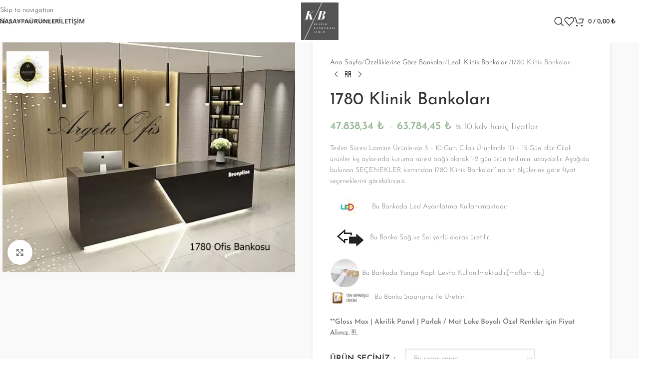

--- FILE ---
content_type: text/html; charset=UTF-8
request_url: https://www.klinikbankolari.com/urun/1780-klinik-bankolari/
body_size: 107007
content:
<!DOCTYPE html>
<html lang="tr">
<head><meta charset="UTF-8"><script>if(navigator.userAgent.match(/MSIE|Internet Explorer/i)||navigator.userAgent.match(/Trident\/7\..*?rv:11/i)){var href=document.location.href;if(!href.match(/[?&]nowprocket/)){if(href.indexOf("?")==-1){if(href.indexOf("#")==-1){document.location.href=href+"?nowprocket=1"}else{document.location.href=href.replace("#","?nowprocket=1#")}}else{if(href.indexOf("#")==-1){document.location.href=href+"&nowprocket=1"}else{document.location.href=href.replace("#","&nowprocket=1#")}}}}</script><script>(()=>{class RocketLazyLoadScripts{constructor(){this.v="2.0.4",this.userEvents=["keydown","keyup","mousedown","mouseup","mousemove","mouseover","mouseout","touchmove","touchstart","touchend","touchcancel","wheel","click","dblclick","input"],this.attributeEvents=["onblur","onclick","oncontextmenu","ondblclick","onfocus","onmousedown","onmouseenter","onmouseleave","onmousemove","onmouseout","onmouseover","onmouseup","onmousewheel","onscroll","onsubmit"]}async t(){this.i(),this.o(),/iP(ad|hone)/.test(navigator.userAgent)&&this.h(),this.u(),this.l(this),this.m(),this.k(this),this.p(this),this._(),await Promise.all([this.R(),this.L()]),this.lastBreath=Date.now(),this.S(this),this.P(),this.D(),this.O(),this.M(),await this.C(this.delayedScripts.normal),await this.C(this.delayedScripts.defer),await this.C(this.delayedScripts.async),await this.T(),await this.F(),await this.j(),await this.A(),window.dispatchEvent(new Event("rocket-allScriptsLoaded")),this.everythingLoaded=!0,this.lastTouchEnd&&await new Promise(t=>setTimeout(t,500-Date.now()+this.lastTouchEnd)),this.I(),this.H(),this.U(),this.W()}i(){this.CSPIssue=sessionStorage.getItem("rocketCSPIssue"),document.addEventListener("securitypolicyviolation",t=>{this.CSPIssue||"script-src-elem"!==t.violatedDirective||"data"!==t.blockedURI||(this.CSPIssue=!0,sessionStorage.setItem("rocketCSPIssue",!0))},{isRocket:!0})}o(){window.addEventListener("pageshow",t=>{this.persisted=t.persisted,this.realWindowLoadedFired=!0},{isRocket:!0}),window.addEventListener("pagehide",()=>{this.onFirstUserAction=null},{isRocket:!0})}h(){let t;function e(e){t=e}window.addEventListener("touchstart",e,{isRocket:!0}),window.addEventListener("touchend",function i(o){o.changedTouches[0]&&t.changedTouches[0]&&Math.abs(o.changedTouches[0].pageX-t.changedTouches[0].pageX)<10&&Math.abs(o.changedTouches[0].pageY-t.changedTouches[0].pageY)<10&&o.timeStamp-t.timeStamp<200&&(window.removeEventListener("touchstart",e,{isRocket:!0}),window.removeEventListener("touchend",i,{isRocket:!0}),"INPUT"===o.target.tagName&&"text"===o.target.type||(o.target.dispatchEvent(new TouchEvent("touchend",{target:o.target,bubbles:!0})),o.target.dispatchEvent(new MouseEvent("mouseover",{target:o.target,bubbles:!0})),o.target.dispatchEvent(new PointerEvent("click",{target:o.target,bubbles:!0,cancelable:!0,detail:1,clientX:o.changedTouches[0].clientX,clientY:o.changedTouches[0].clientY})),event.preventDefault()))},{isRocket:!0})}q(t){this.userActionTriggered||("mousemove"!==t.type||this.firstMousemoveIgnored?"keyup"===t.type||"mouseover"===t.type||"mouseout"===t.type||(this.userActionTriggered=!0,this.onFirstUserAction&&this.onFirstUserAction()):this.firstMousemoveIgnored=!0),"click"===t.type&&t.preventDefault(),t.stopPropagation(),t.stopImmediatePropagation(),"touchstart"===this.lastEvent&&"touchend"===t.type&&(this.lastTouchEnd=Date.now()),"click"===t.type&&(this.lastTouchEnd=0),this.lastEvent=t.type,t.composedPath&&t.composedPath()[0].getRootNode()instanceof ShadowRoot&&(t.rocketTarget=t.composedPath()[0]),this.savedUserEvents.push(t)}u(){this.savedUserEvents=[],this.userEventHandler=this.q.bind(this),this.userEvents.forEach(t=>window.addEventListener(t,this.userEventHandler,{passive:!1,isRocket:!0})),document.addEventListener("visibilitychange",this.userEventHandler,{isRocket:!0})}U(){this.userEvents.forEach(t=>window.removeEventListener(t,this.userEventHandler,{passive:!1,isRocket:!0})),document.removeEventListener("visibilitychange",this.userEventHandler,{isRocket:!0}),this.savedUserEvents.forEach(t=>{(t.rocketTarget||t.target).dispatchEvent(new window[t.constructor.name](t.type,t))})}m(){const t="return false",e=Array.from(this.attributeEvents,t=>"data-rocket-"+t),i="["+this.attributeEvents.join("],[")+"]",o="[data-rocket-"+this.attributeEvents.join("],[data-rocket-")+"]",s=(e,i,o)=>{o&&o!==t&&(e.setAttribute("data-rocket-"+i,o),e["rocket"+i]=new Function("event",o),e.setAttribute(i,t))};new MutationObserver(t=>{for(const n of t)"attributes"===n.type&&(n.attributeName.startsWith("data-rocket-")||this.everythingLoaded?n.attributeName.startsWith("data-rocket-")&&this.everythingLoaded&&this.N(n.target,n.attributeName.substring(12)):s(n.target,n.attributeName,n.target.getAttribute(n.attributeName))),"childList"===n.type&&n.addedNodes.forEach(t=>{if(t.nodeType===Node.ELEMENT_NODE)if(this.everythingLoaded)for(const i of[t,...t.querySelectorAll(o)])for(const t of i.getAttributeNames())e.includes(t)&&this.N(i,t.substring(12));else for(const e of[t,...t.querySelectorAll(i)])for(const t of e.getAttributeNames())this.attributeEvents.includes(t)&&s(e,t,e.getAttribute(t))})}).observe(document,{subtree:!0,childList:!0,attributeFilter:[...this.attributeEvents,...e]})}I(){this.attributeEvents.forEach(t=>{document.querySelectorAll("[data-rocket-"+t+"]").forEach(e=>{this.N(e,t)})})}N(t,e){const i=t.getAttribute("data-rocket-"+e);i&&(t.setAttribute(e,i),t.removeAttribute("data-rocket-"+e))}k(t){Object.defineProperty(HTMLElement.prototype,"onclick",{get(){return this.rocketonclick||null},set(e){this.rocketonclick=e,this.setAttribute(t.everythingLoaded?"onclick":"data-rocket-onclick","this.rocketonclick(event)")}})}S(t){function e(e,i){let o=e[i];e[i]=null,Object.defineProperty(e,i,{get:()=>o,set(s){t.everythingLoaded?o=s:e["rocket"+i]=o=s}})}e(document,"onreadystatechange"),e(window,"onload"),e(window,"onpageshow");try{Object.defineProperty(document,"readyState",{get:()=>t.rocketReadyState,set(e){t.rocketReadyState=e},configurable:!0}),document.readyState="loading"}catch(t){console.log("WPRocket DJE readyState conflict, bypassing")}}l(t){this.originalAddEventListener=EventTarget.prototype.addEventListener,this.originalRemoveEventListener=EventTarget.prototype.removeEventListener,this.savedEventListeners=[],EventTarget.prototype.addEventListener=function(e,i,o){o&&o.isRocket||!t.B(e,this)&&!t.userEvents.includes(e)||t.B(e,this)&&!t.userActionTriggered||e.startsWith("rocket-")||t.everythingLoaded?t.originalAddEventListener.call(this,e,i,o):(t.savedEventListeners.push({target:this,remove:!1,type:e,func:i,options:o}),"mouseenter"!==e&&"mouseleave"!==e||t.originalAddEventListener.call(this,e,t.savedUserEvents.push,o))},EventTarget.prototype.removeEventListener=function(e,i,o){o&&o.isRocket||!t.B(e,this)&&!t.userEvents.includes(e)||t.B(e,this)&&!t.userActionTriggered||e.startsWith("rocket-")||t.everythingLoaded?t.originalRemoveEventListener.call(this,e,i,o):t.savedEventListeners.push({target:this,remove:!0,type:e,func:i,options:o})}}J(t,e){this.savedEventListeners=this.savedEventListeners.filter(i=>{let o=i.type,s=i.target||window;return e!==o||t!==s||(this.B(o,s)&&(i.type="rocket-"+o),this.$(i),!1)})}H(){EventTarget.prototype.addEventListener=this.originalAddEventListener,EventTarget.prototype.removeEventListener=this.originalRemoveEventListener,this.savedEventListeners.forEach(t=>this.$(t))}$(t){t.remove?this.originalRemoveEventListener.call(t.target,t.type,t.func,t.options):this.originalAddEventListener.call(t.target,t.type,t.func,t.options)}p(t){let e;function i(e){return t.everythingLoaded?e:e.split(" ").map(t=>"load"===t||t.startsWith("load.")?"rocket-jquery-load":t).join(" ")}function o(o){function s(e){const s=o.fn[e];o.fn[e]=o.fn.init.prototype[e]=function(){return this[0]===window&&t.userActionTriggered&&("string"==typeof arguments[0]||arguments[0]instanceof String?arguments[0]=i(arguments[0]):"object"==typeof arguments[0]&&Object.keys(arguments[0]).forEach(t=>{const e=arguments[0][t];delete arguments[0][t],arguments[0][i(t)]=e})),s.apply(this,arguments),this}}if(o&&o.fn&&!t.allJQueries.includes(o)){const e={DOMContentLoaded:[],"rocket-DOMContentLoaded":[]};for(const t in e)document.addEventListener(t,()=>{e[t].forEach(t=>t())},{isRocket:!0});o.fn.ready=o.fn.init.prototype.ready=function(i){function s(){parseInt(o.fn.jquery)>2?setTimeout(()=>i.bind(document)(o)):i.bind(document)(o)}return"function"==typeof i&&(t.realDomReadyFired?!t.userActionTriggered||t.fauxDomReadyFired?s():e["rocket-DOMContentLoaded"].push(s):e.DOMContentLoaded.push(s)),o([])},s("on"),s("one"),s("off"),t.allJQueries.push(o)}e=o}t.allJQueries=[],o(window.jQuery),Object.defineProperty(window,"jQuery",{get:()=>e,set(t){o(t)}})}P(){const t=new Map;document.write=document.writeln=function(e){const i=document.currentScript,o=document.createRange(),s=i.parentElement;let n=t.get(i);void 0===n&&(n=i.nextSibling,t.set(i,n));const c=document.createDocumentFragment();o.setStart(c,0),c.appendChild(o.createContextualFragment(e)),s.insertBefore(c,n)}}async R(){return new Promise(t=>{this.userActionTriggered?t():this.onFirstUserAction=t})}async L(){return new Promise(t=>{document.addEventListener("DOMContentLoaded",()=>{this.realDomReadyFired=!0,t()},{isRocket:!0})})}async j(){return this.realWindowLoadedFired?Promise.resolve():new Promise(t=>{window.addEventListener("load",t,{isRocket:!0})})}M(){this.pendingScripts=[];this.scriptsMutationObserver=new MutationObserver(t=>{for(const e of t)e.addedNodes.forEach(t=>{"SCRIPT"!==t.tagName||t.noModule||t.isWPRocket||this.pendingScripts.push({script:t,promise:new Promise(e=>{const i=()=>{const i=this.pendingScripts.findIndex(e=>e.script===t);i>=0&&this.pendingScripts.splice(i,1),e()};t.addEventListener("load",i,{isRocket:!0}),t.addEventListener("error",i,{isRocket:!0}),setTimeout(i,1e3)})})})}),this.scriptsMutationObserver.observe(document,{childList:!0,subtree:!0})}async F(){await this.X(),this.pendingScripts.length?(await this.pendingScripts[0].promise,await this.F()):this.scriptsMutationObserver.disconnect()}D(){this.delayedScripts={normal:[],async:[],defer:[]},document.querySelectorAll("script[type$=rocketlazyloadscript]").forEach(t=>{t.hasAttribute("data-rocket-src")?t.hasAttribute("async")&&!1!==t.async?this.delayedScripts.async.push(t):t.hasAttribute("defer")&&!1!==t.defer||"module"===t.getAttribute("data-rocket-type")?this.delayedScripts.defer.push(t):this.delayedScripts.normal.push(t):this.delayedScripts.normal.push(t)})}async _(){await this.L();let t=[];document.querySelectorAll("script[type$=rocketlazyloadscript][data-rocket-src]").forEach(e=>{let i=e.getAttribute("data-rocket-src");if(i&&!i.startsWith("data:")){i.startsWith("//")&&(i=location.protocol+i);try{const o=new URL(i).origin;o!==location.origin&&t.push({src:o,crossOrigin:e.crossOrigin||"module"===e.getAttribute("data-rocket-type")})}catch(t){}}}),t=[...new Map(t.map(t=>[JSON.stringify(t),t])).values()],this.Y(t,"preconnect")}async G(t){if(await this.K(),!0!==t.noModule||!("noModule"in HTMLScriptElement.prototype))return new Promise(e=>{let i;function o(){(i||t).setAttribute("data-rocket-status","executed"),e()}try{if(navigator.userAgent.includes("Firefox/")||""===navigator.vendor||this.CSPIssue)i=document.createElement("script"),[...t.attributes].forEach(t=>{let e=t.nodeName;"type"!==e&&("data-rocket-type"===e&&(e="type"),"data-rocket-src"===e&&(e="src"),i.setAttribute(e,t.nodeValue))}),t.text&&(i.text=t.text),t.nonce&&(i.nonce=t.nonce),i.hasAttribute("src")?(i.addEventListener("load",o,{isRocket:!0}),i.addEventListener("error",()=>{i.setAttribute("data-rocket-status","failed-network"),e()},{isRocket:!0}),setTimeout(()=>{i.isConnected||e()},1)):(i.text=t.text,o()),i.isWPRocket=!0,t.parentNode.replaceChild(i,t);else{const i=t.getAttribute("data-rocket-type"),s=t.getAttribute("data-rocket-src");i?(t.type=i,t.removeAttribute("data-rocket-type")):t.removeAttribute("type"),t.addEventListener("load",o,{isRocket:!0}),t.addEventListener("error",i=>{this.CSPIssue&&i.target.src.startsWith("data:")?(console.log("WPRocket: CSP fallback activated"),t.removeAttribute("src"),this.G(t).then(e)):(t.setAttribute("data-rocket-status","failed-network"),e())},{isRocket:!0}),s?(t.fetchPriority="high",t.removeAttribute("data-rocket-src"),t.src=s):t.src="data:text/javascript;base64,"+window.btoa(unescape(encodeURIComponent(t.text)))}}catch(i){t.setAttribute("data-rocket-status","failed-transform"),e()}});t.setAttribute("data-rocket-status","skipped")}async C(t){const e=t.shift();return e?(e.isConnected&&await this.G(e),this.C(t)):Promise.resolve()}O(){this.Y([...this.delayedScripts.normal,...this.delayedScripts.defer,...this.delayedScripts.async],"preload")}Y(t,e){this.trash=this.trash||[];let i=!0;var o=document.createDocumentFragment();t.forEach(t=>{const s=t.getAttribute&&t.getAttribute("data-rocket-src")||t.src;if(s&&!s.startsWith("data:")){const n=document.createElement("link");n.href=s,n.rel=e,"preconnect"!==e&&(n.as="script",n.fetchPriority=i?"high":"low"),t.getAttribute&&"module"===t.getAttribute("data-rocket-type")&&(n.crossOrigin=!0),t.crossOrigin&&(n.crossOrigin=t.crossOrigin),t.integrity&&(n.integrity=t.integrity),t.nonce&&(n.nonce=t.nonce),o.appendChild(n),this.trash.push(n),i=!1}}),document.head.appendChild(o)}W(){this.trash.forEach(t=>t.remove())}async T(){try{document.readyState="interactive"}catch(t){}this.fauxDomReadyFired=!0;try{await this.K(),this.J(document,"readystatechange"),document.dispatchEvent(new Event("rocket-readystatechange")),await this.K(),document.rocketonreadystatechange&&document.rocketonreadystatechange(),await this.K(),this.J(document,"DOMContentLoaded"),document.dispatchEvent(new Event("rocket-DOMContentLoaded")),await this.K(),this.J(window,"DOMContentLoaded"),window.dispatchEvent(new Event("rocket-DOMContentLoaded"))}catch(t){console.error(t)}}async A(){try{document.readyState="complete"}catch(t){}try{await this.K(),this.J(document,"readystatechange"),document.dispatchEvent(new Event("rocket-readystatechange")),await this.K(),document.rocketonreadystatechange&&document.rocketonreadystatechange(),await this.K(),this.J(window,"load"),window.dispatchEvent(new Event("rocket-load")),await this.K(),window.rocketonload&&window.rocketonload(),await this.K(),this.allJQueries.forEach(t=>t(window).trigger("rocket-jquery-load")),await this.K(),this.J(window,"pageshow");const t=new Event("rocket-pageshow");t.persisted=this.persisted,window.dispatchEvent(t),await this.K(),window.rocketonpageshow&&window.rocketonpageshow({persisted:this.persisted})}catch(t){console.error(t)}}async K(){Date.now()-this.lastBreath>45&&(await this.X(),this.lastBreath=Date.now())}async X(){return document.hidden?new Promise(t=>setTimeout(t)):new Promise(t=>requestAnimationFrame(t))}B(t,e){return e===document&&"readystatechange"===t||(e===document&&"DOMContentLoaded"===t||(e===window&&"DOMContentLoaded"===t||(e===window&&"load"===t||e===window&&"pageshow"===t)))}static run(){(new RocketLazyLoadScripts).t()}}RocketLazyLoadScripts.run()})();</script>
	
	<link rel="profile" href="https://gmpg.org/xfn/11">
	<link rel="pingback" href="https://www.klinikbankolari.com/xmlrpc.php">

	<meta name='robots' content='index, follow, max-image-preview:large, max-snippet:-1, max-video-preview:-1' />

<!-- Google Tag Manager for WordPress by gtm4wp.com -->
<script data-cfasync="false" data-pagespeed-no-defer>
	var gtm4wp_datalayer_name = "dataLayer";
	var dataLayer = dataLayer || [];
</script>
<!-- End Google Tag Manager for WordPress by gtm4wp.com --><script type="rocketlazyloadscript">window._wca = window._wca || [];</script>

	<!-- This site is optimized with the Yoast SEO plugin v26.6 - https://yoast.com/wordpress/plugins/seo/ -->
	<title>1780 Klinik Bankoları | İşletmeniz İçin İlk İzlenimi Mükemmelleştirin</title>
<link data-rocket-prefetch href="https://www.googletagmanager.com" rel="dns-prefetch">
<link data-rocket-prefetch href="https://fonts.googleapis.com" rel="dns-prefetch">
<link data-rocket-prefetch href="https://stats.wp.com" rel="dns-prefetch">
<link data-rocket-prefetch href="https://accounts.google.com" rel="dns-prefetch">
<link data-rocket-prefetch href="https://cdn.chatway.app" rel="dns-prefetch">
<link data-rocket-preload as="style" href="https://fonts.googleapis.com/css?family=Josefin%20Sans%3A400%2C600%2C300%7COpen%20Sans%3A400%2C600&#038;display=swap" rel="preload">
<link href="https://fonts.googleapis.com/css?family=Josefin%20Sans%3A400%2C600%2C300%7COpen%20Sans%3A400%2C600&#038;display=swap" media="print" onload="this.media=&#039;all&#039;" rel="stylesheet">
<style id="wpr-usedcss">img:is([sizes=auto i],[sizes^="auto," i]){contain-intrinsic-size:3000px 1500px}:where(.wp-block-button__link){border-radius:9999px;box-shadow:none;padding:calc(.667em + 2px) calc(1.333em + 2px);text-decoration:none}:root :where(.wp-block-button .wp-block-button__link.is-style-outline),:root :where(.wp-block-button.is-style-outline>.wp-block-button__link){border:2px solid;padding:.667em 1.333em}:root :where(.wp-block-button .wp-block-button__link.is-style-outline:not(.has-text-color)),:root :where(.wp-block-button.is-style-outline>.wp-block-button__link:not(.has-text-color)){color:currentColor}:root :where(.wp-block-button .wp-block-button__link.is-style-outline:not(.has-background)),:root :where(.wp-block-button.is-style-outline>.wp-block-button__link:not(.has-background)){background-color:initial;background-image:none}:where(.wp-block-calendar table:not(.has-background) th){background:#ddd}:where(.wp-block-columns){margin-bottom:1.75em}:where(.wp-block-columns.has-background){padding:1.25em 2.375em}:where(.wp-block-post-comments input[type=submit]){border:none}:where(.wp-block-cover-image:not(.has-text-color)),:where(.wp-block-cover:not(.has-text-color)){color:#fff}:where(.wp-block-cover-image.is-light:not(.has-text-color)),:where(.wp-block-cover.is-light:not(.has-text-color)){color:#000}:root :where(.wp-block-cover h1:not(.has-text-color)),:root :where(.wp-block-cover h2:not(.has-text-color)),:root :where(.wp-block-cover h3:not(.has-text-color)),:root :where(.wp-block-cover h4:not(.has-text-color)),:root :where(.wp-block-cover h5:not(.has-text-color)),:root :where(.wp-block-cover h6:not(.has-text-color)),:root :where(.wp-block-cover p:not(.has-text-color)){color:inherit}:where(.wp-block-file){margin-bottom:1.5em}:where(.wp-block-file__button){border-radius:2em;display:inline-block;padding:.5em 1em}:where(.wp-block-file__button):where(a):active,:where(.wp-block-file__button):where(a):focus,:where(.wp-block-file__button):where(a):hover,:where(.wp-block-file__button):where(a):visited{box-shadow:none;color:#fff;opacity:.85;text-decoration:none}:where(.wp-block-form-input__input){font-size:1em;margin-bottom:.5em;padding:0 .5em}:where(.wp-block-form-input__input)[type=date],:where(.wp-block-form-input__input)[type=datetime-local],:where(.wp-block-form-input__input)[type=datetime],:where(.wp-block-form-input__input)[type=email],:where(.wp-block-form-input__input)[type=month],:where(.wp-block-form-input__input)[type=number],:where(.wp-block-form-input__input)[type=password],:where(.wp-block-form-input__input)[type=search],:where(.wp-block-form-input__input)[type=tel],:where(.wp-block-form-input__input)[type=text],:where(.wp-block-form-input__input)[type=time],:where(.wp-block-form-input__input)[type=url],:where(.wp-block-form-input__input)[type=week]{border-style:solid;border-width:1px;line-height:2;min-height:2em}:where(.wp-block-group.wp-block-group-is-layout-constrained){position:relative}:root :where(.wp-block-image.is-style-rounded img,.wp-block-image .is-style-rounded img){border-radius:9999px}:where(.wp-block-latest-comments:not([style*=line-height] .wp-block-latest-comments__comment)){line-height:1.1}:where(.wp-block-latest-comments:not([style*=line-height] .wp-block-latest-comments__comment-excerpt p)){line-height:1.8}:root :where(.wp-block-latest-posts.is-grid){padding:0}:root :where(.wp-block-latest-posts.wp-block-latest-posts__list){padding-left:0}ol,ul{box-sizing:border-box}:root :where(.wp-block-list.has-background){padding:1.25em 2.375em}:where(.wp-block-navigation.has-background .wp-block-navigation-item a:not(.wp-element-button)),:where(.wp-block-navigation.has-background .wp-block-navigation-submenu a:not(.wp-element-button)){padding:.5em 1em}:where(.wp-block-navigation .wp-block-navigation__submenu-container .wp-block-navigation-item a:not(.wp-element-button)),:where(.wp-block-navigation .wp-block-navigation__submenu-container .wp-block-navigation-submenu a:not(.wp-element-button)),:where(.wp-block-navigation .wp-block-navigation__submenu-container .wp-block-navigation-submenu button.wp-block-navigation-item__content),:where(.wp-block-navigation .wp-block-navigation__submenu-container .wp-block-pages-list__item button.wp-block-navigation-item__content){padding:.5em 1em}:root :where(p.has-background){padding:1.25em 2.375em}:where(p.has-text-color:not(.has-link-color)) a{color:inherit}:where(.wp-block-post-comments-form input:not([type=submit])),:where(.wp-block-post-comments-form textarea){border:1px solid #949494;font-family:inherit;font-size:1em}:where(.wp-block-post-comments-form input:where(:not([type=submit]):not([type=checkbox]))),:where(.wp-block-post-comments-form textarea){padding:calc(.667em + 2px)}:where(.wp-block-post-excerpt){box-sizing:border-box;margin-bottom:var(--wp--style--block-gap);margin-top:var(--wp--style--block-gap)}:where(.wp-block-preformatted.has-background){padding:1.25em 2.375em}:where(.wp-block-search__button){border:1px solid #ccc;padding:6px 10px}:where(.wp-block-search__input){appearance:none;border:1px solid #949494;flex-grow:1;font-family:inherit;font-size:inherit;font-style:inherit;font-weight:inherit;letter-spacing:inherit;line-height:inherit;margin-left:0;margin-right:0;min-width:3rem;padding:8px;text-decoration:unset!important;text-transform:inherit}:where(.wp-block-search__button-inside .wp-block-search__inside-wrapper){background-color:#fff;border:1px solid #949494;box-sizing:border-box;padding:4px}:where(.wp-block-search__button-inside .wp-block-search__inside-wrapper) .wp-block-search__input{border:none;border-radius:0;padding:0 4px}:where(.wp-block-search__button-inside .wp-block-search__inside-wrapper) .wp-block-search__input:focus{outline:0}:where(.wp-block-search__button-inside .wp-block-search__inside-wrapper) :where(.wp-block-search__button){padding:4px 8px}:root :where(.wp-block-separator.is-style-dots){height:auto;line-height:1;text-align:center}:root :where(.wp-block-separator.is-style-dots):before{color:currentColor;content:"···";font-family:serif;font-size:1.5em;letter-spacing:2em;padding-left:2em}:root :where(.wp-block-site-logo.is-style-rounded){border-radius:9999px}:where(.wp-block-social-links:not(.is-style-logos-only)) .wp-social-link{background-color:#f0f0f0;color:#444}:where(.wp-block-social-links:not(.is-style-logos-only)) .wp-social-link-amazon{background-color:#f90;color:#fff}:where(.wp-block-social-links:not(.is-style-logos-only)) .wp-social-link-bandcamp{background-color:#1ea0c3;color:#fff}:where(.wp-block-social-links:not(.is-style-logos-only)) .wp-social-link-behance{background-color:#0757fe;color:#fff}:where(.wp-block-social-links:not(.is-style-logos-only)) .wp-social-link-bluesky{background-color:#0a7aff;color:#fff}:where(.wp-block-social-links:not(.is-style-logos-only)) .wp-social-link-codepen{background-color:#1e1f26;color:#fff}:where(.wp-block-social-links:not(.is-style-logos-only)) .wp-social-link-deviantart{background-color:#02e49b;color:#fff}:where(.wp-block-social-links:not(.is-style-logos-only)) .wp-social-link-discord{background-color:#5865f2;color:#fff}:where(.wp-block-social-links:not(.is-style-logos-only)) .wp-social-link-dribbble{background-color:#e94c89;color:#fff}:where(.wp-block-social-links:not(.is-style-logos-only)) .wp-social-link-dropbox{background-color:#4280ff;color:#fff}:where(.wp-block-social-links:not(.is-style-logos-only)) .wp-social-link-etsy{background-color:#f45800;color:#fff}:where(.wp-block-social-links:not(.is-style-logos-only)) .wp-social-link-facebook{background-color:#0866ff;color:#fff}:where(.wp-block-social-links:not(.is-style-logos-only)) .wp-social-link-fivehundredpx{background-color:#000;color:#fff}:where(.wp-block-social-links:not(.is-style-logos-only)) .wp-social-link-flickr{background-color:#0461dd;color:#fff}:where(.wp-block-social-links:not(.is-style-logos-only)) .wp-social-link-foursquare{background-color:#e65678;color:#fff}:where(.wp-block-social-links:not(.is-style-logos-only)) .wp-social-link-github{background-color:#24292d;color:#fff}:where(.wp-block-social-links:not(.is-style-logos-only)) .wp-social-link-goodreads{background-color:#eceadd;color:#382110}:where(.wp-block-social-links:not(.is-style-logos-only)) .wp-social-link-google{background-color:#ea4434;color:#fff}:where(.wp-block-social-links:not(.is-style-logos-only)) .wp-social-link-gravatar{background-color:#1d4fc4;color:#fff}:where(.wp-block-social-links:not(.is-style-logos-only)) .wp-social-link-instagram{background-color:#f00075;color:#fff}:where(.wp-block-social-links:not(.is-style-logos-only)) .wp-social-link-lastfm{background-color:#e21b24;color:#fff}:where(.wp-block-social-links:not(.is-style-logos-only)) .wp-social-link-linkedin{background-color:#0d66c2;color:#fff}:where(.wp-block-social-links:not(.is-style-logos-only)) .wp-social-link-mastodon{background-color:#3288d4;color:#fff}:where(.wp-block-social-links:not(.is-style-logos-only)) .wp-social-link-medium{background-color:#000;color:#fff}:where(.wp-block-social-links:not(.is-style-logos-only)) .wp-social-link-meetup{background-color:#f6405f;color:#fff}:where(.wp-block-social-links:not(.is-style-logos-only)) .wp-social-link-patreon{background-color:#000;color:#fff}:where(.wp-block-social-links:not(.is-style-logos-only)) .wp-social-link-pinterest{background-color:#e60122;color:#fff}:where(.wp-block-social-links:not(.is-style-logos-only)) .wp-social-link-pocket{background-color:#ef4155;color:#fff}:where(.wp-block-social-links:not(.is-style-logos-only)) .wp-social-link-reddit{background-color:#ff4500;color:#fff}:where(.wp-block-social-links:not(.is-style-logos-only)) .wp-social-link-skype{background-color:#0478d7;color:#fff}:where(.wp-block-social-links:not(.is-style-logos-only)) .wp-social-link-snapchat{background-color:#fefc00;color:#fff;stroke:#000}:where(.wp-block-social-links:not(.is-style-logos-only)) .wp-social-link-soundcloud{background-color:#ff5600;color:#fff}:where(.wp-block-social-links:not(.is-style-logos-only)) .wp-social-link-spotify{background-color:#1bd760;color:#fff}:where(.wp-block-social-links:not(.is-style-logos-only)) .wp-social-link-telegram{background-color:#2aabee;color:#fff}:where(.wp-block-social-links:not(.is-style-logos-only)) .wp-social-link-threads{background-color:#000;color:#fff}:where(.wp-block-social-links:not(.is-style-logos-only)) .wp-social-link-tiktok{background-color:#000;color:#fff}:where(.wp-block-social-links:not(.is-style-logos-only)) .wp-social-link-tumblr{background-color:#011835;color:#fff}:where(.wp-block-social-links:not(.is-style-logos-only)) .wp-social-link-twitch{background-color:#6440a4;color:#fff}:where(.wp-block-social-links:not(.is-style-logos-only)) .wp-social-link-twitter{background-color:#1da1f2;color:#fff}:where(.wp-block-social-links:not(.is-style-logos-only)) .wp-social-link-vimeo{background-color:#1eb7ea;color:#fff}:where(.wp-block-social-links:not(.is-style-logos-only)) .wp-social-link-vk{background-color:#4680c2;color:#fff}:where(.wp-block-social-links:not(.is-style-logos-only)) .wp-social-link-wordpress{background-color:#3499cd;color:#fff}:where(.wp-block-social-links:not(.is-style-logos-only)) .wp-social-link-whatsapp{background-color:#25d366;color:#fff}:where(.wp-block-social-links:not(.is-style-logos-only)) .wp-social-link-x{background-color:#000;color:#fff}:where(.wp-block-social-links:not(.is-style-logos-only)) .wp-social-link-yelp{background-color:#d32422;color:#fff}:where(.wp-block-social-links:not(.is-style-logos-only)) .wp-social-link-youtube{background-color:red;color:#fff}:where(.wp-block-social-links.is-style-logos-only) .wp-social-link{background:0 0}:where(.wp-block-social-links.is-style-logos-only) .wp-social-link svg{height:1.25em;width:1.25em}:where(.wp-block-social-links.is-style-logos-only) .wp-social-link-amazon{color:#f90}:where(.wp-block-social-links.is-style-logos-only) .wp-social-link-bandcamp{color:#1ea0c3}:where(.wp-block-social-links.is-style-logos-only) .wp-social-link-behance{color:#0757fe}:where(.wp-block-social-links.is-style-logos-only) .wp-social-link-bluesky{color:#0a7aff}:where(.wp-block-social-links.is-style-logos-only) .wp-social-link-codepen{color:#1e1f26}:where(.wp-block-social-links.is-style-logos-only) .wp-social-link-deviantart{color:#02e49b}:where(.wp-block-social-links.is-style-logos-only) .wp-social-link-discord{color:#5865f2}:where(.wp-block-social-links.is-style-logos-only) .wp-social-link-dribbble{color:#e94c89}:where(.wp-block-social-links.is-style-logos-only) .wp-social-link-dropbox{color:#4280ff}:where(.wp-block-social-links.is-style-logos-only) .wp-social-link-etsy{color:#f45800}:where(.wp-block-social-links.is-style-logos-only) .wp-social-link-facebook{color:#0866ff}:where(.wp-block-social-links.is-style-logos-only) .wp-social-link-fivehundredpx{color:#000}:where(.wp-block-social-links.is-style-logos-only) .wp-social-link-flickr{color:#0461dd}:where(.wp-block-social-links.is-style-logos-only) .wp-social-link-foursquare{color:#e65678}:where(.wp-block-social-links.is-style-logos-only) .wp-social-link-github{color:#24292d}:where(.wp-block-social-links.is-style-logos-only) .wp-social-link-goodreads{color:#382110}:where(.wp-block-social-links.is-style-logos-only) .wp-social-link-google{color:#ea4434}:where(.wp-block-social-links.is-style-logos-only) .wp-social-link-gravatar{color:#1d4fc4}:where(.wp-block-social-links.is-style-logos-only) .wp-social-link-instagram{color:#f00075}:where(.wp-block-social-links.is-style-logos-only) .wp-social-link-lastfm{color:#e21b24}:where(.wp-block-social-links.is-style-logos-only) .wp-social-link-linkedin{color:#0d66c2}:where(.wp-block-social-links.is-style-logos-only) .wp-social-link-mastodon{color:#3288d4}:where(.wp-block-social-links.is-style-logos-only) .wp-social-link-medium{color:#000}:where(.wp-block-social-links.is-style-logos-only) .wp-social-link-meetup{color:#f6405f}:where(.wp-block-social-links.is-style-logos-only) .wp-social-link-patreon{color:#000}:where(.wp-block-social-links.is-style-logos-only) .wp-social-link-pinterest{color:#e60122}:where(.wp-block-social-links.is-style-logos-only) .wp-social-link-pocket{color:#ef4155}:where(.wp-block-social-links.is-style-logos-only) .wp-social-link-reddit{color:#ff4500}:where(.wp-block-social-links.is-style-logos-only) .wp-social-link-skype{color:#0478d7}:where(.wp-block-social-links.is-style-logos-only) .wp-social-link-snapchat{color:#fff;stroke:#000}:where(.wp-block-social-links.is-style-logos-only) .wp-social-link-soundcloud{color:#ff5600}:where(.wp-block-social-links.is-style-logos-only) .wp-social-link-spotify{color:#1bd760}:where(.wp-block-social-links.is-style-logos-only) .wp-social-link-telegram{color:#2aabee}:where(.wp-block-social-links.is-style-logos-only) .wp-social-link-threads{color:#000}:where(.wp-block-social-links.is-style-logos-only) .wp-social-link-tiktok{color:#000}:where(.wp-block-social-links.is-style-logos-only) .wp-social-link-tumblr{color:#011835}:where(.wp-block-social-links.is-style-logos-only) .wp-social-link-twitch{color:#6440a4}:where(.wp-block-social-links.is-style-logos-only) .wp-social-link-twitter{color:#1da1f2}:where(.wp-block-social-links.is-style-logos-only) .wp-social-link-vimeo{color:#1eb7ea}:where(.wp-block-social-links.is-style-logos-only) .wp-social-link-vk{color:#4680c2}:where(.wp-block-social-links.is-style-logos-only) .wp-social-link-whatsapp{color:#25d366}:where(.wp-block-social-links.is-style-logos-only) .wp-social-link-wordpress{color:#3499cd}:where(.wp-block-social-links.is-style-logos-only) .wp-social-link-x{color:#000}:where(.wp-block-social-links.is-style-logos-only) .wp-social-link-yelp{color:#d32422}:where(.wp-block-social-links.is-style-logos-only) .wp-social-link-youtube{color:red}:root :where(.wp-block-social-links .wp-social-link a){padding:.25em}:root :where(.wp-block-social-links.is-style-logos-only .wp-social-link a){padding:0}:root :where(.wp-block-social-links.is-style-pill-shape .wp-social-link a){padding-left:.6666666667em;padding-right:.6666666667em}:root :where(.wp-block-tag-cloud.is-style-outline){display:flex;flex-wrap:wrap;gap:1ch}:root :where(.wp-block-tag-cloud.is-style-outline a){border:1px solid;font-size:unset!important;margin-right:0;padding:1ch 2ch;text-decoration:none!important}:root :where(.wp-block-table-of-contents){box-sizing:border-box}:where(.wp-block-term-description){box-sizing:border-box;margin-bottom:var(--wp--style--block-gap);margin-top:var(--wp--style--block-gap)}:where(pre.wp-block-verse){font-family:inherit}.entry-content{counter-reset:footnotes}:root{--wp-block-synced-color:#7a00df;--wp-block-synced-color--rgb:122,0,223;--wp-bound-block-color:var(--wp-block-synced-color);--wp-editor-canvas-background:#ddd;--wp-admin-theme-color:#007cba;--wp-admin-theme-color--rgb:0,124,186;--wp-admin-theme-color-darker-10:#006ba1;--wp-admin-theme-color-darker-10--rgb:0,107,160.5;--wp-admin-theme-color-darker-20:#005a87;--wp-admin-theme-color-darker-20--rgb:0,90,135;--wp-admin-border-width-focus:2px}@media (min-resolution:192dpi){:root{--wp-admin-border-width-focus:1.5px}}:root{--wp--preset--font-size--normal:16px;--wp--preset--font-size--huge:42px}.screen-reader-text{border:0;clip-path:inset(50%);height:1px;margin:-1px;overflow:hidden;padding:0;position:absolute;width:1px;word-wrap:normal!important}.screen-reader-text:focus{background-color:#ddd;clip-path:none;color:#444;display:block;font-size:1em;height:auto;left:5px;line-height:normal;padding:15px 23px 14px;text-decoration:none;top:5px;width:auto;z-index:100000}html :where(.has-border-color){border-style:solid}html :where([style*=border-top-color]){border-top-style:solid}html :where([style*=border-right-color]){border-right-style:solid}html :where([style*=border-bottom-color]){border-bottom-style:solid}html :where([style*=border-left-color]){border-left-style:solid}html :where([style*=border-width]){border-style:solid}html :where([style*=border-top-width]){border-top-style:solid}html :where([style*=border-right-width]){border-right-style:solid}html :where([style*=border-bottom-width]){border-bottom-style:solid}html :where([style*=border-left-width]){border-left-style:solid}html :where(img[class*=wp-image-]){height:auto;max-width:100%}:where(figure){margin:0 0 1em}html :where(.is-position-sticky){--wp-admin--admin-bar--position-offset:var(--wp-admin--admin-bar--height,0px)}@media screen and (max-width:600px){html :where(.is-position-sticky){--wp-admin--admin-bar--position-offset:0px}}.mejs-container{background:#000;font-family:Helvetica,Arial,serif;position:relative;text-align:left;text-indent:0;vertical-align:top}.mejs-container,.mejs-container *{box-sizing:border-box}.mejs-container video::-webkit-media-controls,.mejs-container video::-webkit-media-controls-panel,.mejs-container video::-webkit-media-controls-panel-container,.mejs-container video::-webkit-media-controls-start-playback-button{-webkit-appearance:none;display:none!important}.mejs-container:focus{outline:0}.mejs-mediaelement{left:0;position:absolute;top:0}.mejs-mediaelement{height:100%;width:100%;z-index:0}.mejs-container{clear:both;max-width:100%}.mejs-container *{font-family:Helvetica,Arial}.mejs-container{background:#222}.wp-video-shortcode video,video.wp-video-shortcode{max-width:100%;display:inline-block}:root{--wp--preset--aspect-ratio--square:1;--wp--preset--aspect-ratio--4-3:4/3;--wp--preset--aspect-ratio--3-4:3/4;--wp--preset--aspect-ratio--3-2:3/2;--wp--preset--aspect-ratio--2-3:2/3;--wp--preset--aspect-ratio--16-9:16/9;--wp--preset--aspect-ratio--9-16:9/16;--wp--preset--color--black:#000000;--wp--preset--color--cyan-bluish-gray:#abb8c3;--wp--preset--color--white:#ffffff;--wp--preset--color--pale-pink:#f78da7;--wp--preset--color--vivid-red:#cf2e2e;--wp--preset--color--luminous-vivid-orange:#ff6900;--wp--preset--color--luminous-vivid-amber:#fcb900;--wp--preset--color--light-green-cyan:#7bdcb5;--wp--preset--color--vivid-green-cyan:#00d084;--wp--preset--color--pale-cyan-blue:#8ed1fc;--wp--preset--color--vivid-cyan-blue:#0693e3;--wp--preset--color--vivid-purple:#9b51e0;--wp--preset--gradient--vivid-cyan-blue-to-vivid-purple:linear-gradient(135deg,rgb(6, 147, 227) 0%,rgb(155, 81, 224) 100%);--wp--preset--gradient--light-green-cyan-to-vivid-green-cyan:linear-gradient(135deg,rgb(122, 220, 180) 0%,rgb(0, 208, 130) 100%);--wp--preset--gradient--luminous-vivid-amber-to-luminous-vivid-orange:linear-gradient(135deg,rgb(252, 185, 0) 0%,rgb(255, 105, 0) 100%);--wp--preset--gradient--luminous-vivid-orange-to-vivid-red:linear-gradient(135deg,rgb(255, 105, 0) 0%,rgb(207, 46, 46) 100%);--wp--preset--gradient--very-light-gray-to-cyan-bluish-gray:linear-gradient(135deg,rgb(238, 238, 238) 0%,rgb(169, 184, 195) 100%);--wp--preset--gradient--cool-to-warm-spectrum:linear-gradient(135deg,rgb(74, 234, 220) 0%,rgb(151, 120, 209) 20%,rgb(207, 42, 186) 40%,rgb(238, 44, 130) 60%,rgb(251, 105, 98) 80%,rgb(254, 248, 76) 100%);--wp--preset--gradient--blush-light-purple:linear-gradient(135deg,rgb(255, 206, 236) 0%,rgb(152, 150, 240) 100%);--wp--preset--gradient--blush-bordeaux:linear-gradient(135deg,rgb(254, 205, 165) 0%,rgb(254, 45, 45) 50%,rgb(107, 0, 62) 100%);--wp--preset--gradient--luminous-dusk:linear-gradient(135deg,rgb(255, 203, 112) 0%,rgb(199, 81, 192) 50%,rgb(65, 88, 208) 100%);--wp--preset--gradient--pale-ocean:linear-gradient(135deg,rgb(255, 245, 203) 0%,rgb(182, 227, 212) 50%,rgb(51, 167, 181) 100%);--wp--preset--gradient--electric-grass:linear-gradient(135deg,rgb(202, 248, 128) 0%,rgb(113, 206, 126) 100%);--wp--preset--gradient--midnight:linear-gradient(135deg,rgb(2, 3, 129) 0%,rgb(40, 116, 252) 100%);--wp--preset--font-size--small:13px;--wp--preset--font-size--medium:20px;--wp--preset--font-size--large:36px;--wp--preset--font-size--x-large:42px;--wp--preset--spacing--20:0.44rem;--wp--preset--spacing--30:0.67rem;--wp--preset--spacing--40:1rem;--wp--preset--spacing--50:1.5rem;--wp--preset--spacing--60:2.25rem;--wp--preset--spacing--70:3.38rem;--wp--preset--spacing--80:5.06rem;--wp--preset--shadow--natural:6px 6px 9px rgba(0, 0, 0, .2);--wp--preset--shadow--deep:12px 12px 50px rgba(0, 0, 0, .4);--wp--preset--shadow--sharp:6px 6px 0px rgba(0, 0, 0, .2);--wp--preset--shadow--outlined:6px 6px 0px -3px rgb(255, 255, 255),6px 6px rgb(0, 0, 0);--wp--preset--shadow--crisp:6px 6px 0px rgb(0, 0, 0)}:where(body){margin:0}:where(.is-layout-flex){gap:.5em}:where(.is-layout-grid){gap:.5em}body{padding-top:0;padding-right:0;padding-bottom:0;padding-left:0}a:where(:not(.wp-element-button)){text-decoration:none}:root :where(.wp-element-button,.wp-block-button__link){background-color:#32373c;border-width:0;color:#fff;font-family:inherit;font-size:inherit;font-style:inherit;font-weight:inherit;letter-spacing:inherit;line-height:inherit;padding-top:calc(.667em + 2px);padding-right:calc(1.333em + 2px);padding-bottom:calc(.667em + 2px);padding-left:calc(1.333em + 2px);text-decoration:none;text-transform:inherit}:where(.wp-block-post-template.is-layout-flex){gap:1.25em}:where(.wp-block-post-template.is-layout-grid){gap:1.25em}:where(.wp-block-term-template.is-layout-flex){gap:1.25em}:where(.wp-block-term-template.is-layout-grid){gap:1.25em}:where(.wp-block-columns.is-layout-flex){gap:2em}:where(.wp-block-columns.is-layout-grid){gap:2em}:root :where(.wp-block-pullquote){font-size:1.5em;line-height:1.6}.rs-p-wp-fix{display:none!important;margin:0!important;height:0!important}body{--sr-7-css-loaded:1}canvas.sr7-pbar{z-index:500;position:absolute;pointer-events:none}sr7-module{display:block;position:relative;overflow-x:visible;-webkit-tap-highlight-color:transparent}sr7-adjuster{position:relative;display:block;width:100%}sr7-content{position:absolute;top:0;height:100%;contain:size layout style;z-index:1;overflow-x:visible}sr7-carousel{position:absolute;top:0;left:0;width:100%;height:100%;overflow:hidden;z-index:1}sr7-slide{position:absolute;width:100%;height:100%;contain:strict;top:0;left:0;z-index:1;visibility:hidden;pointer-events:none}.sr7-overflow-force sr7-slide,sr7-carousel sr7-slide{contain:layout style}sr7-module-bg{top:0;z-index:0;position:absolute}sr7-3dwrap{pointer-events:none;position:absolute;top:0;left:0;width:100%;height:100%;z-index:2}sr7-overlay{display:block;width:100%;height:100%;top:0;left:0;position:absolute;z-index:3;background-repeat:repeat}sr7-btn,sr7-col,sr7-content .sr7-layer,sr7-img,sr7-layer,sr7-row,sr7-txt{user-select:none;visibility:hidden;display:none;box-sizing:border-box;backface-visibility:hidden}sr7-col-bg.sr7-img-col-bg{position:absolute;top:0;left:0;width:100%;height:100%;z-index:-1;pointer-events:none}sr7-content .sr7-layer.sr7-withclip,sr7-content .sr7-layer.sr7-withclip .sr7-layer{backface-visibility:visible}sr7-row.sr7-layer.sr7-galign{box-sizing:border-box}.sr7-layer[data-type=svg]>svg,sr7-layer[data-type=svg]>svg{width:100%;height:100%}sr7-row-con{table-layout:fixed;font-size:0;display:block}sr7-module .sr7-layer,sr7-module sr7-layer{-webkit-font-smoothing:antialiased!important;-webkit-tap-highlight-color:transparent;-moz-osx-font-smoothing:grayscale;font-display:swap}sr7-slide.sr7-staticslide-low{z-index:0!important}sr7-slide.sr7-staticslide-high{z-index:105!important}@-moz-document url-prefix(){sr7-slide.sr7-staticslide{transform:scale(1)}.wd-scroll-content{scrollbar-width:thin}}sr7-slide a{transition:none}sr7-module.sr7-top-fixed{width:100%;height:auto!important;backface-visibility:hidden}sr7-module.sr7-top-fixed sr7-adjuster{height:auto!important}sr7-module.sr7-top-fixed sr7-content,sr7-module.sr7-top-fixed sr7-content .sr7-layer:not(.sr7-ignore-pe) *{pointer-events:none}sr7-prl{top:50%;left:50%;z-index:10000;position:absolute}sr7-prl.off{display:none!important}sr7-prl.sr7-fade-in{animation:1s linear tp-fade-in}.sr-force-hidden{display:none!important}@keyframes tp-fade-in{0%{opacity:0}20%{opacity:0}100%{opacity:100}}sr7-fonttest-wrap{position:absolute;contain:strict;top:-1500px;left:-1500px;width:1500px;height:1000px;pointer-events:none;opacity:0}sr7-module .material-icons,sr7-txt .material-icons{font-size:inherit;vertical-align:top;line-height:inherit}#sr-announcer{position:absolute!important;width:1px;height:1px;margin:-1px;padding:0;overflow:hidden;clip:rect(0,0,0,0);white-space:nowrap;border:0}.chaty *,.chaty-chat-view *,.chaty-outer-forms *{box-sizing:border-box}.chaty-agent-data,.chaty-whatsapp-field input[type=text],.chaty-whatsapp-message,.chaty-whatsapp-message p{font-family:'Segoe UI','Helvetica Neue',Helvetica,'Lucida Grande',Arial,Ubuntu,Cantarell,'Fira Sans',sans-serif}.chaty-agent-header,.chaty-channel,.chaty-channels,.chaty-form-body,.chaty-tooltip{position:relative}.chaty-tooltip .on-hover-text,.chaty-tooltip .on-hover-text:before,.chaty-tooltip:after,.chaty-tooltip:before{text-transform:none;font-size:.9em;line-height:1;user-select:none;pointer-events:none;position:absolute;display:none;opacity:0}.on-hover-text{display:none}.on-hover-text p{white-space:nowrap}.on-hover-text img.emoji{max-width:none}.chaty-tooltip .on-hover-text:before,.chaty-tooltip:before{content:"";border:5px solid transparent;z-index:1001}.chaty-tooltip:after{content:attr(data-hover)}.chaty-tooltip .on-hover-text,.chaty-tooltip:after{text-align:center;min-width:1em;max-width:21em;white-space:nowrap;overflow:hidden;text-overflow:ellipsis;padding:5px 15px;border-radius:10px;background:#fff;color:#333;z-index:1000;box-shadow:0 1.93465px 7.73859px rgba(0,0,0,.15);font-size:17px;line-height:21px}.chaty-animation-shockwave:after,.chaty-animation-shockwave:before{content:"";border-radius:50%;position:absolute;top:0;right:0;bottom:0}.chaty-tooltip .on-hover-text{overflow:visible;white-space:pre}.chaty-tooltip.active .on-hover-text,.chaty-tooltip.active .on-hover-text:before,.chaty-tooltip.active:after,.chaty-tooltip.active:before,.chaty-tooltip:hover .on-hover-text,.chaty-tooltip:hover .on-hover-text:before,.chaty-tooltip:hover:after,.chaty-tooltip:hover:before{display:block;opacity:1}.chaty-tooltip.active .on-hover-text,.chaty-tooltip.active .on-hover-text:before,.chaty-tooltip.active:after,.chaty-tooltip.active:before,.chaty-tooltip.pos-left:hover .on-hover-text,.chaty-tooltip.pos-left:hover .on-hover-text:before,.chaty-tooltip.pos-left:hover:after,.chaty-tooltip.pos-left:hover:before,.chaty-tooltip.pos-right:hover .on-hover-text,.chaty-tooltip.pos-right:hover .on-hover-text:before,.chaty-tooltip.pos-right:hover:after,.chaty-tooltip.pos-right:hover:before{animation:ease-out forwards tooltips-horz}.chaty-tooltip.has-on-hover:after,.chaty-tooltip.has-on-hover:before,.chaty-widget .chaty-i-trigger .chaty-cta-close.chaty-tooltip.chaty-tooltip:hover:after,.chaty-widget .chaty-i-trigger .chaty-cta-close.chaty-tooltip:hover:before,.chaty-widget.chaty-open .chaty-i-trigger .chaty-cta-main.chaty-tooltip:after,.chaty-widget.chaty-open .chaty-i-trigger .chaty-cta-main.chaty-tooltip:before,.chaty-widget.cssas-no-close-button.default-open .chaty-i-trigger,.on-hover-text:empty,[data-hover=""]:after,[data-hover=""]:before{display:none!important}.chaty-tooltip.pos-top .on-hover-text:before,.chaty-tooltip.pos-top:before{border-bottom-width:0;border-top-color:#fff;bottom:calc(100% + 5px)}.chaty-tooltip.pos-top .on-hover-text:after,.chaty-tooltip.pos-top:after{bottom:calc(100% + 10px)}.chaty-tooltip.pos-top .on-hover-text,.chaty-tooltip.pos-top:after,.chaty-tooltip.pos-top:before{left:50%;transform:translate(-50%,-.5em)}.chaty-tooltip.pos-down:before{top:100%;border-top-width:0;border-bottom-color:#fff}.chaty-tooltip.pos-down:after{top:calc(100% + 5px)}.chaty-tooltip.pos-down:after,.chaty-tooltip.pos-down:before{left:50%;transform:translate(-50%,.5em)}.chaty-tooltip.pos-left .on-hover-text:before,.chaty-tooltip.pos-left:before{top:50%;border-right-width:0;border-left-color:#fff;left:calc(0em - 10px);transform:translate(-.5em,-50%)}.chaty-tooltip.pos-left .on-hover-text:before{left:auto;right:calc(0em - 5px)}.chaty-tooltip.pos-left .on-hover-text,.chaty-tooltip.pos-left:after{top:50%;right:calc(100% + 10px);transform:translate(-.5em,-50%)}.chaty-tooltip.pos-right .on-hover-text:before,.chaty-tooltip.pos-right:before{top:50%;border-left-width:0;border-right-color:#fff;right:calc(0em - 10px);transform:translate(.5em,-50%)}.chaty-tooltip.pos-right .on-hover-text:before{left:calc(0em - 5px);right:auto}.chaty-tooltip.pos-right .on-hover-text,.chaty-tooltip.pos-right:after{top:50%;left:calc(100% + 10px);transform:translate(.5em,-50%)}@keyframes tooltips-vert{to{opacity:1;transform:translate(-50%,0)}}@keyframes tooltips-horz{to{opacity:1;transform:translate(0,-50%)}}.chaty-tooltip.pos-down:hover:after,.chaty-tooltip.pos-down:hover:before,.chaty-tooltip.pos-top:hover:after,.chaty-tooltip.pos-top:hover:before{animation:ease-out forwards tooltips-vert}@-webkit-keyframes chaty-animation-shockwave{0%{transform:scale(1);box-shadow:0 0 2px rgba(0,0,0,.3),inset 0 0 1px rgba(0,0,0,.3)}95%{box-shadow:0 0 50px transparent,inset 0 0 30px transparent}100%{transform:scale(2.25)}}@keyframes chaty-animation-shockwave{0%{transform:scale(1);box-shadow:0 0 2px rgba(0,0,0,.3),inset 0 0 1px rgba(0,0,0,.3)}95%{box-shadow:0 0 50px transparent,inset 0 0 30px transparent}100%{transform:scale(2.25)}}@-webkit-keyframes chaty-animation-blink{0%,100%{opacity:1}20%{opacity:.5}}@keyframes chaty-animation-blink{0%,100%{opacity:1}20%{opacity:.5}}@-webkit-keyframes chaty-animation-pulse{0%{transform:scale(1);box-shadow:0 2px 2px rgba(0,0,0,.2);border-radius:50%}100%{transform:scale(1.1);box-shadow:0 2px 2px rgba(0,0,0,.2);border-radius:45%}}@keyframes chaty-animation-pulse{0%{transform:scale(1);border-radius:50%}100%{transform:scale(1.1);border-radius:45%}}.chaty-animation-shockwave:after{left:0;-webkit-animation:2s ease-out 1.3s infinite chaty-animation-shockwave;animation:2s ease-out 1.3s infinite chaty-animation-shockwave}.chaty-animation-shockwave:before{left:0;-webkit-animation:2s ease-out .8s infinite chaty-animation-shockwave;animation:2s ease-out .8s infinite chaty-animation-shockwave}.chaty-animation-blink{-webkit-animation:1.33s ease-out infinite chaty-animation-blink;animation:1.33s ease-out infinite chaty-animation-blink}.chaty-animation-pulse,.chaty-animation-pulse-icon{-webkit-animation:.4s infinite alternate chaty-animation-pulse;animation:.4s infinite alternate chaty-animation-pulse}.chaty-animation-sheen{position:relative;overflow:hidden}.chaty-animation-sheen:after{animation:5s infinite chaty-animation-sheen;content:'';position:absolute;top:0;right:0;bottom:0;left:0;background:linear-gradient(to bottom,transparent,rgba(255,255,255,.5) 50%,transparent);transform:rotateZ(60deg) translate(0,5em)}@keyframes chaty-animation-sheen{100%,20%{transform:rotateZ(60deg) translate(0,-80px)}}.chaty-animation-fade{animation:5s infinite chaty-animation-fade}.chaty-animation-spin{animation:5s cubic-bezier(.56,-.35,.22,1.5) infinite chaty-animation-spin}@keyframes chaty-animation-fade{15%,5%{opacity:.25}10%,100%,20%{opacity:1}}@keyframes chaty-animation-spin{10%{transform:rotateZ(-20deg);animation-timing-function:ease}100%,20%{transform:rotateZ(360deg)}}.chaty-animation-bounce,.chaty-animation-jump{animation:5s cubic-bezier(.84,-.54,.31,1.19) infinite chaty-animation-bounce}@keyframes chaty-animation-bounce{0%,100%,20%{transform:none}10%{transform:translateY(-1em)}}@keyframes chaty-animation-waggle{0%{transform:none}10%{transform:rotateZ(-20deg) scale(1.2)}13%{transform:rotateZ(25deg) scale(1.2)}15%{transform:rotateZ(-15deg) scale(1.2)}17%{transform:rotateZ(15deg) scale(1.2)}20%{transform:rotateZ(-12deg) scale(1.2)}22%{transform:rotateZ(0) scale(1.2)}100%,24%{transform:rotateZ(0) scale(1)}}.chaty-animation-waggle{animation:5s infinite chaty-animation-waggle}.chaty-animation-floating{-webkit-animation:3s infinite chaty-animation-floating;animation:3s infinite chaty-animation-floating}@keyframes chaty-animation-floating{0%{-webkit-transform:translate3d(0,0,0);transform:translate3d(0,0,0)}50%{-webkit-transform:translate3d(0,-10px,0);transform:translate3d(0,-10px,0)}100%{-webkit-transform:translate3d(0,0,0);transform:translate3d(0,0,0)}}.chaty{display:none;z-index:99999}.chaty-widget.chaty-open .chaty-i-trigger .chaty-cta-close.chaty-tooltip.chaty-tooltip:hover:after,.chaty-widget.chaty-open .chaty-i-trigger .chaty-cta-close.chaty-tooltip:hover:before,.chaty.active,.chaty.form-open .chaty-widget.cssas-no-close-button.default-open .chaty-i-trigger{display:block!important}.chaty *{margin:0;padding:0}.chaty .sr-only,.chaty-outer-forms .sr-only,.hide-cht-svg-bg{position:absolute!important;width:1px!important;height:1px!important;padding:0!important;margin:-1px!important;overflow:hidden!important;clip:rect(0,0,0,0)!important;border:0!important;outline:0!important}.chaty a,.chaty a:focus,.chaty a:hover,.chaty button{border:none;text-decoration:none;outline:0;box-shadow:none}.chaty-widget{position:fixed;bottom:25px;right:25px;z-index:10001}.chaty-widget.left-position{left:25px;right:auto}.chaty-channel-list{display:flex;width:62px;height:124px;position:absolute;bottom:-4px;right:0;flex-direction:column;align-items:flex-start;pointer-events:none}.chaty-widget.left-position .chaty-channel-list{left:0;right:auto}.chaty-widget.chaty-open .chaty-channel-list,.chaty-widget.has-single .chaty-i-trigger .Phone-channel:after,.chaty-widget.has-single .chaty-i-trigger .Phone-channel:before{pointer-events:auto}.chaty-channel-list .chaty-channel,.chaty-channel.single .chaty-svg{display:inline-block;width:54px;height:54px;border-radius:50%;margin:4px;cursor:pointer;box-shadow:0 16px 24px 0 rgba(73,104,126,.16)}.chaty-channel-list .chaty-channel{position:absolute;bottom:0;opacity:0;transition:.5s;-webkit-transition:.5s}.chaty-channel.single .chaty-svg{margin:0}.chaty-widget.chaty-open .chaty-channel-list .chaty-channel{opacity:1}.chaty-channel a,.chaty-channel button,.chaty-svg{display:block;width:54px;height:54px;border-radius:50%;cursor:pointer;position:relative;outline:0;min-width:unset}* .chaty-channel button{min-width:unset;max-width:unset}.chaty-channel button{background:0 0;border-radius:50%}.chaty-channel a .chaty-custom-icon,.chaty-channel button .chaty-custom-icon,.chaty-svg .chaty-custom-icon{width:54px;height:54px;border-radius:50%;text-align:center;font-size:27px;line-height:54px;color:#fff}.chaty-channel a:focus,.chaty-channel button:focus,.chaty-contact-form-box button.chaty-submit-button{outline:0}.chaty-contact-form-box button.chaty-submit-button:disabled .chaty-loader{display:inline-block}.chaty-agent-icon svg,.chaty-channel svg,.chaty-view-channels .chaty-channel span svg{width:100%;height:100%}.chaty-channel img{width:54px;height:54px;object-fit:cover;border-radius:50%}.chaty-i-trigger .chaty-channel{position:absolute;bottom:0;right:4px;transition:.5s;border-radius:50%;cursor:pointer}.chaty-cta-button{transition:.5s;box-shadow:0 16px 24px 0 rgba(73,104,126,.16);border-radius:50%}.chaty-widget.left-position .chaty-i-trigger .chaty-channel{left:4px;right:auto}.chaty-widget .chaty-cta-main .chaty-cta-button{z-index:1099;opacity:1;position:relative}.chaty-widget.chaty-open .chaty-cta-main .chaty-cta-button{z-index:999;opacity:0;transform:rotate(540deg);visibility:hidden}.chaty-widget .chaty-i-trigger .chaty-cta-close{pointer-events:none}.chaty-widget.chaty-open .chaty-i-trigger .chaty-cta-close{pointer-events:auto;z-index:101}.chaty-widget .chaty-i-trigger .chaty-cta-close .chaty-cta-button{z-index:999;opacity:0;visibility:hidden}.chaty-widget.chaty-open .chaty-i-trigger .chaty-cta-close .chaty-cta-button{z-index:1099;opacity:1;transform:rotate(180deg);visibility:visible}.chaty-widget.chaty-open .chaty-i-trigger .chaty-cta-main.chaty-tooltip{z-index:91}.chaty-channel button.open-chaty-channel,.chaty-widget.chaty-no-close-button:not(.has-single) .chaty-i-trigger:not(.single-channel),.chaty-widget.chaty-open .chaty-i-trigger .chaty-cta-main.chaty-tooltip .on-hover-text,.chaty.form-open .chaty-channel button.open-chaty,.chaty.form-open .chaty-i-trigger .chaty-cta-main.chaty-tooltip .on-hover-text,.chaty.form-open .chaty-i-trigger .chaty-tooltip:after,.chaty.form-open .chaty-i-trigger .chaty-tooltip:before,.chaty.form-open .chaty-widget.has-single .chaty-i-trigger .on-hover-text{display:none}.chaty.form-open.active .chaty-widget .chaty-i-trigger{display:block}.chaty.form-open.active .chaty-widget .chaty-i-trigger .chaty-cta-main{display:none}.chaty.form-open.active .chaty-widget .chaty-i-trigger .chaty-cta-close .chaty-cta-button{opacity:1;visibility:visible;pointer-events:auto}.chaty-widget .ch-pending-msg{position:absolute;right:-4px;top:-4px;width:16px;height:16px;text-align:center;background:red;color:#fff;font-size:10px;line-height:16px;border-radius:50%;z-index:1101}.chaty-widget.left-position.hor-mode .chaty-channel-list{width:136px;height:62px;left:0;bottom:0}.chaty-widget.right-position.hor-mode .chaty-channel-list{width:136px;height:62px;right:0;left:auto;bottom:0}.chaty-widget.hor-mode .chaty-channel-list .chaty-channel{margin-top:0;margin-bottom:0}.chaty-widget.hor-mode.left-position .chaty-channel-list .chaty-channel{left:0}.chaty-widget.hor-mode.right-position .chaty-channel-list .chaty-channel{right:0;left:auto}.chaty-chat-view,.chaty-outer-forms{vertical-align:bottom;-webkit-border-radius:6px;-moz-border-radius:6px;border-radius:6px;position:fixed!important;bottom:-25px;left:25px;padding:0;width:320px;max-width:90%;-moz-transition:.5s linear;box-shadow:rgba(0,0,0,.16) 0 5px 40px;-webkit-box-shadow:rgba(0,0,0,.16) 0 5px 40px;-moz-box-shadow:rgba(0,0,0,.16) 0 5px 40px;opacity:0;visibility:hidden;pointer-events:none;z-index:-1;transition:.5s;-webkit-transition:.5s;animation-delay:-2s;-webkit-animation-delay:-2s}.chaty-chat-view.pos-left,.chaty-outer-forms.pos-left{left:25px}.chaty-chat-view.pos-right,.chaty-outer-forms.pos-right{right:25px;left:auto}.chaty-outer-forms.active,.chaty:not(.form-open) .chaty-widget.chaty-open+.chaty-chat-view{-webkit-transform:translateY(-93px);transform:translateY(-93px);opacity:1;z-index:999999;visibility:visible;bottom:0;pointer-events:auto}.chaty-whatsapp-body{padding:0;min-height:260px;position:relative;z-index:2}.chaty-whatsapp-content{padding:20px}.chaty-popup-whatsapp-form .chaty-whatsapp-body{height:260px;min-height:auto}.chaty-popup-whatsapp-form .chaty-whatsapp-content{display:flex;align-items:flex-start}.chaty-form-body{background:#fff;z-index:99999;min-height:75px;border-radius:10px}.chaty-form-body form{margin:0;padding:0}.qr-code-image{padding:10px;text-align:center;border:1px solid silver;border-radius:4px}.qr-code-image img{max-width:100%;max-height:360px;margin:0 auto;display:block;width:100%;height:auto}.chaty-whatsapp-form{position:relative;background-color:#f0ede7;border-radius:8px;margin:0}.chaty-whatsapp-form:before{display:block;position:absolute;content:"";left:0;top:0;height:100%;width:100%;z-index:0;opacity:.035;background-image:url("https://www.klinikbankolari.com/wp-content/plugins/chaty/images/whatsapp.png")}.chaty-popup-whatsapp-form .chaty-whatsapp-body:before,.chaty-popup-whatsapp-form .chaty-whatsapp-footer:before{background-image:url("https://www.klinikbankolari.com/wp-content/plugins/chaty/images/whatsapp-welcome-popup.png");opacity:.7}.chaty-whatsapp-message{padding:7px 14px 6px;background-color:#fff;border-radius:0 10px 10px;position:relative;transform-origin:center top;z-index:2;margin-top:0;margin-left:0;max-width:calc(100% - 40px);font-family:'Segoe UI','Helvetica Neue',Helvetica,'Lucida Grande',Arial,Ubuntu,Cantarell,'Fira Sans',sans-serif;font-size:14px;line-height:18px;border:1px solid rgba(34,17,71,.08)}.chaty-whatsapp-message:before{content:"";display:none;width:0;height:0;border-top:0 solid transparent;border-bottom:10px solid transparent;border-right:12px solid #fff;position:absolute;left:-12px;top:0}.wp-profile-img+.chaty-whatsapp-message:before{display:block}.chaty-whatsapp-message p{margin:0;padding:0;color:#111b21;font-weight:400;word-wrap:break-word}.chaty-whatsapp-footer{position:relative;padding:20px 15px}.whatsapp-chaty-form{display:flex;margin:0;padding:0}button.chaty-whatsapp-button-button,button.chaty-whatsapp-button-button:focus,button.chaty-whatsapp-button-button:hover{text-align:center!important;height:40px!important;width:40px!important;padding:0!important;background:#c6d7e3!important;border-radius:20px!important;outline:0!important;box-shadow:none!important;cursor:pointer!important;margin:0 0 0 10px!important;text-decoration:none!important;border:none!important;min-width:1px!important;flex:0 0 40px}button.chaty-whatsapp-button-button{background:#c6d7e3!important}button.chaty-whatsapp-button-button:focus,button.chaty-whatsapp-button-button:hover{background:#a8c5da!important}.chaty-whatsapp-input:not(:placeholder-shown)+button.chaty-whatsapp-button-button{background:#25d366!important}.chaty-whatsapp-input:not(:placeholder-shown)+button.chaty-whatsapp-button-button:focus,.chaty-whatsapp-input:not(:placeholder-shown)+button.chaty-whatsapp-button-button:hover{background:#22bf5b!important}.chaty-whatsapp-data{display:flex;flex:1;z-index:1}.chaty-whatsapp-field{padding-right:0;flex:1;position:relative;display:flex;align-items:center}.chaty-whatsapp-button{flex:0 0 48px}.chaty-whatsapp-button svg{width:100%;height:100%;margin:0;padding:0}.chaty-whatsapp-field input[type=text]{height:40px!important;line-height:normal;padding:0 10px 0 15px;font-size:16px;resize:none;width:100%;border:none!important;border-radius:24px;outline:0;box-shadow:none!important;background:#fff!important;margin:0;color:#111b21;flex:1}.chaty-whatsapp-field input[type=text]:focus{outline:0!important;border:none!important;margin:0;color:#111b21;box-shadow:none!important}.chaty-whatsapp-button-button:active,.chaty-whatsapp-button-button:focus,.chaty-whatsapp-button-button:hover{background:#a8c5da!important}.chaty.form-open .chaty-channel button.open-chaty-channel,.chaty.form-open .chaty-no-close-button.has-single .chaty-i-trigger{display:block}.chaty-agent-data{font-size:16px}.chaty-agent-header{font-size:18px;padding:20px 15px;background:#22bf5b;color:#fff;-webkit-border-top-left-radius:10px;-webkit-border-top-right-radius:10px;-moz-border-radius-topleft:10px;-moz-border-radius-topright:10px;border-top-left-radius:10px;border-top-right-radius:10px}.chaty-agent-data .close-chaty-form{right:10px;top:12px}.chaty-agent-data .chaty-agent{display:flex;align-items:center;padding:15px}.chaty-agent-data .chaty-agent a{color:#49687e;font-size:16px;text-decoration:none;display:flex;width:100%;align-items:center;outline:0;font-weight:400}.chaty-contact-input input.chaty-input-field,.chaty-contact-input input[type=email].chaty-input-field,.chaty-contact-input input[type=text].chaty-input-field,.chaty-contact-input select.chaty-input-field,.chaty-contact-input textarea.chaty-textarea-field{color:#28303d;font-family:BlinkMacSystemFont,"Segoe UI",Roboto,Oxygen,Ubuntu,Cantarell,"Fira Sans","Droid Sans","Helvetica Neue",sans-sans;margin:0;background:#fff;outline:0}.chaty-agent-data .chaty-agent+.chaty-agent{border-top:2px solid #f6f8f9}.chaty-agent-img{width:36px;height:36px;object-fit:cover;border-radius:50%}.chaty-agent-icon{width:48px;height:48px;margin:0 15px 0 0}.chaty-agent-data .chaty-custom-icon{width:48px;height:48px;text-align:center;display:block;line-height:48px;background:silver;border-radius:50%;color:#fff;font-size:28px}.chaty-close-agent-list{position:absolute;right:15px;top:10px;width:26px;height:26px;cursor:pointer;z-index:10;padding:0 0 10px 10px}.chaty-agent-icon img{width:48px;height:48px;object-fit:cover}.chaty-close-agent-list svg{fill:#ffffff}.chaty-agent-header:before,.chaty-view-header:before{content:"";background:url(https://www.klinikbankolari.com/wp-content/plugins/chaty/images/header-top.png) no-repeat;width:215px;height:41px;position:absolute;top:0;left:0;z-index:1}.chaty-agent-header:after,.chaty-view-header:after{content:"";background:url(https://www.klinikbankolari.com/wp-content/plugins/chaty/images/header-bottom.png) no-repeat;width:44px;height:41px;position:absolute;bottom:0;right:0;z-index:1}.chaty-custom-channel-icon{display:block;border-radius:50%;color:#fff;text-align:center;line-height:54px}.chaty-contact-form-title{padding:10px 15px;text-align:left;font-size:18px;color:#fff;border-radius:8px 8px 0 0;justify-content:space-between;display:flex}.chaty-contact-inputs{padding:15px}.chaty-contact-input{display:block}.chaty-contact-input label.chaty-form-label{font-size:14px;margin:0;padding:0 0 4px;line-height:20px;display:flex;color:#28303d}.chaty-contact-input+.chaty-contact-input{margin:10px 0 0}.chaty-contact-input input.chaty-input-field,.chaty-contact-input input[type=email].chaty-input-field,.chaty-contact-input input[type=text].chaty-input-field,.chaty-contact-input select.chaty-input-field{width:100%;height:36px;line-height:36px;font-size:16px;padding:0 10px;border:1px solid #ccc;border-radius:4px}.chaty-contact-input .has-chaty-error:focus,.chaty-contact-input input.chaty-input-field:focus,.chaty-contact-input input[type=email].chaty-input-field:focus,.chaty-contact-input input[type=tel].chaty-input-field:focus,.chaty-contact-input input[type=text].chaty-input-field:focus,.chaty-contact-input select.chaty-input-field:focus,.chaty-contact-input textarea.chaty-textarea-field:focus{outline:0;box-shadow:none;border-color:#898989;background-color:#fff}.chaty-contact-input textarea.chaty-textarea-field{width:100%;height:100px;line-height:20px;font-size:16px;padding:10px;border:1px solid #ccc;border-radius:4px;display:block}.chaty-contact-form-box .close-chaty-form{right:9px;top:9px}.chaty-contact-form-box button.chaty-submit-button[type=submit]{border:none;border-radius:4px;color:#fff;background:#a886cd;width:100%;height:36px;line-height:36px;font-size:18px;padding:0;margin:0;cursor:pointer;text-align:center;display:block}.chaty-contact-input input.chaty-input-field.has-chaty-error,.chaty-contact-input select.chaty-input-field.has-chaty-error,.chaty-contact-input textarea.has-chaty-error{border:1px solid #d20000}.chaty-contact-form-button{padding:15px}.chaty-ajax-error-message,.chaty-ajax-success-message{color:#00a700;padding:10px 0 0;text-align:center;font-size:16px}.chaty-ajax-error-message{color:#da0000}.chaty-view-header,.chaty-view-header a,.chaty-view-header a:focus,.chaty-view-header a:hover{font-weight:500;color:#fff;font-size:24px}.chaty-exit-intent{position:fixed;z-index:-1}.chaty-exit-intent:before{display:block;position:fixed;top:0;left:0;content:'';width:100vw;height:100vh;background:rgba(0,0,0,.8);visibility:hidden;z-index:100;transition:.5s ease-in-out;-webkit-transition:.5s ease-in-out;-moz-transition:.5s ease-in-out}.chaty .chaty-widget.left-position .chaty-exit-intent:before{clip-path:circle(15px at 60px calc(100% - 60px))}.chaty .chaty-widget.right-position .chaty-exit-intent:before{clip-path:circle(15px at calc(100% - 60px) calc(100% - 60px))}.chaty .chaty-widget .chaty-exit-intent.animate:before{visibility:visible;clip-path:circle(100%)}.chaty-widget.has-single .chaty-i-trigger .chaty-channel:not(.chaty-agent-button).Phone-channel .chaty-tooltip:after,.chaty-widget.has-single .chaty-i-trigger .chaty-channel:not(.chaty-agent-button).Phone-channel .chaty-tooltip:before{pointer-events:inherit}body.cht-in-mobile .chaty-outer-forms.chaty-agent-data.custom-cht-pos,body.cht-in-mobile .chaty-outer-forms.chaty-contact-form-box.custom-cht-pos,body.cht-in-mobile .chaty-outer-forms.chaty-wechat-form.custom-cht-pos,body.cht-in-mobile .chaty-outer-forms.chaty-whatsapp-form.custom-cht-pos{top:50%;left:0;right:0;margin:0 auto;transform:translate(0,-50%);bottom:auto}body.cht-in-mobile .chaty-outer-forms.chaty-agent-data.custom-cht-pos .chaty-agent-body{max-height:calc(100vh - 164px)!important}.chaty-whatsapp-message p+p{margin-top:10px}body.cht-in-mobile .chaty-outer-forms.chaty-whatsapp-form.custom-cht-pos .chaty-whatsapp-content{max-height:calc(100vh - 122px)!important;overflow-y:auto}body.cht-in-mobile .chaty-outer-forms.chaty-whatsapp-form:not(.custom-cht-pos) .chaty-whatsapp-content{overflow-y:auto}.chaty.has-custom-pos.form-open .chaty-i-trigger{opacity:0;visibility:hidden}body.cht-in-mobile .chaty-outer-forms.chaty-contact-form-box.custom-cht-pos .chaty-contact-inputs{max-height:calc(100vh - 150px)!important;overflow-y:auto}body.cht-in-mobile .chaty-outer-forms{max-width:calc(100vw - 50px)!important}.chaty-view-body{background:#fff;border-radius:8px}.chaty-view-header{background:#b78deb;border-radius:7px 7px 0 0;padding:10px 15px;position:relative;word-break:break-word}.chaty-top-content{padding:15px 15px 0;font-size:16px}.chaty-view-content p,.chaty-view-content p a,.chaty-view-content p a:focus,.chaty-view-content p a:hover{margin:0;padding:0;font-size:16px;line-height:150%;color:#49687e;word-break:break-word}.chaty-view-content p a{display:inline-block}.chaty-view-content p a:focus,.chaty-view-content p a:hover,.chaty-view-header a:focus,.chaty-view-header a:hover{outline:0;text-decoration:none}.chaty-view-content p+p{margin-top:10px}.chaty-close-view-list{position:absolute;right:15px;top:10px;width:12px;cursor:pointer;z-index:11}.chaty-close-view-list svg{fill:#ffffff;display:inline-block;width:100%}.chaty-view-channels .chaty-channel{height:48px;display:inline-block;margin:6px 0;width:20%;text-align:center;vertical-align:top}.chaty-view-channels .chaty-channel a,.chaty-view-channels .chaty-channel img,.chaty-view-channels .chaty-channel span:not(.on-hover-text){display:block;width:48px;height:48px;margin:0 auto}.chaty-view-channels{padding:10px 8px}.chaty-view-channels .chaty-custom-channel-icon{font-size:24px}.front-google-captcha{width:100%!important;overflow:hidden}.front-google-captcha>div{width:100%}.front-google-captcha iframe{transform:scaleX(.9);position:relative;left:-15px}.widget-fa-icon{width:100%;height:100%;display:inline-block;vertical-align:middle;color:#fff}span.chaty-loader{display:none;vertical-align:middle;color:#fff;animation:1s linear infinite rotation;width:24px;height:24px;text-align:center;line-height:24px;margin-left:5px}span.chaty-loader span.dashicons{width:24px;height:24px;text-align:center;line-height:24px;font-size:24px}@keyframes rotation{from{transform:rotate(0)}to{transform:rotate(359deg)}}span.chaty-loader.active{display:inline-block;vertical-align:baseline}.chaty-i-trigger.single-channel>.chaty-channel>.on-hover-text{display:none!important}html[dir=rtl] .chaty-input-field,html[dir=rtl] .chaty-submit-button,html[dir=rtl] .chaty-tooltip,html[dir=rtl] .chaty-tooltip:after,html[dir=rtl] .chaty-whatsapp-message,html[dir=rtl] .on-hover-text{direction:rtl}.add-bg-blur-effect{background-color:rgba(0,0,0,.4);overflow-x:hidden}.add-bg-blur-effect>:not(.chaty,.chaty-outer-forms,.picmo__popupContainer){filter:blur(6px)}.email_suggestion{margin:0;padding:0;font-size:14px;color:#970029}.email_suggestion i{color:#2596be;font-weight:700;cursor:pointer}.chaty-custom-whatsapp-form .eac-sugg,.chaty-form .eac-sugg{color:#c1c1c1;line-height:34px!important}.chaty-form .eac-input-wrap{width:100%;overflow:hidden}.chaty-custom-whatsapp-form .chaty-whatsapp-body:before{opacity:.05}.chaty-custom-whatsapp-form .chaty-whatsapp-body{border-radius:0}.chaty-custom-whatsapp-form .chaty-whatsapp-footer{border-top:1px solid #e1e1e1;min-height:70px}.chaty-custom-whatsapp-form .chaty-whatsapp-data{display:block;z-index:1}.chaty-custom-whatsapp-form .chaty-whatsapp-button-button{width:100%!important;z-index:1;position:relative}.chaty-custom-whatsapp-form .header-text{display:flex;align-items:center}.chaty-custom-whatsapp-form .header-text span{display:inline-block;vertical-align:super;padding-left:5px}.chaty-custom-whatsapp-form .chaty-whatsapp-button svg{width:26px;height:26px;fill:#ffffff;margin-right:3px}.chaty-custom-whatsapp-form .chaty-whatsapp-button span{font-size:15px;padding-left:5px}.chaty-custom-whatsapp-form .chaty-whatsapp-button{display:flex;align-items:center;justify-content:center;border-radius:6px!important}.chaty-custom-whatsapp-form .chaty-whatsapp-content{padding:15px;z-index:101111;position:relative}.chaty-custom-whatsapp-form .chaty-whatsapp-body{min-height:auto}.chaty-outer-forms input[type=number]::-webkit-inner-spin-button,.chaty-outer-forms input[type=number]::-webkit-outer-spin-button{-webkit-appearance:none;-moz-appearance:none;appearance:none;margin:0}.chaty-whatsapp-header{display:flex;align-items:center;background-color:#4aa485;border-top-left-radius:6px;border-top-right-radius:6px;padding:10px 15px;position:relative;justify-content:space-between;box-shadow:0 16px 32px 0 #1a0E3529}.chaty-whatsapp-header .header-wp-icon{height:30px;width:30px;margin-right:7px}.chaty-whatsapp-header .header-wp-title{color:#fff;font-size:15px;flex:1;padding-right:8px}.whatsapp-form-close-btn{flex:0 0 16px;cursor:pointer}.whatsapp-form-close-btn svg{width:16px;height:16px}.chaty-form,.chaty-whatsapp-form{font-family:'Segoe UI','Helvetica Neue',Helvetica,'Lucida Grande',Arial,Ubuntu,Cantarell,'Fira Sans',sans-serif}.chaty-whatsapp-body .wp-profile-img{height:30px;width:30px;margin-right:15px}.chaty-whatsapp-body .wp-profile-img img{height:30px;width:30px;border-radius:50%;object-fit:cover}.chaty-whatsapp-message-nickname{color:#489d81;font-size:10px;font-weight:500;line-height:14px}.chaty-whatsapp-message-time{color:#a1a1a9;font-size:10px;line-height:12px}.chaty-whatsapp-input::placeholder{color:#83a1b7;opacity:40%}.chaty-whatsapp-input::-ms-input-placeholder{color:#83a1b7;opacity:40%}button[type=button].chaty-wp-emoji-input,button[type=button].chaty-wp-emoji-input:focus,button[type=button].chaty-wp-emoji-input:hover{position:absolute!important;top:9px;left:8px;background:0 0!important;border:none!important;cursor:pointer;height:24px!important;width:24px!important;padding:0!important;min-width:1px!important;margin:0!important;outline:0!important}.chaty-whatsapp-field:not(.has_emoji) .chaty-wp-emoji-input{display:none!important}.chaty-whatsapp-input{padding-left:38px!important}.chaty-whatsapp-field:not(.has_emoji) .chaty-whatsapp-input{padding-left:15px!important}.picmo__popupContainer{z-index:1000000}.chaty-channel span.chaty-icon{display:block}.chaty.form-open .chaty-widget.has-single .chaty-cta-close .chaty-cta-button{opacity:1;visibility:visible;transform:rotate(360deg);z-index:999}.chaty-custom-whatsapp-form .eac-input-wrap{width:100%;overflow:hidden}.chaty-custom-whatsapp-form .chaty-whatsapp-button button{width:100%;border:none;border-radius:6px;padding:8px;display:flex;align-items:center;justify-content:center;cursor:pointer}.chaty-contact-input input[type=file].chaty-input-field{line-height:32px}.qr-code-header{display:flex;align-items:center;background-color:#a886cd;border-top-left-radius:6px;border-top-right-radius:6px;padding:10px 15px;position:relative;justify-content:space-between;color:#fff;box-shadow:0 16px 32px 0 #1a0E3529;z-index:999999}.chaty-close-button{cursor:pointer}.qr-code-title{line-height:1;padding:15px 15px 0;font-size:14px;color:#83a1b7}.qr-code-box{margin-top:10px;padding:0 15px 15px}.qr-code-head-title{display:inline-flex;align-items:center}.qr-code-head-title svg{margin-right:5px}.mce-error{border:1px solid #d00!important}.required_indicate{color:red;font-size:18px;margin-left:2px}.chaty-whatsapp-button-button svg{display:inline-block;vertical-align:sub}.chaty-wp-emoji-input:hover{background-color:transparent;border-color:transparent}.chaty-wp-emoji-input:focus{outline:0}.chaty-whatsapp-input[placeholder]:focus::-webkit-input-placeholder{-webkit-transition:opacity .5s .5s;transition:opacity .5s .5s ease;opacity:40%!important}[placeholder]:focus::-webkit-input-placeholder{-webkit-transition:opacity .5s .5s;transition:opacity .5s .5s ease;opacity:1!important}.chaty-outer-forms form{margin:0}.chaty,.chaty *,.chaty-form,.chaty-form *,.chaty-whatsapp-form,.chaty-whatsapp-form *{-webkit-tap-highlight-color:transparent}body.csaas-has-chatway:not(.chatway-is-open) .chatway--trigger-container{display:none!important}body.csaas-has-chatway:not(.chatway-is-open) .chatway--frame-container{opacity:0;visibility:hidden}body.csaas-has-chatway.chatway-is-open .chaty{display:none!important}.chaty-widget.has-chatway .Chatway-channel-link{opacity:1;visibility:visible;pointer-events:auto}.has-chat-view.active .chaty-widget.has-chatway.chaty-open .chaty-channel-list{display:none!important}.chaty-channel.Chatway-channel-link.has-unread-message:after,.chaty-widget:not(.has-chatway):not(.chaty-open) .csaas-widget-trigger.has-unread-message:after{content:attr(data-unread-message);width:20px;height:20px;background:#ff4545;position:absolute;border-radius:50%;font-size:12px;font-weight:600;color:#fff;display:inline-flex;align-items:center;justify-content:center;bottom:44px;z-index:1111;right:-4px}body:not(.chatway--active) .chaty-widget.has-chatway.above-chaty .Chatway-channel-link{display:none!important}body:not(.chatway--active) .chaty-widget.inside-chaty .chaty-channels .Chatway-channel-link{display:none!important}body.csaas-has-chatway.has--chaty.chatway--active:not(.chatway--visible) .chatway--container{display:block}.chaty.chaty-has-chat-view .has-chatway.chaty-open .Chatway-channel-link{display:none!important}.chaty-view-channels .chaty-channel.Chatway-channel.has-unread-message:after{right:0;top:-8px;bottom:auto}html[dir=rtl] button[type=button].chaty-wp-emoji-input,html[dir=rtl] button[type=button].chaty-wp-emoji-input:focus,html[dir=rtl] button[type=button].chaty-wp-emoji-input:hover{right:8px}html[dir=rtl] .chaty-whatsapp-field input[type=text]{padding:0 35px 0 00px}html[dir=rtl] button.chaty-whatsapp-button-button,html[dir=rtl] button.chaty-whatsapp-button-button:focus,html[dir=rtl] button.chaty-whatsapp-button-button:hover{margin:0 10px 0 0!important}html[dir=rtl] button.chaty-whatsapp-button-button svg{transform:rotate(180deg)}.woodmart-price-filter .amount{color:inherit;font-weight:inherit}:root{--direction-multiplier:1}body.rtl,html[dir=rtl]{--direction-multiplier:-1}.elementor-screen-only,.screen-reader-text,.screen-reader-text span{height:1px;margin:-1px;overflow:hidden;padding:0;position:absolute;top:-10000em;width:1px;clip:rect(0,0,0,0);border:0}.elementor *,.elementor :after,.elementor :before{box-sizing:border-box}.elementor a{box-shadow:none;text-decoration:none}.elementor hr{background-color:transparent;margin:0}.elementor img{border:none;border-radius:0;box-shadow:none;height:auto;max-width:100%}.elementor .elementor-widget:not(.elementor-widget-text-editor):not(.elementor-widget-theme-post-content) figure{margin:0}.elementor iframe,.elementor object,.elementor video{border:none;line-height:1;margin:0;max-width:100%;width:100%}.elementor .elementor-background-slideshow{inset:0;position:absolute;z-index:0}.elementor .elementor-background-slideshow__slide__image{background-position:50%;background-size:cover;height:100%;width:100%}.elementor-element{--flex-direction:initial;--flex-wrap:initial;--justify-content:initial;--align-items:initial;--align-content:initial;--gap:initial;--flex-basis:initial;--flex-grow:initial;--flex-shrink:initial;--order:initial;--align-self:initial;align-self:var(--align-self);flex-basis:var(--flex-basis);flex-grow:var(--flex-grow);flex-shrink:var(--flex-shrink);order:var(--order)}.elementor-element:where(.e-con-full,.elementor-widget){align-content:var(--align-content);align-items:var(--align-items);flex-direction:var(--flex-direction);flex-wrap:var(--flex-wrap);gap:var(--row-gap) var(--column-gap);justify-content:var(--justify-content)}.elementor-invisible{visibility:hidden}.elementor-ken-burns{transition-duration:10s;transition-property:transform;transition-timing-function:linear}.elementor-ken-burns--out{transform:scale(1.3)}.elementor-ken-burns--active{transition-duration:20s}.elementor-ken-burns--active.elementor-ken-burns--out{transform:scale(1)}.elementor-ken-burns--active.elementor-ken-burns--in{transform:scale(1.3)}:root{--page-title-display:block}.elementor-section{position:relative}.elementor-section .elementor-container{display:flex;margin-inline:auto;position:relative}@media (max-width:1024px){.elementor-section .elementor-container{flex-wrap:wrap}}.elementor-widget-wrap{align-content:flex-start;flex-wrap:wrap;position:relative;width:100%}.elementor:not(.elementor-bc-flex-widget) .elementor-widget-wrap{display:flex}.elementor-widget-wrap>.elementor-element{width:100%}.elementor-widget-wrap.e-swiper-container{width:calc(100% - (var(--e-column-margin-left,0px) + var(--e-column-margin-right,0px)))}.elementor-widget{position:relative}.elementor-widget:not(:last-child){margin-block-end:var(--kit-widget-spacing,20px)}.elementor-column{display:flex;min-height:1px;position:relative}.elementor-column-gap-default>.elementor-column>.elementor-element-populated{padding:10px}@media (min-width:769px){.elementor-column.elementor-col-20{width:20%}.elementor-column.elementor-col-25{width:25%}.elementor-column.elementor-col-100{width:100%}}@media (min-width:1025px){#elementor-device-mode:after{content:"desktop"}}@media (min-width:-1){#elementor-device-mode:after{content:"widescreen"}}@media (max-width:-1){#elementor-device-mode:after{content:"laptop"}#elementor-device-mode:after{content:"tablet_extra"}}@media (max-width:1024px){#elementor-device-mode:after{content:"tablet"}}@media (max-width:-1){#elementor-device-mode:after{content:"mobile_extra"}}@media (max-width:768px){.elementor-column{width:100%}#elementor-device-mode:after{content:"mobile"}}.e-con{--border-radius:0;--border-top-width:0px;--border-right-width:0px;--border-bottom-width:0px;--border-left-width:0px;--border-style:initial;--border-color:initial;--container-widget-width:100%;--container-widget-height:initial;--container-widget-flex-grow:0;--container-widget-align-self:initial;--content-width:min(100%,var(--container-max-width,1140px));--width:100%;--min-height:initial;--height:auto;--text-align:initial;--margin-top:0px;--margin-right:0px;--margin-bottom:0px;--margin-left:0px;--padding-top:var(--container-default-padding-top,10px);--padding-right:var(--container-default-padding-right,10px);--padding-bottom:var(--container-default-padding-bottom,10px);--padding-left:var(--container-default-padding-left,10px);--position:relative;--z-index:revert;--overflow:visible;--gap:var(--widgets-spacing,20px);--row-gap:var(--widgets-spacing-row,20px);--column-gap:var(--widgets-spacing-column,20px);--overlay-mix-blend-mode:initial;--overlay-opacity:1;--overlay-transition:0.3s;--e-con-grid-template-columns:repeat(3,1fr);--e-con-grid-template-rows:repeat(2,1fr);border-radius:var(--border-radius);height:var(--height);min-height:var(--min-height);min-width:0;overflow:var(--overflow);position:var(--position);width:var(--width);z-index:var(--z-index);--flex-wrap-mobile:wrap}.e-con:where(:not(.e-div-block-base)){transition:background var(--background-transition,.3s),border var(--border-transition,.3s),box-shadow var(--border-transition,.3s),transform var(--e-con-transform-transition-duration,.4s)}.e-con{--margin-block-start:var(--margin-top);--margin-block-end:var(--margin-bottom);--margin-inline-start:var(--margin-left);--margin-inline-end:var(--margin-right);--padding-inline-start:var(--padding-left);--padding-inline-end:var(--padding-right);--padding-block-start:var(--padding-top);--padding-block-end:var(--padding-bottom);--border-block-start-width:var(--border-top-width);--border-block-end-width:var(--border-bottom-width);--border-inline-start-width:var(--border-left-width);--border-inline-end-width:var(--border-right-width)}body.rtl .e-con{--padding-inline-start:var(--padding-right);--padding-inline-end:var(--padding-left);--margin-inline-start:var(--margin-right);--margin-inline-end:var(--margin-left);--border-inline-start-width:var(--border-right-width);--border-inline-end-width:var(--border-left-width)}.e-con{margin-block-end:var(--margin-block-end);margin-block-start:var(--margin-block-start);margin-inline-end:var(--margin-inline-end);margin-inline-start:var(--margin-inline-start);padding-inline-end:var(--padding-inline-end);padding-inline-start:var(--padding-inline-start)}.e-con.e-flex{--flex-direction:column;--flex-basis:auto;--flex-grow:0;--flex-shrink:1;flex:var(--flex-grow) var(--flex-shrink) var(--flex-basis)}.e-con-full,.e-con>.e-con-inner{padding-block-end:var(--padding-block-end);padding-block-start:var(--padding-block-start);text-align:var(--text-align)}.e-con-full.e-flex,.e-con.e-flex>.e-con-inner{flex-direction:var(--flex-direction)}.e-con,.e-con>.e-con-inner{display:var(--display)}.e-con.e-grid{--grid-justify-content:start;--grid-align-content:start;--grid-auto-flow:row}.e-con.e-grid,.e-con.e-grid>.e-con-inner{align-content:var(--grid-align-content);align-items:var(--align-items);grid-auto-flow:var(--grid-auto-flow);grid-template-columns:var(--e-con-grid-template-columns);grid-template-rows:var(--e-con-grid-template-rows);justify-content:var(--grid-justify-content);justify-items:var(--justify-items)}.e-con-boxed.e-flex{align-content:normal;align-items:normal;flex-direction:column;flex-wrap:nowrap;justify-content:normal}.e-con-boxed.e-grid{grid-template-columns:1fr;grid-template-rows:1fr;justify-items:legacy}.e-con-boxed{gap:initial;text-align:initial}.e-con.e-flex>.e-con-inner{align-content:var(--align-content);align-items:var(--align-items);align-self:auto;flex-basis:auto;flex-grow:1;flex-shrink:1;flex-wrap:var(--flex-wrap);justify-content:var(--justify-content)}.e-con.e-grid>.e-con-inner{align-items:var(--align-items);justify-items:var(--justify-items)}.e-con>.e-con-inner{gap:var(--row-gap) var(--column-gap);height:100%;margin:0 auto;max-width:var(--content-width);padding-inline-end:0;padding-inline-start:0;width:100%}:is(.elementor-section-wrap,[data-elementor-id])>.e-con{--margin-left:auto;--margin-right:auto;max-width:min(100%,var(--width))}.e-con .elementor-widget.elementor-widget{margin-block-end:0}.e-con:before,.e-con>.elementor-background-slideshow:before{border-block-end-width:var(--border-block-end-width);border-block-start-width:var(--border-block-start-width);border-color:var(--border-color);border-inline-end-width:var(--border-inline-end-width);border-inline-start-width:var(--border-inline-start-width);border-radius:var(--border-radius);border-style:var(--border-style);content:var(--background-overlay);display:block;height:max(100% + var(--border-top-width) + var(--border-bottom-width),100%);left:calc(0px - var(--border-left-width));mix-blend-mode:var(--overlay-mix-blend-mode);opacity:var(--overlay-opacity);position:absolute;top:calc(0px - var(--border-top-width));transition:var(--overlay-transition,.3s);width:max(100% + var(--border-left-width) + var(--border-right-width),100%)}.e-con:before{transition:background var(--overlay-transition,.3s),border-radius var(--border-transition,.3s),opacity var(--overlay-transition,.3s)}.e-con>.elementor-background-slideshow{border-block-end-width:var(--border-block-end-width);border-block-start-width:var(--border-block-start-width);border-color:var(--border-color);border-inline-end-width:var(--border-inline-end-width);border-inline-start-width:var(--border-inline-start-width);border-radius:var(--border-radius);border-style:var(--border-style);height:max(100% + var(--border-top-width) + var(--border-bottom-width),100%);left:calc(0px - var(--border-left-width));top:calc(0px - var(--border-top-width));width:max(100% + var(--border-left-width) + var(--border-right-width),100%)}:is(.e-con,.e-con>.e-con-inner)>.elementor-background-slideshow:before{z-index:2}.e-con .elementor-widget{min-width:0}.e-con .elementor-widget.e-widget-swiper{width:100%}.e-con>.e-con-inner>.elementor-widget>.elementor-widget-container,.e-con>.elementor-widget>.elementor-widget-container{height:100%}.e-con.e-con>.e-con-inner>.elementor-widget,.elementor.elementor .e-con>.elementor-widget{max-width:100%}.e-con .elementor-widget:not(:last-child){--kit-widget-spacing:0px}@media (max-width:767px){.e-con.e-flex{--width:100%;--flex-wrap:var(--flex-wrap-mobile)}}.elementor-element:where(:not(.e-con)):where(:not(.e-div-block-base)) .elementor-widget-container,.elementor-element:where(:not(.e-con)):where(:not(.e-div-block-base)):not(:has(.elementor-widget-container)){transition:background .3s,border .3s,border-radius .3s,box-shadow .3s,transform var(--e-transform-transition-duration,.4s)}.animated{animation-duration:1.25s}.animated.reverse{animation-direction:reverse;animation-fill-mode:forwards}@media (prefers-reduced-motion:reduce){.animated{animation:none!important}html *{transition-delay:0s!important;transition-duration:0s!important}}.elementor-kit-7{--e-global-color-primary:#6EC1E4;--e-global-color-secondary:#54595F;--e-global-color-text:#7A7A7A;--e-global-color-accent:#61CE70;--e-global-typography-primary-font-family:"Roboto";--e-global-typography-primary-font-weight:600;--e-global-typography-secondary-font-family:"Roboto Slab";--e-global-typography-secondary-font-weight:400;--e-global-typography-text-font-family:"Roboto";--e-global-typography-text-font-weight:400;--e-global-typography-accent-font-family:"Roboto";--e-global-typography-accent-font-weight:500}.elementor-section.elementor-section-boxed>.elementor-container{max-width:1140px}.e-con{--container-max-width:1140px;--container-default-padding-top:0px;--container-default-padding-right:0px;--container-default-padding-bottom:0px;--container-default-padding-left:0px}.elementor-widget:not(:last-child){margin-block-end:20px}.elementor-element{--widgets-spacing:20px 20px;--widgets-spacing-row:20px;--widgets-spacing-column:20px}h1.entry-title{display:var(--page-title-display)}@media(max-width:1024px){.elementor-section.elementor-section-boxed>.elementor-container{max-width:1024px}.e-con{--container-max-width:1024px}}@media(max-width:768px){.elementor-section.elementor-section-boxed>.elementor-container{max-width:767px}.e-con{--container-max-width:767px}}:root{--wd-text-line-height:1.6;--wd-link-decor:underline var(--wd-link-decor-style, none) var(--wd-link-decor-color, currentColor);--wd-link-decor-hover:underline var(--wd-link-decor-style-hover, none) var(--wd-link-decor-color-hover, var(--wd-link-decor-color, currentColor));--wd-brd-radius:.001px;--wd-form-height:42px;--wd-form-color:inherit;--wd-form-placeholder-color:inherit;--wd-form-bg:transparent;--wd-form-brd-color:rgba(0, 0, 0, .1);--wd-form-brd-color-focus:rgba(0, 0, 0, .15);--wd-form-chevron:url([data-uri]);--wd-navigation-color:51,51,51;--wd-main-bgcolor:#fff;--wd-scroll-w:.001px;--wd-admin-bar-h:.001px;--wd-block-spacing:20px;--wd-header-banner-mt:.001px;--wd-sticky-nav-w:.001px;--color-white:#fff;--color-gray-100:#f7f7f7;--color-gray-200:#f1f1f1;--color-gray-300:#bbb;--color-gray-400:#a5a5a5;--color-gray-500:#767676;--color-gray-600:#666;--color-gray-700:#555;--color-gray-800:#333;--color-gray-900:#242424;--color-white-rgb:255,255,255;--color-black-rgb:0,0,0;--bgcolor-white:#fff;--bgcolor-gray-100:#f7f7f7;--bgcolor-gray-200:#f7f7f7;--bgcolor-gray-300:#f1f1f1;--bgcolor-black-rgb:0,0,0;--bgcolor-white-rgb:255,255,255;--brdcolor-gray-200:rgba(0, 0, 0, .075);--brdcolor-gray-300:rgba(0, 0, 0, .105);--brdcolor-gray-400:rgba(0, 0, 0, .12);--brdcolor-gray-500:rgba(0, 0, 0, .2);--wd-start:start;--wd-end:end;--wd-center:center;--wd-stretch:stretch}a,address,audio,b,body,canvas,caption,center,cite,code,div,dl,dt,em,fieldset,figcaption,figure,footer,form,h1,h2,h3,h4,h5,h6,header,html,i,iframe,img,label,legend,li,menu,nav,object,ol,p,s,section,small,span,strong,table,tbody,td,th,time,tr,tt,ul,var,video{margin:0;padding:0;border:0;vertical-align:baseline;font:inherit;font-size:100%}*,:after,:before{-webkit-box-sizing:border-box;-moz-box-sizing:border-box;box-sizing:border-box}html{line-height:1;-webkit-text-size-adjust:100%;-webkit-tap-highlight-color:transparent;font-family:sans-serif;overflow-x:hidden;overflow-y:scroll;font-size:var(--wd-text-font-size)}ol,ul{list-style:none}caption{vertical-align:middle;text-align:left}a img{border:none}figcaption,figure,footer,header,main,menu,nav,section{display:block}a,button,input{touch-action:manipulation}button,input,optgroup,select,textarea{margin:0;color:inherit;font:inherit}button{overflow:visible}button,html input[type=button],input[type=reset],input[type=submit]{cursor:pointer;-webkit-appearance:button}button::-moz-focus-inner,input::-moz-focus-inner{padding:0;border:0;padding:0;border:0}body{margin:0;background-color:#fff;color:var(--wd-text-color);text-rendering:optimizeLegibility;font-weight:var(--wd-text-font-weight);font-style:var(--wd-text-font-style);font-size:var(--wd-text-font-size);font-family:var(--wd-text-font);-webkit-font-smoothing:antialiased;-moz-osx-font-smoothing:grayscale;line-height:var(--wd-text-line-height)}@supports (overflow:clip){body{overflow-x:clip}}p{margin-bottom:var(--wd-tags-mb,20px)}a{color:var(--wd-link-color);transition:all .25s ease;text-decoration:var(--wd-link-decor);-webkit-text-decoration:var(--wd-link-decor)}a:is(:hover,:focus,:active){outline:0;text-decoration:var(--wd-link-decor-hover);-webkit-text-decoration:var(--wd-link-decor-hover)}a:hover{color:var(--wd-link-color-hover)}a:focus{outline:0}:is(h1,h2,h3,h4,h5,h6,.title) a{color:inherit;text-decoration:none}:is(h1,h2,h3,h4,h5,h6,.title) a:hover{color:var(--wd-link-color-hover)}label{display:block;margin-bottom:5px;color:var(--wd-title-color);vertical-align:middle;font-weight:400}em{font-style:italic}.required{border:none;color:#e01020;font-size:16px;line-height:1}.optional{position:relative;top:-5px;font-size:.8em;color:var(--color-gray-300)}dl{margin-bottom:20px;margin-bottom:20px}b,strong{font-weight:600}code{padding:2px 5px}code{-webkit-hyphens:none;hyphens:none;font-family:monospace,serif}var{font-style:italic}small{font-size:80%}hr{margin-top:20px;margin-bottom:20px;border:none;border-bottom:1px solid currentColor;opacity:.2}iframe{max-width:100%}cite{font-style:italic}address{margin-bottom:20px;font-style:italic;font-size:1.1em;line-height:1.8}fieldset{margin-bottom:20px;padding:20px 40px;border:2px solid var(--brdcolor-gray-300);border-radius:var(--wd-brd-radius)}fieldset legend{margin-bottom:0;padding-right:15px;padding-left:15px;width:auto}legend{text-transform:uppercase;font-size:22px}video{display:block}audio,canvas,progress{display:inline-block;vertical-align:baseline}audio:not([controls]){display:none;height:0}img{max-width:100%;height:auto;border:0;vertical-align:middle}svg:not(:root){overflow:hidden}h1{font-size:28px}h2{font-size:24px}h3{font-size:22px}h4{font-size:18px}h5{font-size:16px}h6{font-size:12px}.wd-entities-title a{color:inherit}.wd-el-title{display:flex!important;align-items:center;gap:10px;font-size:22px}.wd-label{color:var(--color-gray-800);font-weight:600}.title,h1,h2,h3,h4,h5,h6,legend{display:block;margin-bottom:var(--wd-tags-mb,20px);color:var(--wd-title-color);text-transform:var(--wd-title-transform);font-weight:var(--wd-title-font-weight);font-style:var(--wd-title-font-style);font-family:var(--wd-title-font);line-height:1.4}.wd-entities-title{--wd-link-decor:none;--wd-link-decor-hover:none;display:block;color:var(--wd-entities-title-color);word-wrap:break-word;font-weight:var(--wd-entities-title-font-weight);font-style:var(--wd-entities-title-font-style);font-family:var(--wd-entities-title-font);text-transform:var(--wd-entities-title-transform);line-height:1.4}.wd-entities-title a:hover,a.wd-entities-title:hover{color:var(--wd-entities-title-color-hover)}:is(ul,ol) li{margin-bottom:var(--li-mb)}:is(ul,ol) li:last-child{margin-bottom:0}li>:is(ul,ol){margin-top:var(--li-mb);margin-bottom:0}ul{list-style:disc}ol{list-style:decimal}dl dt{color:var(--color-gray-800);font-weight:600}.wd-sub-menu ul{--li-pl:0;list-style:none}.wd-sub-menu ul{--list-mb:0;--li-mb:0}.text-center{--content-align:center;--wd-align:center;--text-align:center;text-align:var(--text-align)}.text-left{--text-align:left;text-align:var(--text-align);--content-align:flex-start;--wd-align:flex-start}.color-scheme-dark{--color-white:#fff;--color-gray-100:#f7f7f7;--color-gray-200:#f1f1f1;--color-gray-300:#bbb;--color-gray-400:#a5a5a5;--color-gray-500:#767676;--color-gray-600:#666;--color-gray-700:#555;--color-gray-800:#333;--color-gray-900:#242424;--color-white-rgb:255,255,255;--color-black-rgb:0,0,0;--bgcolor-white:#fff;--bgcolor-gray-100:#f7f7f7;--bgcolor-gray-200:#f7f7f7;--bgcolor-gray-300:#f1f1f1;--bgcolor-black-rgb:0,0,0;--bgcolor-white-rgb:255,255,255;--brdcolor-gray-200:rgba(0, 0, 0, .075);--brdcolor-gray-300:rgba(0, 0, 0, .105);--brdcolor-gray-400:rgba(0, 0, 0, .12);--brdcolor-gray-500:rgba(0, 0, 0, .2);--wd-text-color:#767676;--wd-title-color:#242424;--wd-entities-title-color:#333;--wd-entities-title-color-hover:rgba(51, 51, 51, .65);--wd-link-color:#333;--wd-link-color-hover:#242424;--wd-form-brd-color:rgba(0, 0, 0, .1);--wd-form-brd-color-focus:rgba(0, 0, 0, .15);--wd-form-placeholder-color:#767676;--wd-navigation-color:51,51,51;color:var(--wd-text-color)}.wd-fill{position:absolute;inset:0}.wd-hide{display:none!important}.wd-set-mb{--wd-mb:15px}.wd-set-mb>*{margin-bottom:var(--wd-mb)}.reset-last-child>:last-child{margin-bottom:0}.clear{clear:both;width:100%}@keyframes wd-rotate{100%{transform:rotate(360deg)}}@keyframes wd-fadeIn{from{opacity:0}to{opacity:1}}@keyframes wd-fadeInBottomShort{from{transform:translate3d(0,20px,0)}to{transform:none}}table{margin-bottom:35px;width:100%;border-spacing:0;border-collapse:collapse;line-height:1.4}table th{padding:15px 10px;border-bottom:2px solid var(--brdcolor-gray-200);color:var(--wd-title-color);text-transform:uppercase;font-size:16px;font-weight:var(--wd-title-font-weight);font-style:var(--wd-title-font-style);font-family:var(--wd-title-font);vertical-align:middle;text-align:start}table td{padding:15px 12px;border-bottom:1px solid var(--brdcolor-gray-300);vertical-align:middle;text-align:start}table :is(tbody,tfoot) th{border-bottom:1px solid var(--brdcolor-gray-300);text-transform:none;font-size:inherit}:root select,:root textarea,input[type=email],input[type=number],input[type=password],input[type=search],input[type=tel],input[type=text],input[type=url]{-webkit-appearance:none;-moz-appearance:none;appearance:none}:root select,:root textarea,input[type=date],input[type=email],input[type=number],input[type=password],input[type=search],input[type=tel],input[type=text],input[type=url]{padding:0 15px;max-width:100%;width:100%;height:var(--wd-form-height);border:var(--wd-form-brd-width) solid var(--wd-form-brd-color);border-radius:var(--wd-form-brd-radius);background-color:var(--wd-form-bg);box-shadow:none;color:var(--wd-form-color);vertical-align:middle;font-size:14px;transition:border-color .5s ease}:root select:focus,:root textarea:focus,input[type=date]:focus,input[type=email]:focus,input[type=number]:focus,input[type=password]:focus,input[type=search]:focus,input[type=tel]:focus,input[type=text]:focus,input[type=url]:focus{outline:0;border-color:var(--wd-form-brd-color-focus);transition:border-color .4s ease}::-webkit-input-placeholder{color:var(--wd-form-placeholder-color)}::-moz-placeholder{color:var(--wd-form-placeholder-color)}input[type=checkbox],input[type=radio]{box-sizing:border-box;margin-top:0;padding:0;vertical-align:middle;margin-inline-end:5px;cursor:pointer}input[type=search]{box-sizing:content-box;-webkit-appearance:textfield}input[type=search]::-webkit-search-cancel-button,input[type=search]::-webkit-search-decoration{-webkit-appearance:none}input[type=number]{padding:0;text-align:center}input[type=number]::-webkit-inner-spin-button,input[type=number]::-webkit-outer-spin-button{height:auto}input[type=date]{-webkit-appearance:none}input[type=date]::-webkit-inner-spin-button{display:none}input[type=date]::-webkit-calendar-picker-indicator{opacity:0}input[type=date]::-webkit-clear-button{position:relative;right:5px;width:30px;opacity:.4;filter:grayscale(100%)}input[type=date]::-webkit-date-and-time-value{text-align:start}@supports not (-moz-appearance:none){input[type=date]{background:url("https://www.klinikbankolari.com/wp-content/themes/woodmart/inc/admin/assets/images/calend-d.svg") right 15px top 50% no-repeat;background-size:auto 14px}}:root textarea{overflow:auto;padding:10px 15px;min-height:190px;resize:vertical}:root select{padding-right:30px;background-image:var(--wd-form-chevron);background-position:right 10px top 50%;background-size:auto 18px;background-repeat:no-repeat}:root select option{background-color:var(--bgcolor-white)}input:-webkit-autofill{border-color:var(--wd-form-brd-color);-webkit-box-shadow:0 0 0 1000px var(--wd-form-bg) inset;-webkit-text-fill-color:var(--wd-form-color)}input:focus:-webkit-autofill{border-color:var(--wd-form-brd-color-focus)}:is(.btn,.button,button,[type=submit],[type=button]){position:relative;display:inline-flex;align-items:center;justify-content:center;gap:5px;outline:0;border-radius:var(--btn-brd-radius,0);vertical-align:middle;text-align:center;text-decoration:none!important;text-shadow:none;line-height:1.2;cursor:pointer;transition:all .25s ease;color:var(--btn-color,#3e3e3e);border:var(--btn-brd-width,0) var(--btn-brd-style,solid) var(--btn-brd-color,#e9e9e9);background-color:var(--btn-bgcolor,#f3f3f3);box-shadow:var(--btn-box-shadow,unset);text-transform:var(--btn-transform,uppercase);font-weight:var(--btn-font-weight,600);font-family:var(--btn-font-family,inherit);font-style:var(--btn-font-style,unset);padding:var(--btn-padding,5px 20px);min-height:var(--btn-height,42px);font-size:var(--btn-font-size, 13px)}:is(.btn,.button,button,[type=submit],[type=button]):hover{color:var(--btn-color-hover,var(--btn-color,#3e3e3e));border-color:var(--btn-brd-color-hover,var(--btn-brd-color,#e0e0e0));background-color:var(--btn-bgcolor-hover,var(--btn-bgcolor,#e0e0e0));box-shadow:var(--btn-box-shadow-hover,var(--btn-box-shadow,unset))}button[disabled],input[disabled]{opacity:.6!important;cursor:default!important}:is(a,button,input[type=submit],input[type=checkbox],input[type=button],input[type=file],[tabindex="0"]):focus-visible{outline:var(--wd-otl-width,2px) var(--wd-otl-style,dotted) var(--wd-otl-color,var(--wd-otl-color-scheme,#000))!important;outline-offset:var(--wd-otl-offset,calc(var(--wd-otl-width) * -1 / 2));transition:none!important}input[tabindex="0"]:focus-visible{--wd-otl-width:0!important}.color-scheme-dark,.whb-color-dark{--wd-otl-color-scheme:#000}.wd-skip-links{position:fixed;display:flex;flex-direction:column;gap:5px;top:10px;inset-inline-start:-1000em;z-index:999999}.wd-skip-links:focus-within{inset-inline-start:10px}[class*=wd-grid]{--wd-col:var(--wd-col-lg);--wd-gap:var(--wd-gap-lg);--wd-col-lg:1;--wd-gap-lg:20px}.wd-grid-g{display:grid;grid-template-columns:repeat(var(--wd-col),minmax(0,1fr));gap:var(--wd-gap)}.wd-grid-g>.wd-wider{grid-column:auto/span 2;grid-row:auto/span 2}.wd-grid-col{grid-column:auto/span var(--wd-col)}[class*=wd-grid-f]{display:flex;flex-wrap:wrap;gap:var(--wd-gap)}.wd-grid-f-col{gap:0;margin:0 calc(var(--wd-gap)/ -2) calc(var(--wd-gap) * -1)}.wd-grid-f-col>.wd-col{width:100%;min-height:1px;flex:0 0 calc(100% / var(--wd-col) * var(--wd-col-wider,1));max-width:calc(100% / var(--wd-col) * var(--wd-col-wider,1));padding-inline:calc(var(--wd-gap)/ 2);margin-bottom:var(--wd-gap)}.wd-grid-f-col>.wd-wider{--wd-col-wider:2}.wd-grid-f-stretch>.wd-col{flex:1 1 var(--wd-f-basis,200px);width:var(--wd-f-basis,200px)}.wd-grid-f-stretch>.wd-col-auto{flex:0 0 auto;width:auto}.wd-grid-f-inline>.wd-col{flex:0 0 var(--wd-f-basis,auto)}.wd-scroll-content{overflow:hidden;overflow-y:auto;-webkit-overflow-scrolling:touch;max-height:var(--wd-scroll-h,50vh)}.wd-dropdown{--wd-align:var(--wd-start);position:absolute;top:100%;left:0;z-index:380;margin-top:15px;margin-right:0;margin-left:calc(var(--nav-gap,.001px)/ 2 * -1);background-color:var(--bgcolor-white);background-position:bottom right;background-clip:border-box;background-repeat:no-repeat;box-shadow:0 0 3px rgba(0,0,0,.15);text-align:var(--wd-align);border-radius:var(--wd-brd-radius);visibility:hidden;opacity:0;transition:opacity .4s cubic-bezier(.19, 1, .22, 1),visibility .4s cubic-bezier(.19, 1, .22, 1),transform .4s cubic-bezier(.19, 1, .22, 1);transform:translateY(15px) translateZ(0);pointer-events:none}.wd-dropdown:after{content:"";position:absolute;inset-inline:0;bottom:100%;height:15px}.wd-dropdown.wd-opened,.wd-event-click.wd-opened>.wd-dropdown,.wd-event-hover:hover>.wd-dropdown{visibility:visible;opacity:1;transform:none!important;pointer-events:visible;pointer-events:unset}.wd-dropdown-menu{min-height:min(var(--wd-dropdown-height,unset),var(--wd-content-h,var(--wd-dropdown-height,unset)));width:var(--wd-dropdown-width);background-image:var(--wd-dropdown-bg-img)}.wd-dropdown-menu.wd-scroll>.wd-scroll-content{max-height:none;border-radius:inherit}.dropdowns-loading .dropdown-load-ajax.menu-mega-dropdown:not(.dropdown-with-height)>.wd-dropdown-menu{min-height:400px}.dropdowns-loaded .dropdown-load-ajax>.wd-dropdown-menu>.container{animation:.3s wd-fadeIn}.dropdown-html-placeholder{display:flex;align-items:center;justify-content:center;background-color:rgba(var(--bgcolor-white-rgb),.6);border-radius:var(--wd-brd-radius)}.dropdown-html-placeholder:after{content:"";display:inline-block;width:32px;height:32px;border:1px solid transparent;border-left-color:var(--color-gray-900);border-radius:50%;vertical-align:middle;animation:wd-rotate 450ms infinite linear var(--wd-anim-state,paused)}.dropdowns-loading .dropdown-html-placeholder:after{--wd-anim-state:running}.wd-dropdown-menu:is(.wd-design-sized,.wd-design-full-width,.wd-design-full-height)>.container>.wd-grid-f-inline{--wd-f-basis:200px}.wd-dropdown-menu.wd-design-full-width{--wd-dropdown-width:100vw}:is(.wd-nav-sticky,.wd-header-nav) .wd-dropdown-menu.wd-design-full-width{border-radius:0}.wd-dropdown-menu.wd-design-sized:not(.wd-scroll){padding:var(--wd-dropdown-padding,30px)}.wd-dropdown-menu.wd-design-full-width:not(.wd-scroll){padding-block:var(--wd-dropdown-padding,30px);padding-left:calc(var(--wd-scroll-w) + var(--wd-sticky-nav-w))}.wd-dropdown-menu.wd-design-sized:not(.wd-scroll)>.container{padding:0;max-width:none}.wd-side-hidden{--wd-side-hidden-w:340px;position:fixed;inset-block:var(--wd-admin-bar-h) 0;z-index:500;overflow:hidden;overflow-y:auto;-webkit-overflow-scrolling:touch;width:min(var(--wd-side-hidden-w),100vw);background-color:var(--bgcolor-white);transition:transform .5s cubic-bezier(.19, 1, .22, 1);outline:0!important}.wd-side-hidden.wd-left{right:auto;left:0;transform:translate3d(-100%,0,0)}.wd-side-hidden.wd-right{right:0;left:auto;transform:translate3d(100%,0,0)}.wd-side-hidden.wd-opened{transform:none}.wd-sub-menu{--sub-menu-color:#838383;--sub-menu-color-hover:var(--wd-primary-color);--li-pl:0;--list-mb:0;--li-mb:0;list-style:none}.wd-sub-menu li{position:relative}.wd-sub-menu li>a{position:relative;display:flex;align-items:center;padding-top:8px;padding-bottom:8px;color:var(--sub-menu-color);font-size:14px;line-height:1.3;text-decoration:none}.wd-sub-menu li>a .menu-label{position:relative;margin-top:-20px;align-self:flex-start}.wd-sub-menu li>a:hover{color:var(--sub-menu-color-hover)}.widget .wd-sub-menu{--li-mb:0}.widget .wd-sub-menu ul{--li-mb:0}.wd-sub-accented>li>a{--sub-menu-color:#333;--sub-menu-color-hover:var(--wd-primary-color);text-transform:uppercase;font-weight:600}.wd-nav{--list-mb:0;--li-mb:0;--li-pl:0;--nav-gap:20px;--nav-gap-v:5px;--nav-pd:5px 0;--nav-color:rgba(var(--wd-navigation-color), 1);--nav-color-hover:rgba(var(--wd-navigation-color), .7);--nav-color-active:var(--nav-color-hover);--nav-bg:none;--nav-bg-hover:var(--nav-bg);--nav-bg-active:var(--nav-bg-hover);--nav-shadow:none;--nav-shadow-hover:var(--nav-shadow);--nav-shadow-active:var(--nav-shadow-hover);--nav-border:none;--nav-border-hover:var(--nav-border);--nav-border-active:var(--nav-border-hover);--nav-radius:var(--wd-brd-radius);--nav-chevron-color:rgba(var(--wd-navigation-color), .5);display:inline-flex;flex-wrap:wrap;justify-content:var(--text-align,var(--wd-align));text-align:start;gap:var(--nav-gap-v) var(--nav-gap);list-style:none}.wd-nav>li{position:relative}.wd-nav>li>a{position:relative;display:flex;align-items:center;min-height:42px;padding:var(--nav-pd);text-transform:uppercase;font-weight:600;font-size:13px;line-height:1.4;text-decoration:none;color:var(--nav-color);background-color:var(--nav-bg);box-shadow:var(--nav-shadow);border:var(--nav-border);border-radius:var(--nav-radius)}.wd-nav>li>a .menu-label{inset-inline-start:calc(100% - 30px);margin-inline-start:0}.wd-nav>li:is(.wd-has-children,.menu-item-has-children)>a:after{order:3;margin-inline-start:4px;font-weight:400;font-style:normal;font-size:clamp(6px, 50%, 18px);color:var(--nav-chevron-color);content:"\f129";font-family:woodmart-font}.wd-nav:where(:not(.wd-dis-hover))>li:where(.wd-opened,:hover)>a{color:var(--nav-color-hover);background-color:var(--nav-bg-hover);box-shadow:var(--nav-shadow-hover);border:var(--nav-border-hover)}.wd-nav:where(:not(.wd-dis-act))>li:where(.current-menu-item,.wd-active,.active)>a{color:var(--nav-color-active);background-color:var(--nav-bg-active);box-shadow:var(--nav-shadow-active);border:var(--nav-border-active)}.wd-nav:where(.wd-add-pd){--nav-pd:5px 12px}.widget .wd-nav{--li-mb:0}.wd-nav-opener{position:relative;z-index:1;display:inline-flex;flex:0 0 auto;align-items:center;justify-content:center;width:50px;color:var(--color-gray-900);cursor:pointer;transition:all .25s ease;backface-visibility:hidden;-webkit-backface-visibility:hidden}.wd-nav-opener:after{font-weight:400;font-size:12px;transition:transform .25s ease;content:"\f113";font-family:woodmart-font}.wd-nav-opener:hover{color:var(--color-gray-900)}.wd-nav-opener.wd-active{color:var(--color-gray-700)}.wd-nav-opener.wd-active:after{transform:rotate(90deg)}.wd-sub-menu li>a img{flex:0 0 auto;display:inline-block;width:var(--nav-img-width,auto)!important;height:var(--nav-img-height,auto)!important;max-height:var(--nav-img-height,18px);margin-inline-end:7px;object-fit:contain;object-position:50% 50%;line-height:0}.wd-nav.wd-style-default{--nav-color-hover:var(--wd-primary-color)}.wd-nav:is(.wd-style-bordered,.wd-style-separated)>li{display:flex;flex-direction:row}.wd-nav:is(.wd-style-bordered,.wd-style-separated)>li:not(:last-child):after{content:"";position:relative;inset-inline-end:calc((var(--nav-gap)/ 2) * -1);border-right:1px solid rgba(0,0,0,.105)}:is(.color-scheme-light,.whb-color-light) .wd-nav:is(.wd-style-bordered,.wd-style-separated)>li:not(:last-child):after{border-color:rgba(255,255,255,.25)}.wd-nav[class*=wd-style-underline] .nav-link-text{position:relative;display:inline-block;padding-block:1px;line-height:1.2}.wd-nav[class*=wd-style-underline] .nav-link-text:after{content:'';position:absolute;top:100%;left:0;width:0;height:2px;background-color:var(--wd-primary-color);transition:width .4s cubic-bezier(.19, 1, .22, 1)}.wd-nav[class*=wd-style-underline]>li:is(:hover,.current-menu-item,.wd-active,.active)>a .nav-link-text:after{width:100%}.tooltip{--wd-tooltip-bg:rgba(0, 0, 0, .9);--wd-tooltip-color:#fff;position:absolute;z-index:1110;opacity:0;pointer-events:none}.tooltip .tooltip-inner{padding:7px 15px;width:max-content;max-width:200px;text-transform:none;font-weight:400;font-size:12px;line-height:var(--wd-text-line-height);background-color:var(--wd-tooltip-bg);color:var(--wd-tooltip-color);text-align:center;word-break:break-word;border-radius:calc(var(--wd-brd-radius)/ 1.5)}.tooltip .tooltip-arrow{position:absolute;width:10px;height:10px;background-color:var(--wd-tooltip-bg)}.tooltip.top{margin-top:-8px}.tooltip.top .tooltip-arrow{top:calc(100% - 1px);left:50%;clip-path:polygon(0 0,50% 50%,100% 0);transform:translateX(-50%)}.tooltip.left{margin-left:-8px}.tooltip.left .tooltip-arrow{top:50%;left:calc(100% - 1px);clip-path:polygon(0 0,50% 50%,0 100%);transform:translateY(-50%)}.tooltip.right{margin-left:8px}.tooltip.right .tooltip-arrow{top:50%;right:calc(100% - 1px);clip-path:polygon(100% 0,50% 50%,100% 100%);transform:translateY(-50%)}.tooltip.in{pointer-events:unset;opacity:1;animation:.3s wd-fadeIn}:is(.woocommerce-error,.woocommerce-message,.woocommerce-info):before{position:absolute;top:calc(50% - 9px);left:24px;font-size:18px;line-height:18px;font-family:woodmart-font}:is(.woocommerce-error,.woocommerce-message,.woocommerce-info) p:last-child{margin-bottom:0}:is(.woocommerce-error,.woocommerce-message,.woocommerce-info) .amount{color:#fff}.woocommerce-message{background-color:var(--notices-success-bg);color:var(--notices-success-color)}.woocommerce-message:before{content:"\f107"}:is(.woocommerce-error,.woocommerce-info):before{content:"\f100"}.wd-close-side{position:fixed;background-color:rgba(0,0,0,.7);opacity:0;pointer-events:none;transition:opacity .5s cubic-bezier(.19, 1, .22, 1),z-index 0s cubic-bezier(.19, 1, .22, 1) .5s,top 0s cubic-bezier(.19, 1, .22, 1) .5s;z-index:400}.wd-close-side.wd-close-side-opened{opacity:1;pointer-events:unset;transition-delay:0s;pointer-events:unset}nav[class*="-pagination"] ul{--list-mb:0;--li-mb:0;--li-pl:0;list-style:none;display:inline-flex;flex-wrap:wrap;justify-content:center;align-items:center;gap:3px}nav[class*="-pagination"] li .current{color:#fff;background-color:var(--wd-primary-color)}nav[class*="-pagination"] li :is(.next,.prev){font-size:0}nav[class*="-pagination"] li :is(.next,.prev):before{font-size:12px;content:"\f113";font-family:woodmart-font}nav[class*="-pagination"] li .prev:before{content:"\f114";font-family:woodmart-font}nav[class*="-pagination"] a:hover{background-color:var(--bgcolor-gray-300)}[class*=screen-reader]{position:absolute!important;clip:rect(1px,1px,1px,1px);transform:scale(0)}.wd-breadcrumbs>:is(span,a):last-child{font-weight:600;color:var(--wd-bcrumb-color-active)}.wd-breadcrumbs .wd-delimiter{margin-inline:8px;color:var(--wd-bcrumb-delim-color)}.wd-breadcrumbs .wd-delimiter:after{content:"/"}.wd-breadcrumbs .wd-delimiter:last-child{display:none}.wd-action-btn{--wd-link-decor:none;--wd-link-decor-hover:none;display:inline-flex;vertical-align:middle}.wd-action-btn>a{display:inline-flex;align-items:center;justify-content:center;color:var(--wd-action-color,var(--color-gray-800));cursor:pointer}.wd-action-btn>a:hover{color:var(--wd-action-color-hover,var(--color-gray-500))}.wd-action-btn>a:before{font-size:var(--wd-action-icon-size, 1.1em);transition:opacity .15s ease;font-family:woodmart-font}.wd-action-btn>a:after{position:absolute;top:calc(50% - .5em);left:0;opacity:0;transition:opacity .2s ease;font-size:var(--wd-action-icon-size, 1.1em);content:"";display:inline-block;width:1em;height:1em;border:1px solid transparent;border-left-color:var(--color-gray-900);border-radius:50%;vertical-align:middle;animation:wd-rotate 450ms infinite linear var(--wd-anim-state,paused)}.wd-action-btn>a.loading{pointer-events:none}.wd-action-btn>a.loading:before{opacity:0}.wd-action-btn>a.loading:after{opacity:1;--wd-anim-state:running}.wd-action-btn.wd-style-icon{--wd-action-icon-size:20px}.wd-action-btn.wd-style-icon>a{position:relative;flex-direction:column;width:50px;height:50px;font-weight:400;font-size:0!important;line-height:0}.wd-action-btn.wd-style-icon>a:after{inset-inline-start:calc(50% - .5em)}.wd-action-btn.wd-style-text>a{position:relative;font-weight:600;line-height:1}.wd-action-btn.wd-style-text>a:before{margin-inline-end:.3em;font-weight:400}.wd-action-btn:empty{display:none}.wd-compare-icon>a:before{content:"\f128"}.wd-wishlist-icon>a:before{content:"\f106"}.wd-quick-view-icon>a:before{content:"\f130"}.wd-add-cart-icon>a:before{content:"\f123"}.wd-cross-icon>a:before{content:"\f112"}.wd-added-icon{position:absolute;display:none;align-items:center;justify-content:center;width:min(.87em,20px);height:min(.87em,20px);border-radius:50%;background:var(--wd-primary-color);font-weight:400;font-size:calc(var(--wd-action-icon-size, 1.2em) - .2em)}.added .wd-added-icon{display:flex}.wd-added-icon:before{content:"\f107";font-family:woodmart-font;color:#fff;font-size:min(.45em, 9px)}.wd-action-btn.wd-style-text .wd-added-icon{inset-inline-start:calc(var(--wd-action-icon-size,1.1em) - min(.4em,15px));bottom:calc(var(--wd-action-icon-size,1.1em) - .12em - min(.4em,15px));font-size:calc(var(--wd-action-icon-size, 1.2em) - .2em)}.wd-action-btn.wd-style-text>a.added:before{margin-inline-end:min(.6em,15px)}.wd-action-btn.wd-style-icon .wd-added-icon{inset-inline-start:calc(50% + var(--wd-action-icon-size) - .55em);bottom:calc(50% + var(--wd-action-icon-size) - .7em);transform:translate(-50%,50%);font-size:calc(var(--wd-action-icon-size, 1.2em) - 2px)}.wd-heading{display:flex;flex:0 0 auto;align-items:center;justify-content:flex-end;gap:10px;padding:20px 15px;border-bottom:1px solid var(--brdcolor-gray-300)}.wd-heading>a{--wd-link-color:var(--wd-primary-color);--wd-link-color-hover:var(--wd-primary-color)}.wd-heading>a:hover{opacity:.7}.wd-heading .title{flex:1 1 auto;margin-bottom:0;font-size:130%}.wd-heading .wd-action-btn{flex:0 0 auto}.wd-heading .wd-action-btn.wd-style-text>a{height:25px}:is(.widget,.wd-widget,div[class^=vc_wp]){line-height:1.4;--wd-link-color:var(--color-gray-500);--wd-link-color-hover:var(--color-gray-800);--wd-link-decor:none;--wd-link-decor-hover:none}:is(.widget,.wd-widget,div[class^=vc_wp])>:is(ul,ol){margin-top:0}:is(.widget,.wd-widget,div[class^=vc_wp]) :is(ul,ol){list-style:none;--list-mb:0;--li-mb:15px;--li-pl:0}.widget-title{margin-bottom:20px;color:var(--wd-widget-title-color);text-transform:var(--wd-widget-title-transform);font-weight:var(--wd-widget-title-font-weight);font-style:var(--wd-widget-title-font-style);font-size:var(--wd-widget-title-font-size);font-family:var(--wd-widget-title-font)}.widget{margin-bottom:30px;padding-bottom:30px;border-bottom:1px solid var(--brdcolor-gray-300)}.widget:last-child{margin-bottom:0;padding-bottom:0;border-bottom:none}:is(.wd-entry-content,.entry-content,.is-layout-flow,.is-layout-constrained,.is-layout-constrained>.wp-block-group__inner-container)>*{margin-block:0 var(--wd-block-spacing)}:is(.wd-entry-content,.entry-content,.is-layout-flow,.is-layout-constrained,.is-layout-constrained>.wp-block-group__inner-container)>:last-child{margin-bottom:0}:where(.wd-bg-parent>*){position:relative}.wd-page-wrapper{position:relative;background-color:var(--wd-main-bgcolor)}body:not([class*=wrapper-boxed]){background-color:var(--wd-main-bgcolor)}.wd-page-content{min-height:50vh;background-color:var(--wd-main-bgcolor)}.container{width:100%;max-width:var(--wd-container-w);padding-inline:15px;margin-inline:auto}.wd-content-layout{padding-block:40px}:where(.wd-content-layout>div){grid-column:auto/span var(--wd-col)}.searchform[class*=wd-style-with-bg] .searchsubmit{--btn-color:#fff;--btn-bgcolor:var(--wd-primary-color)}.searchform.wd-style-with-bg .searchsubmit{border-start-end-radius:var(--wd-form-brd-radius);border-end-end-radius:var(--wd-form-brd-radius)}.wd-image{border-radius:var(--wd-brd-radius)}.wd-image img{border-radius:var(--wd-brd-radius)}@media (min-width:769px){.searchform.wd-style-default:not(.wd-with-cat) .wd-clear-search{padding-inline-end:10px;border-inline-end:1px solid var(--wd-form-brd-color)}}@media (min-width:1025px){.wd-scroll{--scrollbar-track-bg:rgba(0, 0, 0, .05);--scrollbar-thumb-bg:rgba(0, 0, 0, .12)}.wd-scroll ::-webkit-scrollbar{width:5px}.wd-scroll ::-webkit-scrollbar-track{background-color:var(--scrollbar-track-bg)}.wd-scroll ::-webkit-scrollbar-thumb{background-color:var(--scrollbar-thumb-bg)}}@media (max-width:1024px){@supports not (overflow:clip){body{overflow:hidden}}[class*=wd-grid]{--wd-col:var(--wd-col-md);--wd-gap:var(--wd-gap-md);--wd-col-md:var(--wd-col-lg);--wd-gap-md:var(--wd-gap-lg)}.wd-side-hidden{--wd-side-hidden-w:min(300px, 80vw)}html:has(.wd-side-hidden.wd-opened){overflow:hidden}.wd-close-side{top:-150px}html:has(.wd-side-hidden.wd-opened,.mfp-wrap) #wpadminbar{z-index:400}#wpadminbar{position:absolute}}@media (max-width:768.98px){.wd-hide-sm{display:none!important}[class*=wd-grid]{--wd-col:var(--wd-col-sm);--wd-gap:var(--wd-gap-sm);--wd-col-sm:var(--wd-col-md);--wd-gap-sm:var(--wd-gap-md)}.searchform.wd-style-default .wd-clear-search{padding-inline-end:10px;border-inline-end:1px solid var(--wd-form-brd-color)}}@media (min-width:769px) and (max-width:1024px){.wd-hide-md-sm{display:none!important}}.wd-fontsize-xs{font-size:14px}.wd-fontsize-m{font-size:18px}.wd-fontsize-l{font-size:22px}.elementor-default i:not([class]){font-style:italic}.elementor .btn{box-shadow:var(--btn-box-shadow,unset)}.elementor .btn:hover{box-shadow:var(--btn-box-shadow-hover,var(--btn-box-shadow,unset))}.wd-button-wrapper .btn-style-bordered:not(:hover),.wd-button-wrapper .btn-style-link{background-color:transparent!important}.btn-full-width{width:100%}.rtl .btn-icon-pos-left{flex-direction:row}.rtl .btn-icon-pos-right{flex-direction:row-reverse}:is(.wd-entry-content,.entry-content)>.elementor{margin-bottom:0}.elementor-column-gap-default{--wd-el-column-gap:20px}.elementor-section.wd-negative-gap>.elementor-container{margin-left:calc(var(--wd-el-column-gap)/ 2 * -1);margin-right:calc(var(--wd-el-column-gap)/ 2 * -1)}.elementor-section-boxed.wd-negative-gap .elementor-container{max-width:none}.e-con-boxed.wd-negative-gap{--container-max-width:none}[class*=wd-section-stretch]{position:relative;min-width:calc(100vw - var(--wd-scroll-w) - var(--wd-sticky-nav-w));width:calc(100vw - var(--wd-scroll-w) - var(--wd-sticky-nav-w));left:calc(50% - 50vw + var(--wd-scroll-w)/ 2 + var(--wd-sticky-nav-w)/ 2)}[class*=wd-section-stretch].wd-negative-gap{--padding-left:15px;--padding-right:15px}[class*=wd-section-stretch].wd-negative-gap:where(.elementor-section){padding-inline:15px}.elementor-section.wd-section-stretch>.elementor-container{max-width:calc(var(--wd-container-w) - 30px + var(--wd-el-column-gap,.0001px))}.e-con-boxed.wd-section-stretch{--container-max-width:min(calc(var(--wd-container-w) - 30px))}@media (prefers-reduced-motion:no-preference){html{scroll-behavior:smooth}html{scroll-behavior:auto}}.elementor a{text-decoration:var(--wd-link-decor);-webkit-text-decoration:var(--wd-link-decor)}.elementor a:where(:hover){text-decoration:var(--wd-link-decor-hover);-webkit-text-decoration:var(--wd-link-decor-hover)}.elementor-element svg.wd-icon{width:1em;height:1em;fill:currentColor}.wd-carousel-item.e-con{--padding-top:0px;--padding-bottom:0px}.wd-carousel-item.e-con.e-flex{flex:0 0 calc(100% / var(--wd-col))}:where(.e-con) .wd-width-100{width:100%}.e-con :is(.wd-checkout-login,.wd-checkout-coupon){align-items:unset}.e-con :is(.wd-checkout-login,.wd-checkout-coupon) .elementor-widget-container{display:flex;flex-direction:column;align-items:var(--wd-align)}ul.variation{--li-pl:0;list-style:none;font-size:90%;--li-mb:5px;--list-mb:0;--wd-tags-mb:0}.woocommerce-breadcrumb{display:inline-flex;align-items:center;flex-wrap:wrap}.amount{color:var(--wd-primary-color);font-weight:600}del .amount{color:var(--color-gray-300);font-weight:400}.price{color:var(--wd-primary-color)}.price .amount{font-size:inherit}.woocommerce-price-suffix{color:var(--color-gray-500)}.woocommerce-notices-wrapper:empty{display:none}ul:is(.woocommerce-error,.woocommerce-message,.woocommerce-info){list-style:none;--li-pl:0;--li-mb:5px;align-items:stretch;flex-direction:column;justify-content:center}ul.variation p{display:inline}ul.variation .item-variation-name{color:var(--color-gray-800);font-weight:600}:is(.blockOverlay,.wd-loader-overlay):after{position:absolute;top:calc(50% - 13px);left:calc(50% - 13px);content:"";display:inline-block;width:26px;height:26px;border:1px solid transparent;border-left-color:var(--color-gray-900);border-radius:50%;vertical-align:middle;animation:wd-rotate 450ms infinite linear var(--wd-anim-state,paused);--wd-anim-state:running}.wd-loader-overlay{z-index:340;border-radius:inherit;animation:.6s both wd-fadeIn;background-color:rgba(var(--bgcolor-white-rgb),.6);border-radius:var(--wd-brd-radius)}.wd-loader-overlay:not(.wd-loading){display:none}.blockOverlay{z-index:340!important;background-image:none!important;animation:.6s forwards wd-FadeInLoader}.blockOverlay:before{content:none!important}@keyframes wd-FadeInLoader{from{opacity:0}to{opacity:.8}}.single_add_to_cart_button{border-radius:var(--btn-accented-brd-radius);color:var(--btn-accented-color);box-shadow:var(--btn-accented-box-shadow);background-color:var(--btn-accented-bgcolor);text-transform:var(--btn-accented-transform,var(--btn-transform,uppercase));font-weight:var(--btn-accented-font-weight,var(--btn-font-weight,600));font-family:var(--btn-accented-font-family,var(--btn-font-family,inherit));font-style:var(--btn-accented-font-style,var(--btn-font-style,unset))}.single_add_to_cart_button:hover{color:var(--btn-accented-color-hover);box-shadow:var(--btn-accented-box-shadow-hover);background-color:var(--btn-accented-bgcolor-hover)}.single_add_to_cart_button:active{box-shadow:var(--btn-accented-box-shadow-active);bottom:var(--btn-accented-bottom-active,0)}.single_add_to_cart_button+.added_to_cart{display:none}.wd-buy-now-btn{border-radius:var(--btn-accented-brd-radius);color:var(--btn-accented-color);box-shadow:var(--btn-accented-box-shadow);background-color:var(--btn-accented-bgcolor);text-transform:var(--btn-accented-transform,var(--btn-transform,uppercase));font-weight:var(--btn-accented-font-weight,var(--btn-font-weight,600));font-family:var(--btn-accented-font-family,var(--btn-font-family,inherit));font-style:var(--btn-accented-font-style,var(--btn-font-style,unset))}.wd-buy-now-btn:hover{color:var(--btn-accented-color-hover);box-shadow:var(--btn-accented-box-shadow-hover);background-color:var(--btn-accented-bgcolor-hover)}.wd-buy-now-btn:active{box-shadow:var(--btn-accented-box-shadow-active);bottom:var(--btn-accented-bottom-active,0)}form.cart{display:flex;flex-wrap:wrap;gap:10px;justify-content:var(--content-align)}form.cart>*{flex:1 1 100%}form.cart :where(.single_add_to_cart_button,.wd-buy-now-btn,.quantity){flex:0 0 auto}.wd-product-detail{font-size:90%;margin-top:5px}.wd-product-detail>span{vertical-align:middle}.wd-product-detail .wd-hint{margin-inline-start:3px}.wd-product-sku{word-break:break-all}.woocommerce-product-details__short-description{margin-bottom:20px}.woocommerce-product-details__short-description>:last-child{margin-bottom:0}.wd-hint{position:relative;display:inline-block;vertical-align:middle;font-size:0;cursor:help}.wd-hint:before{content:"?";display:inline-flex;align-items:center;justify-content:center;width:1.45em;height:1.45em;border-radius:50%;background-color:var(--wd-hint-bg,var(--bgcolor-gray-300));color:var(--wd-hint-color,var(--color-gray-800));font-weight:600;font-size:var(--wd-hint-size, calc(var(--wd-text-font-size) - 3px))}.wd-hint.wd-with-html:after{content:"";position:absolute;bottom:100%;inset-inline:0;height:8px}.single_add_to_cart_button:before{content:"";position:absolute;inset:0;opacity:0;z-index:1;border-radius:inherit;background-color:inherit;box-shadow:inherit;transition:opacity 0s ease}.single_add_to_cart_button:after{position:absolute;top:calc(50% - 9px);inset-inline-start:calc(50% - 9px);opacity:0;z-index:2;transition:opacity 0s ease;content:"";display:inline-block;width:18px;height:18px;border:1px solid transparent;border-left-color:currentColor;border-radius:50%;vertical-align:middle;animation:wd-rotate 450ms infinite linear var(--wd-anim-state,paused)}.loading.single_add_to_cart_button:before{opacity:1;transition:opacity .25s ease}.loading.single_add_to_cart_button:after{opacity:1;transition:opacity .25s ease;--wd-anim-state:running}.wd-products-element{position:relative}.wd-products{position:relative;align-items:flex-start;transition:all .25s ease}.wd-content-layout.wd-loading .wd-products[data-source=main_loop],.wd-products.wd-loading{opacity:0;transform:translate3d(0,30px,0);pointer-events:none}div.wc-block-components-notice-banner{--wd-link-decor:underline;--wd-link-decor-hover:underline;--wd-link-color:currentColor;--wd-link-color-hover:color-mix(in srgb, currentColor 80%, transparent);position:relative;margin-bottom:20px;padding-block:18px;padding-inline:65px 30px!important;text-align:start;border:none;border-radius:var(--wd-brd-radius);outline:0!important;font-size:inherit;align-content:center;margin-top:0;font-size:var(--wd-text-font-size)}div.wc-block-components-notice-banner:before{position:absolute;top:calc(50% - 9px);left:24px;font-size:18px;line-height:18px;font-family:woodmart-font}div.wc-block-components-notice-banner p:last-child{margin-bottom:0}div.wc-block-components-notice-banner .amount{color:#fff}div.wc-block-components-notice-banner :is(.button,.wc-backward){text-decoration:none;--btn-color:currentColor;--btn-color-hover:currentColor;--btn-bgcolor:transparent;--btn-bgcolor-hover:transparent;--btn-brd-width:2px;--btn-box-shadow-hover:none;--btn-height:none;--btn-padding:0;--btn-brd-color:color-mix(in srgb, currentColor 50%, transparent);border-top:0;border-inline:0;margin-inline:4px}div.wc-block-components-notice-banner:is(.is-info,.is-error){background-color:var(--notices-warning-bg);color:var(--notices-warning-color)}div.wc-block-components-notice-banner:is(.is-info,.is-error):before{content:"\f100"}div.wc-block-components-notice-banner>svg{display:none}div.wc-block-components-notice-banner ul{display:flex;gap:5px 7px;width:100%;margin:0!important;list-style:none;--li-pl:0;--li-mb:5px;align-items:stretch;flex-direction:column;justify-content:center}div.wc-block-components-notice-banner>div{display:flex;align-items:inherit;flex-wrap:wrap;gap:inherit}div.wc-block-components-notice-banner>div .button.wc-forward{border-bottom:2px solid rgba(255,255,255,.3);color:#fff!important;text-decoration:none;opacity:1}div.wc-block-components-notice-banner>div .button.wc-forward:hover{border-color:#fff}div.quantity{--wd-form-height:42px;display:inline-flex;vertical-align:top;white-space:nowrap}div.quantity input[type=number],div.quantity input[type=number]::-webkit-inner-spin-button,div.quantity input[type=number]::-webkit-outer-spin-button{margin:0;-webkit-appearance:none;-moz-appearance:none;appearance:none}div.quantity :is(input[type=number],input[type=text],input[type=button]){display:inline-block;color:var(--wd-form-color)}div.quantity input[type=number]{width:30px;border-radius:0;border-right:none;border-left:none}div.quantity input[type=text]{width:var(--quantity-space,80px);text-align:center}div.quantity input[type=button]{padding:0 5px;min-width:25px;min-height:unset;height:var(--wd-form-height);border:var(--wd-form-brd-width) solid var(--wd-form-brd-color);background:var(--wd-form-bg);box-shadow:none}div.quantity input[type=button]:hover{color:#fff;background-color:var(--wd-primary-color);border-color:var(--wd-primary-color)}div.quantity .minus{border-start-start-radius:var(--wd-form-brd-radius);border-end-start-radius:var(--wd-form-brd-radius)}div.quantity .plus{border-start-end-radius:var(--wd-form-brd-radius);border-end-end-radius:var(--wd-form-brd-radius)}div.quantity.hidden{display:none!important}.form-style-underlined div.quantity input[type=number],.form-style-underlined div.quantity input[type=text]{border-top-style:solid}.wd-product-brands{display:flex;justify-content:var(--content-align,var(--wd-align));align-items:center;flex-wrap:wrap;gap:10px}.wd-product-brands img{max-width:90px;width:100%}.wd-product-brands a{display:inline-block}.wd-product-brands a:hover{opacity:.5}.product_meta{--wd-link-color:var(--wd-text-color);--wd-link-decor:none;--wd-link-decor-hover:none;display:flex;align-items:center;justify-content:var(--wd-align);flex-wrap:wrap;gap:10px}.product_meta>span{flex:1 1 100%}.product_meta .meta-label{color:var(--color-gray-800);font-weight:600}.product_meta .meta-sep{display:inline-block;margin:0 2px}.product_meta.wd-layout-inline>span{flex:0 1 auto}.product_title{font-size:34px;line-height:1.2;--page-title-display:block}.woocommerce-review-link{--wd-link-decor:none;--wd-link-decor-hover:none;color:var(--color-gray-500);vertical-align:middle}.woocommerce-review-link:hover{color:var(--color-gray-900)}@media (max-width:1024px){.woocommerce-breadcrumb .wd-last-link{--wd-link-color:var(--color-gray-900);font-weight:600}.woocommerce-breadcrumb .wd-last-link~span{display:none}.product_title{font-size:24px}}@media (max-width:768.98px){.wd-product-brands img{max-width:70px}.product_title{font-size:20px}}.hide-larger-price .price:has(.amount ~ .amount) :is(.amount ~ .amount,[aria-hidden=true]:not(.amount)){display:none}.hide-larger-price .price:has(.amount ~ .amount)>small{margin-inline-start:.2em}.shop_attributes{margin-bottom:0;overflow:hidden;--wd-attr-v-gap:30px;--wd-attr-h-gap:30px;--wd-attr-col:1;--wd-attr-brd-width:1px;--wd-attr-brd-style:solid;--wd-attr-brd-color:var(--brdcolor-gray-300);--wd-attr-img-width:24px}.shop_attributes tbody{display:grid;grid-template-columns:repeat(var(--wd-attr-col),1fr);margin-bottom:calc(-1 * (var(--wd-attr-v-gap) + var(--wd-attr-brd-width)));column-gap:var(--wd-attr-h-gap)}.shop_attributes tr{display:flex;align-items:center;gap:10px 20px;justify-content:space-between;padding-bottom:calc(var(--wd-attr-v-gap)/ 2);margin-bottom:calc(var(--wd-attr-v-gap)/ 2);border-bottom:var(--wd-attr-brd-width) var(--wd-attr-brd-style) var(--wd-attr-brd-color)}.shop_attributes :is(th,td){padding:0;border:none}.shop_attributes th{display:flex;flex:0 1 auto;font-family:var(--wd-text-font)}.shop_attributes td{text-align:end}.shop_attributes p{margin-bottom:0}.shop_attributes :is(.wd-attr-name,.wd-attr-term){--wd-link-color:var(--color-gray-400);--wd-link-color-hover:var(--color-gray-700);--wd-link-decor:none;--wd-link-decor-hover:none}.shop_attributes .wd-attr-name{display:inline-flex;align-items:center;gap:10px}.shop_attributes .wd-attr-name .wd-hint{margin-inline-start:-6px}.shop_attributes .wd-attr-term p{display:inline}.form-style-underlined label{margin-bottom:-5px}.form-style-underlined :is(input[type=email],input[type=date],input[type=search],input[type=number],input[type=text],input[type=tel],input[type=url],input[type=password],select,textarea){padding:0 2px;border-top-style:none;border-right-style:none;border-left-style:none}.form-style-underlined select{background-position:right 0 top 50%}.form-style-underlined textarea{padding-top:12px;padding-bottom:12px;min-height:80px}:is(.alignleft,.aligncenter,.alignright,.alignnone)[id*=attachment]{max-width:100%}:is(.wc-block-product-template,.wc-block-grid__products,.wp-block-query) .added_to_cart{display:none}.wd-nav-mobile>li>a>.menu-label,.wd-nav-mobile>li>ul li>a>.menu-label,:is(.whb-top-bar,.whb-clone) .wd-nav-header>li>a .menu-label{position:static;margin-top:0;margin-inline-start:5px;opacity:1;align-self:center}.wd-nav-mobile>li>a>.menu-label:before,.wd-nav-mobile>li>ul li>a>.menu-label:before,:is(.whb-top-bar,.whb-clone) .wd-nav-header>li>a .menu-label:before{content:none}.whb-flex-row{display:flex;flex-direction:row;flex-wrap:nowrap;justify-content:space-between}.whb-column{display:flex;align-items:center;flex-direction:row;max-height:inherit}.whb-col-left,.whb-mobile-left{justify-content:flex-start;margin-left:-10px}.whb-col-right,.whb-mobile-right{justify-content:flex-end;margin-right:-10px}.whb-clone .whb-general-header-inner{height:var(--wd-header-clone-h);max-height:var(--wd-header-clone-h)}.whb-flex-flex-middle .whb-col-center{flex:1 1 0%}.whb-flex-equal-sides :is(.whb-col-left,.whb-col-right){flex:1 1 0%}.whb-col-1 :is(.whb-flex-row,.whb-column){max-width:calc(100% + 20px);justify-content:center}.whb-col-1 :is(.whb-col-left,.whb-mobile-left){flex:1 1 auto;margin-inline:-10px}.whb-general-header :is(.whb-mobile-left,.whb-mobile-right){flex:1 1 0%}.whb-main-header{position:relative;top:0;right:0;left:0;z-index:390;backface-visibility:hidden;-webkit-backface-visibility:hidden}.whb-clone{position:fixed;z-index:391;visibility:hidden;opacity:0;transition:opacity .1s ease,visibility .1s ease,transform .3s ease;animation:.1s wd-fadeOutUpBig;pointer-events:none}.whb-clone .whb-flex-row{border:none}.whb-clone.whb-sticked{visibility:visible;opacity:1;animation:.3s wd-fadeInDownBig;pointer-events:visible;pointer-events:unset}.whb-clone .wd-header-main-nav{text-align:center}.whb-clone.whb-hide-on-scroll{transform:translateY(-100%);animation:none}.whb-clone.whb-scroll-up{transform:none}.whb-sticky-prepared{padding-top:var(--wd-header-h)}.whb-sticky-prepared .whb-main-header{position:absolute}:root:has(.whb-sticky-prepared):not(:has(.whb-top-bar)){--wd-top-bar-h:.00001px;--wd-top-bar-sm-h:.00001px}:root:has(.whb-sticky-prepared):not(:has(.whb-general-header)){--wd-header-general-h:.00001px;--wd-header-general-sm-h:.00001px}:root:has(.whb-sticky-prepared):not(:has(.whb-header-bottom)){--wd-header-bottom-h:.00001px;--wd-header-bottom-sm-h:.00001px;--wd-header-bottom-brd-w:.00001px}.whb-scroll-stick .whb-flex-row{transition:height .2s ease,max-height .2s ease}.whb-scroll-stick.whb-sticked .whb-flex-row{transition-duration:.3s}.whb-scroll-stick:is(.whb-scroll-down,.whb-scroll-up) .whb-main-header{transition:transform .3s ease}.whb-scroll-stick.whb-scroll-down .whb-main-header{transform:translateY(-100%)}.whb-scroll-stick.whb-scroll-up .whb-main-header{transform:none}.whb-scroll-slide.whb-sticked .whb-main-header{animation:.4s wd-fadeInDownBig}.whb-scroll-slide:is(.whb-scroll-down,.whb-scroll-up) .whb-main-header{transition:transform .3s ease}.whb-scroll-slide.whb-hide-on-scroll.whb-sticked .whb-main-header{transform:translateY(-100%);animation:none}.whb-scroll-slide.whb-hide-on-scroll.whb-scroll-up .whb-main-header{transform:none}.whb-sticked .whb-main-header{position:fixed}.whb-sticked .whb-row{transition:background-color .3s ease}.whb-sticky-shadow.whb-sticked .whb-main-header{box-shadow:0 1px 3px rgba(0,0,0,.1)}.whb-sticky-shadow.whb-sticked .whb-row:last-child{border-bottom:none}.whb-sticky-shadow.whb-sticked .whb-row:last-child .whb-flex-row{border-bottom:none}.whb-sticky-shadow+.whb-clone{box-shadow:0 1px 3px rgba(0,0,0,.1)}.whb-sticky-shadow+.whb-clone .whb-row{border-bottom:none}.whb-row{transition:background-color .2s ease}.whb-color-dark:not(.whb-with-bg){background-color:#fff}@keyframes wd-fadeInDownBig{from{transform:translate3d(0,-100%,0)}to{transform:none}}@keyframes wd-fadeOutUpBig{from{transform:none}to{transform:translate3d(0,-100%,0)}}.site-logo,.wd-header-nav{padding-inline:10px}.wd-header-nav{flex:1 1 auto}.wd-nav-header>li>a{font-size:var(--wd-header-el-font-size);font-weight:var(--wd-header-el-font-weight);font-style:var(--wd-header-el-font-style);font-family:var(--wd-header-el-font);text-transform:var(--wd-header-el-transform)}.wd-nav-header:not(.wd-offsets-calculated)>li>.wd-dropdown:not(.wd-design-default){opacity:0;pointer-events:none}@supports (-webkit-touch-callout:none){.wd-nav-header:not(.wd-offsets-calculated)>li>.wd-dropdown:not(.wd-design-default){transform:translateY(15px) translateZ(0)}}.whb-color-dark .wd-nav-header{--wd-navigation-color:51,51,51}.site-logo{max-height:inherit}.wd-logo{max-height:inherit;transition:none}.wd-logo picture{max-height:inherit}.wd-logo picture img{max-width:inherit}.wd-logo img{padding-top:5px;padding-bottom:5px;max-height:inherit;transform:translateZ(0);backface-visibility:hidden;-webkit-backface-visibility:hidden;perspective:800px}.wd-logo img[src$=".svg"]{height:100%}.wd-logo img[width]:not([src$=".svg"]){width:auto;object-fit:contain}.wd-switch-logo .wd-sticky-logo{display:none;animation:.5s wd-fadeIn}:is(.whb-sticked,.whb-clone) .wd-switch-logo .wd-main-logo{display:none}:is(.whb-sticked,.whb-clone) .wd-switch-logo .wd-sticky-logo{display:block}.wd-header-mobile-nav .wd-tools-icon:before{content:"\f15a";font-family:woodmart-font}.mobile-nav .wd-heading{position:relative;z-index:6;background-color:inherit}.mobile-nav .searchform{--wd-form-brd-width:0;--wd-form-bg:transparent;--wd-form-color:var(--color-gray-500);--wd-form-placeholder-color:var(--color-gray-500);z-index:4;box-shadow:0 -1px 9px rgba(0,0,0,.17)}.mobile-nav .searchform input[type=text]{padding-right:70px;padding-left:20px;height:70px;font-weight:600}.mobile-nav .wd-search-results{position:relative;z-index:4;border-radius:0;inset-inline:auto}.mobile-nav .wd-search-results:not(.wd-opened){display:none}.mobile-nav .wd-suggestion{padding:10px 20px}.wd-nav-mobile{--nav-radius:0;--nav-color-hover:var(--wd-primary-color);display:none;margin-inline:0;animation:1s wd-fadeIn}.wd-nav-mobile>li{flex:1 1 100%;max-width:100%;width:100%}.wd-nav-mobile>li>a:hover{color:var(--nav-color-hover)}.wd-nav-mobile>li.menu-item-has-children>a:after{content:none}.wd-nav-mobile .wd-with-icon>a:before{margin-right:7px;font-weight:400;font-family:woodmart-font}.wd-nav-mobile .menu-item-compare>a:before{content:"\f128"}.wd-nav-mobile.wd-active{display:block}.wd-nav-mobile:not(.wd-html-block-on) .menu-item-has-block .wd-nav-opener{display:none}.wd-nav-mobile>li,.wd-nav-mobile>li>ul li{display:flex;flex-wrap:wrap}.wd-nav-mobile>li>a,.wd-nav-mobile>li>ul li>a{flex:1 1 0%;padding:5px 20px;min-height:50px;border:none;border-bottom:1px solid var(--brdcolor-gray-300)}.wd-nav-mobile>li>:is(.wd-sub-menu,.sub-sub-menu),.wd-nav-mobile>li>ul li>:is(.wd-sub-menu,.sub-sub-menu){display:none;flex:1 1 100%;order:3}.wd-nav-mob-tab{--nav-gap:0;--nav-pd:18px 15px;--nav-color:rgba(var(--wd-navigation-color), .5);--nav-color-hover:rgba(var(--wd-navigation-color), 1);--nav-bg:rgba(var(--color-black-rgb), .04);--nav-bg-active:rgba(var(--color-black-rgb), .09);--nav-radius:0;display:flex;margin:0;border-bottom:1px solid var(--brdcolor-gray-300)}.wd-nav-mob-tab>li{flex:1 0 50%;max-width:50%}.wd-nav-mob-tab>li>a{justify-content:center;text-align:center;height:100%}.wd-nav-mob-tab.wd-style-underline .nav-link-text{position:static}.wd-nav-mob-tab.wd-style-underline .nav-link-text:after{top:auto;bottom:-1px}.wd-nav-mob-tab:not(.wd-swap) li:first-child .nav-link-text:after{right:0;left:auto}.mobile-nav .wd-nav-opener{border-left:1px solid var(--brdcolor-gray-300);border-bottom:1px solid var(--brdcolor-gray-300)}@media (min-width:1025px){.whb-general-header-inner{height:var(--wd-header-general-h);max-height:var(--wd-header-general-h)}.whb-sticked:not(.whb-clone) .whb-general-header-inner{height:var(--wd-header-general-sticky-h);max-height:var(--wd-header-general-sticky-h)}.whb-hidden-lg{display:none}.whb-clone,.whb-sticked .whb-main-header{top:var(--wd-admin-bar-h)}.whb-full-width .whb-row>.container,.whb-full-width+.whb-clone .whb-row>.container{max-width:100%;width:clamp(var(--wd-container-w),95%,100%)}}@media (max-width:1024px){.whb-general-header-inner{height:var(--wd-header-general-sm-h);max-height:var(--wd-header-general-sm-h)}.whb-visible-lg{display:none}.whb-sticky-prepared{padding-top:var(--wd-header-sm-h)}}.wd-tools-element{position:relative;--wd-header-el-color:#333;--wd-header-el-color-hover:rgba(51, 51, 51, .6);--wd-tools-icon-base-width:20px}.wd-tools-element>a{display:flex;align-items:center;justify-content:center;height:40px;color:var(--wd-header-el-color);line-height:1;text-decoration:none!important;padding-inline:10px}.wd-tools-element .wd-tools-icon{position:relative;display:flex;align-items:center;justify-content:center;font-size:0}.wd-tools-element .wd-tools-icon:before{font-size:var(--wd-tools-icon-base-width)}.wd-tools-element .wd-tools-text{margin-inline-start:8px;text-transform:var(--wd-header-el-transform);white-space:nowrap;font-weight:var(--wd-header-el-font-weight);font-style:var(--wd-header-el-font-style);font-size:var(--wd-header-el-font-size);font-family:var(--wd-header-el-font)}.wd-tools-element .wd-tools-count{z-index:1;width:var(--wd-count-size,15px);height:var(--wd-count-size,15px);border-radius:50%;text-align:center;letter-spacing:0;font-weight:400;line-height:var(--wd-count-size, 15px)}.wd-tools-element:hover>a{color:var(--wd-header-el-color-hover)}.wd-tools-element.wd-style-icon .wd-tools-text{display:none!important}.wd-tools-element:is(.wd-design-2,.wd-design-5) .wd-tools-count{position:absolute;top:-5px;inset-inline-end:-9px;background-color:var(--wd-primary-color);color:#fff;font-size:9px}.wd-tools-element.wd-design-1 .wd-tools-count{width:auto;height:auto;text-transform:var(--wd-header-el-transform);font-weight:var(--wd-header-el-font-weight);font-style:var(--wd-header-el-font-style);font-size:var(--wd-header-el-font-size);font-family:var(--wd-header-el-font);line-height:inherit}.wd-tools-element.wd-design-1 .subtotal-divider{display:inline}.wd-tools-element:is(.wd-design-6,.wd-design-7,.wd-design-8){--wd-count-size:18px}.wd-tools-element:is(.wd-design-6,.wd-design-7,.wd-design-8) .wd-tools-count{position:absolute;top:-3px;inset-inline-end:-7px;background-color:#fff;box-shadow:0 0 4px rgba(0,0,0,.17);color:var(--wd-primary-color);font-size:11px}.wd-tools-element:is(.wd-design-6,.wd-design-7){--wd-tools-sp:13px}.wd-tools-element:is(.wd-design-6,.wd-design-7) :is(.wd-tools-inner,.wd-tools-icon){height:42px;border-radius:42px}.wd-tools-element:is(.wd-design-6,.wd-design-7):not(.wd-with-wrap) .wd-tools-icon{width:42px}.wd-dropdown-menu.wd-design-aside{padding-left:calc(var(--wd-scroll-w) + var(--wd-sticky-nav-w));background:0 0;box-shadow:none;pointer-events:none!important;--wd-dropdown-width:100vw}.wd-dropdown-menu.wd-design-aside .wd-sub-menu-wrapp{position:relative;border-radius:var(--wd-brd-radius);background-color:var(--bgcolor-white);background-image:var(--wd-dropdown-bg-img);background-position:bottom right;background-clip:border-box;background-repeat:no-repeat;box-shadow:0 0 3px rgba(0,0,0,.15);transition:background-image .25s ease,background-color .25s ease}.wd-dropdown-menu.wd-design-aside .wd-sub-menu-wrapp>.wd-sub-menu{min-height:var(--wd-dropdown-height);max-width:270px;transition:border-radius .25s ease;border-top-left-radius:var(--wd-brd-radius);border-bottom-left-radius:var(--wd-brd-radius)}.wd-dropdown-menu.wd-design-aside .wd-sub-menu-wrapp>.wd-sub-menu>li{position:static}.wd-dropdown-menu.wd-design-aside .wd-sub-menu-wrapp>.wd-sub-menu>li:first-child>a{border-top-left-radius:var(--wd-brd-radius)}.wd-dropdown-menu.wd-design-aside .wd-sub-menu-wrapp>.wd-sub-menu>li:last-child>a{border-bottom-left-radius:var(--wd-brd-radius)}.wd-dropdown-menu.wd-design-aside .wd-sub-menu-wrapp>.wd-sub-menu>li.menu-item-has-children>a:after{margin-left:auto;color:inherit;font-weight:400;font-size:60%;font-family:woodmart-font;content:"\f113"}.wd-dropdown-menu.wd-design-aside .wd-sub-menu-wrapp.wd-empty-item{background-color:transparent;background-image:none;box-shadow:none}.wd-dropdown-menu.wd-design-aside .wd-sub-menu-wrapp.wd-empty-item>.wd-sub-menu{box-shadow:0 0 3px rgba(0,0,0,.15);border-top-right-radius:var(--wd-brd-radius);border-bottom-right-radius:var(--wd-brd-radius)}.wd-dropdown-menu.wd-design-aside .wd-sub-menu-wrapp.wd-empty-item>.wd-sub-menu>li:first-child>a{border-top-right-radius:var(--wd-brd-radius)}.wd-dropdown-menu.wd-design-aside .wd-sub-menu-wrapp.wd-empty-item>.wd-sub-menu>li:last-child>a{border-bottom-right-radius:var(--wd-brd-radius)}.whb-full-width .wd-dropdown-menu.wd-design-aside>.container{max-width:clamp(var(--wd-container-w),95%,100%)}.menu-item.wd-opened .wd-dropdown-menu.wd-design-aside .wd-sub-menu-wrapp,.menu-item.wd-opened .wd-dropdown-menu.wd-design-aside:after,.menu-item:hover .wd-dropdown-menu.wd-design-aside .wd-sub-menu-wrapp,.menu-item:hover .wd-dropdown-menu.wd-design-aside:after{pointer-events:auto!important}.wd-dropdown-menu.wd-design-aside .wd-dropdown{position:absolute;inset-block:0;inset-inline:270px 0;overflow:hidden;overflow-y:auto;margin:0!important;padding:var(--wd-dropdown-padding,30px);max-height:100%;min-height:100%;width:auto;border-radius:0;background:0 0;box-shadow:none;transition:all .25s ease;transform:none}.wd-dropdown-menu.wd-design-aside .wd-dropdown>.container{padding:0;max-width:none}.wd-dropdown-menu.wd-design-aside .wd-wp-menu{padding-inline:20px}.wd-dropdown-menu.wd-design-aside .wd-wp-menu>.sub-sub-menu{display:flex;flex-wrap:wrap}.wd-dropdown-menu.wd-design-aside .wd-wp-menu>.sub-sub-menu>li{margin-bottom:25px;padding-inline:15px;width:200px}@-moz-document url-prefix(){div.quantity input[type=number]{-webkit-appearance:textfield;-moz-appearance:textfield;appearance:textfield}.wd-dropdown-menu.wd-design-aside .wd-dropdown{scrollbar-width:thin}}.wd-dropdown-menu.wd-design-aside.wd-style-default .wd-sub-menu-wrapp>.wd-sub-menu{background-color:var(--bgcolor-white)}.wd-dropdown-menu.wd-design-aside.wd-style-default .wd-sub-menu-wrapp>.wd-sub-menu>li>a{padding:12px 18px;color:var(--color-gray-800);text-transform:unset;font-weight:600;font-size:14px;line-height:20px}.wd-dropdown-menu.wd-design-aside.wd-style-default .wd-sub-menu-wrapp>.wd-sub-menu>li.wd-opened>a,.wd-dropdown-menu.wd-design-aside.wd-style-default .wd-sub-menu-wrapp>.wd-sub-menu>li:hover>a{background-color:var(--bgcolor-gray-200);color:var(--color-gray-700)}.wd-dropdown-menu.wd-design-aside.wd-style-default .wd-sub-menu-wrapp>.wd-sub-menu>li:not(:last-child){border-bottom:1px solid var(--brdcolor-gray-200)}.wd-dropdown-menu.wd-design-aside.wd-style-default .wd-sub-menu-wrapp>.wd-sub-menu>li.menu-item-has-children>a:after{color:rgba(82,82,82,.45)}.wd-dropdown-menu.wd-design-aside.wd-style-default .wd-dropdown{border-left:1px solid var(--brdcolor-gray-200)}.wd-dropdown-menu.wd-design-aside.wd-style-with-bg .wd-sub-menu-wrapp>.wd-sub-menu{background-color:var(--wd-primary-color)}.wd-dropdown-menu.wd-design-aside.wd-style-with-bg .wd-sub-menu-wrapp>.wd-sub-menu>li>a{padding:18px 20px;color:#fff;text-transform:unset;font-weight:600;font-size:16px;line-height:24px}.wd-dropdown-menu.wd-design-aside.wd-style-with-bg .wd-sub-menu-wrapp>.wd-sub-menu>li.wd-opened>a,.wd-dropdown-menu.wd-design-aside.wd-style-with-bg .wd-sub-menu-wrapp>.wd-sub-menu>li:hover>a{background-color:var(--bgcolor-white);color:var(--color-gray-800)}.wd-dropdown-menu.wd-design-aside.wd-style-with-bg .wd-sub-menu-wrapp>.wd-sub-menu>li.wd-opened>a .wd-nav-img[src$=".svg"]{filter:brightness(1) invert(0)}li.wd-event-hover>a:focus-visible~.wd-design-aside{display:none}.wd-dropdown-menu.wd-design-aside .wd-wp-menu>.sub-sub-menu>li>a{--sub-menu-color:#333;--sub-menu-color-hover:var(--wd-primary-color);text-transform:uppercase;font-weight:600}.wd-dropdown-menu.wd-design-aside .wd-sub-menu-wrapp>.wd-sub-menu>li>a .menu-label{position:static;margin-top:0;margin-inline-start:5px;opacity:1;align-self:center}.wd-dropdown-menu.wd-design-aside .wd-sub-menu-wrapp>.wd-sub-menu>li>a .menu-label:before{content:none}@media (min-width:1025px){.wd-dropdown-menu.wd-design-aside{--scrollbar-track-bg:rgba(0, 0, 0, .05);--scrollbar-thumb-bg:rgba(0, 0, 0, .12)}.wd-dropdown-menu.wd-design-aside ::-webkit-scrollbar{width:5px}.wd-dropdown-menu.wd-design-aside ::-webkit-scrollbar-track{background-color:var(--scrollbar-track-bg)}.wd-dropdown-menu.wd-design-aside ::-webkit-scrollbar-thumb{background-color:var(--scrollbar-thumb-bg)}.wd-builder-on :is(.thumbs-grid-bottom_grid,.thumbs-grid-bottom_column) .wd-carousel{--wd-col:var(--wd-col-lg)!important}}.whb-col-right .wd-search-dropdown{right:0;left:auto;margin-left:0;margin-right:calc(var(--nav-gap,.001px)/ 2 * -1)}.wd-header-search .wd-tools-icon img,.wd-header-search .wd-tools-icon:before{transition:opacity .3s ease}.wd-header-search .wd-tools-icon:before{content:"\f130";font-family:woodmart-font}.wd-header-search .wd-tools-icon:after{position:absolute;top:50%;left:50%;display:block;font-size:clamp(var(--wd-tools-icon-base-width), var(--wd-tools-icon-width, var(--wd-tools-icon-base-width)), 60px);opacity:0;transform:translate(-50%,-50%);content:"\f112";font-family:woodmart-font}.wd-header-search:is(.wd-design-6.wd-with-wrap,.wd-design-7.wd-with-wrap,.wd-design-8){min-width:var(--wd-tools-icon-base-width)}.wd-header-search:is(.wd-design-6.wd-with-wrap,.wd-design-7.wd-with-wrap,.wd-design-8) .wd-tools-icon:after{inset-inline-start:var(--wd-tools-sp);inset-inline-end:auto;transform:translateY(-50%)}.wd-search-opened .wd-header-search .wd-tools-icon:after{opacity:1;transition:opacity .3s ease}.wd-search-opened .wd-header-search .wd-tools-icon img,.wd-search-opened .wd-header-search .wd-tools-icon:before{opacity:0;transition:none}.wd-search-dropdown{width:300px}.wd-search-dropdown input[type=text]{height:70px!important;border:none}.wd-search-dropdown .wd-dropdown-results{inset-inline:calc((var(--wd-brd-radius)/ 1.5))}.form-style-underlined .wd-search-dropdown input[type=text]{padding-left:15px}.whb-column>.info-box-wrapper,.whb-column>.wd-social-icons{padding-inline:10px}.whb-column>.info-box-wrapper .wd-info-box{--ib-icon-sp:10px}.wd-header-wishlist .wd-tools-icon:before{content:"\f106";font-family:woodmart-font}.wd-header-compare .wd-tools-icon:before{content:"\f128";font-family:woodmart-font}.wd-dropdown-compare a{justify-content:space-between}.wd-dropdown-compare .count{margin-inline-start:10px;color:var(--color-gray-300)}.cart-widget-side{display:flex;flex-direction:column}.cart-widget-side .widget_shopping_cart{position:relative;flex:1 1 100%}.cart-widget-side .widget_shopping_cart_content{display:flex;flex:1 1 auto;flex-direction:column;height:100%}.cart-widget-side .shopping-cart-widget-body{position:relative;flex:1 1 auto}.cart-widget-side .wd-scroll-content{position:absolute;inset:0;max-height:100%;overscroll-behavior:none}.cart-widget-side .woocommerce-mini-cart .mini_cart_item{margin-bottom:0;padding:15px;transition:background-color .3s ease}.cart-widget-side .woocommerce-mini-cart .mini_cart_item:hover{background-color:var(--bgcolor-gray-100)}.cart-widget-side .woocommerce-mini-cart .remove{top:13px;inset-inline-end:10px}.cart-widget-side .shopping-cart-widget-footer{flex:0 0 auto;padding-bottom:15px}.cart-widget-side .shopping-cart-widget-footer>*{padding-inline:15px}.cart-widget-side .woocommerce-mini-cart__total{margin-top:0}.cart-widget-side .wd-empty-mini-cart{margin-top:20px;padding-inline:15px}.whb-col-right .wd-dropdown-cart{right:0;left:auto;margin-left:0;margin-right:calc(var(--nav-gap,.001px)/ 2 * -1)}.wd-header-cart .wd-tools-icon:before{content:"\f105";font-family:woodmart-font}.wd-header-cart :is(.wd-cart-subtotal,.subtotal-divider,.wd-tools-count){vertical-align:middle}.wd-header-cart .subtotal-divider,.wd-header-cart .wd-cart-number>span{display:none}.wd-header-cart .wd-cart-subtotal .amount{color:inherit;font-weight:inherit;font-size:inherit}.wd-header-cart:is(.wd-design-5,.wd-design-6,.wd-design-7):not(.wd-style-text) .wd-tools-text{display:none}.wd-header-cart.wd-design-2.wd-style-icon{margin-inline-end:5px}.wd-header-cart.wd-design-2 .wd-tools-text{margin-inline-start:15px}.wd-header-cart.wd-design-5:not(.wd-style-text){margin-inline-end:5px}.wd-header-cart.wd-design-5 .wd-tools-text{margin-inline-start:15px}.wd-dropdown-cart{padding:20px;width:330px}:is(.woocommerce-cart,.woocommerce-checkout) :is(.cart-widget-side,.wd-dropdown-cart){display:none}.wd-header-cart.wd-design-2 .wd-cart-number,.wd-header-cart.wd-design-5 .wd-cart-number{position:absolute;top:-5px;inset-inline-end:-9px;z-index:1;width:15px;height:15px;border-radius:50%;background-color:var(--wd-primary-color);color:#fff;text-align:center;letter-spacing:0;font-weight:400;font-size:9px;line-height:15px}@media (max-width:1024px){.wd-dropdown-cart{display:none}}.woocommerce-mini-cart>li{position:relative;display:flex;align-items:flex-start}.woocommerce-mini-cart>li a{margin-bottom:0}.woocommerce-mini-cart .remove{position:absolute;top:1px;inset-inline-end:0;z-index:2;width:20px;height:20px;border-radius:50%;color:var(--color-gray-800);text-align:center;font-size:0;line-height:20px}.woocommerce-mini-cart .remove:after{font-size:10px;content:"\f112";font-family:woodmart-font}.woocommerce-mini-cart .remove:hover{background-color:var(--bgcolor-white);box-shadow:0 0 3px rgba(0,0,0,.1)}.woocommerce-mini-cart .blockOverlay{display:none!important}.cart-item-link{z-index:1;font-size:0}.cart-item-image{position:relative;flex:0 0 auto;overflow:hidden;margin-inline-end:15px}.cart-item-image img{float:none!important;margin-inline-end:0!important;transition:opacity .6s ease}.cart-item-image:after{position:absolute;top:calc(50% - 10px);left:calc(50% - 10px);opacity:0;transition:opacity .6s ease;content:"";display:inline-block;width:20px;height:20px;border:1px solid transparent;border-left-color:var(--color-gray-900);border-radius:50%;vertical-align:middle;animation:wd-rotate 450ms infinite linear var(--wd-anim-state,paused)}.cart-info{flex:1 1 auto;padding-inline-end:20px}.cart-info .wd-entities-title{transition:all .25s ease}.cart-info ul.variation{margin-bottom:6px;--li-mb:5px;--list-mb:0}.cart-info span.quantity{display:block;color:var(--color-gray-300);font-size:90%}.cart-info .wd-product-detail{margin-bottom:5px}.shopping-cart-widget-footer>:last-child{margin-bottom:0}.shopping-cart-widget-footer .woocommerce-mini-cart__total{margin-bottom:0}.woocommerce-mini-cart__total{display:flex;align-items:center;flex-wrap:wrap;margin-top:15px;padding-block:15px;font-size:130%;border-top:1px solid var(--brdcolor-gray-300)}.woocommerce-mini-cart__total strong{color:var(--color-gray-900)}.woocommerce-mini-cart__total .woocommerce-Price-amount{flex-grow:1;text-align:end}.woocommerce-mini-cart__total .tax_label{margin-inline-start:5px}.woocommerce-mini-cart__buttons{display:block;text-align:center}.woocommerce-mini-cart__buttons>*{margin-bottom:10px;width:100%}.woocommerce-mini-cart__buttons>:last-child{margin-bottom:0}.woocommerce-mini-cart__buttons .btn-cart{border-radius:var(--btn-default-brd-radius);color:var(--btn-default-color);box-shadow:var(--btn-default-box-shadow);background-color:var(--btn-default-bgcolor);text-transform:var(--btn-default-transform,var(--btn-transform,uppercase));font-weight:var(--btn-default-font-weight,var(--btn-font-weight,600));font-family:var(--btn-default-font-family,var(--btn-font-family,inherit));font-style:var(--btn-default-font-style,var(--btn-font-style,unset))}.woocommerce-mini-cart__buttons .btn-cart:hover{color:var(--btn-default-color-hover);box-shadow:var(--btn-default-box-shadow-hover);background-color:var(--btn-default-bgcolor-hover)}.woocommerce-mini-cart__buttons .btn-cart:active{box-shadow:var(--btn-default-box-shadow-active);bottom:var(--btn-default-bottom-active)}.woocommerce-mini-cart__buttons .checkout{border-radius:var(--btn-accented-brd-radius);color:var(--btn-accented-color);box-shadow:var(--btn-accented-box-shadow);background-color:var(--btn-accented-bgcolor);text-transform:var(--btn-accented-transform,var(--btn-transform,uppercase));font-weight:var(--btn-accented-font-weight,var(--btn-font-weight,600));font-family:var(--btn-accented-font-family,var(--btn-font-family,inherit));font-style:var(--btn-accented-font-style,var(--btn-font-style,unset))}.woocommerce-mini-cart__buttons .checkout:hover{color:var(--btn-accented-color-hover);box-shadow:var(--btn-accented-box-shadow-hover);background-color:var(--btn-accented-bgcolor-hover)}.woocommerce-mini-cart__buttons .checkout:active{box-shadow:var(--btn-accented-box-shadow-active);bottom:var(--btn-accented-bottom-active,0)}.wd-empty-mini-cart{padding-block:10px;text-align:center}.wd-empty-mini-cart:before{display:block;margin-bottom:20px;color:rgba(var(--bgcolor-black-rgb),.07);font-size:86px;line-height:1;content:"\f147";font-family:woodmart-font}.wd-empty-mini-cart .btn{padding:5px 14px;min-height:36px;font-size:12px;border-radius:var(--btn-accented-brd-radius);color:var(--btn-accented-color);box-shadow:var(--btn-accented-box-shadow);background-color:var(--btn-accented-bgcolor);text-transform:var(--btn-accented-transform,var(--btn-transform,uppercase));font-weight:var(--btn-accented-font-weight,var(--btn-font-weight,600));font-family:var(--btn-accented-font-family,var(--btn-font-family,inherit));font-style:var(--btn-accented-font-style,var(--btn-font-style,unset))}.wd-empty-mini-cart .btn:hover{color:var(--btn-accented-color-hover);box-shadow:var(--btn-accented-box-shadow-hover);background-color:var(--btn-accented-bgcolor-hover)}.wd-empty-mini-cart .btn:active{box-shadow:var(--btn-accented-box-shadow-active);bottom:var(--btn-accented-bottom-active,0)}.product_list_widget>li{margin-bottom:15px;padding-bottom:15px;border-bottom:1px solid var(--brdcolor-gray-300)}.product_list_widget>li:after{content:"";display:block;clear:both}.product_list_widget>li>a{display:block;margin-bottom:8px}.product_list_widget>li img{float:inline-start;margin-inline-end:15px;min-width:65px;max-width:65px;border-radius:calc(var(--wd-brd-radius)/ 1.5)}.product_list_widget>li .widget-product-wrap{display:flex}.product_list_widget>li .widget-product-img{flex:0 0 auto;overflow:hidden;margin-inline-end:15px}.product_list_widget>li .widget-product-img img{float:none;margin-inline-end:0}.product_list_widget>li .widget-product-info{flex:1 1 auto}.product_list_widget>li .widget-product-info .price{display:block}.product_list_widget>li .wd-entities-title{margin-bottom:8px;font-size:inherit}.product_list_widget>li .star-rating{margin-bottom:4px;margin-inline-end:5px}.product_list_widget>li .reviewer{display:block;color:var(--color-gray-300)}.product_list_widget>li:last-child{margin-bottom:0;padding-bottom:0;border-bottom:none}.mobile-nav .wd-nav-opener.wd-active{background-color:var(--wd-primary-color);color:#fff}.product-image-summary .summary-inner{--wd-mb:20px;container:entry-summary/inline-size}.single-product .wd-builder-off{--wd-single-spacing:40px}.wd-builder-off .single-product-page>div:not(:last-child){margin-bottom:var(--wd-single-spacing)}.related-and-upsells .wd-products-element{margin-bottom:var(--wd-single-spacing)}.related-and-upsells .wd-products-element:last-child{margin-bottom:0}.related-and-upsells:empty{margin-top:calc(var(--wd-single-spacing) * -1)}.wd-content-area>.single-breadcrumbs-wrapper{margin-bottom:20px}.single-breadcrumbs-wrapper :is(.wd-breadcrumbs,.yoast-breadcrumb){flex:1 1 auto;text-align:start}.single-breadcrumbs-wrapper .wd-products-nav{flex:0 0 auto}@container entry-summary (width < 400px){.woocommerce-breadcrumb .wd-last-link{--wd-link-color:var(--color-gray-900);font-weight:600}.woocommerce-breadcrumb .wd-last-link~span{display:none}}.summary-inner>.wd-action-btn{margin-inline-end:20px}.summary-inner>.wd-action-btn:last-child{margin-bottom:var(--wd-mb)}@media (max-width:768.98px){.single-product-page .summary-inner{margin-bottom:-20px}.wd-builder-on :is(.thumbs-grid-bottom_grid,.thumbs-grid-bottom_column) .wd-carousel{--wd-col:var(--wd-col-sm)!important}}@container entry-summary (width > 400px){.product-design-default .wd-product-brands{flex-direction:column;float:right;margin-left:10px}.product-design-default .wd-product-brands a{display:flex;align-items:center;justify-content:center;padding:10px;min-height:70px;background-color:var(--bgcolor-white);box-shadow:0 0 2px rgba(0,0,0,.12);border-radius:calc(var(--wd-brd-radius)/ 1.5)}.product-design-default .wd-product-brands a:hover{box-shadow:0 0 6px rgba(0,0,0,.14);opacity:1}}.summary-inner .product_meta{margin-bottom:10px;padding-top:20px;border-top:1px solid var(--brdcolor-gray-300)}.summary-inner .wd-accordion+.product_meta{padding-top:0;border-top:none}.product-image-summary .shop_attributes{--wd-attr-v-gap:10px;--wd-attr-brd-style:dashed;margin-bottom:var(--wd-mb)}.summary-inner>.price{font-size:155%;line-height:1.2}.summary-inner>.price .price{font-size:inherit}.summary-inner>.price:empty{display:none}@media (max-width:1024px){.single-product .wd-builder-off{--wd-single-spacing:20px;padding-block:20px}.summary-inner>.price{margin-bottom:15px;font-size:130%}}.product-tabs-wrapper{padding-top:var(--wd-single-spacing);padding-bottom:var(--wd-single-spacing);border-top:1px solid var(--brdcolor-gray-300);border-bottom:1px solid var(--brdcolor-gray-300);background-color:var(--bgcolor-white)}.wd-content-area:not([style*="col-lg:12;"]) .product-tabs-wrapper{background-color:transparent}.product-tabs-inner>div:not(:last-child){margin-bottom:var(--wd-single-spacing)}.tabs-layout-tabs .shop_attributes{max-width:650px}.product-tabs-wrapper .tabs-layout-tabs>.wd-nav-tabs-wrapper{margin-top:calc(var(--wd-single-spacing) * -1 - 1px);margin-bottom:30px}.tabs-layout-accordion .wd-scroll-content{max-height:250px}.tabs-location-standard.tabs-type-accordion{--wd-single-spacing:25px}.tabs-location-standard.tabs-type-accordion .product-tabs-wrapper{border-top:none}.tabs-location-standard.tabs-type-accordion.reviews-location-tabs .product-tabs-wrapper{border-bottom:none}.product-summary-shadow .summary-inner{padding:30px 35px 15px;background-color:var(--bgcolor-white);box-shadow:0 0 5px rgba(0,0,0,.1);border-radius:var(--wd-brd-radius)}.woocommerce-product-gallery{display:flex;flex-wrap:wrap;gap:var(--wd-gallery-gap,10px)}.woocommerce-product-gallery>*{flex:1 1 100%;max-width:100%}.woocommerce-product-gallery img{width:100%;border-radius:var(--wd-brd-radius)}.woocommerce-product-gallery .wd-carousel-inner{margin:0}.woocommerce-product-gallery .wd-carousel{--wd-gap:var(--wd-gallery-gap, 10px);padding:0;border-radius:var(--wd-brd-radius)}.woocommerce-product-gallery .wd-nav-arrows.wd-pos-sep{--wd-arrow-offset-h:calc(var(--wd-arrow-width, var(--wd-arrow-size, 50px)) / -1)}.woocommerce-product-gallery .wd-nav-pagin-wrap{position:absolute;inset-inline:15px;bottom:15px;z-index:2}.woocommerce-product-gallery .woocommerce-product-gallery__image{--wd-otl-offset:calc(var(--wd-otl-width) * -1);position:relative;overflow:hidden;border-radius:var(--wd-brd-radius)}.woocommerce-product-gallery .zoomImg[src$=".png"]{background-color:var(--wd-main-bgcolor);backface-visibility:hidden;-webkit-backface-visibility:hidden}.woocommerce-product-gallery .wd-carousel-wrap[style*=grabbing] .zoomImg{opacity:0!important;transition:opacity .25s ease}.wd-gallery-thumb .wd-carousel-item{cursor:pointer;transition:opacity .25s ease}.wd-gallery-thumb :is(.wd-carousel-item:hover,.wd-thumb-active,.wd-carousel:not(.wd-initialized) .wd-carousel-item:first-child){opacity:.5}.woocommerce-product-gallery:not(.wd-has-thumb) .wd-gallery-thumb{display:none}.product-additional-galleries{position:absolute;bottom:0;inset-inline-start:0;z-index:3;display:flex;align-items:flex-start;flex-direction:column;gap:10px;padding:15px;transition:all .3s ease}.wd-action-btn.wd-style-icon-bg-text{--wd-action-icon-size:18px;--wd-action-color:var(--color-gray-600);--wd-action-color-hover:var(--color-gray-800)}.wd-action-btn.wd-style-icon-bg-text>a{flex-wrap:nowrap;overflow:hidden;min-width:calc(var(--wd-action-icon-size) * 2.8);height:calc(var(--wd-action-icon-size) * 2.8);border-radius:calc(var(--wd-action-icon-size) * 2);background-color:var(--bgcolor-white);box-shadow:0 0 5px rgba(0,0,0,.08)}.wd-action-btn.wd-style-icon-bg-text>a:before{display:inline-flex;align-items:center;justify-content:center;width:calc(var(--wd-action-icon-size) * 2.8);height:calc(var(--wd-action-icon-size) * 2.8)}.wd-action-btn.wd-style-icon-bg-text>a>span{overflow:hidden;max-width:0;white-space:nowrap;font-size:90%;font-weight:600;transition:padding .4s cubic-bezier(.175, .885, .32, 1.15),max-width .4s cubic-bezier(.175, .885, .32, 1.15)}.wd-action-btn.wd-style-icon-bg-text>a:hover>span{padding-inline-end:calc(var(--wd-action-icon-size) * 1.4);max-width:280px}.wd-show-product-gallery-wrap>a:before{content:"\f127"}.wd-product-360-view-wrap{--wd-popup-width:700px;--wd-popup-padding:.001px}.wd-popup.wd-product-360-view{background-color:transparent}.woocommerce-product-gallery.image-action-zoom .wd-carousel-item figure a:last-child{cursor:default;pointer-events:none}@media (max-width:1024px){.product-tabs-wrapper{border-top:none}.wd-action-btn.wd-style-icon-bg-text{--wd-action-icon-size:16px}}@media (min-width:1025px){.thumbs-position-left{flex-wrap:nowrap}.thumbs-position-left.wd-has-thumb .wd-gallery-images{flex:0 0 100%;max-width:calc(100% - var(--wd-thumbs-width,132px));align-self:flex-start}.thumbs-position-left .wd-gallery-thumb{flex:1 1 auto;order:-1;height:var(--wd-thumbs-height,auto)}.thumbs-position-left .wd-gallery-thumb .wd-carousel-inner{position:absolute;inset:0}.thumbs-position-left .wd-gallery-thumb .wd-carousel{margin-inline:0;touch-action:pan-x;height:calc(var(--wd-thumbs-height,100%) - 30px)}.thumbs-position-left .wd-gallery-thumb .wd-carousel-wrap{flex-direction:column}.thumbs-position-left .wd-gallery-thumb .wd-carousel-item{flex:0 0 auto;max-width:none;height:calc(100% / var(--wd-col));padding-inline:0;width:100%}.thumbs-position-left .wd-gallery-thumb .wd-carousel-item img{height:calc(100% - var(--wd-gap));margin-bottom:var(--wd-gap);object-fit:cover}.thumbs-position-left .wd-thumb-nav{--wd-arrow-width:100%;--wd-arrow-height:30px;--wd-arrow-icon-size:14px;--wd-arrow-bg:var(--bgcolor-gray-200);--wd-arrow-bg-hover:var(--bgcolor-gray-300);--wd-arrow-bg-dis:var(--bgcolor-gray-200);--wd-arrow-radius:calc(var(--wd-brd-radius) / 1.5);display:flex;gap:5px}.thumbs-position-left .wd-thumb-nav .wd-btn-arrow{flex:1 1 auto}.thumbs-position-left .wd-thumb-nav .wd-arrow-inner:after{rotate:90deg}.thumbs-position-left .wd-thumb-nav.wd-pos-sep .wd-btn-arrow{position:static}.wd-carousel-container:not(.wd-off-lg) [style*="col-lg:1;"]:not(.wd-initialized)>.wd-carousel-wrap>.wd-carousel-item:nth-child(n+2){display:none}}.wd-carousel-container{--wd-width:100%;position:relative;width:var(--wd-width)}.wd-carousel-inner{position:relative;margin:-15px 0}.wd-carousel{position:relative;overflow:var(--wd-carousel-overflow,hidden);padding:15px 0;margin-inline:calc(var(--wd-gap)/ -2);touch-action:pan-y}@supports (overflow:clip){.wd-carousel{overflow:var(--wd-carousel-overflow,clip)}}.wd-carousel-wrap{position:relative;width:100%;height:100%;z-index:1;display:flex;transition-property:transform;transition-timing-function:initial;box-sizing:content-box;transform:translate3d(0,0,0)}.wd-carousel-item{position:relative;height:100%;flex:0 0 calc(100% / var(--wd-col));max-width:calc(100% / var(--wd-col));padding:0 calc(var(--wd-gap)/ 2);transition-property:transform;transform:translate3d(0,0,0)}.wd-backface-hidden .wd-carousel-item{transform:translateZ(0);backface-visibility:hidden}@media (min-width:769px) and (max-width:1024px){.wd-builder-on :is(.thumbs-grid-bottom_grid,.thumbs-grid-bottom_column) .wd-carousel{--wd-col:var(--wd-col-md)!important}.wd-carousel-container:not(.wd-off-md) [style*="col-md:1;"]:not(.wd-initialized)>.wd-carousel-wrap>.wd-carousel-item:nth-child(n+2){display:none}}.wd-btn-arrow{transition:all .25s ease}.wd-btn-arrow.wd-lock,.wd-carousel:not(.wd-initialized)+.wd-nav-arrows .wd-btn-arrow{opacity:0!important;pointer-events:none!important}.wd-arrow-inner{display:inline-flex;align-items:center;justify-content:center;width:var(--wd-arrow-width,var(--wd-arrow-size,50px));height:var(--wd-arrow-height,var(--wd-arrow-size,50px));line-height:1;color:var(--wd-arrow-color,var(--color-gray-800));background:var(--wd-arrow-bg,unset);box-shadow:var(--wd-arrow-shadow,unset);border:var(--wd-arrow-brd,unset) var(--wd-arrow-brd-color,unset);border-radius:var(--wd-arrow-radius,unset);cursor:pointer;transition:all .25s ease}.wd-arrow-inner:after{font-size:var(--wd-arrow-icon-size, 24px);font-family:woodmart-font}.wd-arrow-inner:hover{color:var(--wd-arrow-color-hover,var(--color-gray-500));background:var(--wd-arrow-bg-hover,var(--wd-arrow-bg));border-color:var(--wd-arrow-brd-color-hover,var(--wd-arrow-brd-color))}.wd-disabled .wd-arrow-inner{color:var(--wd-arrow-color-dis,var(--color-gray-400));background:var(--wd-arrow-bg-dis,var(--wd-arrow-bg));border-color:var(--wd-arrow-brd-color-dis,var(--wd-arrow-brd-color));cursor:unset}.wd-prev .wd-arrow-inner:after{content:"\f114"}.wd-next .wd-arrow-inner:after{content:"\f113"}.wd-nav-arrows.wd-pos-sep:after{content:"";position:absolute;inset:0px calc((var(--wd-arrow-width,var(--wd-arrow-size,50px)) + var(--wd-arrow-offset-h,0px)) * -1)}.wd-nav-arrows.wd-pos-sep .wd-btn-arrow{position:absolute;top:calc(50% - var(--wd-arrow-offset-v,0px) + var(--wd-arrow-height,var(--wd-arrow-size,50px))/ -2);z-index:250}.wd-nav-arrows.wd-pos-sep .wd-prev{inset-inline-end:calc(100% + var(--wd-arrow-offset-h,0px))}.wd-nav-arrows.wd-pos-sep .wd-next{inset-inline-start:calc(100% + var(--wd-arrow-offset-h,0px))}.wd-nav-arrows:where(.wd-pos-together){--wd-arrow-size:30px;--wd-arrow-icon-size:16px;--wd-arrow-offset-h:10px}@media (min-width:1025px){.wd-nav-arrows[class*=wd-hover].wd-pos-sep .wd-btn-arrow{opacity:0;pointer-events:none}:is(.wd-carousel-container,.wd-products-element):hover .wd-nav-arrows[class*=wd-hover].wd-pos-sep .wd-btn-arrow{opacity:1;transform:translateY(0);pointer-events:unset}.wd-nav-arrows.wd-hover-1.wd-pos-sep .wd-prev{transform:translateX(-30px)}.wd-nav-arrows.wd-hover-1.wd-pos-sep .wd-next{transform:translateX(30px)}.wd-reset-bottom-lg.variation-swatch-selected{--wd-var-table-mb:40px}.wd-label-top-lg table.variations .cell{display:block}.wd-label-top-lg table.variations .label{margin-bottom:5px;padding-bottom:0;padding-right:0}}.pswp{--wd-otl-color-scheme:#fff;z-index:1500;display:none;overflow:hidden;outline:0;-webkit-text-size-adjust:100%;touch-action:none;-webkit-backface-visibility:hidden}.pswp img{max-width:none}.pswp--animate_opacity{opacity:.001;transition:opacity 333ms cubic-bezier(.4, 0, .22, 1);will-change:opacity}.pswp--open{display:block}.pswp__bg{background:#000;opacity:0;-webkit-backface-visibility:hidden;will-change:opacity;transition:opacity 333ms cubic-bezier(.4, 0, .22, 1);will-change:opacity}.pswp__scroll-wrap{overflow:hidden}:is(.pswp__container,.pswp__zoom-wrap){position:absolute;inset:0;touch-action:none;-webkit-backface-visibility:hidden;will-change:transform}:is(.pswp__container,.pswp__img){-webkit-tap-highlight-color:transparent;user-select:none;-webkit-touch-callout:none}.pswp__zoom-wrap{position:absolute;width:100%;transition:transform 333ms cubic-bezier(.4, 0, .22, 1);transform-origin:left top}.pswp--animated-in :is(.pswp__bg,.pswp__zoom-wrap){transition:none}.pswp__item{position:absolute;inset:0;overflow:hidden}.pswp__img{position:absolute;top:0;left:0;width:auto;height:auto;border-radius:var(--wd-brd-radius)}.pswp--zoom-allowed .pswp__img{cursor:zoom-in}.pswp--zoomed-in .pswp__img{cursor:grab}.pswp--dragging .pswp__img{cursor:grabbing}.pswp__img--placeholder{-webkit-backface-visibility:hidden}.pswp__img--placeholder--blank{background:#242424}.pswp__error-msg{position:absolute;top:50%;left:0;margin-top:-8px;width:100%;color:#bbb;text-align:center;font-size:14px;line-height:16px}.pswp__error-msg a{color:#bbb;text-decoration:underline}.pswp__button{position:relative;float:right;margin:0;padding:0;width:44px;height:44px;min-height:unset;background:0 0;opacity:.75;transition:opacity .2s;-webkit-appearance:none}.pswp__button:hover{background-color:unset;opacity:1}.pswp__button::-moz-focus-inner{padding:0;border:0}.pswp__button,[class*=pswp__button--arrow--]:before{background:url(https://www.klinikbankolari.com/wp-content/themes/woodmart/images/default-skin.png) no-repeat;background-size:264px 88px}@media (-webkit-min-device-pixel-ratio:1.1),(min-resolution:105dpi),(min-resolution:1.1dppx){.pswp--svg .pswp__button,.pswp--svg [class*=pswp__button--arrow--]:before{background-image:url(https://www.klinikbankolari.com/wp-content/themes/woodmart/images/default-skin.svg)}.pswp--svg [class*=pswp__button--arrow--]{background:0 0}}.pswp__button--close{background-position:0 -44px}.pswp__ui--over-close .pswp__button--close{opacity:1}.pswp__button--share{background-position:-44px -44px}.pswp__button--fs{display:none}.pswp--supports-fs .pswp__button--fs{display:block}.pswp--fs .pswp__button--fs{background-position:-44px 0}.pswp__button--zoom{display:none;background-position:-88px 0}.pswp--zoom-allowed .pswp__button--zoom{display:block}.pswp--zoomed-in .pswp__button--zoom{background-position:-132px 0}[class*=pswp__button--arrow--]{position:absolute;top:50%;margin-top:-50px;width:70px;height:100px;background:0 0}.pswp--touch [class*=pswp__button--arrow--]{visibility:hidden}[class*=pswp__button--arrow--]:before{content:'';position:absolute;top:35px;width:32px;height:30px;background-color:rgba(0,0,0,.3)}.pswp__button--arrow--left{left:0}.pswp__button--arrow--left:before{left:6px;background-position:-138px -44px}.pswp__button--arrow--right{right:0}.pswp__button--arrow--right:before{right:6px;background-position:-94px -44px}.pswp__counter,.pswp__share-modal{user-select:none}.pswp__share-modal{z-index:1600;padding:10px;background:rgba(0,0,0,.5);opacity:0;transition:opacity .25s ease-out;-webkit-backface-visibility:hidden;will-change:opacity}.pswp__share-modal.pswp__share-modal--hidden{display:none}.pswp__share-tooltip{position:absolute;top:calc(56px + var(--wd-admin-bar-h));right:44px;z-index:1620;background:#fff;transition:transform .25s;transform:translateY(6px);border-radius:var(--wd-brd-radius);-webkit-backface-visibility:hidden}.pswp__share-tooltip a{display:block;padding:8px 12px;color:#000;text-decoration:none;font-size:14px;line-height:18px}.pswp__share-tooltip a:first-child{border-top-left-radius:var(--wd-brd-radius);border-top-right-radius:var(--wd-brd-radius)}.pswp__share-tooltip a:last-child{border-bottom-left-radius:var(--wd-brd-radius);border-bottom-right-radius:var(--wd-brd-radius)}.pswp__share-tooltip a:hover{color:#fff}.pswp__share-tooltip:before{content:'';position:absolute;top:-12px;right:15px;display:block;border:6px solid transparent;border-bottom-color:#fff}.pswp--touch .pswp__share-tooltip a{padding:16px 12px}.pswp__share-modal--fade-in{opacity:1}.pswp__share-modal--fade-in .pswp__share-tooltip{transform:none}.pswp__share--facebook:hover{background:#365493}.pswp__share--twitter:hover{background:#000}.pswp__share--pinterest:hover{background:#ce272d}.pswp__share--download:hover{background:var(--wd-primary-color)}.pswp__counter{position:absolute;top:0;left:0;padding:0 10px;height:44px;color:#fff;font-size:13px;line-height:44px;opacity:.75}.pswp__caption{position:absolute;bottom:0;left:0;min-height:44px;width:100%}.pswp__caption small{color:#bbb;font-size:11px}.pswp__caption__center{margin:0 auto;padding:10px;max-width:420px;color:#bbb;text-align:left;font-size:13px;line-height:20px}.pswp__caption--empty{display:none}.pswp__caption--fake{visibility:hidden}.pswp__preloader{position:relative;display:flex;float:right;align-items:center;justify-content:center;width:44px;height:44px;font-size:0;line-height:1;opacity:0;transition:opacity .25s ease-out}@media screen and (min-width:1025px){.pswp__preloader{position:absolute;top:0;left:calc(50% - 22px)}}.pswp__preloader__donut{content:"";display:inline-block;width:14px;height:14px;border:2px solid transparent;border-left-color:#fff;border-radius:50%;vertical-align:middle;animation:wd-rotate 450ms infinite linear var(--wd-anim-state,paused)}.pswp__preloader--active .pswp__preloader__donut{--wd-anim-state:running}.pswp__preloader--active{opacity:1}.pswp__ui{z-index:1550;visibility:visible;-webkit-font-smoothing:auto;opacity:1}.pswp--fs{--wd-admin-bar-h:0}.pswp__top-bar{position:absolute;top:var(--wd-admin-bar-h);left:0;width:100%;height:44px}.pswp--has_mouse [class*=pswp__button--arrow--],.pswp__caption,.pswp__top-bar{transition:opacity 333ms cubic-bezier(.4, 0, .22, 1);-webkit-backface-visibility:hidden;will-change:opacity}.pswp--has_mouse [class*=pswp__button--arrow--]{visibility:visible}.pswp__ui--fit :is(.pswp__top-bar,.pswp__caption){background-color:rgba(0,0,0,.3)}.pswp__ui--idle .pswp__top-bar,.pswp__ui--idle [class*=pswp__button--arrow--]{opacity:0}.pswp__ui--hidden :is(.pswp__top-bar,.pswp__caption,[class*=pswp__button--arrow--]){opacity:.001}.pswp__ui--one-slide :is([class*=pswp__button--arrow--],.pswp__counter){display:none}.pswp__element--disabled{display:none!important}.pswp,.pswp__bg,.pswp__scroll-wrap,.pswp__share-modal{position:absolute;inset:0}.wd-products-nav .wd-dropdown{right:0;left:auto;margin-left:0;margin-right:calc(var(--nav-gap,.001px)/ 2 * -1);display:flex;align-items:center;min-width:240px}.wd-products-nav{--wd-link-color:var(--color-gray-900);--wd-link-color-hover:var(--color-gray-500);--wd-link-decor:none;--wd-link-decor-hover:none;position:relative;display:inline-flex;align-items:center;letter-spacing:0;font-size:14px}.wd-product-nav-btn{display:flex;align-items:center;justify-content:center;width:24px;height:24px}.wd-product-nav-btn:before{font-size:12px;font-family:woodmart-font}.wd-product-nav-btn.wd-btn-prev:before{content:"\f114"}.wd-product-nav-btn.wd-btn-next:before{content:"\f113"}.wd-product-nav-btn.wd-btn-back span{font-size:0}.wd-product-nav-btn.wd-btn-back:before{content:"\f122"}.wd-product-nav-thumb{flex-shrink:0;max-width:90px}.wd-product-nav-thumb img{border-top-left-radius:var(--wd-brd-radius);border-bottom-left-radius:var(--wd-brd-radius)}.wd-product-nav-desc{padding:10px 15px}.wd-product-nav-desc .wd-entities-title{margin-bottom:5px}@media (max-width:768.98px){.wd-carousel-container:not(.wd-off-sm) [style*="col-sm:1;"]:not(.wd-initialized)>.wd-carousel-wrap>.wd-carousel-item:nth-child(n+2){display:none}.wd-products-nav .wd-dropdown{display:none}}form.variations_form{gap:0;--wd-var-table-mb:20px}form.variations_form p.stock{margin-bottom:0}.variations_form-linked{margin-bottom:20px}.wd-builder-on .variations_form-linked{margin-bottom:0}table.variations{margin-bottom:var(--wd-var-table-mb);position:relative;transition:margin-bottom .3s ease}table.variations tr:last-child .cell{padding-bottom:0}table.variations .cell{text-align:var(--text-align);padding:0 0 20px;border:none;vertical-align:middle}table.variations .label{font-family:inherit;color:inherit;font-weight:inherit;font-style:inherit;padding-right:20px}table.variations .label>*{display:inline-block;vertical-align:middle;line-height:var(--wd-text-line-height)}table.variations .label span{margin-left:5px}table.variations .label span:empty{display:none}table.variations label{margin-bottom:0;white-space:nowrap;font-weight:600}table.variations label:after{content:":";margin-left:2px}table.variations .value{width:100%}table.variations select{max-width:260px}table.variations select+.reset_variations{margin-inline-start:10px}.woocommerce-variation-add-to-cart{display:flex;flex-wrap:wrap;gap:10px;justify-content:var(--content-align)}.woocommerce-variation-add-to-cart>*{flex:1 1 100%}.wd-reset-var{--wd-reset-btn-space:10px;display:inline-block;vertical-align:middle}.reset_variations{display:inline-flex!important;align-items:center;color:var(--color-gray-500);vertical-align:middle;font-size:12px;opacity:0!important;visibility:hidden!important;text-decoration:none!important}.reset_variations:before{margin-right:3px;content:"\f112";font-family:woodmart-font}.reset_variations:hover{color:var(--color-gray-900)}.variation-swatch-selected .reset_variations{visibility:visible!important;opacity:1!important}.woocommerce-variation{animation:.3s wd-fadeInBottomShort}.woocommerce-variation>div{margin-bottom:20px}.woocommerce-variation>div:empty{display:none}.woocommerce-variation-availability,.woocommerce-variation-price{display:inline-block;vertical-align:middle}.woocommerce-variation-price .price{font-size:110%}.woocommerce-variation-price:not(:empty)+.woocommerce-variation-availability{margin-left:15px}.text-center table.variations tbody,.text-center table.variations tr,.text-right table.variations tbody,.text-right table.variations tr{display:block}@media (max-width:1024px){.wd-nav-arrows{--wd-arrow-icon-size:16px;--wd-arrow-size:40px}.wd-nav-arrows:where(.wd-pos-sep){--wd-arrow-offset-h:-12px}.wd-nav-arrows:where(.wd-pos-together){--wd-arrow-size:30px}.wd-reset-bottom-md .wd-reset-var{position:absolute;inset-inline:0;top:calc(100% + var(--wd-reset-btn-space))}.wd-reset-bottom-md.variation-swatch-selected{--wd-var-table-mb:40px}.wd-label-top-md table.variations .cell{display:block}.wd-label-top-md table.variations .label{margin-bottom:5px;padding-bottom:0;padding-right:0}}.wd-swatch{position:relative;display:inline-flex;align-items:center;justify-content:center;width:var(--wd-swatch-w);height:var(--wd-swatch-h);color:var(--color-gray-900);vertical-align:middle;text-align:center;font-weight:600;font-size:var(--wd-swatch-size);line-height:1;cursor:pointer;transition:all .25s ease}.wd-swatch :is(img,picture){display:block;max-height:100%;width:inherit;height:inherit;border-radius:inherit;object-fit:cover}[class*=wd-swatches]{--wd-swatch-size:25px;--wd-swatch-w:1em;--wd-swatch-h:1em;--wd-swatch-text-size:16px;--wd-swatch-h-sp:15px;--wd-swatch-v-sp:10px;--wd-swatch-inn-sp:.001px;--wd-swatch-brd-color:var(--brdcolor-gray-200)}.wd-swatches-product{display:inline-flex;align-items:center;flex-wrap:wrap;justify-content:var(--text-align);vertical-align:middle;gap:var(--wd-swatch-v-sp) var(--wd-swatch-h-sp)}.wd-swatches-product+select{display:none}@media (min-width:1025px){.wd-reset-side-lg .wd-reset-var{width:0}.wd-reset-side-lg .reset_variations{margin-left:10px}.wd-label-hide-lg table.variations .label{display:none}.wd-label-hide-lg table.variations .value{width:auto;display:inline-block}}.wd-social-icons{--wd-link-decor:none;--wd-link-decor-hover:none;display:flex;align-items:center;flex-wrap:wrap;gap:var(--wd-social-gap,calc(var(--wd-social-size,40px)/ 4));justify-content:var(--wd-align)}.wd-social-icons>a{display:inline-flex;align-items:center;justify-content:center;width:var(--wd-social-size,40px);height:var(--wd-social-size,40px);font-size:var(--wd-social-icon-size, calc(var(--wd-social-size, 40px) / 2.5));color:var(--wd-social-color);background-color:var(--wd-social-bg,unset);box-shadow:var(--wd-social-shadow);border:var(--wd-social-brd) var(--wd-social-brd-color);border-radius:var(--wd-social-radius);line-height:1}.wd-social-icons>a:hover{color:var(--wd-social-color-hover,var(--wd-social-color));background-color:var(--wd-social-bg-hover,var(--wd-social-bg));border-color:var(--wd-social-brd-color-hover,var(--wd-social-brd-color));box-shadow:var(--wd-social-shadow-hover)}.wd-social-icons .wd-icon:before{content:var(--wd-social-icon,unset);font-family:woodmart-font}.social-facebook{--wd-social-brand-color:#365493;--wd-social-icon:"\f180"}.social-twitter{--wd-social-brand-color:#000;--wd-social-icon:"\f154"}.social-pinterest{--wd-social-brand-color:#CB2027;--wd-social-icon:"\f156"}.social-linkedin{--wd-social-brand-color:#0274B3;--wd-social-icon:"\f158"}.social-tg{--wd-social-brand-color:#37AEE2;--wd-social-icon:"\f179"}.wd-social-icons.wd-style-default{gap:0;--wd-social-color:rgba(0, 0, 0, .6);--wd-social-color-hover:rgba(0, 0, 0, .8)}.wd-social-icons.wd-style-default>a{width:auto;height:auto;padding:var(--wd-social-gap,calc(var(--wd-social-size,40px)/ 6));min-width:24px}.wd-social-icons.wd-size-small{--wd-social-size:30px;--wd-social-gap:6px;--wd-social-icon-size:14px}.wd-social-icons.wd-shape-circle{--wd-social-radius:50%}.wd-social-icons:not([class*=wd-layout-]) .wd-label{flex:1 1 100%}.wd-nav-tabs{--nav-gap:30px;align-items:center}.wd-nav-tabs>li>a{font-size:16px;font-weight:var(--wd-title-font-weight);font-style:var(--wd-title-font-style);font-family:var(--wd-title-font)}.wd-nav-tabs[class*=wd-style-underline]{--nav-color:rgba(var(--wd-navigation-color), .7);--nav-color-hover:rgba(var(--wd-navigation-color), 1)}.wd-nav-tabs a{gap:10px}@media (max-width:1024px){.wd-label-side-md table.variations .cell{display:inline-block}.wd-label-side-md table.variations .value{width:auto}.wd-label-hide-md table.variations .label{display:none}.wd-label-hide-md table.variations .value{width:auto;display:inline-block}.wd-nav-tabs{flex-wrap:nowrap;white-space:nowrap}.wd-nav-tabs-wrapper{overflow-x:auto;-webkit-mask-image:linear-gradient(to left,transparent 5px,#000 40px);mask-image:linear-gradient(to left,transparent 5px,#000 40px)}}.wc-tabs-wrapper .woocommerce-Tabs-panel{display:none}.wd-nav-wrapper+.woocommerce-Tabs-panel:not([style]){display:block}.wd-nav.wd-style-underline-reverse{--nav-pd:30px 0 10px 0}.wd-nav.wd-style-underline-reverse>li>a>.nav-link-text{position:unset}.wd-nav.wd-style-underline-reverse>li>a>.nav-link-text:after{top:0;height:3px}.wc-tabs-wrapper .shop_attributes{margin:0 auto}.tabs-layout-tabs>.wd-accordion-item>.wd-accordion-title{display:none}@media (max-width:1024px){.wd-nav.wd-style-underline-reverse{--nav-pd:20px 0 15px 0}.tabs-layout-accordion>.wd-nav-tabs-wrapper{display:none}.tabs-layout-tabs{display:none}}.wd-accordion{--wd-accordion-spacing:20px;--wd-row-gap:0.001px;display:flex;flex-direction:column;gap:var(--wd-row-gap)}.wd-accordion .wd-scroll{height:auto}.wd-accordion .wd-scroll-content{padding-inline-end:10px}.wd-accordion.wd-style-default>.wd-accordion-item:first-of-type,.wd-accordion.wd-style-default>.wd-nav-wrapper+.wd-accordion-item{border-top:2px solid var(--brdcolor-gray-300)}.wd-accordion.wd-style-default>.wd-accordion-item{border-bottom:1px solid var(--brdcolor-gray-300)}.wd-accordion-title{display:flex;align-items:center;gap:12px;padding-block:var(--wd-accordion-spacing);cursor:pointer;transition:all .25s ease;user-select:none}.wd-accordion-title:is(.wd-active,:hover)>.wd-accordion-title-text{color:var(--wd-primary-color)}.wd-accordion-title-text{display:flex;align-items:center;flex:1;gap:5px;color:var(--wd-title-color);font-weight:var(--wd-title-font-weight);font-size:var(--wd-accordion-font-size, 16px);transition:inherit}.wd-accordion-opener{position:relative;color:var(--color-gray-300);text-align:center;font-size:10px;line-height:1;transition:inherit}.wd-accordion.wd-opener-style-arrow>.wd-accordion-item>.wd-accordion-title .wd-accordion-opener:before{content:"\f129";font-family:woodmart-font}.wd-accordion.wd-opener-style-arrow>.wd-accordion-item>.wd-accordion-title.wd-active .wd-accordion-opener{transform:rotate(180deg)}.wd-accordion-content{padding-bottom:var(--wd-accordion-spacing);transition:opacity .25s ease;display:none;opacity:0}.wd-accordion-content.wd-active{display:block;opacity:1}.wd-accordion.wd-opener-pos-right>.wd-accordion-item>.wd-accordion-title{flex-direction:row}.title-wrapper{--wd-mb:10px}.title-wrapper [class*=title]{display:inline-block}.title-wrapper .title{margin-bottom:0}.wd-title-color-default{--el-title-color:rgba(0, 0, 0, .105)}.wd-title-color-primary{--el-title-color:var(--wd-primary-color)}@media (max-width:1024px){.wd-accordion .wd-scroll-content{overflow:visible;padding-inline-end:0;max-height:none!important}.title-subtitle.wd-fontsize-m{font-size:14px}}@media (max-width:576px){[class*=wd-grid]{--wd-col:var(--wd-col-xs);--wd-gap:var(--wd-gap-xs);--wd-col-xs:var(--wd-col-sm);--wd-gap-xs:var(--wd-gap-sm)}.title-wrapper .title-subtitle{font-size:12px}.title-wrapper .title{font-size:20px}}.subtitle-color-default.subtitle-style-default{color:var(--color-gray-400)}.wd-text-block:not(.inline-element){max-width:var(--content-width);--content-width:var(--wd-max-width)}.wd-text-block:not(.inline-element).text-left{margin-right:auto}.wd-text-block:not(.inline-element).text-center{margin-inline:auto}.wd-insta{position:relative}.wd-insta-item{position:relative;overflow:hidden;border-radius:var(--wd-brd-radius);transform:translate3d(0,0,0)}.wd-insta-item a{--wd-otl-offset:calc(var(--wd-otl-width) * -1);position:absolute;inset:0;z-index:1;background-color:rgba(0,0,0,.4);opacity:0;transition:all .3s ease}.wd-insta-item img{width:100%;height:100%;object-position:50% 50%;object-fit:cover;aspect-ratio:var(--wd-aspect-ratio,1)}.wd-insta-meta{--wd-col:2;--wd-gap:10px;position:absolute;inset-inline:0;bottom:0;z-index:2;padding:20px 15px;line-height:1;background:linear-gradient(transparent 0,rgba(0,0,0,.65) 100%);opacity:0;pointer-events:none;transform:translateY(30px);transition:all .3s ease}.wd-insta-meta>span{overflow:hidden;color:#fff;vertical-align:middle;text-overflow:ellipsis;white-space:nowrap;font-size:120%}.wd-insta-meta>span span{font-weight:600;vertical-align:middle}.wd-insta-meta>span:before{display:inline-block;margin-inline-end:5px;font-size:120%;vertical-align:middle;font-family:woodmart-font}.wd-insta-meta .wd-insta-likes{text-align:start}.wd-insta-meta .wd-insta-likes:before{content:"\f106"}.wd-insta-meta .wd-insta-comm{text-align:end}.wd-insta-meta .wd-insta-comm:before{content:"\f103"}:is(.instagram-rounded,.wd-meta-pos-center) .wd-insta-meta{top:0;align-items:center;background:0 0}:is(.instagram-rounded,.wd-meta-pos-center) .wd-insta-meta>span{text-align:center}.wd-widget .wd-insta-meta{display:none}.wd-product-instagram{margin-bottom:35px;padding-top:40px;border-top:1px solid var(--brdcolor-gray-300)}.wd-product-instagram .product-instagram-intro{font-size:16px}.wd-product-instagram .product-instagram-intro span{color:var(--color-gray-800);font-weight:600}@media (min-width:1025px){.wd-nav-wrapper+div .woocommerce-Tabs-panel:not([style]){display:block}.wd-insta-item:is(:hover,:focus-within) a{opacity:1}.wd-insta-item:is(:hover,:focus-within) .wd-insta-meta{opacity:1;transform:translateY(0)}}.wd-product{position:relative;text-align:var(--text-align);line-height:1.4;--text-align:center;--wd-btn-inset:10px;--wd-prod-gap:12px;--wd-prod-bg-sp:0;--wd-prod-bg-cont-sp:0;--wd-prod-trim:calc((var(--wd-text-line-height) * -.5em) + .5em)}.wd-product .product-wrapper{border-radius:var(--wd-brd-radius);padding:var(--wd-prod-bg-sp)}.wd-product :where(.product-wrapper,.product-element-bottom){display:flex;flex-direction:column;gap:var(--wd-prod-gap)}.wd-product:not(.wd-hover-small) :is(.product-image-link,.hover-img) :is(picture,img){width:100%}.wd-product .product-image-link{--wd-otl-offset:calc(var(--wd-otl-width) * -1);position:relative;display:block}.wd-product .hover-img{position:absolute;inset:0;display:flex;align-items:center;justify-content:center;background-color:var(--bgcolor-white);opacity:0;transition:opacity .5s ease,transform 2s cubic-bezier(0, 0, .44, 1.18);pointer-events:none}.wd-product :is(.wd-entities-title,.wd-product-cats,.wd-product-brands-links,.wd-product-sku,.wd-product-stock,.price){line-height:inherit;margin-block:-.2em}.wd-product .wd-entities-title{font-size:inherit}.wd-product :is(.wd-product-cats,.wd-product-brands-links){font-size:95%;color:var(--color-gray-400);--wd-link-color:var(--color-gray-400);--wd-link-color-hover:var(--color-gray-700)}.wd-product :is(.wd-product-cats,.wd-product-brands-links) a{text-decoration:none}.wd-product .wd-product-sku{color:var(--color-gray-400)}.wd-product .wd-star-rating{display:inline-flex;align-items:center;align-self:var(--text-align);gap:5px}.wd-product .star-rating{align-self:var(--text-align);line-height:1}.wd-product .woocommerce-review-link{line-height:1;color:var(--color-gray-500)}.wd-product .woocommerce-review-link:hover{color:var(--color-gray-900)}.wd-product .wd-swatches-grid:empty{display:none}.wd-product .wd-swatches-grid{justify-content:var(--text-align)}.wd-product .price{display:block}.wd-product .added_to_cart{display:none!important}.wd-product .shop_attributes{font-size:90%;--wd-attr-v-gap:10px;--wd-attr-brd-style:dashed;--wd-attr-img-width:18px}.wd-product .shop_attributes .wd-attr-name{gap:4px}.wd-product .shop_attributes .wd-hint{margin:0}.wd-product:is(.wd-variation-active,.product-swatched,.wd-loading-image) .hover-img{display:none}.wd-product:is(.quick-shop-shown,.wd-loading-quick-shop) .product-element-top .hover-img{opacity:0;transition:opacity .25s ease,transform 2s cubic-bezier(0, 0, .44, 1.18)}.product-element-top{position:relative;overflow:hidden;border-radius:var(--wd-brd-radius);-webkit-backface-visibility:hidden;backface-visibility:hidden;transform:translate3d(0,0,0)}.product-element-top:hover .hover-img{opacity:1;transform:scale(1.09)}@supports (overflow:clip){.product-element-top{overflow:clip}}.product-element-top:after{position:absolute;top:calc(50% - 16px);left:calc(50% - 16px);visibility:hidden;opacity:0;content:"";display:inline-block;width:32px;height:32px;border:1px solid transparent;border-left-color:var(--color-gray-900);border-radius:50%;vertical-align:middle;animation:wd-rotate 450ms infinite linear var(--wd-anim-state,paused)}.wd-product[class*=wd-loading] .product-image-link{opacity:.4}.wd-product[class*=wd-loading] .product-element-top:after{visibility:visible;opacity:1;transition:opacity .25s ease,visibility .25s ease;--wd-anim-state:running}:is(.catalog-mode-on,.login-see-prices) .wd-product.product .wd-add-btn{display:none}.wd-buttons{z-index:4;display:flex;flex-direction:column;border-radius:calc(var(--wd-brd-radius)/ 1.2);background:var(--bgcolor-white);box-shadow:1px 1px 1px rgba(0,0,0,.1);transition:all .3s ease}.wd-buttons .wd-action-btn>a{height:45px}.wd-buttons[class*=wd-pos-r]{position:absolute;opacity:0;visibility:hidden;transform:translate3d(20px,0,0)}.wd-buttons.wd-pos-r-t{top:var(--wd-btn-inset);inset-inline-end:var(--wd-btn-inset)}.wd-buttons.wd-pos-r-b{inset-inline-end:var(--wd-btn-inset);bottom:var(--wd-btn-inset)}.wd-action-btn.wd-style-icon .button{gap:0;min-height:unset;padding:0;background-color:transparent}.wd-action-btn.wd-style-icon .button:hover{background-color:transparent;box-shadow:none}.wd-product:hover:not(:is(.product-swatched,.quick-shop-shown,[class*=wd-loading])) .wd-buttons[class*=wd-pos-r]{opacity:1;visibility:visible;transform:translate3d(0,0,0)}.wd-product.product-swatched:not(.quick-shop-shown):not([class*=wd-loading]) .product-element-top:hover .wd-buttons[class*=wd-pos-r]{opacity:1;visibility:visible;transform:translate3d(0,0,0)}.wd-product .product_type_grouped:before,.wd-product.product-type-simple.outofstock .product_type_simple:before{content:"\f11a"}.wd-product .product_type_external:before{content:"\f11c"}:is(.products-bordered-grid-ins,.wd-products-with-bg:not(.products-bordered-grid),.wd-products-with-shadow:not(.products-bordered-grid)) .wd-product{--wd-prod-bg-sp:15px}.wd-product :is(.product-wrapper,.product-element-bottom,.product-list-content,[class*="-information"])>:not(:is(.product-element-bottom,.wd-entities-title,[class*=wd-product-],.price)){margin-block:0}@media (max-width:1024px){.wd-product .hover-img{display:none}.wd-product .wd-buttons{opacity:1;transform:translate3d(0,0,0);visibility:visible}.wd-buttons{border-radius:35px}.wd-buttons .wd-action-btn{--wd-action-icon-size:14px}.wd-buttons .wd-action-btn>a{width:35px;height:35px}.wd-buttons :is(.wd-quick-view-icon,.wd-compare-btn){display:none}.wd-copyrights.wd-layout-two-columns{text-align:center}}@media (max-width:768.98px){.wd-product-instagram{padding-top:25px}:is(.products-bordered-grid-ins,.wd-products-with-bg:not(.products-bordered-grid),.wd-products-with-shadow:not(.products-bordered-grid)) .wd-product{--wd-prod-bg-sp:10px}}@media (max-width:576px){:is([style*="col-sm:2"],[style*="col-sm: 2"]) .wd-product{--title-line-height:1.2em;--wd-prod-gap:10px;font-size:90%}}.wd-product.wd-hover-alt{--text-align:start}.wd-product.wd-hover-alt :is(.wd-product-header,.wrap-price){display:flex;justify-content:space-between;align-items:center;gap:var(--wd-prod-gap)}.wd-product.wd-hover-alt .wrap-price{flex-wrap:wrap}.wd-product.wd-hover-alt .swap-elements{display:flex;flex-direction:column;gap:var(--wd-prod-gap)}.wd-product.wd-hover-alt .wd-add-btn{line-height:1;margin-block:-.2em}.wd-product.wd-hover-alt .wd-add-btn>a{padding:0;min-height:unset;background-color:transparent;color:var(--color-gray-900);text-transform:capitalize;white-space:nowrap;font-size:90%;font-weight:600;transition:all .2s ease}.wd-product.wd-hover-alt .wd-add-btn>a span{position:relative;display:inline-block;border-bottom:1px solid var(--brdcolor-gray-300);vertical-align:middle}.wd-product.wd-hover-alt .wd-add-btn>a span:before{content:"";position:absolute;top:100%;inset-inline-start:0;width:0;height:1px;transition:width .4s cubic-bezier(.175, .885, .32, 1.15);background-color:var(--wd-primary-color)}.wd-product.wd-hover-alt .wd-add-btn>a:before{display:none}.wd-product.wd-hover-alt .wd-add-btn>a:after{position:absolute;top:calc(50% - var(--wd-text-font-size)/ 2);inset-inline-start:0;opacity:0;transition:opacity .25s ease;content:"";display:inline-block;width:var(--wd-text-font-size);height:var(--wd-text-font-size);border:1px solid transparent;border-left-color:var(--color-gray-900);border-radius:50%;vertical-align:middle;animation:wd-rotate 450ms infinite linear var(--wd-anim-state,paused)}.wd-product.wd-hover-alt .wd-add-btn>a:hover{box-shadow:none}.wd-product.wd-hover-alt .wd-add-btn>a:hover span:before{width:100%}.wd-product.wd-hover-alt .wd-add-btn>a.loading{padding-inline-start:calc(var(--wd-text-font-size) + 5px)}.wd-product.wd-hover-alt .wd-add-btn>a.loading:after{opacity:1;--wd-anim-state:running}.wd-product.wd-hover-alt .wd-quick-shop-2{width:100%;order:-1}.wd-product.wd-hover-alt .wd-quick-shop-2 table.variations{display:inline-flex}@media (min-width:1025px){.wd-product.wd-hover-alt:not(.wd-variation-active) .swap-wrapp{overflow:hidden;height:calc(var(--wd-text-font-size) * 1.4);transition:all .3s ease;margin-block:-.2em}.wd-product.wd-hover-alt:not(.wd-variation-active) .swap-elements{display:block;transition:transform .3s ease}.wd-product.wd-hover-alt:not(.wd-variation-active) .swap-elements :is(.price,.wd-add-btn){line-height:calc(var(--wd-text-font-size) * 1.4);margin:0}.wd-product.wd-hover-alt:not(.wd-variation-active):is(.purchasable,.product-type-grouped):hover .swap-elements{transform:translateY(-50%)}:is(.catalog-mode-on,.login-see-prices) .wd-product.wd-hover-alt:not(.wd-variation-active):hover .swap-elements{transform:none}.wd-copyrights.wd-layout-two-columns .wd-col-end{text-align:end}}.mfp-bg{position:fixed;z-index:1102;overflow:hidden;background-color:rgba(0,0,0,.7);inset:0;opacity:0;transition:all .45s cubic-bezier(.19, 1, .22, 1)}.mfp-bg.mfp-ready{opacity:1}.mfp-bg.mfp-removing{opacity:0}.mfp-wrap{--wd-popup-mt:50px;--wd-popup-mr:15px;--wd-popup-mb:50px;--wd-popup-ml:15px;--wd-popup-max-height:calc(100dvh - var(--wd-admin-bar-h) - var(--wd-popup-mt) - var(--wd-popup-mb));position:fixed;z-index:1103;outline:0!important;inset:var(--wd-admin-bar-h) 0 0 0;overflow:hidden;-webkit-backface-visibility:hidden}.mfp-container{width:100%;height:100%;display:flex;align-items:var(--wd-align-items,center);justify-content:var(--wd-justify-content,center);padding:var(--wd-popup-mt) var(--wd-popup-mr) var(--wd-popup-mb) var(--wd-popup-ml)}.mfp-content{position:relative;z-index:1105;width:100%;max-height:100%;max-width:var(--wd-popup-width,800px)}.mfp-hide{display:none!important}.mfp-s-error .mfp-content,.mfp-s-ready .mfp-preloader{display:none}.mfp-wrap~:is(.wd-close-side,.wd-side-hidden){z-index:900;pointer-events:none}.mfp-wrap~.wd-skip-links{display:none}.wd-popup-close{--wd-action-color:#fff;--wd-action-color-hover:#bbb;position:absolute;top:calc(var(--wd-close-btn-offset-v,50px) * -1);inset-inline-end:calc(var(--wd-close-btn-offset-h,15px) * -1);z-index:100}.wd-popup{position:relative;display:none;padding:var(--wd-popup-padding,30px);border-radius:var(--wd-popup-brd-radius,var(--wd-brd-radius));background-color:var(--bgcolor-white);content-visibility:unset!important;height:var(--wd-popup-height,auto);max-height:var(--wd-popup-max-height)!important}.mfp-wrap .wd-popup{display:block}.wd-popup-wrap.wd-animation.wd-animated{--wd-anim-duration:.45s;--wd-trans-main:box 0s ease}.wd-animation-default.wd-animation-ready.wd-animated{--wd-anim-timing-f:cubic-bezier(0.19, 1, 0.22, 1)}.wd-animation-default.wd-animation-ready:not(.wd-in){--wd-transform-translateX:-100px}.wd-animation-default.wd-animation-ready.wd-out{--wd-transform-translateX:100px}.wd-animation{--wd-anim-duration:1s;--wd-anim-timing-f:cubic-bezier(0, 0.87, 0.58, 1);--wd-anim-delay:0s;--wd-anim-opa-timing-f:ease;--wd-trans-main:all .25s ease;--wd-trans-last:transform var(--wd-anim-duration) var(--wd-anim-timing-f) var(--wd-anim-delay),opacity .25s var(--wd-anim-opa-timing-f) var(--wd-anim-delay);opacity:0}.wd-animation:not(.wd-animated){transition:none!important}.wd-animation.wd-animated{transition:var(--wd-trans-main),var(--wd-trans-last)}.wd-animation.wd-in{opacity:1}.wd-transform{--wd-transform-perspective:0;--wd-transform-rotateX:0;--wd-transform-rotateY:0;--wd-transform-rotateZ:0;--wd-transform-translateX:0;--wd-transform-translateY:0;--wd-transform-scaleX:1;--wd-transform-scaleY:1;--wd-transform-skewX:0;--wd-transform-skewY:0;--wd-transform-origin-y:center;--wd-transform-origin-x:center;transform:perspective(var(--wd-transform-perspective)) translateX(var(--wd-transform-translateX)) translateY(var(--wd-transform-translateY)) scaleX(var(--wd-transform-scaleX)) scaleY(var(--wd-transform-scaleY)) rotateX(var(--wd-transform-rotateX)) rotateY(var(--wd-transform-rotateY)) rotateZ(var(--wd-transform-rotateZ)) skewX(var(--wd-transform-skewX)) skewY(var(--wd-transform-skewY));transform-origin:var(--wd-transform-origin-y) var(--wd-transform-origin-x)}.wd-nav-pagin-wrap{display:flex;min-height:var(--wd-pagin-size,10px);margin-top:20px;justify-content:var(--wd-align,var(--wd-center));font-size:0}.wd-nav-pagin-wrap:has(.wd-lock){display:none}.wd-nav-pagin{--list-mb:0;--li-mb:0!important;--li-pl:0;list-style:none;display:inline-flex;align-items:center;flex-wrap:wrap;gap:var(--wd-pagin-gap,10px);transition:all .25s ease}.wd-nav-pagin li{position:relative;cursor:pointer;transition:all .25s ease}.wd-nav-pagin.wd-lock,.wd-nav-pagin:not([class*=wd-type-]){opacity:0}.wd-dynamic>.wd-nav-pagin{flex-wrap:nowrap;gap:0;margin:0 auto;overflow:hidden}.wd-dynamic>.wd-nav-pagin li{margin-inline:calc(var(--wd-pagin-gap,10px)/ 2)}.wd-nav-pagin-wrap[class*=wd-style-shape] span{display:inline-flex;width:var(--wd-pagin-size,10px);height:var(--wd-pagin-size,10px);background-color:var(--wd-pagin-bg,unset);border:var(--wd-pagin-brd,2px solid) var(--wd-pagin-brd-color,var(--color-gray-300));border-radius:var(--wd-pagin-radius,var(--wd-pagin-size,10px));transition:all .25s ease}.wd-nav-pagin-wrap[class*=wd-style-shape] li:not(.wd-active):hover span{border-color:var(--wd-pagin-brd-color-hover,var(--color-gray-800));background-color:var(--wd-pagin-bg-hover,var(--wd-pagin-bg,unset))}.wd-nav-pagin-wrap[class*=wd-style-shape] li.wd-active span{border-color:var(--wd-pagin-brd-color-act,var(--color-gray-800));background-color:var(--wd-pagin-bg-act,var(--color-gray-800))}.wd-widget-collapse .widget-title{position:relative;margin-bottom:0;padding-inline-end:22px;cursor:pointer;user-select:none}.wd-widget-collapse .widget-title~*{margin-top:20px}.wd-widget-collapse .widget-title:after{position:absolute;top:calc(50% - 12px);inset-inline-end:0;display:flex;align-items:center;justify-content:center;width:24px;height:24px;border-radius:50%;color:var(--color-gray-800);font-weight:400;font-size:10px;transition:all .25s ease;content:"\f129";font-family:woodmart-font}.wd-widget-collapse.wd-opened .widget-title:after{background-color:#f1f1f1;transform:rotate(180deg)}.rtl .wd-widget-collapse.wd-opened .widget-title:after{transform:rotate(-180deg)}.wd-widget-collapse:not(.wd-opened-initially)>.widget-title~*{display:none}.wd-widget-collapse .wd-swatches-filter:is(.wd-layout-double,.wd-layout-inline)[style*="display: block"]{display:flex!important}[class*=color-scheme-light] .wd-widget-collapse.wd-opened .widget-title:after{background-color:#fff;color:#333}.wd-prefooter{padding-bottom:40px;background-color:var(--wd-main-bgcolor)}.wd-copyrights{--wd-tags-mb:10px;padding-block:20px;border-top:1px solid var(--brdcolor-gray-300)}.wd-copyrights.wd-layout-two-columns>.wd-grid-g{--wd-col-lg:2;--wd-col-md:1}@keyframes wd-MarqueeScrolling{from{transform:translat3d(0,0,0)}to{transform:translate3d(calc(-100% - var(--wd-marquee-gap)),0,0)}}.wd-marquee{--wd-marquee-gap:20px;--wd-marquee-direction:normal;--wd-marquee-speed:5s;display:flex;overflow:hidden;gap:var(--wd-marquee-gap);max-width:100vw}.wd-marquee-content{display:flex;align-items:center;justify-content:space-around;flex-shrink:0;gap:var(--wd-marquee-gap);min-width:100%;white-space:nowrap;animation:var(--wd-marquee-speed) linear infinite var(--wd-marquee-direction) running wd-MarqueeScrolling}.wd-marquee-item{position:relative;display:flex;gap:10px;align-items:center}.wd-marquee-item>*{margin-bottom:0}.wd-info-box{position:relative;display:flex;flex-direction:column;border-radius:var(--wd-brd-radius);gap:var(--ib-icon-sp);--ib-icon-sp:20px}.wd-info-box .box-icon-wrapper{flex:0 0 auto;line-height:0}.wd-info-box :is(.info-box-icon,.info-svg-wrapper){display:inline-block;max-width:100%}.wd-info-box .info-box-icon{transition:all .25s ease}.wd-info-box :is(.info-box-subtitle,.info-box-title){transition:all .25s ease;margin-bottom:0}.wd-info-box :is(.info-box-subtitle,.info-box-title,.info-box-inner):not(:first-child){margin-top:10px}.wd-info-box :is(.info-box-subtitle:not(.subtitle-style-background),.info-box-title){line-height:1.3}.wd-info-box .info-box-content{--wd-tags-mb:10px;position:relative;flex:1 1 auto;border-radius:var(--wd-brd-radius)}.wd-info-box .info-box-inner p:first-child:empty,.wd-info-box .info-box-inner p:first-child:empty~p:last-child,.wd-info-box .info-box-inner:empty{display:none}.wd-info-box-link{z-index:2}.box-icon-align-top .box-icon-wrapper{margin-bottom:-5px}:is(.box-icon-align-left,.box-icon-align-right) .box-icon-wrapper{max-width:50%}.box-icon-wrapper.box-with-text{color:var(--wd-primary-color);font-weight:700;line-height:1}.box-with-text:is(.text-size-default,.text-size-large){font-size:52px}.wd-list{--list-mb:0;--li-mb:15px;--li-pl:0;--wd-row-gap:var(--li-mb);display:flex;flex-direction:column;justify-content:var(--wd-align);gap:var(--wd-row-gap);list-style:none}.wd-list li{position:relative;display:flex;align-items:center;justify-content:inherit;gap:10px;margin-bottom:0!important;transition:all .25s ease}.wd-list .wd-icon{display:flex;align-items:center;justify-content:center;flex:0 0 auto;color:var(--color-gray-800);line-height:1;transition:all .25s ease;font-size:var(--li-icon-s, 1em)}.wd-list .wd-icon :is(img,svg){width:var(--li-icon-s,revert-layer);min-width:var(--li-icon-s,6px);max-width:150px;fill:currentColor}.wd-list .wd-icon:has(:is(img,svg)):before{display:none}.menu-label{position:absolute;bottom:85%;z-index:1;display:inline-block;margin-inline-start:-20px;padding:2px 4px;border-radius:calc(var(--wd-brd-radius)/ 1.5);background-color:var(--wd-label-color);color:#fff;vertical-align:middle;text-transform:uppercase;white-space:nowrap;font-weight:600;font-size:9px;font-family:var(--wd-text-font);line-height:12px}.menu-label:before{content:"";position:absolute;top:100%;inset-inline-start:10px;border:4px solid var(--wd-label-color);border-bottom-color:transparent!important;border-inline-end-color:transparent!important;border-inline-end-width:7px;border-inline-start-width:0}.menu-label-black{--wd-label-color:#000}.menu-label-orange{--wd-label-color:#FBBC34}.menu-label-blue{--wd-label-color:#00A1BE}.menu-label-grey{color:#333;--wd-label-color:#f1f1f1}.menu-label-white{color:#333;--wd-label-color:#fff}.menu-label-primary{--wd-label-color:var(--wd-primary-color)}.menu-label-secondary{--wd-label-color:var(--wd-alternative-color)}.menu-label-red{--wd-label-color:#D41212}.menu-label-green{--wd-label-color:#65B32E}.scrollToTop{position:fixed;right:20px;bottom:20px;z-index:350;display:flex;align-items:center;justify-content:center;width:50px;height:50px;border-radius:50%;background-color:rgba(var(--bgcolor-white-rgb),.9);box-shadow:0 0 5px rgba(0,0,0,.17);color:var(--color-gray-800);font-size:16px;opacity:0;pointer-events:none;text-decoration:none!important;backface-visibility:hidden;-webkit-backface-visibility:hidden;transform:translateX(100%)}.scrollToTop.button-show{opacity:1;transform:none;pointer-events:visible}.scrollToTop:after{content:"\f115";font-family:woodmart-font}.scrollToTop:hover{color:var(--color-gray-500)}.wd-search-opened .scrollToTop{display:none}@media (max-width:1024px){.wd-list:is(.wd-fontsize-m,.wd-fontsize-l){font-size:16px}.scrollToTop{right:12px;bottom:12px;width:40px;height:40px;font-size:14px}}[class*=wd-search-full-screen]{--wd-search-font-size:1.08em;position:fixed;z-index:400;visibility:hidden;opacity:0;outline:0!important}[class*=wd-search-full-screen] :is(.wd-search-history,.wd-search-requests,.wd-search-info-text):not(:last-child){margin-bottom:var(--wd-search-sp)}[class*=wd-search-full-screen] .wd-scroll-content:not(.wd-dropdown){--wd-scroll-h:100%}[class*=wd-search-full-screen] .wd-search-suggestions{animation:.6s cubic-bezier(.19,1,.22,1) both wd-fadeInBottomShort}[class*=wd-search-full-screen] .wd-search-suggestions .wd-search-title{margin-top:var(--wd-search-sp)}[class*=wd-search-full-screen] .wd-search-suggestions .wd-search-title:first-child{margin-top:0}[class*=wd-search-full-screen] .wd-suggestion{flex-direction:column}[class*=wd-search-full-screen] .wd-suggestion-thumb{margin-bottom:10px}[class*=wd-search-full-screen] .wd-not-found-msg{font-size:var(--wd-search-font-size)}[class*=wd-search-full-screen].wd-searched :is(.wd-search-history,.wd-search-requests,.wd-search-info-text){display:none}[class*=wd-search-full-screen] .wd-search-history ul{flex-direction:row;flex-wrap:wrap}[class*=wd-search-full-screen].wd-opened{visibility:visible;opacity:1}.wd-search-opened{overflow:hidden}@media (min-width:1025px){.wd-marquee.wd-with-pause:hover .wd-marquee-content{animation-play-state:paused}.wd-search-opened body{padding-right:var(--wd-scroll-w)}.wd-search-opened .wd-page-wrapper{margin-right:calc(var(--wd-scroll-w) * -1)}.wd-search-opened :is(.header-banner,.whb-row,.wd-page-content){padding-right:var(--wd-scroll-w)}}@media (max-width:1024px){[class*=wd-search-full-screen]{--wd-search-font-size:.92em;--wd-search-sp:15px}[class*=wd-search-full-screen] .wd-search-requests{--wd-requests-pd:8px 12px;--wd-requests-fs:10px}}.wd-search-full-screen{--wd-search-sp:20px;--wd-form-height:110px;display:flex;flex-direction:column;background-color:var(--bgcolor-white);box-shadow:0 0 14px rgba(0,0,0,.08);transition:opacity .5s cubic-bezier(.19, 1, .22, 1) .5s,visibility .5s cubic-bezier(.19, 1, .22, 1) .5s,transform .5s cubic-bezier(.19, 1, .22, 1);transform:translate3d(0,100%,0)}.wd-search-full-screen .wd-not-found-msg,.wd-search-full-screen .wd-search-title{text-align:center}.wd-search-full-screen :is(.wd-search-history,.wd-search-requests,.wd-search-info-text):not(:last-child){padding-bottom:var(--wd-search-sp);border-bottom:1px solid var(--brdcolor-gray-300)}.wd-search-full-screen .wd-search-results{margin-top:calc(var(--wd-search-sp) * -1);padding-top:var(--wd-search-sp);overflow-y:scroll}.wd-search-full-screen .wd-search-suggestions .wd-search-title{border-top:1px solid var(--brdcolor-gray-300);padding-block:var(--wd-search-sp) calc(var(--wd-search-sp) - 10px)}.wd-search-full-screen .wd-search-suggestions .wd-search-title:first-child{border-top:none;padding-top:0}.wd-search-full-screen .wd-suggestions-group{display:flex;flex-wrap:wrap;justify-content:center}.wd-search-full-screen .wd-suggestion{flex-basis:200px;flex-grow:0;padding:10px}.wd-search-full-screen .wd-not-found{flex:1 1 100%!important}.wd-search-full-screen.wd-searched .wd-search-area{display:none}.wd-search-full-screen .searchform{padding-inline:100px;border-bottom:1px solid var(--brdcolor-gray-300);margin-bottom:var(--wd-search-sp);--wd-form-bg:transparent;--wd-form-color:var(--color-gray-800);--wd-form-placeholder-color:var(--color-gray-800);--wd-form-brd-width:0;--wd-form-height:unset}.wd-search-full-screen .searchform input[type=text]{padding:0;text-align:center;font-weight:600;font-size:48px}.wd-search-full-screen .searchform .searchsubmit{display:none}.wd-search-full-screen .wd-close-search.wd-style-icon{--wd-action-icon-size:38px;position:absolute;top:5px;inset-inline-end:5px;z-index:1}.wd-search-full-screen .wd-close-search.wd-style-icon>a{width:100px;height:100px}.wd-search-full-screen .wd-search-info-text{padding-inline:15px;text-align:center;font-size:var(--wd-search-font-size)}.wd-search-full-screen .wd-search-loader{top:calc(var(--wd-form-height) + 1px)}.wd-search-full-screen .wd-search-loading~.wd-search-loader{opacity:1;pointer-events:auto}.wd-search-full-screen .wd-search-loading~.wd-search-loader:after{--wd-anim-state:running}.wd-search-full-screen .wd-search-history{padding-inline:var(--wd-search-sp)}.wd-search-full-screen .wd-search-history ul{justify-content:center}.wd-search-full-screen .wd-search-requests{padding-inline:var(--wd-search-sp)}.wd-search-full-screen .wd-search-requests ul{justify-content:center}.wd-search-full-screen .wd-search-area{margin-top:calc(var(--wd-search-sp) * -1);padding-top:var(--wd-search-sp);padding-inline:15px;height:100%}.wd-search-full-screen.wd-opened{transition:opacity 0s,visibility 0s,transform .5s cubic-bezier(.19, 1, .22, 1);transform:none}@media (max-width:1024px){.wd-search-full-screen{--wd-form-height:70px}.wd-search-full-screen .searchform{padding-inline:var(--wd-search-sp)}.wd-search-full-screen .searchform input[type=text]{font-size:20px}.wd-search-full-screen .wd-close-search{display:none}}@media (max-width:768.98px){.wd-search-full-screen .wd-suggestion{flex-basis:33.333333%}}@media (max-width:576px){.wd-search-full-screen .wd-suggestion{flex-basis:50%}}.searchform{position:relative;--wd-search-btn-w:var(--wd-form-height);--wd-form-height:46px;--wd-search-clear-sp:.001px}.searchform input[type=text]{padding-inline-end:calc(var(--wd-search-btn-w) + 30px)}.searchform .searchsubmit{--btn-color:var(--wd-form-color, currentColor);--btn-bgcolor:transparent;position:absolute;gap:0;inset-block:0;inset-inline-end:0;padding:0;width:var(--wd-search-btn-w);min-height:unset;border:none;box-shadow:none;font-weight:400;font-size:0;font-style:unset}.searchform .searchsubmit:hover img,.searchform .searchsubmit:hover:after{opacity:.7}.searchform .searchsubmit:after{font-size:calc(var(--wd-form-height) / 2.3);transition:opacity .2s ease;content:"\f130";font-family:woodmart-font}.searchform .searchsubmit img{max-width:24px;transition:opacity .2s ease}.searchform .searchsubmit:before{position:absolute;top:50%;left:50%;margin-top:calc((var(--wd-form-height)/ 2.5)/ -2);margin-left:calc((var(--wd-form-height)/ 2.5)/ -2);opacity:0;transition:opacity .1s ease;content:"";display:inline-block;width:calc(var(--wd-form-height)/ 2.5);height:calc(var(--wd-form-height)/ 2.5);border:1px solid transparent;border-left-color:currentColor;border-radius:50%;vertical-align:middle;animation:wd-rotate 450ms infinite linear var(--wd-anim-state,paused)}.searchform.wd-search-loading .searchsubmit:before{opacity:1;transition-duration:.2s;--wd-anim-state:running}.searchform.wd-search-loading .searchsubmit img,.searchform.wd-search-loading .searchsubmit:after{opacity:0;transition-duration:.1s}.searchform .wd-clear-search{position:absolute;top:calc(50% - 12px);display:flex;align-items:center;justify-content:center;width:30px;height:24px;inset-inline-end:calc(var(--wd-search-cat-w,.001px) + var(--wd-search-btn-w) + var(--wd-search-clear-sp));color:var(--wd-form-color,currentColor);cursor:pointer}.searchform .wd-clear-search:before{font-size:calc(var(--wd-form-height) / 3);line-height:1;transition:opacity .2s ease;content:"\f112";font-family:woodmart-font}.searchform .wd-clear-search:hover:before{opacity:.7}.wd-search-results-wrapper{position:relative}.wd-search-title.title{margin-bottom:0;text-transform:uppercase;font-size:var(--wd-search-font-size);line-height:1}.wd-suggestions-group{display:grid;grid-template-columns:repeat(auto-fit,minmax(240px,1fr))}.wd-suggestion{position:relative;display:flex;line-height:1;transition:all .25s ease}.wd-suggestion .wd-entities-title{font-size:.92em}.wd-suggestion .wd-entities-title strong{text-decoration:underline}.wd-suggestion-thumb img{border-radius:calc(var(--wd-brd-radius)/ 1.5)}.wd-suggestion-content{--wd-mb:10px}.wd-suggestion-sku{font-size:.8em}.wd-not-found{grid-column:1/-1}.wd-search-area{position:relative;transition:all .25s ease}.wd-search-loader{z-index:410;opacity:0;pointer-events:none;background-color:rgba(var(--bgcolor-white-rgb),.8);transition:all .25s cubic-bezier(.19, 1, .22, 1);overflow:hidden}.wd-search-loader:after{position:absolute;top:calc(50% - 16px);left:calc(50% - 16px);content:"";display:inline-block;width:32px;height:32px;border:1px solid transparent;border-left-color:var(--color-gray-900);border-radius:50%;vertical-align:middle;animation:wd-rotate 450ms infinite linear var(--wd-anim-state,paused)}.wd-dropdown-results{margin-top:0!important;--wd-search-font-size:.92em;--wd-search-sp:15px;overflow:hidden;right:calc((var(--wd-form-brd-radius)/ 1.5));left:calc((var(--wd-form-brd-radius)/ 1.5))}.wd-dropdown-results:after{width:auto!important;height:auto!important}.wd-dropdown-results .wd-scroll-content{overscroll-behavior:none}.wd-dropdown-results .wd-search-suggestions{margin-top:-1px;margin-inline-end:-1px}.wd-dropdown-results .wd-search-suggestions .wd-search-title{margin-block:-1px;border-block:1px solid var(--brdcolor-gray-300);background-color:var(--bgcolor-white);padding:var(--wd-search-sp)}.wd-dropdown-results .wd-suggestion{margin-bottom:-1px;border-top:1px solid;border-bottom:1px solid;border-inline-end:1px solid;border-color:var(--brdcolor-gray-300);background-color:var(--bgcolor-white);padding:var(--wd-search-sp)}.wd-dropdown-results .wd-suggestion.wd-active,.wd-dropdown-results .wd-suggestion:hover{background-color:var(--bgcolor-gray-100)}.wd-dropdown-results .wd-suggestion-thumb{flex:0 0 auto;margin-inline-end:15px;max-width:65px}.wd-dropdown-results .wd-suggestion-thumb img{border-radius:calc(var(--wd-brd-radius)/ 1.5)}.wd-dropdown-results .wd-not-found{background-color:var(--bgcolor-white)!important}.wd-dropdown-results :is(.wd-search-requests,.wd-search-history,.wd-search-area){padding:var(--wd-search-sp)}.wd-dropdown-results :is(.wd-search-requests,.wd-search-history,.wd-search-area):not(:first-child){margin-top:-1px;border-top:1px solid var(--brdcolor-gray-300)}.wd-searched .wd-dropdown-results :is(.wd-search-history,.wd-search-requests,.wd-search-area){display:none}.wd-dropdown-results .wd-search-requests{--wd-requests-pd:8px 12px;--wd-requests-fs:10px}.wd-toolbar{position:fixed;inset-inline:0;bottom:0;z-index:350;display:flex;align-items:center;justify-content:space-between;overflow-x:auto;overflow-y:hidden;-webkit-overflow-scrolling:touch;padding:5px;height:55px;background-color:var(--bgcolor-white);box-shadow:0 0 9px rgba(0,0,0,.12)}.wd-toolbar>a{display:flex;align-items:center;justify-content:center}.wd-toolbar>a,.wd-toolbar>div{flex:1 0 20%}.wd-toolbar>a,.wd-toolbar>div a{height:45px}.wd-toolbar .wd-header-cart.wd-design-5:not(.wd-style-text){margin-inline-end:0}.wd-toolbar.wd-toolbar-label-show>a,.wd-toolbar.wd-toolbar-label-show>div a{position:relative;padding-bottom:15px}.wd-toolbar.wd-toolbar-label-show .wd-toolbar-label{display:block}.wd-toolbar-label{position:absolute;inset-inline:10px;bottom:3px;display:none;overflow:hidden;text-align:center;text-overflow:ellipsis;white-space:nowrap;font-weight:600;font-size:11px;line-height:1;padding:1px 0}.wd-toolbar-shop .wd-tools-icon:before{content:"\f146";font-family:woodmart-font}@media (min-width:1025px){.wd-toolbar{display:none}}.wd-header-my-account .wd-tools-icon:before{content:"\f124";font-family:woodmart-font}@media (max-width:1024px){.wd-suggestions-group{grid-template-columns:repeat(auto-fit,minmax(180px,1fr))}.wd-suggestion :is(.wd-entities-title,.price){font-size:.9em}.wd-dropdown-results{--wd-search-sp:10px}.wd-dropdown-results .wd-suggestion-thumb{max-width:45px}.sticky-toolbar-on{padding-bottom:55px}.sticky-toolbar-on .scrollToTop{bottom:67px}.wd-header-my-account .wd-dropdown{display:none}}@font-face{font-display:swap;font-family:'Josefin Sans';font-style:normal;font-weight:300;src:url(https://fonts.gstatic.com/s/josefinsans/v34/Qw3aZQNVED7rKGKxtqIqX5EUA3x4RHw.woff2) format('woff2');unicode-range:U+0100-02BA,U+02BD-02C5,U+02C7-02CC,U+02CE-02D7,U+02DD-02FF,U+0304,U+0308,U+0329,U+1D00-1DBF,U+1E00-1E9F,U+1EF2-1EFF,U+2020,U+20A0-20AB,U+20AD-20C0,U+2113,U+2C60-2C7F,U+A720-A7FF}@font-face{font-display:swap;font-family:'Josefin Sans';font-style:normal;font-weight:300;src:url(https://fonts.gstatic.com/s/josefinsans/v34/Qw3aZQNVED7rKGKxtqIqX5EUDXx4.woff2) format('woff2');unicode-range:U+0000-00FF,U+0131,U+0152-0153,U+02BB-02BC,U+02C6,U+02DA,U+02DC,U+0304,U+0308,U+0329,U+2000-206F,U+20AC,U+2122,U+2191,U+2193,U+2212,U+2215,U+FEFF,U+FFFD}@font-face{font-display:swap;font-family:'Josefin Sans';font-style:normal;font-weight:400;src:url(https://fonts.gstatic.com/s/josefinsans/v34/Qw3aZQNVED7rKGKxtqIqX5EUA3x4RHw.woff2) format('woff2');unicode-range:U+0100-02BA,U+02BD-02C5,U+02C7-02CC,U+02CE-02D7,U+02DD-02FF,U+0304,U+0308,U+0329,U+1D00-1DBF,U+1E00-1E9F,U+1EF2-1EFF,U+2020,U+20A0-20AB,U+20AD-20C0,U+2113,U+2C60-2C7F,U+A720-A7FF}@font-face{font-display:swap;font-family:'Josefin Sans';font-style:normal;font-weight:400;src:url(https://fonts.gstatic.com/s/josefinsans/v34/Qw3aZQNVED7rKGKxtqIqX5EUDXx4.woff2) format('woff2');unicode-range:U+0000-00FF,U+0131,U+0152-0153,U+02BB-02BC,U+02C6,U+02DA,U+02DC,U+0304,U+0308,U+0329,U+2000-206F,U+20AC,U+2122,U+2191,U+2193,U+2212,U+2215,U+FEFF,U+FFFD}@font-face{font-display:swap;font-family:'Josefin Sans';font-style:normal;font-weight:600;src:url(https://fonts.gstatic.com/s/josefinsans/v34/Qw3aZQNVED7rKGKxtqIqX5EUA3x4RHw.woff2) format('woff2');unicode-range:U+0100-02BA,U+02BD-02C5,U+02C7-02CC,U+02CE-02D7,U+02DD-02FF,U+0304,U+0308,U+0329,U+1D00-1DBF,U+1E00-1E9F,U+1EF2-1EFF,U+2020,U+20A0-20AB,U+20AD-20C0,U+2113,U+2C60-2C7F,U+A720-A7FF}@font-face{font-display:swap;font-family:'Josefin Sans';font-style:normal;font-weight:600;src:url(https://fonts.gstatic.com/s/josefinsans/v34/Qw3aZQNVED7rKGKxtqIqX5EUDXx4.woff2) format('woff2');unicode-range:U+0000-00FF,U+0131,U+0152-0153,U+02BB-02BC,U+02C6,U+02DA,U+02DC,U+0304,U+0308,U+0329,U+2000-206F,U+20AC,U+2122,U+2191,U+2193,U+2212,U+2215,U+FEFF,U+FFFD}@font-face{font-display:swap;font-family:'Open Sans';font-style:normal;font-weight:400;font-stretch:100%;src:url(https://fonts.gstatic.com/s/opensans/v44/memvYaGs126MiZpBA-UvWbX2vVnXBbObj2OVTSGmu1aB.woff2) format('woff2');unicode-range:U+0100-02BA,U+02BD-02C5,U+02C7-02CC,U+02CE-02D7,U+02DD-02FF,U+0304,U+0308,U+0329,U+1D00-1DBF,U+1E00-1E9F,U+1EF2-1EFF,U+2020,U+20A0-20AB,U+20AD-20C0,U+2113,U+2C60-2C7F,U+A720-A7FF}@font-face{font-display:swap;font-family:'Open Sans';font-style:normal;font-weight:400;font-stretch:100%;src:url(https://fonts.gstatic.com/s/opensans/v44/memvYaGs126MiZpBA-UvWbX2vVnXBbObj2OVTS-muw.woff2) format('woff2');unicode-range:U+0000-00FF,U+0131,U+0152-0153,U+02BB-02BC,U+02C6,U+02DA,U+02DC,U+0304,U+0308,U+0329,U+2000-206F,U+20AC,U+2122,U+2191,U+2193,U+2212,U+2215,U+FEFF,U+FFFD}@font-face{font-display:swap;font-family:'Open Sans';font-style:normal;font-weight:600;font-stretch:100%;src:url(https://fonts.gstatic.com/s/opensans/v44/memvYaGs126MiZpBA-UvWbX2vVnXBbObj2OVTSGmu1aB.woff2) format('woff2');unicode-range:U+0100-02BA,U+02BD-02C5,U+02C7-02CC,U+02CE-02D7,U+02DD-02FF,U+0304,U+0308,U+0329,U+1D00-1DBF,U+1E00-1E9F,U+1EF2-1EFF,U+2020,U+20A0-20AB,U+20AD-20C0,U+2113,U+2C60-2C7F,U+A720-A7FF}@font-face{font-display:swap;font-family:'Open Sans';font-style:normal;font-weight:600;font-stretch:100%;src:url(https://fonts.gstatic.com/s/opensans/v44/memvYaGs126MiZpBA-UvWbX2vVnXBbObj2OVTS-muw.woff2) format('woff2');unicode-range:U+0000-00FF,U+0131,U+0152-0153,U+02BB-02BC,U+02C6,U+02DA,U+02DC,U+0304,U+0308,U+0329,U+2000-206F,U+20AC,U+2122,U+2191,U+2193,U+2212,U+2215,U+FEFF,U+FFFD}@font-face{font-family:Roboto;font-style:normal;font-weight:100;font-stretch:100%;font-display:swap;src:url(https://www.klinikbankolari.com/wp-content/uploads/elementor/google-fonts/fonts/roboto-kfo7cnqeu92fr1me7ksn66agldtyluama3kubgee.woff2) format('woff2');unicode-range:U+0100-02BA,U+02BD-02C5,U+02C7-02CC,U+02CE-02D7,U+02DD-02FF,U+0304,U+0308,U+0329,U+1D00-1DBF,U+1E00-1E9F,U+1EF2-1EFF,U+2020,U+20A0-20AB,U+20AD-20C0,U+2113,U+2C60-2C7F,U+A720-A7FF}@font-face{font-family:Roboto;font-style:normal;font-weight:100;font-stretch:100%;font-display:swap;src:url(https://www.klinikbankolari.com/wp-content/uploads/elementor/google-fonts/fonts/roboto-kfo7cnqeu92fr1me7ksn66agldtyluama3yuba.woff2) format('woff2');unicode-range:U+0000-00FF,U+0131,U+0152-0153,U+02BB-02BC,U+02C6,U+02DA,U+02DC,U+0304,U+0308,U+0329,U+2000-206F,U+20AC,U+2122,U+2191,U+2193,U+2212,U+2215,U+FEFF,U+FFFD}@font-face{font-family:Roboto;font-style:normal;font-weight:200;font-stretch:100%;font-display:swap;src:url(https://www.klinikbankolari.com/wp-content/uploads/elementor/google-fonts/fonts/roboto-kfo7cnqeu92fr1me7ksn66agldtyluama3kubgee.woff2) format('woff2');unicode-range:U+0100-02BA,U+02BD-02C5,U+02C7-02CC,U+02CE-02D7,U+02DD-02FF,U+0304,U+0308,U+0329,U+1D00-1DBF,U+1E00-1E9F,U+1EF2-1EFF,U+2020,U+20A0-20AB,U+20AD-20C0,U+2113,U+2C60-2C7F,U+A720-A7FF}@font-face{font-family:Roboto;font-style:normal;font-weight:200;font-stretch:100%;font-display:swap;src:url(https://www.klinikbankolari.com/wp-content/uploads/elementor/google-fonts/fonts/roboto-kfo7cnqeu92fr1me7ksn66agldtyluama3yuba.woff2) format('woff2');unicode-range:U+0000-00FF,U+0131,U+0152-0153,U+02BB-02BC,U+02C6,U+02DA,U+02DC,U+0304,U+0308,U+0329,U+2000-206F,U+20AC,U+2122,U+2191,U+2193,U+2212,U+2215,U+FEFF,U+FFFD}@font-face{font-family:Roboto;font-style:normal;font-weight:300;font-stretch:100%;font-display:swap;src:url(https://www.klinikbankolari.com/wp-content/uploads/elementor/google-fonts/fonts/roboto-kfo7cnqeu92fr1me7ksn66agldtyluama3kubgee.woff2) format('woff2');unicode-range:U+0100-02BA,U+02BD-02C5,U+02C7-02CC,U+02CE-02D7,U+02DD-02FF,U+0304,U+0308,U+0329,U+1D00-1DBF,U+1E00-1E9F,U+1EF2-1EFF,U+2020,U+20A0-20AB,U+20AD-20C0,U+2113,U+2C60-2C7F,U+A720-A7FF}@font-face{font-family:Roboto;font-style:normal;font-weight:300;font-stretch:100%;font-display:swap;src:url(https://www.klinikbankolari.com/wp-content/uploads/elementor/google-fonts/fonts/roboto-kfo7cnqeu92fr1me7ksn66agldtyluama3yuba.woff2) format('woff2');unicode-range:U+0000-00FF,U+0131,U+0152-0153,U+02BB-02BC,U+02C6,U+02DA,U+02DC,U+0304,U+0308,U+0329,U+2000-206F,U+20AC,U+2122,U+2191,U+2193,U+2212,U+2215,U+FEFF,U+FFFD}@font-face{font-family:Roboto;font-style:normal;font-weight:400;font-stretch:100%;font-display:swap;src:url(https://www.klinikbankolari.com/wp-content/uploads/elementor/google-fonts/fonts/roboto-kfo7cnqeu92fr1me7ksn66agldtyluama3kubgee.woff2) format('woff2');unicode-range:U+0100-02BA,U+02BD-02C5,U+02C7-02CC,U+02CE-02D7,U+02DD-02FF,U+0304,U+0308,U+0329,U+1D00-1DBF,U+1E00-1E9F,U+1EF2-1EFF,U+2020,U+20A0-20AB,U+20AD-20C0,U+2113,U+2C60-2C7F,U+A720-A7FF}@font-face{font-family:Roboto;font-style:normal;font-weight:400;font-stretch:100%;font-display:swap;src:url(https://www.klinikbankolari.com/wp-content/uploads/elementor/google-fonts/fonts/roboto-kfo7cnqeu92fr1me7ksn66agldtyluama3yuba.woff2) format('woff2');unicode-range:U+0000-00FF,U+0131,U+0152-0153,U+02BB-02BC,U+02C6,U+02DA,U+02DC,U+0304,U+0308,U+0329,U+2000-206F,U+20AC,U+2122,U+2191,U+2193,U+2212,U+2215,U+FEFF,U+FFFD}@font-face{font-family:Roboto;font-style:normal;font-weight:500;font-stretch:100%;font-display:swap;src:url(https://www.klinikbankolari.com/wp-content/uploads/elementor/google-fonts/fonts/roboto-kfo7cnqeu92fr1me7ksn66agldtyluama3kubgee.woff2) format('woff2');unicode-range:U+0100-02BA,U+02BD-02C5,U+02C7-02CC,U+02CE-02D7,U+02DD-02FF,U+0304,U+0308,U+0329,U+1D00-1DBF,U+1E00-1E9F,U+1EF2-1EFF,U+2020,U+20A0-20AB,U+20AD-20C0,U+2113,U+2C60-2C7F,U+A720-A7FF}@font-face{font-family:Roboto;font-style:normal;font-weight:500;font-stretch:100%;font-display:swap;src:url(https://www.klinikbankolari.com/wp-content/uploads/elementor/google-fonts/fonts/roboto-kfo7cnqeu92fr1me7ksn66agldtyluama3yuba.woff2) format('woff2');unicode-range:U+0000-00FF,U+0131,U+0152-0153,U+02BB-02BC,U+02C6,U+02DA,U+02DC,U+0304,U+0308,U+0329,U+2000-206F,U+20AC,U+2122,U+2191,U+2193,U+2212,U+2215,U+FEFF,U+FFFD}@font-face{font-family:Roboto;font-style:normal;font-weight:600;font-stretch:100%;font-display:swap;src:url(https://www.klinikbankolari.com/wp-content/uploads/elementor/google-fonts/fonts/roboto-kfo7cnqeu92fr1me7ksn66agldtyluama3kubgee.woff2) format('woff2');unicode-range:U+0100-02BA,U+02BD-02C5,U+02C7-02CC,U+02CE-02D7,U+02DD-02FF,U+0304,U+0308,U+0329,U+1D00-1DBF,U+1E00-1E9F,U+1EF2-1EFF,U+2020,U+20A0-20AB,U+20AD-20C0,U+2113,U+2C60-2C7F,U+A720-A7FF}@font-face{font-family:Roboto;font-style:normal;font-weight:600;font-stretch:100%;font-display:swap;src:url(https://www.klinikbankolari.com/wp-content/uploads/elementor/google-fonts/fonts/roboto-kfo7cnqeu92fr1me7ksn66agldtyluama3yuba.woff2) format('woff2');unicode-range:U+0000-00FF,U+0131,U+0152-0153,U+02BB-02BC,U+02C6,U+02DA,U+02DC,U+0304,U+0308,U+0329,U+2000-206F,U+20AC,U+2122,U+2191,U+2193,U+2212,U+2215,U+FEFF,U+FFFD}@font-face{font-family:Roboto;font-style:normal;font-weight:700;font-stretch:100%;font-display:swap;src:url(https://www.klinikbankolari.com/wp-content/uploads/elementor/google-fonts/fonts/roboto-kfo7cnqeu92fr1me7ksn66agldtyluama3kubgee.woff2) format('woff2');unicode-range:U+0100-02BA,U+02BD-02C5,U+02C7-02CC,U+02CE-02D7,U+02DD-02FF,U+0304,U+0308,U+0329,U+1D00-1DBF,U+1E00-1E9F,U+1EF2-1EFF,U+2020,U+20A0-20AB,U+20AD-20C0,U+2113,U+2C60-2C7F,U+A720-A7FF}@font-face{font-family:Roboto;font-style:normal;font-weight:700;font-stretch:100%;font-display:swap;src:url(https://www.klinikbankolari.com/wp-content/uploads/elementor/google-fonts/fonts/roboto-kfo7cnqeu92fr1me7ksn66agldtyluama3yuba.woff2) format('woff2');unicode-range:U+0000-00FF,U+0131,U+0152-0153,U+02BB-02BC,U+02C6,U+02DA,U+02DC,U+0304,U+0308,U+0329,U+2000-206F,U+20AC,U+2122,U+2191,U+2193,U+2212,U+2215,U+FEFF,U+FFFD}@font-face{font-family:Roboto;font-style:normal;font-weight:800;font-stretch:100%;font-display:swap;src:url(https://www.klinikbankolari.com/wp-content/uploads/elementor/google-fonts/fonts/roboto-kfo7cnqeu92fr1me7ksn66agldtyluama3kubgee.woff2) format('woff2');unicode-range:U+0100-02BA,U+02BD-02C5,U+02C7-02CC,U+02CE-02D7,U+02DD-02FF,U+0304,U+0308,U+0329,U+1D00-1DBF,U+1E00-1E9F,U+1EF2-1EFF,U+2020,U+20A0-20AB,U+20AD-20C0,U+2113,U+2C60-2C7F,U+A720-A7FF}@font-face{font-family:Roboto;font-style:normal;font-weight:800;font-stretch:100%;font-display:swap;src:url(https://www.klinikbankolari.com/wp-content/uploads/elementor/google-fonts/fonts/roboto-kfo7cnqeu92fr1me7ksn66agldtyluama3yuba.woff2) format('woff2');unicode-range:U+0000-00FF,U+0131,U+0152-0153,U+02BB-02BC,U+02C6,U+02DA,U+02DC,U+0304,U+0308,U+0329,U+2000-206F,U+20AC,U+2122,U+2191,U+2193,U+2212,U+2215,U+FEFF,U+FFFD}@font-face{font-family:Roboto;font-style:normal;font-weight:900;font-stretch:100%;font-display:swap;src:url(https://www.klinikbankolari.com/wp-content/uploads/elementor/google-fonts/fonts/roboto-kfo7cnqeu92fr1me7ksn66agldtyluama3kubgee.woff2) format('woff2');unicode-range:U+0100-02BA,U+02BD-02C5,U+02C7-02CC,U+02CE-02D7,U+02DD-02FF,U+0304,U+0308,U+0329,U+1D00-1DBF,U+1E00-1E9F,U+1EF2-1EFF,U+2020,U+20A0-20AB,U+20AD-20C0,U+2113,U+2C60-2C7F,U+A720-A7FF}@font-face{font-family:Roboto;font-style:normal;font-weight:900;font-stretch:100%;font-display:swap;src:url(https://www.klinikbankolari.com/wp-content/uploads/elementor/google-fonts/fonts/roboto-kfo7cnqeu92fr1me7ksn66agldtyluama3yuba.woff2) format('woff2');unicode-range:U+0000-00FF,U+0131,U+0152-0153,U+02BB-02BC,U+02C6,U+02DA,U+02DC,U+0304,U+0308,U+0329,U+2000-206F,U+20AC,U+2122,U+2191,U+2193,U+2212,U+2215,U+FEFF,U+FFFD}img#wpstats{display:none}.e-con.e-parent:nth-of-type(n+4):not(.e-lazyloaded):not(.e-no-lazyload),.e-con.e-parent:nth-of-type(n+4):not(.e-lazyloaded):not(.e-no-lazyload) *{background-image:none!important}@media screen and (max-height:1024px){.e-con.e-parent:nth-of-type(n+3):not(.e-lazyloaded):not(.e-no-lazyload),.e-con.e-parent:nth-of-type(n+3):not(.e-lazyloaded):not(.e-no-lazyload) *{background-image:none!important}}@media screen and (max-height:640px){.e-con.e-parent:nth-of-type(n+2):not(.e-lazyloaded):not(.e-no-lazyload),.e-con.e-parent:nth-of-type(n+2):not(.e-lazyloaded):not(.e-no-lazyload) *{background-image:none!important}}:root{--wd-top-bar-h:.00001px;--wd-top-bar-sm-h:.00001px;--wd-top-bar-sticky-h:.00001px;--wd-top-bar-brd-w:.00001px;--wd-header-general-h:85px;--wd-header-general-sm-h:60px;--wd-header-general-sticky-h:60px;--wd-header-general-brd-w:.00001px;--wd-header-bottom-h:.00001px;--wd-header-bottom-sm-h:.00001px;--wd-header-bottom-sticky-h:.00001px;--wd-header-bottom-brd-w:.00001px;--wd-header-clone-h:.00001px;--wd-header-brd-w:calc(var(--wd-top-bar-brd-w) + var(--wd-header-general-brd-w) + var(--wd-header-bottom-brd-w));--wd-header-h:calc(var(--wd-top-bar-h) + var(--wd-header-general-h) + var(--wd-header-bottom-h) + var(--wd-header-brd-w));--wd-header-sticky-h:calc(var(--wd-top-bar-sticky-h) + var(--wd-header-general-sticky-h) + var(--wd-header-bottom-sticky-h) + var(--wd-header-clone-h) + var(--wd-header-brd-w));--wd-header-sm-h:calc(var(--wd-top-bar-sm-h) + var(--wd-header-general-sm-h) + var(--wd-header-bottom-sm-h) + var(--wd-header-brd-w))}.whb-sticked .whb-general-header .wd-dropdown:not(.sub-sub-menu){margin-top:9px}.whb-sticked .whb-general-header .wd-dropdown:not(.sub-sub-menu):after{height:20px}.whb-9x1ytaxq7aphtb3npidp form.searchform{--wd-form-height:46px}.whb-general-header{border-bottom-width:0;border-bottom-style:solid}@font-face{font-display:swap;font-weight:400;font-style:normal;font-family:woodmart-font;src:url("https://www.klinikbankolari.com/wp-content/themes/woodmart/fonts/woodmart-font-1-400.woff2?v=8.3.8") format("woff2")}@font-face{font-display:swap;font-family:WooCommerce;font-weight:400;font-style:normal;src:url("https://www.klinikbankolari.com/wp-content/plugins/woocommerce/assets/fonts/WooCommerce.eot?#iefix") format("embedded-opentype"),url("https://www.klinikbankolari.com/wp-content/plugins/woocommerce/assets/fonts/WooCommerce.woff") format("woff"),url("https://www.klinikbankolari.com/wp-content/plugins/woocommerce/assets/fonts/WooCommerce.ttf") format("truetype"),url("https://www.klinikbankolari.com/wp-content/plugins/woocommerce/assets/fonts/WooCommerce.svg#WooCommerce") format("svg")}:root{--wd-text-font:"Josefin Sans",Arial,Helvetica,sans-serif;--wd-text-font-weight:300;--wd-text-color:#767676;--wd-text-font-size:14px;--wd-title-font:"Josefin Sans",Arial,Helvetica,sans-serif;--wd-title-font-weight:400;--wd-title-color:#242424;--wd-entities-title-font:"Josefin Sans",Arial,Helvetica,sans-serif;--wd-entities-title-font-weight:400;--wd-entities-title-color:#333333;--wd-entities-title-color-hover:rgba(51, 51, 51, .65);--wd-alternative-font:"Josefin Sans",Arial,Helvetica,sans-serif;--wd-widget-title-font:"Josefin Sans",Arial,Helvetica,sans-serif;--wd-widget-title-font-weight:400;--wd-widget-title-transform:uppercase;--wd-widget-title-color:#333;--wd-widget-title-font-size:16px;--wd-header-el-font:"Open Sans",Arial,Helvetica,sans-serif;--wd-header-el-font-weight:600;--wd-header-el-transform:uppercase;--wd-header-el-font-size:13px;--wd-otl-style:dotted;--wd-otl-width:2px;--wd-primary-color:rgb(153, 185, 152);--wd-alternative-color:#fbbc34;--btn-default-bgcolor:#f7f7f7;--btn-default-bgcolor-hover:#efefef;--btn-accented-bgcolor:rgb(153, 185, 152);--btn-accented-bgcolor-hover:rgb(135, 167, 134);--wd-form-brd-width:2px;--notices-success-bg:#459647;--notices-success-color:#fff;--notices-warning-bg:#E0B252;--notices-warning-color:#fff;--wd-link-color:#333333;--wd-link-color-hover:#242424}.wd-popup.wd-promo-popup{background-color:#111;background-image:url(https://www.klinikbankolari.com/wp-content/uploads/2024/12/yilbasi-mesaj-argeta.jpg);background-repeat:no-repeat;background-size:cover;background-position:center center}:is(.woodmart-woocommerce-layered-nav,.wd-product-category-filter) .wd-scroll-content{max-height:190px}.wd-footer{background-color:#fff;background-image:none}.single-product .wd-page-content{background-color:#f9f9f9;background-image:none}.mfp-wrap.wd-popup-quick-view-wrap{--wd-popup-width:920px}:root{--wd-container-w:1222px;--wd-form-brd-radius:0px;--btn-default-color:#333;--btn-default-color-hover:#333;--btn-accented-color:#fff;--btn-accented-color-hover:#fff;--btn-default-brd-radius:0px;--btn-default-box-shadow:none;--btn-default-box-shadow-hover:none;--btn-default-box-shadow-active:none;--btn-default-bottom:0px;--btn-accented-brd-radius:0px;--btn-accented-box-shadow:none;--btn-accented-box-shadow-hover:none;--btn-accented-box-shadow-active:none;--btn-accented-bottom:0px;--wd-brd-radius:0px}@media (min-width:1222px){section.elementor-section.wd-section-stretch>.elementor-container{margin-left:auto;margin-right:auto}}.L6cTce{display:none}.Bz112c-E3DyYd{height:20px;width:20px}.Bz112c-uaxL4e{border-radius:10px}.LgbsSe-Bz112c{display:block}.S9gUrf-YoZ4jf{border:none;margin:0;padding:0}.S9gUrf-YoZ4jf *{border:none;margin:0;padding:0}.nsm7Bb-HzV7m-LgbsSe{border-radius:4px;box-sizing:border-box;-webkit-transition:background-color .218s,border-color .218s;transition:background-color .218s,border-color .218s;-moz-user-select:none;-webkit-user-select:none;-ms-user-select:none;-webkit-appearance:none;background-color:#fff;background-image:none;border:1px solid #dadce0;color:#3c4043;cursor:pointer;font-family:"Google Sans",arial,sans-serif;font-size:14px;height:40px;letter-spacing:.25px;outline:0;overflow:hidden;padding:0 12px;position:relative;text-align:center;vertical-align:middle;white-space:nowrap;width:auto}@media screen and (-ms-high-contrast:active){.nsm7Bb-HzV7m-LgbsSe{border:2px solid windowText;color:windowText}}@media screen and (preferes-contrast:more){.nsm7Bb-HzV7m-LgbsSe{color:#000}}.nsm7Bb-HzV7m-LgbsSe.pSzOP-SxQuSe{font-size:14px;height:32px;letter-spacing:.25px;padding:0 10px}.nsm7Bb-HzV7m-LgbsSe.purZT-SxQuSe{font-size:11px;height:20px;letter-spacing:.3px;padding:0 8px}.nsm7Bb-HzV7m-LgbsSe.Bz112c-LgbsSe{padding:0;width:40px}.nsm7Bb-HzV7m-LgbsSe.Bz112c-LgbsSe.pSzOP-SxQuSe{width:32px}.nsm7Bb-HzV7m-LgbsSe.Bz112c-LgbsSe.purZT-SxQuSe{width:20px}.nsm7Bb-HzV7m-LgbsSe.JGcpL-RbRzK{border-radius:20px}.nsm7Bb-HzV7m-LgbsSe.JGcpL-RbRzK.pSzOP-SxQuSe{border-radius:16px}.nsm7Bb-HzV7m-LgbsSe.JGcpL-RbRzK.purZT-SxQuSe{border-radius:10px}.nsm7Bb-HzV7m-LgbsSe.MFS4be-Ia7Qfc{border:none;color:#fff}.nsm7Bb-HzV7m-LgbsSe.MFS4be-v3pZbf-Ia7Qfc{background-color:#1a73e8}.nsm7Bb-HzV7m-LgbsSe.MFS4be-JaPV2b-Ia7Qfc{background-color:#202124;color:#e8eaed}.nsm7Bb-HzV7m-LgbsSe .nsm7Bb-HzV7m-LgbsSe-Bz112c{height:18px;margin-right:8px;min-width:18px;width:18px}.nsm7Bb-HzV7m-LgbsSe.pSzOP-SxQuSe .nsm7Bb-HzV7m-LgbsSe-Bz112c{height:14px;min-width:14px;width:14px}.nsm7Bb-HzV7m-LgbsSe.purZT-SxQuSe .nsm7Bb-HzV7m-LgbsSe-Bz112c{height:10px;min-width:10px;width:10px}.nsm7Bb-HzV7m-LgbsSe.jVeSEe .nsm7Bb-HzV7m-LgbsSe-Bz112c{margin-left:8px;margin-right:-4px}.nsm7Bb-HzV7m-LgbsSe.Bz112c-LgbsSe .nsm7Bb-HzV7m-LgbsSe-Bz112c{margin:0;padding:10px}.nsm7Bb-HzV7m-LgbsSe.Bz112c-LgbsSe.pSzOP-SxQuSe .nsm7Bb-HzV7m-LgbsSe-Bz112c{padding:8px}.nsm7Bb-HzV7m-LgbsSe.Bz112c-LgbsSe.purZT-SxQuSe .nsm7Bb-HzV7m-LgbsSe-Bz112c{padding:4px}.nsm7Bb-HzV7m-LgbsSe .nsm7Bb-HzV7m-LgbsSe-Bz112c-haAclf{border-top-left-radius:3px;border-bottom-left-radius:3px;display:-webkit-box;display:-webkit-flex;display:flex;-webkit-box-pack:center;-webkit-justify-content:center;justify-content:center;-webkit-box-align:center;-webkit-align-items:center;align-items:center;background-color:#fff;height:36px;margin-left:-10px;margin-right:12px;min-width:36px;width:36px}.nsm7Bb-HzV7m-LgbsSe .nsm7Bb-HzV7m-LgbsSe-Bz112c-haAclf .nsm7Bb-HzV7m-LgbsSe-Bz112c,.nsm7Bb-HzV7m-LgbsSe.Bz112c-LgbsSe .nsm7Bb-HzV7m-LgbsSe-Bz112c-haAclf .nsm7Bb-HzV7m-LgbsSe-Bz112c{margin:0;padding:0}.nsm7Bb-HzV7m-LgbsSe.pSzOP-SxQuSe .nsm7Bb-HzV7m-LgbsSe-Bz112c-haAclf{height:28px;margin-left:-8px;margin-right:10px;min-width:28px;width:28px}.nsm7Bb-HzV7m-LgbsSe.purZT-SxQuSe .nsm7Bb-HzV7m-LgbsSe-Bz112c-haAclf{height:16px;margin-left:-6px;margin-right:8px;min-width:16px;width:16px}.nsm7Bb-HzV7m-LgbsSe.Bz112c-LgbsSe .nsm7Bb-HzV7m-LgbsSe-Bz112c-haAclf{border-radius:3px;margin-left:2px;margin-right:0;padding:0}.nsm7Bb-HzV7m-LgbsSe.JGcpL-RbRzK .nsm7Bb-HzV7m-LgbsSe-Bz112c-haAclf{border-radius:18px}.nsm7Bb-HzV7m-LgbsSe.pSzOP-SxQuSe.JGcpL-RbRzK .nsm7Bb-HzV7m-LgbsSe-Bz112c-haAclf{border-radius:14px}.nsm7Bb-HzV7m-LgbsSe.purZT-SxQuSe.JGcpL-RbRzK .nsm7Bb-HzV7m-LgbsSe-Bz112c-haAclf{border-radius:8px}.nsm7Bb-HzV7m-LgbsSe .nsm7Bb-HzV7m-LgbsSe-bN97Pc-sM5MNb{display:-webkit-box;display:-webkit-flex;display:flex;-webkit-align-items:center;-webkit-box-align:center;align-items:center;-webkit-flex-direction:row;-webkit-box-orient:horizontal;-webkit-box-direction:normal;flex-direction:row;-webkit-box-pack:justify;-webkit-justify-content:space-between;justify-content:space-between;-webkit-flex-wrap:nowrap;flex-wrap:nowrap;height:100%;position:relative;width:100%}.nsm7Bb-HzV7m-LgbsSe .oXtfBe-l4eHX{-webkit-box-pack:center;-webkit-justify-content:center;justify-content:center}.nsm7Bb-HzV7m-LgbsSe .nsm7Bb-HzV7m-LgbsSe-BPrWId{-webkit-flex-grow:1;-webkit-box-flex:1;flex-grow:1;font-family:"Google Sans",arial,sans-serif;font-weight:500;overflow:hidden;text-overflow:ellipsis;vertical-align:top}.nsm7Bb-HzV7m-LgbsSe.purZT-SxQuSe .nsm7Bb-HzV7m-LgbsSe-BPrWId{font-weight:300}.nsm7Bb-HzV7m-LgbsSe .oXtfBe-l4eHX .nsm7Bb-HzV7m-LgbsSe-BPrWId{-webkit-flex-grow:0;-webkit-box-flex:0;flex-grow:0}.nsm7Bb-HzV7m-LgbsSe .nsm7Bb-HzV7m-LgbsSe-MJoBVe{-webkit-transition:background-color .218s;transition:background-color .218s;bottom:0;left:0;position:absolute;right:0;top:0}.nsm7Bb-HzV7m-LgbsSe:focus,.nsm7Bb-HzV7m-LgbsSe:hover{box-shadow:none;border-color:#d2e3fc;outline:0}.nsm7Bb-HzV7m-LgbsSe:focus-within{outline:#00639b solid 2px;border-color:transparent}.nsm7Bb-HzV7m-LgbsSe:hover .nsm7Bb-HzV7m-LgbsSe-MJoBVe{background:rgba(66,133,244,.08)}.nsm7Bb-HzV7m-LgbsSe:active .nsm7Bb-HzV7m-LgbsSe-MJoBVe,.nsm7Bb-HzV7m-LgbsSe:focus .nsm7Bb-HzV7m-LgbsSe-MJoBVe{background:rgba(66,133,244,.1)}.nsm7Bb-HzV7m-LgbsSe.MFS4be-Ia7Qfc:hover .nsm7Bb-HzV7m-LgbsSe-MJoBVe{background:rgba(255,255,255,.24)}.nsm7Bb-HzV7m-LgbsSe.MFS4be-Ia7Qfc:active .nsm7Bb-HzV7m-LgbsSe-MJoBVe,.nsm7Bb-HzV7m-LgbsSe.MFS4be-Ia7Qfc:focus .nsm7Bb-HzV7m-LgbsSe-MJoBVe{background:rgba(255,255,255,.32)}.nsm7Bb-HzV7m-LgbsSe .n1UuX-DkfjY{border-radius:50%;display:-webkit-box;display:-webkit-flex;display:flex;height:20px;margin-left:-4px;margin-right:8px;min-width:20px;width:20px}.nsm7Bb-HzV7m-LgbsSe.jVeSEe .nsm7Bb-HzV7m-LgbsSe-BPrWId{font-family:Roboto;font-size:12px;text-align:left}.nsm7Bb-HzV7m-LgbsSe.jVeSEe .nsm7Bb-HzV7m-LgbsSe-BPrWId .K4efff .fmcmS,.nsm7Bb-HzV7m-LgbsSe.jVeSEe .nsm7Bb-HzV7m-LgbsSe-BPrWId .ssJRIf{overflow:hidden;text-overflow:ellipsis}.nsm7Bb-HzV7m-LgbsSe.jVeSEe .nsm7Bb-HzV7m-LgbsSe-BPrWId .K4efff{display:-webkit-box;display:-webkit-flex;display:flex;-webkit-align-items:center;-webkit-box-align:center;align-items:center;color:#5f6368;fill:#5f6368;font-size:11px;font-weight:400}.nsm7Bb-HzV7m-LgbsSe.jVeSEe.MFS4be-Ia7Qfc .nsm7Bb-HzV7m-LgbsSe-BPrWId .K4efff{color:#e8eaed;fill:#e8eaed}@media screen and (prefers-contrast:more){.nsm7Bb-HzV7m-LgbsSe.MFS4be-JaPV2b-Ia7Qfc{color:#fff}.nsm7Bb-HzV7m-LgbsSe.jVeSEe .nsm7Bb-HzV7m-LgbsSe-BPrWId .K4efff,.nsm7Bb-HzV7m-LgbsSe.jVeSEe.MFS4be-Ia7Qfc .nsm7Bb-HzV7m-LgbsSe-BPrWId .K4efff{color:#000;fill:#000}}.nsm7Bb-HzV7m-LgbsSe.jVeSEe .nsm7Bb-HzV7m-LgbsSe-BPrWId .K4efff .Bz112c{height:18px;margin:-3px -3px -3px 2px;min-width:18px;width:18px}.nsm7Bb-HzV7m-LgbsSe.jVeSEe .nsm7Bb-HzV7m-LgbsSe-Bz112c-haAclf{border-top-left-radius:0;border-bottom-left-radius:0;border-top-right-radius:3px;border-bottom-right-radius:3px;margin-left:12px;margin-right:-10px}.nsm7Bb-HzV7m-LgbsSe.jVeSEe.JGcpL-RbRzK .nsm7Bb-HzV7m-LgbsSe-Bz112c-haAclf{border-radius:18px}#credential_picker_container{border:none;height:330px;position:fixed;right:20px;top:20px;width:391px;z-index:9999}#credential_picker_container .L5Fo6c-PQbLGe{border:none;width:391px;height:330px}@media only screen and (max-width:410px){#credential_picker_container{overflow-x:hidden;overflow-y:auto;right:0;width:100vw}#credential_picker_container .L5Fo6c-PQbLGe{width:100vw}}#g_a11y_announcement{height:1px;left:-10000px;overflow:hidden;position:absolute;top:auto;width:1px}.L5Fo6c-sM5MNb{border:0;display:block;left:0;position:relative;top:0}.L5Fo6c-bF1uUb{border-radius:4px;bottom:0;cursor:pointer;left:0;position:absolute;right:0;top:0}.L5Fo6c-bF1uUb:focus{border:none;outline:0}#chaty-widget-0 .Phone-channel .color-element{fill:#03E78B;color:#03e78b}#chaty-widget-0 .channel-icon-Phone .color-element{fill:#03E78B;color:#03e78b}#chaty-widget-0 .Phone-channel .chaty-custom-icon{background-color:#03e78b}#chaty-widget-0 .Phone-channel .chaty-svg{background-color:#03e78b}#chaty-widget-0 .channel-icon-Phone .chaty-svg{background-color:#03e78b}.chaty-chat-view-0 .Phone-channel .chaty-custom-icon{background-color:#03e78b}.chaty-chat-view-0 .Phone-channel .chaty-svg{background-color:#03e78b}.chaty-chat-view-0 .channel-icon-Phone .chaty-svg{background-color:#03e78b}#chaty-widget-0 .Whatsapp-channel .color-element{fill:#49E670;color:#49e670}#chaty-widget-0 .channel-icon-Whatsapp .color-element{fill:#49E670;color:#49e670}#chaty-widget-0 .Whatsapp-channel .chaty-custom-icon{background-color:#49e670}#chaty-widget-0 .Whatsapp-channel .chaty-svg{background-color:#49e670}#chaty-widget-0 .channel-icon-Whatsapp .chaty-svg{background-color:#49e670}.chaty-chat-view-0 .Whatsapp-channel .chaty-custom-icon{background-color:#49e670}.chaty-chat-view-0 .Whatsapp-channel .chaty-svg{background-color:#49e670}.chaty-chat-view-0 .channel-icon-Whatsapp .chaty-svg{background-color:#49e670}#chaty-widget-0 .Google_Maps-channel .color-element{fill:#37AA66;color:#37aa66}#chaty-widget-0 .channel-icon-Google_Maps .color-element{fill:#37AA66;color:#37aa66}#chaty-widget-0 .Google_Maps-channel .chaty-custom-icon{background-color:#37aa66}#chaty-widget-0 .Google_Maps-channel .chaty-svg{background-color:#37aa66}#chaty-widget-0 .channel-icon-Google_Maps .chaty-svg{background-color:#37aa66}.chaty-chat-view-0 .Google_Maps-channel .chaty-custom-icon{background-color:#37aa66}.chaty-chat-view-0 .Google_Maps-channel .chaty-svg{background-color:#37aa66}.chaty-chat-view-0 .channel-icon-Google_Maps .chaty-svg{background-color:#37aa66}#chaty-widget-0 .chaty-channel-list .chaty-channel{width:54px;height:54px}#chaty-widget-0 .chaty-channel-list .chaty-channel>a{width:54px;height:54px}#chaty-widget-0 .chaty-channel-list .chaty-channel>a .chaty-custom-icon{display:block;width:54px;height:54px;line-height:54px;font-size:27px}#chaty-widget-0 .chaty-channel-list .chaty-channel button{width:54px;height:54px;margin:0;padding:0;outline:0;border-radius:50%}#chaty-widget-0 .chaty-channel-list .chaty-channel .chaty-svg{width:54px;height:54px}#chaty-widget-0 .chaty-channel-list .chaty-channel .chaty-svg img{width:54px;height:54px}#chaty-widget-0 .chaty-channel-list .chaty-channel span.chaty-icon{width:54px;height:54px}#chaty-widget-0 .chaty-channel-list .chaty-channel a{width:54px;height:54px}#chaty-widget-0 .chaty-channel-list .chaty-channel .chaty-svg .chaty-custom-channel-icon{width:54px;height:54px;line-height:54px;display:block;font-size:27px}#chaty-widget-0 .chaty-i-trigger .chaty-cta-button{background-color:#86cd91}#chaty-widget-0 .chaty-i-trigger .chaty-cta-button button{background-color:#86cd91}#chaty-widget-0 .chaty-i-trigger .chaty-channel{width:54px;height:54px}#chaty-widget-0 .chaty-i-trigger .chaty-channel>a{width:54px;height:54px}#chaty-widget-0 .chaty-i-trigger .chaty-channel>a .chaty-custom-icon{display:block;width:54px;height:54px;line-height:54px;font-size:27px}#chaty-widget-0 .chaty-i-trigger .chaty-channel button{width:54px;height:54px;margin:0;padding:0;outline:0;border-radius:50%}#chaty-widget-0 .chaty-i-trigger .chaty-channel .chaty-svg{width:54px;height:54px}#chaty-widget-0 .chaty-i-trigger .chaty-channel .chaty-svg img{width:54px;height:54px}#chaty-widget-0 .chaty-i-trigger .chaty-channel span.chaty-icon{width:54px;height:54px}#chaty-widget-0 .chaty-i-trigger .chaty-channel a{width:54px;height:54px}#chaty-widget-0 .chaty-i-trigger .chaty-channel .chaty-svg .chaty-custom-channel-icon{width:54px;height:54px;line-height:54px;display:block;font-size:27px}#chaty-widget-0 .chaty-i-trigger .ch-pending-msg{background-color:#d00;color:#fff}#chaty-widget-0 .chaty-i-trigger .chaty-channel .chaty-svg .widget-fa-icon{line-height:54px;font-size:27px}#chaty-widget-0 .chaty-channel-list{height:186px}#chaty-widget-0 .chaty-channel-list{width:62px}#chaty-widget-0 .chaty-open.above-chaty.has-chatway .chaty-channel-list .chaty-channel:first-child{-webkit-transform:translateY(-248px);transform:translateY(-248px)}#chaty-widget-0 .chaty-open.above-chaty.has-chatway .chaty-channel-list .chaty-channel:nth-child(2){-webkit-transform:translateY(-186px);transform:translateY(-186px)}#chaty-widget-0 .chaty-open.above-chaty.has-chatway .chaty-channel-list .chaty-channel:nth-child(3){-webkit-transform:translateY(-124px);transform:translateY(-124px)}#chaty-widget-0 .chaty-open.above-chaty.has-chatway .chaty-channel-list .chaty-channel:nth-child(4){-webkit-transform:translateY(-62px);transform:translateY(-62px)}#chaty-widget-0 .chaty-open .chaty-channel-list .chaty-channel:first-child{-webkit-transform:translateY(-186px);transform:translateY(-186px)}#chaty-widget-0 .chaty-open .chaty-channel-list .chaty-channel:nth-child(2){-webkit-transform:translateY(-124px);transform:translateY(-124px)}#chaty-widget-0 .chaty-open .chaty-channel-list .chaty-channel:nth-child(3){-webkit-transform:translateY(-62px);transform:translateY(-62px)}#chaty-widget-0 .chaty-open .chaty-channel-list .chaty-channel:nth-child(4){-webkit-transform:translateY(0);transform:translateY(0)}#chaty-widget-0 .chaty-widget{bottom:25px}#chaty-widget-0 .chaty-widget{left:25px;right:auto}.chaty-outer-forms.pos-left.chaty-form-0{left:25px}.chaty-outer-forms.active.chaty-form-0{-webkit-transform:translateY(-94px);transform:translateY(-94px)}#chaty-widget-0.chaty:not(.form-open) .chaty-widget.chaty-open+.chaty-chat-view{-webkit-transform:translateY(-94px);transform:translateY(-94px)}#chaty-widget-0 .chaty-tooltip:after{background-color:#fff;color:#333}#chaty-widget-0 .chaty-tooltip.pos-top:before{border-top-color:#fff}#chaty-widget-0 .chaty-tooltip.pos-left:before{border-left-color:#fff}#chaty-widget-0 .chaty-tooltip.pos-right:before{border-right-color:#fff}#chaty-widget-0 .on-hover-text{background-color:#fff;color:#333}#chaty-widget-0 .chaty-tooltip.pos-top .on-hover-text:before{border-top-color:#fff}#chaty-widget-0 .chaty-tooltip.pos-left .on-hover-text:before{border-left-color:#fff}#chaty-widget-0 .chaty-tooltip.pos-right .on-hover-text:before{border-right-color:#fff}.chaty-outer-forms.chaty-form-0 .chaty-agent-body{max-height:calc(100vh - 220px);overflow-y:auto}.chaty-outer-forms.chaty-contact-form-box.chaty-form-0 .chaty-contact-inputs{max-height:calc(100vh - 230px);overflow-y:auto}#chaty-form-0-Whatsapp .chaty-whatsapp-body{max-height:calc(100vh - NaNpx);overflow-y:auto}#chaty-widget-0,#chaty-widget-0 .chaty-tooltip:after{font-family:-apple-system,BlinkMacSystemFont,'Segoe UI',Roboto,Oxygen-Sans,Ubuntu,Cantarell,'Helvetica Neue',sans-serif}.elementor-29368 .elementor-element.elementor-element-63fea72a{margin:0 0 15px}.elementor-29368 .elementor-element.elementor-element-507f4830 .title-subtitle{font-family:Lora,Sans-serif;font-size:22px;font-style:italic;line-height:32px}.elementor-29368 .elementor-element.elementor-element-507f4830 .title{font-size:30px;font-weight:400;line-height:40px}.elementor-29368 .elementor-element.elementor-element-3fec9611 .wd-insta{--wd-aspect-ratio:1/1}@media(max-width:1024px){.elementor-29368 .elementor-element.elementor-element-507f4830 .title-subtitle{font-size:18px;line-height:28px}.elementor-29368 .elementor-element.elementor-element-507f4830 .title{font-size:28px;line-height:38px}}.elementor-29369 .elementor-element.elementor-element-34c91e51{margin:0 0 15px}.elementor-29369 .elementor-element.elementor-element-dea610e .title-subtitle{font-family:Lora,Sans-serif;font-size:22px;font-style:italic;line-height:32px}.elementor-29369 .elementor-element.elementor-element-dea610e .title{font-size:30px;font-weight:400;line-height:40px}.elementor-29369 .elementor-element.elementor-element-261a36aa .wd-insta{--wd-aspect-ratio:1/1}.elementor-29382 .elementor-element.elementor-element-62a191a{--display:flex;--flex-direction:column;--container-widget-width:100%;--container-widget-height:initial;--container-widget-flex-grow:0;--container-widget-align-self:initial;--flex-wrap-mobile:wrap}.elementor-29382 .elementor-element.elementor-element-76a2dee{--display:flex;--flex-direction:row;--container-widget-width:initial;--container-widget-height:100%;--container-widget-flex-grow:1;--container-widget-align-self:stretch;--flex-wrap-mobile:wrap;--gap:0px 0px;--row-gap:0px;--column-gap:0px;--flex-wrap:wrap}.elementor-29382 .elementor-element.elementor-element-cc3c64e{--display:flex;--flex-direction:column;--container-widget-width:100%;--container-widget-height:initial;--container-widget-flex-grow:0;--container-widget-align-self:initial;--flex-wrap-mobile:wrap}.elementor-29382 .elementor-element.elementor-element-67a079b{--display:flex;--flex-direction:column;--container-widget-width:100%;--container-widget-height:initial;--container-widget-flex-grow:0;--container-widget-align-self:initial;--flex-wrap-mobile:wrap}.elementor-29382 .elementor-element.elementor-element-6887a18{--display:flex;--flex-direction:column;--container-widget-width:100%;--container-widget-height:initial;--container-widget-flex-grow:0;--container-widget-align-self:initial;--flex-wrap-mobile:wrap}.elementor-29382 .elementor-element.elementor-element-9d3e312{--display:flex;--flex-direction:column;--container-widget-width:100%;--container-widget-height:initial;--container-widget-flex-grow:0;--container-widget-align-self:initial;--flex-wrap-mobile:wrap}.elementor-726 .elementor-element.elementor-element-eb4fcf3{margin:0 0 40px}.elementor-726 .elementor-element.elementor-element-3bbee8f{--display:grid;--e-con-grid-template-columns:repeat(3, 1fr);--e-con-grid-template-rows:repeat(1, 1fr);--grid-auto-flow:row}.elementor-29377 .elementor-element.elementor-element-6668e57{--display:flex;--flex-direction:column;--container-widget-width:100%;--container-widget-height:initial;--container-widget-flex-grow:0;--container-widget-align-self:initial;--flex-wrap-mobile:wrap}.elementor-29377 .elementor-element.elementor-element-1f429e6{--display:flex;--flex-direction:row;--container-widget-width:initial;--container-widget-height:100%;--container-widget-flex-grow:1;--container-widget-align-self:stretch;--flex-wrap-mobile:wrap;--gap:0px 0px;--row-gap:0px;--column-gap:0px}.elementor-29377 .elementor-element.elementor-element-10feae3{--display:flex;--flex-direction:column;--container-widget-width:100%;--container-widget-height:initial;--container-widget-flex-grow:0;--container-widget-align-self:initial;--flex-wrap-mobile:wrap}.elementor-29377 .elementor-element.elementor-element-31271c7{--display:flex;--flex-direction:column;--container-widget-width:100%;--container-widget-height:initial;--container-widget-flex-grow:0;--container-widget-align-self:initial;--flex-wrap-mobile:wrap}.elementor-29377 .elementor-element.elementor-element-9e30817{--display:flex;--flex-direction:column;--container-widget-width:100%;--container-widget-height:initial;--container-widget-flex-grow:0;--container-widget-align-self:initial;--flex-wrap-mobile:wrap}.elementor-29377 .elementor-element.elementor-element-c960d6f{--display:flex;--flex-direction:row;--container-widget-width:initial;--container-widget-height:100%;--container-widget-flex-grow:1;--container-widget-align-self:stretch;--flex-wrap-mobile:wrap;--gap:0px 0px;--row-gap:0px;--column-gap:0px;--flex-wrap:wrap}.elementor-29377 .elementor-element.elementor-element-b1f2594{--display:flex;--flex-direction:column;--container-widget-width:100%;--container-widget-height:initial;--container-widget-flex-grow:0;--container-widget-align-self:initial;--flex-wrap-mobile:wrap}.elementor-29377 .elementor-element.elementor-element-9cd625c{--display:flex;--flex-direction:column;--container-widget-width:100%;--container-widget-height:initial;--container-widget-flex-grow:0;--container-widget-align-self:initial;--flex-wrap-mobile:wrap}.elementor-29377 .elementor-element.elementor-element-2522c21{--display:flex;--flex-direction:column;--container-widget-width:100%;--container-widget-height:initial;--container-widget-flex-grow:0;--container-widget-align-self:initial;--flex-wrap-mobile:wrap}.elementor-29377 .elementor-element.elementor-element-67c217b{--display:flex;--flex-direction:column;--container-widget-width:100%;--container-widget-height:initial;--container-widget-flex-grow:0;--container-widget-align-self:initial;--flex-wrap-mobile:wrap}.elementor-29377 .elementor-element.elementor-element-b9f003f{--display:flex;--flex-direction:column;--container-widget-width:100%;--container-widget-height:initial;--container-widget-flex-grow:0;--container-widget-align-self:initial;--flex-wrap-mobile:wrap}.elementor-34432 .elementor-element.elementor-element-f0ec0fb{--display:flex;--flex-direction:column;--container-widget-width:100%;--container-widget-height:initial;--container-widget-flex-grow:0;--container-widget-align-self:initial;--flex-wrap-mobile:wrap}.elementor-34432 .elementor-element.elementor-element-f34d27c{--display:flex;--flex-direction:row;--container-widget-width:initial;--container-widget-height:100%;--container-widget-flex-grow:1;--container-widget-align-self:stretch;--flex-wrap-mobile:wrap;--gap:0px 0px;--row-gap:0px;--column-gap:0px;--flex-wrap:wrap}.elementor-34432 .elementor-element.elementor-element-b599f9e{--display:flex;--flex-direction:column;--container-widget-width:100%;--container-widget-height:initial;--container-widget-flex-grow:0;--container-widget-align-self:initial;--flex-wrap-mobile:wrap}.elementor-34432 .elementor-element.elementor-element-b49de5e{--display:flex;--flex-direction:column;--container-widget-width:100%;--container-widget-height:initial;--container-widget-flex-grow:0;--container-widget-align-self:initial;--flex-wrap-mobile:wrap}.elementor-34432 .elementor-element.elementor-element-ecb3cbd{--display:flex;--flex-direction:column;--container-widget-width:100%;--container-widget-height:initial;--container-widget-flex-grow:0;--container-widget-align-self:initial;--flex-wrap-mobile:wrap}.elementor-34432 .elementor-element.elementor-element-6c8f306{--display:flex;--flex-direction:column;--container-widget-width:100%;--container-widget-height:initial;--container-widget-flex-grow:0;--container-widget-align-self:initial;--flex-wrap-mobile:wrap}.elementor-934 .elementor-element.elementor-element-b942ca0{--display:grid;--min-height:10px;--e-con-grid-template-columns:repeat(1, 1fr);--e-con-grid-template-rows:repeat(1, 1fr);--grid-auto-flow:row;--justify-items:stretch;--align-items:stretch}.elementor-934 .elementor-element.elementor-element-b942ca0:not(.elementor-motion-effects-element-type-background),.elementor-934 .elementor-element.elementor-element-b942ca0>.elementor-motion-effects-container>.elementor-motion-effects-layer{background-color:#fafafa}.elementor-934 .elementor-element.elementor-element-b942ca0.e-con{--flex-grow:0;--flex-shrink:0}.elementor-934 .elementor-element.elementor-element-4a87d97.elementor-element{--align-self:stretch}.elementor-934 .elementor-element.elementor-element-4a87d97 .wd-marquee{--wd-marquee-speed:20s;color:#1d0909;--wd-marquee-gap:13px}.elementor-934 .elementor-element.elementor-element-7f14a4d9:not(.elementor-motion-effects-element-type-background),.elementor-934 .elementor-element.elementor-element-7f14a4d9>.elementor-motion-effects-container>.elementor-motion-effects-layer{background-color:#f7f7f7}.elementor-934 .elementor-element.elementor-element-7f14a4d9{border-style:solid;border-width:0 0 1px;border-color:#81818133;transition:background .3s,border .3s,border-radius .3s,box-shadow .3s;padding:25px 15px 0}.elementor-934 .elementor-element.elementor-element-7f14a4d9>.elementor-background-overlay{transition:background .3s,border-radius .3s,opacity .3s}.elementor-934 .elementor-element.elementor-element-5c600f0d>.elementor-container>.elementor-column>.elementor-widget-wrap{align-content:flex-start;align-items:flex-start}.elementor-934 .elementor-element.elementor-element-5c600f0d:not(.elementor-motion-effects-element-type-background),.elementor-934 .elementor-element.elementor-element-5c600f0d>.elementor-motion-effects-container>.elementor-motion-effects-layer{background-color:#f7f7f7}.elementor-934 .elementor-element.elementor-element-5c600f0d{border-style:solid;border-width:0 0 1px;border-color:rgba(129,129,129,.2);transition:background .3s,border .3s,border-radius .3s,box-shadow .3s;padding:30px 15px}.elementor-934 .elementor-element.elementor-element-5c600f0d>.elementor-background-overlay{transition:background .3s,border-radius .3s,opacity .3s}.elementor-934 .elementor-element.elementor-element-7f05007c>.elementor-element-populated{margin:0 15% 0 0;--e-column-margin-right:15%;--e-column-margin-left:0%}.elementor-934 .elementor-element.elementor-element-4fab1e67 .wd-list{--wd-row-gap:7px}@media(min-width:769px){.elementor-29382 .elementor-element.elementor-element-cc3c64e{--width:66.6666%}.elementor-29382 .elementor-element.elementor-element-67a079b{--width:33.3333%}.elementor-29382 .elementor-element.elementor-element-6887a18{--width:33.3333%}.elementor-29382 .elementor-element.elementor-element-9d3e312{--width:66.6666%}.elementor-29377 .elementor-element.elementor-element-10feae3{--width:25%}.elementor-29377 .elementor-element.elementor-element-31271c7{--width:50%}.elementor-29377 .elementor-element.elementor-element-9e30817{--width:25%}.elementor-29377 .elementor-element.elementor-element-b1f2594{--width:33.3333%}.elementor-29377 .elementor-element.elementor-element-9cd625c{--width:33.3333%}.elementor-29377 .elementor-element.elementor-element-2522c21{--width:33.3333%}.elementor-29377 .elementor-element.elementor-element-67c217b{--width:33.3333%}.elementor-29377 .elementor-element.elementor-element-b9f003f{--width:66.6666%}.elementor-34432 .elementor-element.elementor-element-b599f9e{--width:66.6666%}.elementor-34432 .elementor-element.elementor-element-b49de5e{--width:33.3333%}.elementor-34432 .elementor-element.elementor-element-ecb3cbd{--width:33.3333%}.elementor-34432 .elementor-element.elementor-element-6c8f306{--width:66.6666%}.elementor-934 .elementor-element.elementor-element-b942ca0{--width:100%}.elementor-934 .elementor-element.elementor-element-7f05007c{width:32%}.elementor-934 .elementor-element.elementor-element-6a7d6a36{width:16.6%}.elementor-934 .elementor-element.elementor-element-70eb7877{width:16.6%}.elementor-934 .elementor-element.elementor-element-3417e572{width:16.6%}.elementor-934 .elementor-element.elementor-element-34e6d7cf{width:15.058%}}@media(max-width:1024px) and (min-width:769px){.elementor-934 .elementor-element.elementor-element-594f0638{width:50%}.elementor-934 .elementor-element.elementor-element-707c05f5{width:50%}.elementor-934 .elementor-element.elementor-element-1fd6cb69{width:50%}.elementor-934 .elementor-element.elementor-element-839f521{width:50%}.elementor-934 .elementor-element.elementor-element-7f05007c{width:50%}.elementor-934 .elementor-element.elementor-element-6a7d6a36{width:50%}.elementor-934 .elementor-element.elementor-element-70eb7877{width:33.3%}.elementor-934 .elementor-element.elementor-element-3417e572{width:33.3%}.elementor-934 .elementor-element.elementor-element-34e6d7cf{width:33.3%}}@media(max-width:1024px){.elementor-29369 .elementor-element.elementor-element-dea610e .title-subtitle{font-size:18px;line-height:28px}.elementor-29369 .elementor-element.elementor-element-dea610e .title{font-size:28px;line-height:38px}.elementor-726 .elementor-element.elementor-element-eb4fcf3{margin:0 0 30px}.elementor-726 .elementor-element.elementor-element-3bbee8f{--grid-auto-flow:row}.elementor-934 .elementor-element.elementor-element-b942ca0{--grid-auto-flow:row}.elementor-934 .elementor-element.elementor-element-6a7d6a36>.elementor-element-populated{margin:0 0 0 33%;--e-column-margin-right:0%;--e-column-margin-left:33%}}@media(max-width:768px){.elementor-726 .elementor-element.elementor-element-3bbee8f{--e-con-grid-template-columns:repeat(1, 1fr);--e-con-grid-template-rows:repeat(1, 1fr);--grid-auto-flow:row}.elementor-934 .elementor-element.elementor-element-b942ca0{--e-con-grid-template-columns:repeat(1, 1fr);--e-con-grid-template-rows:repeat(2, 1fr);--grid-auto-flow:row}.elementor-934 .elementor-element.elementor-element-7f05007c{width:100%}.elementor-934 .elementor-element.elementor-element-7f05007c>.elementor-element-populated{margin:0;--e-column-margin-right:0px;--e-column-margin-left:0px}.elementor-934 .elementor-element.elementor-element-6a7d6a36{width:100%}.elementor-934 .elementor-element.elementor-element-6a7d6a36>.elementor-element-populated{margin:0;--e-column-margin-right:0px;--e-column-margin-left:0px}.elementor-934 .elementor-element.elementor-element-70eb7877{width:100%}.elementor-934 .elementor-element.elementor-element-3417e572{width:100%}.elementor-934 .elementor-element.elementor-element-34e6d7cf{width:100%}}.googlesitekit-sign-in-with-google__frontend-output-button{max-width:320px}.screen-reader-text{clip:rect(1px,1px,1px,1px);word-wrap:normal!important;border:0;clip-path:inset(50%);height:1px;margin:-1px;overflow:hidden;overflow-wrap:normal!important;padding:0;position:absolute!important;width:1px}.screen-reader-text:focus{clip:auto!important;background-color:#fff;border-radius:3px;box-shadow:0 0 2px 2px rgba(0,0,0,.6);clip-path:none;color:#2b2d2f;display:block;font-size:.875rem;font-weight:700;height:auto;left:5px;line-height:normal;padding:15px 23px 14px;text-decoration:none;top:5px;width:auto;z-index:100000}.wc-block-components-notice-banner{align-content:flex-start;align-items:stretch;background-color:#fff;border:1px solid #2f2f2f;border-radius:4px;box-sizing:border-box;color:#2f2f2f;display:flex;font-size:.875em;font-weight:400;gap:12px;line-height:1.5;margin:16px 0;padding:16px!important}.wc-block-components-notice-banner>svg{fill:#fff;background-color:#2f2f2f;border-radius:50%;flex-grow:0;flex-shrink:0;height:100%;padding:2px}.wc-block-components-notice-banner:focus{outline-width:0}.wc-block-components-notice-banner:focus-visible{outline-style:solid;outline-width:2px}.chaty-sts4-0{fill:#ffffff}.chaty-st0{fill:#808080}</style><link rel="preload" data-rocket-preload as="image" href="https://www.guzelliksalonubankolari.com/wp-content/uploads/2024/12/sag-sol-icon.jpg" fetchpriority="high">
	<meta name="description" content="1780 Klinik Bankoları Ergonomik ve kullanışlı klinik bankoları. Yüksek kaliteli ve modern tasarımlar. En uygun fiyatlarla şimdi satın alın!" />
	<link rel="canonical" href="https://www.klinikbankolari.com/urun/1780-klinik-bankolari/" />
	<meta property="og:locale" content="tr_TR" />
	<meta property="og:type" content="article" />
	<meta property="og:title" content="1780 Klinik Bankoları | İşletmeniz İçin İlk İzlenimi Mükemmelleştirin" />
	<meta property="og:description" content="1780 Klinik Bankoları Ergonomik ve kullanışlı klinik bankoları. Yüksek kaliteli ve modern tasarımlar. En uygun fiyatlarla şimdi satın alın!" />
	<meta property="og:url" content="https://www.klinikbankolari.com/urun/1780-klinik-bankolari/" />
	<meta property="og:site_name" content="Klinik Bankoları ; Sağlığınız İçin İlk Adım Burada Başlar" />
	<meta property="article:modified_time" content="2025-09-21T12:28:59+00:00" />
	<meta property="og:image" content="https://www.klinikbankolari.com/wp-content/uploads/2025/08/1780_Ofis-Bankosu_Karsilama-Bankolari_Danisma-Banko_Banko-Mobilya_Argeta-Ofis-Mobilya-1.webp" />
	<meta property="og:image:width" content="739" />
	<meta property="og:image:height" content="582" />
	<meta property="og:image:type" content="image/webp" />
	<meta name="twitter:card" content="summary_large_image" />
	<meta name="twitter:label1" content="Tahmini okuma süresi" />
	<meta name="twitter:data1" content="1 dakika" />
	<script type="application/ld+json" class="yoast-schema-graph">{"@context":"https://schema.org","@graph":[{"@type":"WebPage","@id":"https://www.klinikbankolari.com/urun/1780-klinik-bankolari/","url":"https://www.klinikbankolari.com/urun/1780-klinik-bankolari/","name":"1780 Klinik Bankoları | İşletmeniz İçin İlk İzlenimi Mükemmelleştirin","isPartOf":{"@id":"https://www.klinikbankolari.com/#website"},"primaryImageOfPage":{"@id":"https://www.klinikbankolari.com/urun/1780-klinik-bankolari/#primaryimage"},"image":{"@id":"https://www.klinikbankolari.com/urun/1780-klinik-bankolari/#primaryimage"},"thumbnailUrl":"https://www.klinikbankolari.com/wp-content/uploads/2025/08/1780_Ofis-Bankosu_Karsilama-Bankolari_Danisma-Banko_Banko-Mobilya_Argeta-Ofis-Mobilya-1.webp","datePublished":"2025-09-21T12:28:45+00:00","dateModified":"2025-09-21T12:28:59+00:00","description":"1780 Klinik Bankoları Ergonomik ve kullanışlı klinik bankoları. Yüksek kaliteli ve modern tasarımlar. En uygun fiyatlarla şimdi satın alın!","breadcrumb":{"@id":"https://www.klinikbankolari.com/urun/1780-klinik-bankolari/#breadcrumb"},"inLanguage":"tr","potentialAction":[{"@type":"ReadAction","target":["https://www.klinikbankolari.com/urun/1780-klinik-bankolari/"]}]},{"@type":"ImageObject","inLanguage":"tr","@id":"https://www.klinikbankolari.com/urun/1780-klinik-bankolari/#primaryimage","url":"https://www.klinikbankolari.com/wp-content/uploads/2025/08/1780_Ofis-Bankosu_Karsilama-Bankolari_Danisma-Banko_Banko-Mobilya_Argeta-Ofis-Mobilya-1.webp","contentUrl":"https://www.klinikbankolari.com/wp-content/uploads/2025/08/1780_Ofis-Bankosu_Karsilama-Bankolari_Danisma-Banko_Banko-Mobilya_Argeta-Ofis-Mobilya-1.webp","width":739,"height":582,"caption":"Düz Klinik Bankoları"},{"@type":"BreadcrumbList","@id":"https://www.klinikbankolari.com/urun/1780-klinik-bankolari/#breadcrumb","itemListElement":[{"@type":"ListItem","position":1,"name":"Anasayfa","item":"https://www.klinikbankolari.com/"},{"@type":"ListItem","position":2,"name":"Ürünler","item":"https://www.klinikbankolari.com/urunler/"},{"@type":"ListItem","position":3,"name":"1780 Klinik Bankoları"}]},{"@type":"WebSite","@id":"https://www.klinikbankolari.com/#website","url":"https://www.klinikbankolari.com/","name":"Klinik Bankoları ; Sağlığınız İçin İlk Adım Burada Başlar","description":"Klinik Bankoları , Sağlığınızı Güvenle Bırakın, Biz Yanınızdayız","publisher":{"@id":"https://www.klinikbankolari.com/#organization"},"potentialAction":[{"@type":"SearchAction","target":{"@type":"EntryPoint","urlTemplate":"https://www.klinikbankolari.com/?s={search_term_string}"},"query-input":{"@type":"PropertyValueSpecification","valueRequired":true,"valueName":"search_term_string"}}],"inLanguage":"tr"},{"@type":"Organization","@id":"https://www.klinikbankolari.com/#organization","name":"Profesyonel Çalışma Alanları için Banko Mobilya Seçenekleri","alternateName":"Banko Mobilya Çözümleri: İşletmenizin İhtiyaçlarını Karşılayın.. Düz, L, Oval, Yuvarlak,Düşük Tablalı, Küçük, Engelli Bankoları - Üretimi ve Satışı Argeta Ofis Mobilya","url":"https://www.klinikbankolari.com/","logo":{"@type":"ImageObject","inLanguage":"tr","@id":"https://www.klinikbankolari.com/#/schema/logo/image/","url":"https://www.klinikbankolari.com/wp-content/uploads/2024/12/cropped-banko-mobilya-3.jpg","contentUrl":"https://www.klinikbankolari.com/wp-content/uploads/2024/12/cropped-banko-mobilya-3.jpg","width":512,"height":512,"caption":"Profesyonel Çalışma Alanları için Banko Mobilya Seçenekleri"},"image":{"@id":"https://www.klinikbankolari.com/#/schema/logo/image/"}}]}</script>
	<!-- / Yoast SEO plugin. -->


<link rel='dns-prefetch' href='//cdn.chatway.app' />
<link rel='dns-prefetch' href='//stats.wp.com' />
<link rel='dns-prefetch' href='//www.googletagmanager.com' />

<link href='https://fonts.gstatic.com' crossorigin rel='preconnect' />
<link rel="alternate" type="application/rss+xml" title="Klinik Bankoları ; Sağlığınız İçin İlk Adım Burada Başlar &raquo; akışı" href="https://www.klinikbankolari.com/feed/" />
<link rel="alternate" type="application/rss+xml" title="Klinik Bankoları ; Sağlığınız İçin İlk Adım Burada Başlar &raquo; yorum akışı" href="https://www.klinikbankolari.com/comments/feed/" />
<link rel="alternate" type="application/rss+xml" title="Klinik Bankoları ; Sağlığınız İçin İlk Adım Burada Başlar &raquo; 1780 Klinik Bankoları yorum akışı" href="https://www.klinikbankolari.com/urun/1780-klinik-bankolari/feed/" />
<link rel="alternate" title="oEmbed (JSON)" type="application/json+oembed" href="https://www.klinikbankolari.com/wp-json/oembed/1.0/embed?url=https%3A%2F%2Fwww.klinikbankolari.com%2Furun%2F1780-klinik-bankolari%2F" />
<link rel="alternate" title="oEmbed (XML)" type="text/xml+oembed" href="https://www.klinikbankolari.com/wp-json/oembed/1.0/embed?url=https%3A%2F%2Fwww.klinikbankolari.com%2Furun%2F1780-klinik-bankolari%2F&#038;format=xml" />
<style id='wp-img-auto-sizes-contain-inline-css' type='text/css'></style>

<style id='safe-svg-svg-icon-style-inline-css' type='text/css'></style>


<style id='jetpack-sharing-buttons-style-inline-css' type='text/css'></style>
<style id='global-styles-inline-css' type='text/css'></style>

<style id='woocommerce-inline-inline-css' type='text/css'></style>















































































<script type="rocketlazyloadscript" data-minify="1" data-rocket-type="text/javascript" data-jetpack-boost="ignore" data-rocket-src="https://www.klinikbankolari.com/wp-content/cache/min/1/wp-content/plugins/revslider/public/js/libs/tptools.js?ver=1767422321" id="tp-tools-js" async="async" data-wp-strategy="async"></script>
<script type="rocketlazyloadscript" data-minify="1" data-rocket-type="text/javascript" data-jetpack-boost="ignore" data-rocket-src="https://www.klinikbankolari.com/wp-content/cache/min/1/wp-content/plugins/revslider/public/js/sr7.js?ver=1767422322" id="sr7-js" async="async" data-wp-strategy="async"></script>
<script type="rocketlazyloadscript" data-rocket-type="text/javascript" data-rocket-src="https://www.klinikbankolari.com/wp-includes/js/jquery/jquery.min.js?ver=3.7.1" id="jquery-core-js"></script>
<script type="rocketlazyloadscript" data-rocket-type="text/javascript" data-rocket-src="https://www.klinikbankolari.com/wp-includes/js/jquery/jquery-migrate.min.js?ver=3.4.1" id="jquery-migrate-js"></script>
<script type="rocketlazyloadscript" data-rocket-type="text/javascript" data-rocket-src="https://www.klinikbankolari.com/wp-content/plugins/woocommerce/assets/js/jquery-blockui/jquery.blockUI.min.js?ver=2.7.0-wc.10.4.3" id="wc-jquery-blockui-js" data-wp-strategy="defer" data-rocket-defer defer></script>
<script type="text/javascript" id="wc-add-to-cart-js-extra">
/* <![CDATA[ */
var wc_add_to_cart_params = {"ajax_url":"/wp-admin/admin-ajax.php","wc_ajax_url":"/?wc-ajax=%%endpoint%%","i18n_view_cart":"Sepetim","cart_url":"https://www.klinikbankolari.com/sepet/","is_cart":"","cart_redirect_after_add":"no"};
//# sourceURL=wc-add-to-cart-js-extra
/* ]]> */
</script>
<script type="rocketlazyloadscript" data-rocket-type="text/javascript" data-rocket-src="https://www.klinikbankolari.com/wp-content/plugins/woocommerce/assets/js/frontend/add-to-cart.min.js?ver=10.4.3" id="wc-add-to-cart-js" defer="defer" data-wp-strategy="defer"></script>
<script type="rocketlazyloadscript" data-rocket-type="text/javascript" data-rocket-src="https://www.klinikbankolari.com/wp-content/plugins/woocommerce/assets/js/zoom/jquery.zoom.min.js?ver=1.7.21-wc.10.4.3" id="wc-zoom-js" defer="defer" data-wp-strategy="defer"></script>
<script type="text/javascript" id="wc-single-product-js-extra">
/* <![CDATA[ */
var wc_single_product_params = {"i18n_required_rating_text":"L\u00fctfen bir oy belirleyin","i18n_rating_options":["1/5 y\u0131ld\u0131z","2/5 y\u0131ld\u0131z","3/5 y\u0131ld\u0131z","4/5 y\u0131ld\u0131z","5/5 y\u0131ld\u0131z"],"i18n_product_gallery_trigger_text":"Tam ekran g\u00f6rsel galerisini g\u00f6r\u00fcnt\u00fcleyin","review_rating_required":"yes","flexslider":{"rtl":false,"animation":"slide","smoothHeight":true,"directionNav":false,"controlNav":"thumbnails","slideshow":false,"animationSpeed":500,"animationLoop":false,"allowOneSlide":false},"zoom_enabled":"","zoom_options":[],"photoswipe_enabled":"","photoswipe_options":{"shareEl":false,"closeOnScroll":false,"history":false,"hideAnimationDuration":0,"showAnimationDuration":0},"flexslider_enabled":""};
//# sourceURL=wc-single-product-js-extra
/* ]]> */
</script>
<script type="rocketlazyloadscript" data-rocket-type="text/javascript" data-rocket-src="https://www.klinikbankolari.com/wp-content/plugins/woocommerce/assets/js/frontend/single-product.min.js?ver=10.4.3" id="wc-single-product-js" defer="defer" data-wp-strategy="defer"></script>
<script type="rocketlazyloadscript" data-rocket-type="text/javascript" data-rocket-src="https://www.klinikbankolari.com/wp-content/plugins/woocommerce/assets/js/js-cookie/js.cookie.min.js?ver=2.1.4-wc.10.4.3" id="wc-js-cookie-js" data-wp-strategy="defer" data-rocket-defer defer></script>
<script type="text/javascript" src="https://stats.wp.com/s-202603.js" id="woocommerce-analytics-js" defer="defer" data-wp-strategy="defer"></script>

<!-- Site Kit tarafından eklenen Google etiketi (gtag.js) snippet&#039;i -->
<!-- Google Analytics snippet added by Site Kit -->
<script type="rocketlazyloadscript" data-rocket-type="text/javascript" data-rocket-src="https://www.googletagmanager.com/gtag/js?id=G-WB657D9MNL" id="google_gtagjs-js" async></script>
<script type="rocketlazyloadscript" data-rocket-type="text/javascript" id="google_gtagjs-js-after">
/* <![CDATA[ */
window.dataLayer = window.dataLayer || [];function gtag(){dataLayer.push(arguments);}
gtag("set","linker",{"domains":["www.klinikbankolari.com"]});
gtag("js", new Date());
gtag("set", "developer_id.dZTNiMT", true);
gtag("config", "G-WB657D9MNL", {"googlesitekit_post_type":"product"});
 window._googlesitekit = window._googlesitekit || {}; window._googlesitekit.throttledEvents = []; window._googlesitekit.gtagEvent = (name, data) => { var key = JSON.stringify( { name, data } ); if ( !! window._googlesitekit.throttledEvents[ key ] ) { return; } window._googlesitekit.throttledEvents[ key ] = true; setTimeout( () => { delete window._googlesitekit.throttledEvents[ key ]; }, 5 ); gtag( "event", name, { ...data, event_source: "site-kit" } ); }; 
//# sourceURL=google_gtagjs-js-after
/* ]]> */
</script>
<script type="rocketlazyloadscript" data-rocket-type="text/javascript" data-rocket-src="https://www.klinikbankolari.com/wp-content/themes/woodmart/js/libs/device.min.js?ver=8.3.8" id="wd-device-library-js" data-rocket-defer defer></script>
<script type="rocketlazyloadscript" data-rocket-type="text/javascript" data-rocket-src="https://www.klinikbankolari.com/wp-content/themes/woodmart/js/scripts/global/scrollBar.min.js?ver=8.3.8" id="wd-scrollbar-js"></script>
<link rel="https://api.w.org/" href="https://www.klinikbankolari.com/wp-json/" /><link rel="alternate" title="JSON" type="application/json" href="https://www.klinikbankolari.com/wp-json/wp/v2/product/52802" /><link rel="EditURI" type="application/rsd+xml" title="RSD" href="https://www.klinikbankolari.com/xmlrpc.php?rsd" />
<meta name="generator" content="Site Kit by Google 1.170.0" />	<style>img#wpstats{display:none}</style>
		
<!-- Google Tag Manager for WordPress by gtm4wp.com -->
<!-- GTM Container placement set to off -->
<script data-cfasync="false" data-pagespeed-no-defer>
	var dataLayer_content = {"pagePostType":"product","pagePostType2":"single-product","pagePostAuthor":"Klinik Bankoları"};
	dataLayer.push( dataLayer_content );
</script>
<script type="rocketlazyloadscript" data-cfasync="false" data-pagespeed-no-defer>
	console.warn && console.warn("[GTM4WP] Google Tag Manager container code placement set to OFF !!!");
	console.warn && console.warn("[GTM4WP] Data layer codes are active but GTM container must be loaded using custom coding !!!");
</script>
<!-- End Google Tag Manager for WordPress by gtm4wp.com --><style></style>					<meta name="viewport" content="width=device-width, initial-scale=1.0, maximum-scale=1.0, user-scalable=no">
										<noscript><style></style></noscript>
	<meta name="generator" content="Elementor 3.34.0; features: e_font_icon_svg, additional_custom_breakpoints; settings: css_print_method-external, google_font-enabled, font_display-swap">
<style type="text/css"></style>			<style></style>
			
<!-- Google Tag Manager snippet added by Site Kit -->
<script type="rocketlazyloadscript" data-rocket-type="text/javascript">
/* <![CDATA[ */

			( function( w, d, s, l, i ) {
				w[l] = w[l] || [];
				w[l].push( {'gtm.start': new Date().getTime(), event: 'gtm.js'} );
				var f = d.getElementsByTagName( s )[0],
					j = d.createElement( s ), dl = l != 'dataLayer' ? '&l=' + l : '';
				j.async = true;
				j.src = 'https://www.googletagmanager.com/gtm.js?id=' + i + dl;
				f.parentNode.insertBefore( j, f );
			} )( window, document, 'script', 'dataLayer', 'GTM-N4CTB96' );
			
/* ]]> */
</script>

<!-- End Google Tag Manager snippet added by Site Kit -->

<link rel="preconnect" href="https://fonts.gstatic.com/" crossorigin>
<meta name="generator" content="Powered by Slider Revolution 6.7.40 - responsive, Mobile-Friendly Slider Plugin for WordPress with comfortable drag and drop interface." />
<link rel="icon" href="https://www.klinikbankolari.com/wp-content/uploads/2025/02/cropped-klinik-bankolari-32x32.jpg" sizes="32x32" />
<link rel="icon" href="https://www.klinikbankolari.com/wp-content/uploads/2025/02/cropped-klinik-bankolari-192x192.jpg" sizes="192x192" />
<link rel="apple-touch-icon" href="https://www.klinikbankolari.com/wp-content/uploads/2025/02/cropped-klinik-bankolari-180x180.jpg" />
<meta name="msapplication-TileImage" content="https://www.klinikbankolari.com/wp-content/uploads/2025/02/cropped-klinik-bankolari-270x270.jpg" />
<script type="rocketlazyloadscript" data-jetpack-boost="ignore">
	window._tpt			??= {};
	window.SR7			??= {};
	_tpt.R				??= {};
	_tpt.R.fonts		??= {};
	_tpt.R.fonts.customFonts??= {};
	SR7.devMode			=  false;
	SR7.F 				??= {};
	SR7.G				??= {};
	SR7.LIB				??= {};
	SR7.E				??= {};
	SR7.E.gAddons		??= {};
	SR7.E.php 			??= {};
	SR7.E.nonce			= '933166cf23';
	SR7.E.ajaxurl		= 'https://www.klinikbankolari.com/wp-admin/admin-ajax.php';
	SR7.E.resturl		= 'https://www.klinikbankolari.com/wp-json/';
	SR7.E.slug_path		= 'revslider/revslider.php';
	SR7.E.slug			= 'revslider';
	SR7.E.plugin_url	= 'https://www.klinikbankolari.com/wp-content/plugins/revslider/';
	SR7.E.wp_plugin_url = 'https://www.klinikbankolari.com/wp-content/plugins/';
	SR7.E.revision		= '6.7.40';
	SR7.E.fontBaseUrl	= '';
	SR7.G.breakPoints 	= [1240,1024,778,480];
	SR7.G.fSUVW 		= false;
	SR7.E.modules 		= ['module','page','slide','layer','draw','animate','srtools','canvas','defaults','carousel','navigation','media','modifiers','migration'];
	SR7.E.libs 			= ['WEBGL'];
	SR7.E.css 			= ['csslp','cssbtns','cssfilters','cssnav','cssmedia'];
	SR7.E.resources		= {};
	SR7.E.ytnc			= false;
	SR7.JSON			??= {};
/*! Slider Revolution 7.0 - Page Processor */
!function(){"use strict";window.SR7??={},window._tpt??={},SR7.version="Slider Revolution 6.7.16",_tpt.getMobileZoom=()=>_tpt.is_mobile?document.documentElement.clientWidth/window.innerWidth:1,_tpt.getWinDim=function(t){_tpt.screenHeightWithUrlBar??=window.innerHeight;let e=SR7.F?.modal?.visible&&SR7.M[SR7.F.module.getIdByAlias(SR7.F.modal.requested)];_tpt.scrollBar=window.innerWidth!==document.documentElement.clientWidth||e&&window.innerWidth!==e.c.module.clientWidth,_tpt.winW=_tpt.getMobileZoom()*window.innerWidth-(_tpt.scrollBar||"prepare"==t?_tpt.scrollBarW??_tpt.mesureScrollBar():0),_tpt.winH=_tpt.getMobileZoom()*window.innerHeight,_tpt.winWAll=document.documentElement.clientWidth},_tpt.getResponsiveLevel=function(t,e){return SR7.G.fSUVW?_tpt.closestGE(t,window.innerWidth):_tpt.closestGE(t,_tpt.winWAll)},_tpt.mesureScrollBar=function(){let t=document.createElement("div");return t.className="RSscrollbar-measure",t.style.width="100px",t.style.height="100px",t.style.overflow="scroll",t.style.position="absolute",t.style.top="-9999px",document.body.appendChild(t),_tpt.scrollBarW=t.offsetWidth-t.clientWidth,document.body.removeChild(t),_tpt.scrollBarW},_tpt.loadCSS=async function(t,e,s){return s?_tpt.R.fonts.required[e].status=1:(_tpt.R[e]??={},_tpt.R[e].status=1),new Promise(((i,n)=>{if(_tpt.isStylesheetLoaded(t))s?_tpt.R.fonts.required[e].status=2:_tpt.R[e].status=2,i();else{const o=document.createElement("link");o.rel="stylesheet";let l="text",r="css";o["type"]=l+"/"+r,o.href=t,o.onload=()=>{s?_tpt.R.fonts.required[e].status=2:_tpt.R[e].status=2,i()},o.onerror=()=>{s?_tpt.R.fonts.required[e].status=3:_tpt.R[e].status=3,n(new Error(`Failed to load CSS: ${t}`))},document.head.appendChild(o)}}))},_tpt.addContainer=function(t){const{tag:e="div",id:s,class:i,datas:n,textContent:o,iHTML:l}=t,r=document.createElement(e);if(s&&""!==s&&(r.id=s),i&&""!==i&&(r.className=i),n)for(const[t,e]of Object.entries(n))"style"==t?r.style.cssText=e:r.setAttribute(`data-${t}`,e);return o&&(r.textContent=o),l&&(r.innerHTML=l),r},_tpt.collector=function(){return{fragment:new DocumentFragment,add(t){var e=_tpt.addContainer(t);return this.fragment.appendChild(e),e},append(t){t.appendChild(this.fragment)}}},_tpt.isStylesheetLoaded=function(t){let e=t.split("?")[0];return Array.from(document.querySelectorAll('link[rel="stylesheet"], link[rel="preload"]')).some((t=>t.href.split("?")[0]===e))},_tpt.preloader={requests:new Map,preloaderTemplates:new Map,show:function(t,e){if(!e||!t)return;const{type:s,color:i}=e;if(s<0||"off"==s)return;const n=`preloader_${s}`;let o=this.preloaderTemplates.get(n);o||(o=this.build(s,i),this.preloaderTemplates.set(n,o)),this.requests.has(t)||this.requests.set(t,{count:0});const l=this.requests.get(t);clearTimeout(l.timer),l.count++,1===l.count&&(l.timer=setTimeout((()=>{l.preloaderClone=o.cloneNode(!0),l.anim&&l.anim.kill(),void 0!==_tpt.gsap?l.anim=_tpt.gsap.fromTo(l.preloaderClone,1,{opacity:0},{opacity:1}):l.preloaderClone.classList.add("sr7-fade-in"),t.appendChild(l.preloaderClone)}),150))},hide:function(t){if(!this.requests.has(t))return;const e=this.requests.get(t);e.count--,e.count<0&&(e.count=0),e.anim&&e.anim.kill(),0===e.count&&(clearTimeout(e.timer),e.preloaderClone&&(e.preloaderClone.classList.remove("sr7-fade-in"),e.anim=_tpt.gsap.to(e.preloaderClone,.3,{opacity:0,onComplete:function(){e.preloaderClone.remove()}})))},state:function(t){if(!this.requests.has(t))return!1;return this.requests.get(t).count>0},build:(t,e="#ffffff",s="")=>{if(t<0||"off"===t)return null;const i=parseInt(t);if(t="prlt"+i,isNaN(i))return null;if(_tpt.loadCSS(SR7.E.plugin_url+"public/css/preloaders/t"+i+".css","preloader_"+t),isNaN(i)||i<6){const n=`background-color:${e}`,o=1===i||2==i?n:"",l=3===i||4==i?n:"",r=_tpt.collector();["dot1","dot2","bounce1","bounce2","bounce3"].forEach((t=>r.add({tag:"div",class:t,datas:{style:l}})));const d=_tpt.addContainer({tag:"sr7-prl",class:`${t} ${s}`,datas:{style:o}});return r.append(d),d}{let n={};if(7===i){let t;e.startsWith("#")?(t=e.replace("#",""),t=`rgba(${parseInt(t.substring(0,2),16)}, ${parseInt(t.substring(2,4),16)}, ${parseInt(t.substring(4,6),16)}, `):e.startsWith("rgb")&&(t=e.slice(e.indexOf("(")+1,e.lastIndexOf(")")).split(",").map((t=>t.trim())),t=`rgba(${t[0]}, ${t[1]}, ${t[2]}, `),t&&(n.style=`border-top-color: ${t}0.65); border-bottom-color: ${t}0.15); border-left-color: ${t}0.65); border-right-color: ${t}0.15)`)}else 12===i&&(n.style=`background:${e}`);const o=[10,0,4,2,5,9,0,4,4,2][i-6],l=_tpt.collector(),r=l.add({tag:"div",class:"sr7-prl-inner",datas:n});Array.from({length:o}).forEach((()=>r.appendChild(l.add({tag:"span",datas:{style:`background:${e}`}}))));const d=_tpt.addContainer({tag:"sr7-prl",class:`${t} ${s}`});return l.append(d),d}}},SR7.preLoader={show:(t,e)=>{"off"!==(SR7.M[t]?.settings?.pLoader?.type??"off")&&_tpt.preloader.show(e||SR7.M[t].c.module,SR7.M[t]?.settings?.pLoader??{color:"#fff",type:10})},hide:(t,e)=>{"off"!==(SR7.M[t]?.settings?.pLoader?.type??"off")&&_tpt.preloader.hide(e||SR7.M[t].c.module)},state:(t,e)=>_tpt.preloader.state(e||SR7.M[t].c.module)},_tpt.prepareModuleHeight=function(t){window.SR7.M??={},window.SR7.M[t.id]??={},"ignore"==t.googleFont&&(SR7.E.ignoreGoogleFont=!0);let e=window.SR7.M[t.id];if(null==_tpt.scrollBarW&&_tpt.mesureScrollBar(),e.c??={},e.states??={},e.settings??={},e.settings.size??={},t.fixed&&(e.settings.fixed=!0),e.c.module=document.querySelector("sr7-module#"+t.id),e.c.adjuster=e.c.module.getElementsByTagName("sr7-adjuster")[0],e.c.content=e.c.module.getElementsByTagName("sr7-content")[0],"carousel"==t.type&&(e.c.carousel=e.c.content.getElementsByTagName("sr7-carousel")[0]),null==e.c.module||null==e.c.module)return;t.plType&&t.plColor&&(e.settings.pLoader={type:t.plType,color:t.plColor}),void 0===t.plType||"off"===t.plType||SR7.preLoader.state(t.id)&&SR7.preLoader.state(t.id,e.c.module)||SR7.preLoader.show(t.id,e.c.module),_tpt.winW||_tpt.getWinDim("prepare"),_tpt.getWinDim();let s=""+e.c.module.dataset?.modal;"modal"==s||"true"==s||"undefined"!==s&&"false"!==s||(e.settings.size.fullWidth=t.size.fullWidth,e.LEV??=_tpt.getResponsiveLevel(window.SR7.G.breakPoints,t.id),t.vpt=_tpt.fillArray(t.vpt,5),e.settings.vPort=t.vpt[e.LEV],void 0!==t.el&&"720"==t.el[4]&&t.gh[4]!==t.el[4]&&"960"==t.el[3]&&t.gh[3]!==t.el[3]&&"768"==t.el[2]&&t.gh[2]!==t.el[2]&&delete t.el,e.settings.size.height=null==t.el||null==t.el[e.LEV]||0==t.el[e.LEV]||"auto"==t.el[e.LEV]?_tpt.fillArray(t.gh,5,-1):_tpt.fillArray(t.el,5,-1),e.settings.size.width=_tpt.fillArray(t.gw,5,-1),e.settings.size.minHeight=_tpt.fillArray(t.mh??[0],5,-1),e.cacheSize={fullWidth:e.settings.size?.fullWidth,fullHeight:e.settings.size?.fullHeight},void 0!==t.off&&(t.off?.t&&(e.settings.size.m??={})&&(e.settings.size.m.t=t.off.t),t.off?.b&&(e.settings.size.m??={})&&(e.settings.size.m.b=t.off.b),t.off?.l&&(e.settings.size.p??={})&&(e.settings.size.p.l=t.off.l),t.off?.r&&(e.settings.size.p??={})&&(e.settings.size.p.r=t.off.r),e.offsetPrepared=!0),_tpt.updatePMHeight(t.id,t,!0))},_tpt.updatePMHeight=(t,e,s)=>{let i=SR7.M[t];var n=i.settings.size.fullWidth?_tpt.winW:i.c.module.parentNode.offsetWidth;n=0===n||isNaN(n)?_tpt.winW:n;let o=i.settings.size.width[i.LEV]||i.settings.size.width[i.LEV++]||i.settings.size.width[i.LEV--]||n,l=i.settings.size.height[i.LEV]||i.settings.size.height[i.LEV++]||i.settings.size.height[i.LEV--]||0,r=i.settings.size.minHeight[i.LEV]||i.settings.size.minHeight[i.LEV++]||i.settings.size.minHeight[i.LEV--]||0;if(l="auto"==l?0:l,l=parseInt(l),"carousel"!==e.type&&(n-=parseInt(e.onw??0)||0),i.MP=!i.settings.size.fullWidth&&n<o||_tpt.winW<o?Math.min(1,n/o):1,e.size.fullScreen||e.size.fullHeight){let t=parseInt(e.fho)||0,s=(""+e.fho).indexOf("%")>-1;e.newh=_tpt.winH-(s?_tpt.winH*t/100:t)}else e.newh=i.MP*Math.max(l,r);if(e.newh+=(parseInt(e.onh??0)||0)+(parseInt(e.carousel?.pt)||0)+(parseInt(e.carousel?.pb)||0),void 0!==e.slideduration&&(e.newh=Math.max(e.newh,parseInt(e.slideduration)/3)),e.shdw&&_tpt.buildShadow(e.id,e),i.c.adjuster.style.height=e.newh+"px",i.c.module.style.height=e.newh+"px",i.c.content.style.height=e.newh+"px",i.states.heightPrepared=!0,i.dims??={},i.dims.moduleRect=i.c.module.getBoundingClientRect(),i.c.content.style.left="-"+i.dims.moduleRect.left+"px",!i.settings.size.fullWidth)return s&&requestAnimationFrame((()=>{n!==i.c.module.parentNode.offsetWidth&&_tpt.updatePMHeight(e.id,e)})),void _tpt.bgStyle(e.id,e,window.innerWidth==_tpt.winW,!0);_tpt.bgStyle(e.id,e,window.innerWidth==_tpt.winW,!0),requestAnimationFrame((function(){s&&requestAnimationFrame((()=>{n!==i.c.module.parentNode.offsetWidth&&_tpt.updatePMHeight(e.id,e)}))})),i.earlyResizerFunction||(i.earlyResizerFunction=function(){requestAnimationFrame((function(){_tpt.getWinDim(),_tpt.moduleDefaults(e.id,e),_tpt.updateSlideBg(t,!0)}))},window.addEventListener("resize",i.earlyResizerFunction))},_tpt.buildShadow=function(t,e){let s=SR7.M[t];null==s.c.shadow&&(s.c.shadow=document.createElement("sr7-module-shadow"),s.c.shadow.classList.add("sr7-shdw-"+e.shdw),s.c.content.appendChild(s.c.shadow))},_tpt.bgStyle=async(t,e,s,i,n)=>{const o=SR7.M[t];if((e=e??o.settings).fixed&&!o.c.module.classList.contains("sr7-top-fixed")&&(o.c.module.classList.add("sr7-top-fixed"),o.c.module.style.position="fixed",o.c.module.style.width="100%",o.c.module.style.top="0px",o.c.module.style.left="0px",o.c.module.style.pointerEvents="none",o.c.module.style.zIndex=5e3,o.c.content.style.pointerEvents="none"),null==o.c.bgcanvas){let t=document.createElement("sr7-module-bg"),l=!1;if("string"==typeof e?.bg?.color&&e?.bg?.color.includes("{"))if(_tpt.gradient&&_tpt.gsap)e.bg.color=_tpt.gradient.convert(e.bg.color);else try{let t=JSON.parse(e.bg.color);(t?.orig||t?.string)&&(e.bg.color=JSON.parse(e.bg.color))}catch(t){return}let r="string"==typeof e?.bg?.color?e?.bg?.color||"transparent":e?.bg?.color?.string??e?.bg?.color?.orig??e?.bg?.color?.color??"transparent";if(t.style["background"+(String(r).includes("grad")?"":"Color")]=r,("transparent"!==r||n)&&(l=!0),o.offsetPrepared&&(t.style.visibility="hidden"),e?.bg?.image?.src&&(t.style.backgroundImage=`url(${e?.bg?.image.src})`,t.style.backgroundSize=""==(e.bg.image?.size??"")?"cover":e.bg.image.size,t.style.backgroundPosition=e.bg.image.position,t.style.backgroundRepeat=""==e.bg.image.repeat||null==e.bg.image.repeat?"no-repeat":e.bg.image.repeat,l=!0),!l)return;o.c.bgcanvas=t,e.size.fullWidth?t.style.width=_tpt.winW-(s&&_tpt.winH<document.body.offsetHeight?_tpt.scrollBarW:0)+"px":i&&(t.style.width=o.c.module.offsetWidth+"px"),e.sbt?.use?o.c.content.appendChild(o.c.bgcanvas):o.c.module.appendChild(o.c.bgcanvas)}o.c.bgcanvas.style.height=void 0!==e.newh?e.newh+"px":("carousel"==e.type?o.dims.module.h:o.dims.content.h)+"px",o.c.bgcanvas.style.left=!s&&e.sbt?.use||o.c.bgcanvas.closest("SR7-CONTENT")?"0px":"-"+(o?.dims?.moduleRect?.left??0)+"px"},_tpt.updateSlideBg=function(t,e){const s=SR7.M[t];let i=s.settings;s?.c?.bgcanvas&&(i.size.fullWidth?s.c.bgcanvas.style.width=_tpt.winW-(e&&_tpt.winH<document.body.offsetHeight?_tpt.scrollBarW:0)+"px":preparing&&(s.c.bgcanvas.style.width=s.c.module.offsetWidth+"px"))},_tpt.moduleDefaults=(t,e)=>{let s=SR7.M[t];null!=s&&null!=s.c&&null!=s.c.module&&(s.dims??={},s.dims.moduleRect=s.c.module.getBoundingClientRect(),s.c.content.style.left="-"+s.dims.moduleRect.left+"px",s.c.content.style.width=_tpt.winW-_tpt.scrollBarW+"px","carousel"==e.type&&(s.c.module.style.overflow="visible"),_tpt.bgStyle(t,e,window.innerWidth==_tpt.winW))},_tpt.getOffset=t=>{var e=t.getBoundingClientRect(),s=window.pageXOffset||document.documentElement.scrollLeft,i=window.pageYOffset||document.documentElement.scrollTop;return{top:e.top+i,left:e.left+s}},_tpt.fillArray=function(t,e){let s,i;t=Array.isArray(t)?t:[t];let n=Array(e),o=t.length;for(i=0;i<t.length;i++)n[i+(e-o)]=t[i],null==s&&"#"!==t[i]&&(s=t[i]);for(let t=0;t<e;t++)void 0!==n[t]&&"#"!=n[t]||(n[t]=s),s=n[t];return n},_tpt.closestGE=function(t,e){let s=Number.MAX_VALUE,i=-1;for(let n=0;n<t.length;n++)t[n]-1>=e&&t[n]-1-e<s&&(s=t[n]-1-e,i=n);return++i}}();</script>
<style>
		
		</style>			<style id="wd-style-header_779847-css" data-type="wd-style-header_779847"></style>
						<style id="wd-style-theme_settings_default-css" data-type="wd-style-theme_settings_default"></style>
			<noscript><style id="rocket-lazyload-nojs-css">.rll-youtube-player, [data-lazy-src]{display:none !important;}</style></noscript><style id="rocket-lazyrender-inline-css">[data-wpr-lazyrender] {content-visibility: auto;}</style><meta name="generator" content="WP Rocket 3.20.2" data-wpr-features="wpr_remove_unused_css wpr_delay_js wpr_defer_js wpr_minify_js wpr_lazyload_images wpr_lazyload_iframes wpr_preconnect_external_domains wpr_automatic_lazy_rendering wpr_oci wpr_image_dimensions wpr_minify_css wpr_preload_links wpr_desktop" /></head>

<body data-rsssl=1 class="wp-singular product-template-default single single-product postid-52802 wp-theme-woodmart wp-child-theme-woodmart-child theme-woodmart woocommerce woocommerce-page woocommerce-no-js wrapper-full-width form-style-underlined  categories-accordion-on woodmart-ajax-shop-on sticky-toolbar-on hide-larger-price elementor-default elementor-kit-7">
					<!-- Google Tag Manager (noscript) snippet added by Site Kit -->
		<noscript>
			<iframe src="https://www.googletagmanager.com/ns.html?id=GTM-N4CTB96" height="0" width="0" style="display:none;visibility:hidden"></iframe>
		</noscript>
		<!-- End Google Tag Manager (noscript) snippet added by Site Kit -->
		<script type="rocketlazyloadscript" data-rocket-type="text/javascript" id="wd-flicker-fix">// Flicker fix.</script>		<div  class="wd-skip-links">
								<a href="#menu-main-navigation" class="wd-skip-navigation btn">
						Skip to navigation					</a>
								<a href="#main-content" class="wd-skip-content btn">
				Skip to main content			</a>
		</div>
			
	
	<div  class="wd-page-wrapper website-wrapper">
									<header  class="whb-header whb-header_779847 whb-full-width whb-sticky-shadow whb-scroll-stick whb-sticky-real whb-hide-on-scroll">
					<div  class="whb-main-header">
	
<div class="whb-row whb-general-header whb-sticky-row whb-without-bg whb-without-border whb-color-dark whb-flex-equal-sides">
	<div class="container">
		<div class="whb-flex-row whb-general-header-inner">
			<div class="whb-column whb-col-left whb-column8 whb-visible-lg">
	<nav class="wd-header-nav wd-header-main-nav text-left wd-design-1 whb-p2ohnqzt7vyqtiguoc50" role="navigation" aria-label="Main navigation">
	<ul id="menu-main-navigation" class="menu wd-nav wd-nav-header wd-nav-main wd-style-underline wd-gap-s"><li id="menu-item-27184" class="menu-item menu-item-type-post_type menu-item-object-page menu-item-home menu-item-27184 item-level-0 menu-simple-dropdown wd-event-hover" ><a href="https://www.klinikbankolari.com/" class="woodmart-nav-link"><span class="nav-link-text">Anasayfa</span></a></li>
<li id="menu-item-15530" class="menu-item menu-item-type-post_type menu-item-object-page menu-item-has-children current_page_parent menu-item-15530 item-level-0 menu-mega-dropdown wd-event-hover dropdown-load-ajax dropdown-with-height" style="--wd-dropdown-height: 495px;"><a href="https://www.klinikbankolari.com/urunler/" class="woodmart-nav-link"><span class="nav-link-text">Ürünler</span></a><div class="color-scheme-dark wd-design-aside wd-dropdown-menu wd-dropdown wd-style-with-bg"><div  class="container wd-entry-content"><div class="wd-sub-menu-wrapp">
<ul class="wd-sub-menu color-scheme-dark">
	<li id="menu-item-43873" class="menu-item menu-item-type-taxonomy menu-item-object-product_cat menu-item-has-children menu-item-43873 item-level-1 wd-event-hover" ><a href="https://www.klinikbankolari.com/urun-kategori/modellerine-gore-bankolar/" class="woodmart-nav-link">Modellerine Göre Bankolar</a>	<div class="wd-dropdown-menu wd-dropdown wd-wp-menu">
	<ul class="sub-sub-menu">
		<li id="menu-item-43874" class="menu-item menu-item-type-taxonomy menu-item-object-product_cat menu-item-43874 item-level-2 wd-event-hover" ><a href="https://www.klinikbankolari.com/urun-kategori/modellerine-gore-bankolar/citali-klinik-bankolari/" class="woodmart-nav-link">Çıtalı Klinik Bankoları</a></li>
		<li id="menu-item-43875" class="menu-item menu-item-type-taxonomy menu-item-object-product_cat menu-item-43875 item-level-2 wd-event-hover" ><a href="https://www.klinikbankolari.com/urun-kategori/modellerine-gore-bankolar/final-klinik-bankolari/" class="woodmart-nav-link">Final Klinik Bankoları</a></li>
		<li id="menu-item-43876" class="menu-item menu-item-type-taxonomy menu-item-object-product_cat menu-item-43876 item-level-2 wd-event-hover" ><a href="https://www.klinikbankolari.com/urun-kategori/modellerine-gore-bankolar/klasik-klinik-bankolari/" class="woodmart-nav-link">Klasik Klinik Bankoları</a></li>
		<li id="menu-item-43877" class="menu-item menu-item-type-taxonomy menu-item-object-product_cat menu-item-43877 item-level-2 wd-event-hover" ><a href="https://www.klinikbankolari.com/urun-kategori/modellerine-gore-bankolar/soft-klinik-bankolari/" class="woodmart-nav-link">Soft Klinik Bankoları</a></li>
		<li id="menu-item-43878" class="menu-item menu-item-type-taxonomy menu-item-object-product_cat menu-item-43878 item-level-2 wd-event-hover" ><a href="https://www.klinikbankolari.com/urun-kategori/modellerine-gore-bankolar/zenon-klinik-bankolari/" class="woodmart-nav-link">Zenon Klinik Bankoları</a></li>
	</ul>
	</div>
</li>
	<li id="menu-item-43879" class="menu-item menu-item-type-taxonomy menu-item-object-product_cat current-product-ancestor menu-item-has-children menu-item-43879 item-level-1 wd-event-hover" ><a href="https://www.klinikbankolari.com/urun-kategori/ozelliklerine-gore-bankolar/" class="woodmart-nav-link">Özelliklerine Göre Bankolar</a>	<div class="wd-dropdown-menu wd-dropdown wd-wp-menu">
	<ul class="sub-sub-menu">
		<li id="menu-item-43880" class="menu-item menu-item-type-taxonomy menu-item-object-product_cat menu-item-43880 item-level-2 wd-event-hover" ><a href="https://www.klinikbankolari.com/urun-kategori/ozelliklerine-gore-bankolar/dolapli-klinik-bankolari/" class="woodmart-nav-link">Dolaplı Klinik Bankoları</a></li>
		<li id="menu-item-43881" class="menu-item menu-item-type-taxonomy menu-item-object-product_cat current-product-ancestor current-menu-parent current-product-parent menu-item-43881 item-level-2 wd-event-hover" ><a href="https://www.klinikbankolari.com/urun-kategori/ozelliklerine-gore-bankolar/dusuk-tablali-klinik-bankolari/" class="woodmart-nav-link">Düşük Tablalı Klinik Bankoları</a></li>
		<li id="menu-item-43882" class="menu-item menu-item-type-taxonomy menu-item-object-product_cat menu-item-43882 item-level-2 wd-event-hover" ><a href="https://www.klinikbankolari.com/urun-kategori/ozelliklerine-gore-bankolar/engelli-klinik-bankolari/" class="woodmart-nav-link">Engelli Klinik Bankoları</a></li>
		<li id="menu-item-43883" class="menu-item menu-item-type-taxonomy menu-item-object-product_cat current-product-ancestor current-menu-parent current-product-parent menu-item-43883 item-level-2 wd-event-hover" ><a href="https://www.klinikbankolari.com/urun-kategori/ozelliklerine-gore-bankolar/ledli-klinik-bankolari/" class="woodmart-nav-link">Ledli Klinik Bankoları</a></li>
		<li id="menu-item-43884" class="menu-item menu-item-type-taxonomy menu-item-object-product_cat menu-item-43884 item-level-2 wd-event-hover" ><a href="https://www.klinikbankolari.com/urun-kategori/ozelliklerine-gore-bankolar/masa-tipi-klinik-bankolari/" class="woodmart-nav-link">Masa Tipi Klinik Bankoları</a></li>
		<li id="menu-item-43885" class="menu-item menu-item-type-taxonomy menu-item-object-product_cat menu-item-43885 item-level-2 wd-event-hover" ><a href="https://www.klinikbankolari.com/urun-kategori/ozelliklerine-gore-bankolar/rafli-klinik-bankolari/" class="woodmart-nav-link">Raflı Klinik Bankoları</a></li>
	</ul>
	</div>
</li>
	<li id="menu-item-43886" class="menu-item menu-item-type-taxonomy menu-item-object-product_cat current-product-ancestor menu-item-has-children menu-item-43886 item-level-1 wd-event-hover" ><a href="https://www.klinikbankolari.com/urun-kategori/personel-sayisina-gore-bankolar/" class="woodmart-nav-link">Personel Sayısına Göre Bankolar</a>	<div class="wd-dropdown-menu wd-dropdown wd-wp-menu">
	<ul class="sub-sub-menu">
		<li id="menu-item-43892" class="menu-item menu-item-type-taxonomy menu-item-object-product_cat menu-item-43892 item-level-2 wd-event-hover" ><a href="https://www.klinikbankolari.com/urun-kategori/personel-sayisina-gore-bankolar/tek-kisilik-klinik-bankolari/" class="woodmart-nav-link">Tek Kişilik Klinik Bankoları</a></li>
		<li id="menu-item-43887" class="menu-item menu-item-type-taxonomy menu-item-object-product_cat current-product-ancestor current-menu-parent current-product-parent menu-item-43887 item-level-2 wd-event-hover" ><a href="https://www.klinikbankolari.com/urun-kategori/personel-sayisina-gore-bankolar/2-kisilik-klinik-bankolari/" class="woodmart-nav-link">2 Kişilik Klinik Bankoları</a></li>
		<li id="menu-item-43888" class="menu-item menu-item-type-taxonomy menu-item-object-product_cat current-product-ancestor current-menu-parent current-product-parent menu-item-43888 item-level-2 wd-event-hover" ><a href="https://www.klinikbankolari.com/urun-kategori/personel-sayisina-gore-bankolar/3-kisilik-klinik-bankolari/" class="woodmart-nav-link">3 Kişilik Klinik Bankoları</a></li>
		<li id="menu-item-43889" class="menu-item menu-item-type-taxonomy menu-item-object-product_cat menu-item-43889 item-level-2 wd-event-hover" ><a href="https://www.klinikbankolari.com/urun-kategori/personel-sayisina-gore-bankolar/4-kisilik-klinik-bankolari/" class="woodmart-nav-link">4 Kişilik Klinik Bankoları</a></li>
		<li id="menu-item-43890" class="menu-item menu-item-type-taxonomy menu-item-object-product_cat menu-item-43890 item-level-2 wd-event-hover" ><a href="https://www.klinikbankolari.com/urun-kategori/personel-sayisina-gore-bankolar/5-kisilik-klinik-bankolari/" class="woodmart-nav-link">5 Kişilik Klinik Bankoları</a></li>
		<li id="menu-item-43891" class="menu-item menu-item-type-taxonomy menu-item-object-product_cat menu-item-43891 item-level-2 wd-event-hover" ><a href="https://www.klinikbankolari.com/urun-kategori/personel-sayisina-gore-bankolar/6-kisilik-klinik-bankolari/" class="woodmart-nav-link">6 Kişilik Klinik Bankoları</a></li>
	</ul>
	</div>
</li>
	<li id="menu-item-43893" class="menu-item menu-item-type-taxonomy menu-item-object-product_cat current-product-ancestor menu-item-has-children menu-item-43893 item-level-1 wd-event-hover" ><a href="https://www.klinikbankolari.com/urun-kategori/sekillerine-gore-bankolar/" class="woodmart-nav-link">Şekillerine Göre Bankolar</a>	<div class="wd-dropdown-menu wd-dropdown wd-wp-menu">
	<ul class="sub-sub-menu">
		<li id="menu-item-43894" class="menu-item menu-item-type-taxonomy menu-item-object-product_cat menu-item-43894 item-level-2 wd-event-hover" ><a href="https://www.klinikbankolari.com/urun-kategori/sekillerine-gore-bankolar/c-oval-klinik-bankolari/" class="woodmart-nav-link">C &amp; Oval Klinik Bankoları</a></li>
		<li id="menu-item-43895" class="menu-item menu-item-type-taxonomy menu-item-object-product_cat current-product-ancestor current-menu-parent current-product-parent menu-item-43895 item-level-2 wd-event-hover" ><a href="https://www.klinikbankolari.com/urun-kategori/sekillerine-gore-bankolar/duz-klinik-bankolari/" class="woodmart-nav-link">Düz Klinik Bankoları</a></li>
		<li id="menu-item-43896" class="menu-item menu-item-type-taxonomy menu-item-object-product_cat menu-item-43896 item-level-2 wd-event-hover" ><a href="https://www.klinikbankolari.com/urun-kategori/sekillerine-gore-bankolar/ic-l-koseli-klinik-bankolari/" class="woodmart-nav-link">İç L Köşeli Klinik Bankoları</a></li>
		<li id="menu-item-43897" class="menu-item menu-item-type-taxonomy menu-item-object-product_cat menu-item-43897 item-level-2 wd-event-hover" ><a href="https://www.klinikbankolari.com/urun-kategori/sekillerine-gore-bankolar/j-yuvarlak-l-koseli-klinik-bankolari/" class="woodmart-nav-link">J &amp; Yuvarlak L Köşeli Klinik Bankoları</a></li>
		<li id="menu-item-43898" class="menu-item menu-item-type-taxonomy menu-item-object-product_cat menu-item-43898 item-level-2 wd-event-hover" ><a href="https://www.klinikbankolari.com/urun-kategori/sekillerine-gore-bankolar/kucuk-klinik-bankolari/" class="woodmart-nav-link">Küçük Klinik Bankoları</a></li>
		<li id="menu-item-43899" class="menu-item menu-item-type-taxonomy menu-item-object-product_cat menu-item-43899 item-level-2 wd-event-hover" ><a href="https://www.klinikbankolari.com/urun-kategori/sekillerine-gore-bankolar/l-koseli-klinik-bankolari/" class="woodmart-nav-link">L Köşeli Klinik Bankoları</a></li>
		<li id="menu-item-43900" class="menu-item menu-item-type-taxonomy menu-item-object-product_cat menu-item-43900 item-level-2 wd-event-hover" ><a href="https://www.klinikbankolari.com/urun-kategori/sekillerine-gore-bankolar/s-kavisli-klinik-bankolari/" class="woodmart-nav-link">S &amp; Kavisli Klinik Bankoları</a></li>
		<li id="menu-item-43901" class="menu-item menu-item-type-taxonomy menu-item-object-product_cat menu-item-43901 item-level-2 wd-event-hover" ><a href="https://www.klinikbankolari.com/urun-kategori/sekillerine-gore-bankolar/u-klinik-bankolari/" class="woodmart-nav-link">U Klinik Bankoları</a></li>
		<li id="menu-item-43902" class="menu-item menu-item-type-taxonomy menu-item-object-product_cat menu-item-43902 item-level-2 wd-event-hover" ><a href="https://www.klinikbankolari.com/urun-kategori/sekillerine-gore-bankolar/yarim-koseli-klinik-bankolari/" class="woodmart-nav-link">Yarım Köşeli Klinik Bankoları</a></li>
	</ul>
	</div>
</li>
	<li id="menu-item-43872" class="menu-item menu-item-type-taxonomy menu-item-object-product_cat menu-item-43872 item-level-1 wd-event-hover" ><a href="https://www.klinikbankolari.com/urun-kategori/banko-yardimci-urunler/" class="woodmart-nav-link">Banko Yardımcı Ürünler</a></li>
</ul>
</div>
</div>
</div>
</li>
<li id="menu-item-15542" class="menu-item menu-item-type-post_type menu-item-object-page menu-item-15542 item-level-0 menu-simple-dropdown wd-event-hover" ><a href="https://www.klinikbankolari.com/iletisim/" class="woodmart-nav-link"><span class="nav-link-text">İletişim</span></a></li>
</ul></nav>
</div>
<div class="whb-column whb-col-center whb-column9 whb-visible-lg">
	<div class="site-logo whb-gs8bcnxektjsro21n657 wd-switch-logo">
	<a href="https://www.klinikbankolari.com/" class="wd-logo wd-main-logo" rel="home" aria-label="Site logo">
		<img width="500" height="500" src="data:image/svg+xml,%3Csvg%20xmlns='http://www.w3.org/2000/svg'%20viewBox='0%200%20500%20500'%3E%3C/svg%3E" class="attachment-full size-full" alt="" style="max-width:119px;" decoding="async" data-lazy-srcset="https://www.klinikbankolari.com/wp-content/uploads/2025/02/klinik-bankolari.jpg 500w, https://www.klinikbankolari.com/wp-content/uploads/2025/02/klinik-bankolari-300x300.jpg 300w, https://www.klinikbankolari.com/wp-content/uploads/2025/02/klinik-bankolari-150x150.jpg 150w, https://www.klinikbankolari.com/wp-content/uploads/2025/02/klinik-bankolari-430x430.jpg 430w" data-lazy-sizes="(max-width: 500px) 100vw, 500px" data-lazy-src="https://www.klinikbankolari.com/wp-content/uploads/2025/02/klinik-bankolari.jpg" /><noscript><img width="500" height="500" src="https://www.klinikbankolari.com/wp-content/uploads/2025/02/klinik-bankolari.jpg" class="attachment-full size-full" alt="" style="max-width:119px;" decoding="async" srcset="https://www.klinikbankolari.com/wp-content/uploads/2025/02/klinik-bankolari.jpg 500w, https://www.klinikbankolari.com/wp-content/uploads/2025/02/klinik-bankolari-300x300.jpg 300w, https://www.klinikbankolari.com/wp-content/uploads/2025/02/klinik-bankolari-150x150.jpg 150w, https://www.klinikbankolari.com/wp-content/uploads/2025/02/klinik-bankolari-430x430.jpg 430w" sizes="(max-width: 500px) 100vw, 500px" /></noscript>	</a>
					<a href="https://www.klinikbankolari.com/" class="wd-logo wd-sticky-logo" rel="home">
			<img width="500" height="500" src="data:image/svg+xml,%3Csvg%20xmlns='http://www.w3.org/2000/svg'%20viewBox='0%200%20500%20500'%3E%3C/svg%3E" class="attachment-full size-full" alt="" style="max-width:127px;" decoding="async" data-lazy-srcset="https://www.klinikbankolari.com/wp-content/uploads/2025/02/klinik-bankolari.jpg 500w, https://www.klinikbankolari.com/wp-content/uploads/2025/02/klinik-bankolari-300x300.jpg 300w, https://www.klinikbankolari.com/wp-content/uploads/2025/02/klinik-bankolari-150x150.jpg 150w, https://www.klinikbankolari.com/wp-content/uploads/2025/02/klinik-bankolari-430x430.jpg 430w" data-lazy-sizes="(max-width: 500px) 100vw, 500px" data-lazy-src="https://www.klinikbankolari.com/wp-content/uploads/2025/02/klinik-bankolari.jpg" /><noscript><img width="500" height="500" src="https://www.klinikbankolari.com/wp-content/uploads/2025/02/klinik-bankolari.jpg" class="attachment-full size-full" alt="" style="max-width:127px;" decoding="async" srcset="https://www.klinikbankolari.com/wp-content/uploads/2025/02/klinik-bankolari.jpg 500w, https://www.klinikbankolari.com/wp-content/uploads/2025/02/klinik-bankolari-300x300.jpg 300w, https://www.klinikbankolari.com/wp-content/uploads/2025/02/klinik-bankolari-150x150.jpg 150w, https://www.klinikbankolari.com/wp-content/uploads/2025/02/klinik-bankolari-430x430.jpg 430w" sizes="(max-width: 500px) 100vw, 500px" /></noscript>		</a>
	</div>
</div>
<div class="whb-column whb-col-right whb-column10 whb-visible-lg">
	<div class="wd-header-search wd-tools-element wd-design-1 wd-style-icon wd-display-full-screen whb-9x1ytaxq7aphtb3npidp" title="Search">
	<a href="#" rel="nofollow" aria-label="Search">
		
			<span class="wd-tools-icon">
							</span>

			<span class="wd-tools-text">
				Search			</span>

			</a>

	</div>

<div class="wd-header-wishlist wd-tools-element wd-style-icon wd-design-2 whb-a22wdkiy3r40yw2paskq" title="My Wishlist">
	<a href="https://www.klinikbankolari.com/wishlist/" title="Wishlist products">
		
			<span class="wd-tools-icon">
				
							</span>

			<span class="wd-tools-text">
				Wishlist			</span>

			</a>
</div>

<div class="wd-header-cart wd-tools-element wd-design-1 cart-widget-opener whb-nedhm962r512y1xz9j06">
	<a href="https://www.klinikbankolari.com/sepet/" title="Shopping cart">
		
			<span class="wd-tools-icon">
											</span>
			<span class="wd-tools-text">
											<span class="wd-cart-number wd-tools-count">0 <span>items</span></span>
						
									<span class="subtotal-divider">/</span>
										<span class="wd-cart-subtotal"><span class="woocommerce-Price-amount amount"><bdi>0,00&nbsp;<span class="woocommerce-Price-currencySymbol">&#8378;</span></bdi></span></span>
					</span>

			</a>
	</div>
</div>
<div class="whb-column whb-mobile-left whb-column_mobile2 whb-hidden-lg">
	<div class="wd-tools-element wd-header-mobile-nav wd-style-text wd-design-1 whb-g1k0m1tib7raxrwkm1t3">
	<a href="#" rel="nofollow" aria-label="Open mobile menu">
		
		<span class="wd-tools-icon">
					</span>

		<span class="wd-tools-text">Menu</span>

			</a>
</div></div>
<div class="whb-column whb-mobile-center whb-column_mobile3 whb-hidden-lg">
	<div class="site-logo whb-lt7vdqgaccmapftzurvt wd-switch-logo">
	<a href="https://www.klinikbankolari.com/" class="wd-logo wd-main-logo" rel="home" aria-label="Site logo">
		<img width="500" height="500" src="data:image/svg+xml,%3Csvg%20xmlns='http://www.w3.org/2000/svg'%20viewBox='0%200%20500%20500'%3E%3C/svg%3E" class="attachment-full size-full" alt="" style="max-width:129px;" decoding="async" data-lazy-srcset="https://www.klinikbankolari.com/wp-content/uploads/2025/02/klinik-bankolari.jpg 500w, https://www.klinikbankolari.com/wp-content/uploads/2025/02/klinik-bankolari-300x300.jpg 300w, https://www.klinikbankolari.com/wp-content/uploads/2025/02/klinik-bankolari-150x150.jpg 150w, https://www.klinikbankolari.com/wp-content/uploads/2025/02/klinik-bankolari-430x430.jpg 430w" data-lazy-sizes="(max-width: 500px) 100vw, 500px" data-lazy-src="https://www.klinikbankolari.com/wp-content/uploads/2025/02/klinik-bankolari.jpg" /><noscript><img width="500" height="500" src="https://www.klinikbankolari.com/wp-content/uploads/2025/02/klinik-bankolari.jpg" class="attachment-full size-full" alt="" style="max-width:129px;" decoding="async" srcset="https://www.klinikbankolari.com/wp-content/uploads/2025/02/klinik-bankolari.jpg 500w, https://www.klinikbankolari.com/wp-content/uploads/2025/02/klinik-bankolari-300x300.jpg 300w, https://www.klinikbankolari.com/wp-content/uploads/2025/02/klinik-bankolari-150x150.jpg 150w, https://www.klinikbankolari.com/wp-content/uploads/2025/02/klinik-bankolari-430x430.jpg 430w" sizes="(max-width: 500px) 100vw, 500px" /></noscript>	</a>
					<a href="https://www.klinikbankolari.com/" class="wd-logo wd-sticky-logo" rel="home">
			<img width="500" height="500" src="data:image/svg+xml,%3Csvg%20xmlns='http://www.w3.org/2000/svg'%20viewBox='0%200%20500%20500'%3E%3C/svg%3E" class="attachment-full size-full" alt="" style="max-width:150px;" decoding="async" data-lazy-srcset="https://www.klinikbankolari.com/wp-content/uploads/2025/02/klinik-bankolari.jpg 500w, https://www.klinikbankolari.com/wp-content/uploads/2025/02/klinik-bankolari-300x300.jpg 300w, https://www.klinikbankolari.com/wp-content/uploads/2025/02/klinik-bankolari-150x150.jpg 150w, https://www.klinikbankolari.com/wp-content/uploads/2025/02/klinik-bankolari-430x430.jpg 430w" data-lazy-sizes="(max-width: 500px) 100vw, 500px" data-lazy-src="https://www.klinikbankolari.com/wp-content/uploads/2025/02/klinik-bankolari.jpg" /><noscript><img width="500" height="500" src="https://www.klinikbankolari.com/wp-content/uploads/2025/02/klinik-bankolari.jpg" class="attachment-full size-full" alt="" style="max-width:150px;" decoding="async" srcset="https://www.klinikbankolari.com/wp-content/uploads/2025/02/klinik-bankolari.jpg 500w, https://www.klinikbankolari.com/wp-content/uploads/2025/02/klinik-bankolari-300x300.jpg 300w, https://www.klinikbankolari.com/wp-content/uploads/2025/02/klinik-bankolari-150x150.jpg 150w, https://www.klinikbankolari.com/wp-content/uploads/2025/02/klinik-bankolari-430x430.jpg 430w" sizes="(max-width: 500px) 100vw, 500px" /></noscript>		</a>
	</div>
</div>
<div class="whb-column whb-mobile-right whb-column_mobile4 whb-hidden-lg">
	
<div class="wd-header-cart wd-tools-element wd-design-5 cart-widget-opener whb-trk5sfmvib0ch1s1qbtc">
	<a href="https://www.klinikbankolari.com/sepet/" title="Shopping cart">
		
			<span class="wd-tools-icon">
															<span class="wd-cart-number wd-tools-count">0 <span>items</span></span>
									</span>
			<span class="wd-tools-text">
				
										<span class="wd-cart-subtotal"><span class="woocommerce-Price-amount amount"><bdi>0,00&nbsp;<span class="woocommerce-Price-currencySymbol">&#8378;</span></bdi></span></span>
					</span>

			</a>
	</div>
</div>
		</div>
	</div>
</div>
</div>
				</header>
			
								<div  class="wd-page-content main-page-wrapper">
		
		
		<main  id="main-content" class="wd-content-layout content-layout-wrapper wd-builder-off" role="main">
				

	<div class="wd-content-area site-content">
	
		


<div id="product-52802" class="single-product-page single-product-content product-design-default tabs-location-standard tabs-type-tabs meta-location-add_to_cart reviews-location-tabs product-summary-shadow product-no-bg product type-product post-52802 status-publish first instock product_cat-2-kisilik-klinik-bankolari product_cat-3-kisilik-klinik-bankolari product_cat-dusuk-tablali-klinik-bankolari product_cat-duz-klinik-bankolari product_cat-ledli-klinik-bankolari product_tag-1780-duz-klinik-bankolari product_tag-1780-klinik-bankolari product_tag-argeta-ofis-klinik-banko-modelleri product_tag-argeta-ofis-klinik-bankolari product_tag-dental-ofis-banko-tasarimlari product_tag-dis-klinigi-banko-modelleri product_tag-dis-klinik-bankolari product_tag-hasta-kabul-bankolari product_tag-hasta-karsilama-bankolari product_tag-klinik-banko-tasarimlari product_tag-klinik-bankolari-imalati product_tag-klinik-bankolari-modelleri product_tag-klinik-iletisim-bankosu product_tag-modern-klinik-banko-modelleri product_tag-modern-klinik-bankolari product_tag-modern-klinikbankolari product_tag-muayenehane-karsilama-bankosu product_tag-ofis-banko-masasi product_tag-saglik-merkezi-karsilama-masasi product_tag-veteriner-kilinik-bankosu has-post-thumbnail taxable shipping-taxable purchasable product-type-variable">

	<div class="container">

		<div class="woocommerce-notices-wrapper"></div>
		<div class="product-image-summary-wrap">
			
			<div class="product-image-summary" >
				<div class="product-image-summary-inner wd-grid-g" style="--wd-col-lg:12;--wd-gap-lg:30px;--wd-gap-sm:20px;">
					<div class="product-images wd-grid-col" style="--wd-col-lg:6;--wd-col-md:6;--wd-col-sm:12;">
						<div class="woocommerce-product-gallery woocommerce-product-gallery--with-images woocommerce-product-gallery--columns-4 images  thumbs-position-left wd-thumbs-wrap images image-action-zoom">
	<div class="wd-carousel-container wd-gallery-images">
		<div class="wd-carousel-inner">

		
		<figure class="woocommerce-product-gallery__wrapper wd-carousel wd-grid" style="--wd-col-lg:1;--wd-col-md:1;--wd-col-sm:1;">
			<div class="wd-carousel-wrap">

				<div class="wd-carousel-item"><figure data-thumb="https://www.klinikbankolari.com/wp-content/uploads/2025/08/1780_Ofis-Bankosu_Karsilama-Bankolari_Danisma-Banko_Banko-Mobilya_Argeta-Ofis-Mobilya-1-150x118.webp" data-thumb-alt="1778 Klinik Bankoları" class="woocommerce-product-gallery__image"><a data-elementor-open-lightbox="no" href="https://www.klinikbankolari.com/wp-content/uploads/2025/08/1780_Ofis-Bankosu_Karsilama-Bankolari_Danisma-Banko_Banko-Mobilya_Argeta-Ofis-Mobilya-1.webp"><img width="700" height="551" src="https://www.klinikbankolari.com/wp-content/uploads/2025/08/1780_Ofis-Bankosu_Karsilama-Bankolari_Danisma-Banko_Banko-Mobilya_Argeta-Ofis-Mobilya-1-700x551.webp" class="wp-post-image woodmart-no-webp wp-post-image" alt="1778 Klinik Bankoları" title="1778 Klinik Bankoları - Beyaz ve Safir Meşe renklerindedir." data-caption="Düz Klinik Bankoları" data-src="https://www.klinikbankolari.com/wp-content/uploads/2025/08/1780_Ofis-Bankosu_Karsilama-Bankolari_Danisma-Banko_Banko-Mobilya_Argeta-Ofis-Mobilya-1.webp" data-large_image="https://www.klinikbankolari.com/wp-content/uploads/2025/08/1780_Ofis-Bankosu_Karsilama-Bankolari_Danisma-Banko_Banko-Mobilya_Argeta-Ofis-Mobilya-1.webp" data-large_image_width="739" data-large_image_height="582" decoding="async" fetchpriority="high" srcset="https://www.klinikbankolari.com/wp-content/uploads/2025/08/1780_Ofis-Bankosu_Karsilama-Bankolari_Danisma-Banko_Banko-Mobilya_Argeta-Ofis-Mobilya-1-700x551.webp 700w, https://www.klinikbankolari.com/wp-content/uploads/2025/08/1780_Ofis-Bankosu_Karsilama-Bankolari_Danisma-Banko_Banko-Mobilya_Argeta-Ofis-Mobilya-1-381x300.webp 381w, https://www.klinikbankolari.com/wp-content/uploads/2025/08/1780_Ofis-Bankosu_Karsilama-Bankolari_Danisma-Banko_Banko-Mobilya_Argeta-Ofis-Mobilya-1-430x339.webp 430w, https://www.klinikbankolari.com/wp-content/uploads/2025/08/1780_Ofis-Bankosu_Karsilama-Bankolari_Danisma-Banko_Banko-Mobilya_Argeta-Ofis-Mobilya-1-150x118.webp 150w, https://www.klinikbankolari.com/wp-content/uploads/2025/08/1780_Ofis-Bankosu_Karsilama-Bankolari_Danisma-Banko_Banko-Mobilya_Argeta-Ofis-Mobilya-1.webp 739w" sizes="(max-width: 700px) 100vw, 700px" /></a></figure></div>
							</div>
		</figure>

					<div class="wd-nav-arrows wd-pos-sep wd-hover-1 wd-custom-style wd-icon-1">
			<div class="wd-btn-arrow wd-prev wd-disabled">
				<div class="wd-arrow-inner"></div>
			</div>
			<div class="wd-btn-arrow wd-next">
				<div class="wd-arrow-inner"></div>
			</div>
		</div>
		
					<div class="product-additional-galleries">
					<div class="wd-show-product-gallery-wrap wd-action-btn wd-style-icon-bg-text wd-gallery-btn"><a href="#" rel="nofollow" class="woodmart-show-product-gallery"><span>Click to enlarge</span></a></div>
					</div>
		
		</div>

			</div>

					<div class="wd-carousel-container wd-gallery-thumb">
			<div class="wd-carousel-inner">
				<div class="wd-carousel wd-grid" style="--wd-col-lg:3;--wd-col-md:4;--wd-col-sm:3;">
					<div class="wd-carousel-wrap">
											</div>
				</div>

						<div class="wd-nav-arrows wd-thumb-nav wd-custom-style wd-pos-sep wd-icon-1">
			<div class="wd-btn-arrow wd-prev wd-disabled">
				<div class="wd-arrow-inner"></div>
			</div>
			<div class="wd-btn-arrow wd-next">
				<div class="wd-arrow-inner"></div>
			</div>
		</div>
					</div>
		</div>
	</div>
					</div>
					<div class="summary entry-summary text-left wd-grid-col" style="--wd-col-lg:6;--wd-col-md:6;--wd-col-sm:12;">
						<div class="summary-inner wd-set-mb reset-last-child">
															<div class="single-breadcrumbs-wrapper wd-grid-f">
																			<nav class="wd-breadcrumbs woocommerce-breadcrumb" aria-label="Breadcrumb">				<a href="https://www.klinikbankolari.com">
					Ana Sayfa				</a>
			<span class="wd-delimiter"></span>				<a href="https://www.klinikbankolari.com/urun-kategori/ozelliklerine-gore-bankolar/">
					Özelliklerine Göre Bankolar				</a>
			<span class="wd-delimiter"></span>				<a href="https://www.klinikbankolari.com/urun-kategori/ozelliklerine-gore-bankolar/ledli-klinik-bankolari/" class="wd-last-link">
					Ledli Klinik Bankoları				</a>
			<span class="wd-delimiter"></span>				<span class="wd-last">
					1780 Klinik Bankoları				</span>
			</nav>																												
<div class="wd-products-nav">
			<div class="wd-event-hover">
			<a class="wd-product-nav-btn wd-btn-prev" href="https://www.klinikbankolari.com/urun/1779-klinik-bankolari/" aria-label="Previous product"></a>

			<div class="wd-dropdown">
				<a href="https://www.klinikbankolari.com/urun/1779-klinik-bankolari/" class="wd-product-nav-thumb">
					<img width="150" height="150" src="data:image/svg+xml,%3Csvg%20xmlns='http://www.w3.org/2000/svg'%20viewBox='0%200%20150%20150'%3E%3C/svg%3E" class="attachment-thumbnail size-thumbnail" alt="1777 Klinik Bankoları" decoding="async" data-lazy-src="https://www.klinikbankolari.com/wp-content/uploads/2025/08/1779_Ofis-Bankosu_Karsilama-Bankolari_Danisma-Banko_Banko-Mobilya_Argeta-Ofis-Mobilya-1-150x150.webp" /><noscript><img width="150" height="150" src="https://www.klinikbankolari.com/wp-content/uploads/2025/08/1779_Ofis-Bankosu_Karsilama-Bankolari_Danisma-Banko_Banko-Mobilya_Argeta-Ofis-Mobilya-1-150x150.webp" class="attachment-thumbnail size-thumbnail" alt="1777 Klinik Bankoları" decoding="async" /></noscript>				</a>

				<div class="wd-product-nav-desc">
					<a href="https://www.klinikbankolari.com/urun/1779-klinik-bankolari/" class="wd-entities-title">
						1779 Klinik Bankoları					</a>

					<span class="price">
						<span class="woocommerce-Price-amount amount" aria-hidden="true"><bdi>25.233,41&nbsp;<span class="woocommerce-Price-currencySymbol">&#8378;</span></bdi></span> <span aria-hidden="true"> – </span> <span class="woocommerce-Price-amount amount" aria-hidden="true"><bdi>36.448,26&nbsp;<span class="woocommerce-Price-currencySymbol">&#8378;</span></bdi></span><span class="screen-reader-text">Fiyat aralığı: 25.233,41&nbsp;&#8378; - 36.448,26&nbsp;&#8378;</span> <small class="woocommerce-price-suffix">% 10 kdv hariç fiyatlar</small>					</span>
				</div>
			</div>
		</div>
	
	<a href="https://www.klinikbankolari.com/urunler/" class="wd-product-nav-btn wd-btn-back wd-tooltip">
		<span>
			Back to products		</span>
	</a>

			<div class="wd-event-hover">
			<a class="wd-product-nav-btn wd-btn-next" href="https://www.klinikbankolari.com/urun/1781-klinik-bankolari/" aria-label="Next product"></a>

			<div class="wd-dropdown">
				<a href="https://www.klinikbankolari.com/urun/1781-klinik-bankolari/" class="wd-product-nav-thumb">
					<img width="150" height="150" src="data:image/svg+xml,%3Csvg%20xmlns='http://www.w3.org/2000/svg'%20viewBox='0%200%20150%20150'%3E%3C/svg%3E" class="attachment-thumbnail size-thumbnail" alt="1779 Klinik Bankoları" decoding="async" data-lazy-srcset="https://www.klinikbankolari.com/wp-content/uploads/2025/08/1781_Ofis-Bankosu_Karsilama-Bankolari_Danisma-Banko_Banko-Mobilya_Argeta-Ofis-Mobilya-1-150x150.webp 150w, https://www.klinikbankolari.com/wp-content/uploads/2025/08/1781_Ofis-Bankosu_Karsilama-Bankolari_Danisma-Banko_Banko-Mobilya_Argeta-Ofis-Mobilya-1-300x300.webp 300w, https://www.klinikbankolari.com/wp-content/uploads/2025/08/1781_Ofis-Bankosu_Karsilama-Bankolari_Danisma-Banko_Banko-Mobilya_Argeta-Ofis-Mobilya-1.webp 400w" data-lazy-sizes="(max-width: 150px) 100vw, 150px" data-lazy-src="https://www.klinikbankolari.com/wp-content/uploads/2025/08/1781_Ofis-Bankosu_Karsilama-Bankolari_Danisma-Banko_Banko-Mobilya_Argeta-Ofis-Mobilya-1-150x150.webp" /><noscript><img width="150" height="150" src="https://www.klinikbankolari.com/wp-content/uploads/2025/08/1781_Ofis-Bankosu_Karsilama-Bankolari_Danisma-Banko_Banko-Mobilya_Argeta-Ofis-Mobilya-1-150x150.webp" class="attachment-thumbnail size-thumbnail" alt="1779 Klinik Bankoları" decoding="async" srcset="https://www.klinikbankolari.com/wp-content/uploads/2025/08/1781_Ofis-Bankosu_Karsilama-Bankolari_Danisma-Banko_Banko-Mobilya_Argeta-Ofis-Mobilya-1-150x150.webp 150w, https://www.klinikbankolari.com/wp-content/uploads/2025/08/1781_Ofis-Bankosu_Karsilama-Bankolari_Danisma-Banko_Banko-Mobilya_Argeta-Ofis-Mobilya-1-300x300.webp 300w, https://www.klinikbankolari.com/wp-content/uploads/2025/08/1781_Ofis-Bankosu_Karsilama-Bankolari_Danisma-Banko_Banko-Mobilya_Argeta-Ofis-Mobilya-1.webp 400w" sizes="(max-width: 150px) 100vw, 150px" /></noscript>				</a>

				<div class="wd-product-nav-desc">
					<a href="https://www.klinikbankolari.com/urun/1781-klinik-bankolari/" class="wd-entities-title">
						1781 Klinik Bankoları					</a>

					<span class="price">
						<span class="woocommerce-Price-amount amount" aria-hidden="true"><bdi>49.415,42&nbsp;<span class="woocommerce-Price-currencySymbol">&#8378;</span></bdi></span> <span aria-hidden="true"> – </span> <span class="woocommerce-Price-amount amount" aria-hidden="true"><bdi>65.887,23&nbsp;<span class="woocommerce-Price-currencySymbol">&#8378;</span></bdi></span><span class="screen-reader-text">Fiyat aralığı: 49.415,42&nbsp;&#8378; - 65.887,23&nbsp;&#8378;</span> <small class="woocommerce-price-suffix">% 10 kdv hariç fiyatlar</small>					</span>
				</div>
			</div>
		</div>
	</div>
																	</div>
							
							
<h1 class="product_title entry-title wd-entities-title">
	
	1780 Klinik Bankoları
	</h1>
<p class="price"><span class="woocommerce-Price-amount amount" aria-hidden="true"><bdi>47.838,34&nbsp;<span class="woocommerce-Price-currencySymbol">&#8378;</span></bdi></span> <span aria-hidden="true"> – </span> <span class="woocommerce-Price-amount amount" aria-hidden="true"><bdi>63.784,45&nbsp;<span class="woocommerce-Price-currencySymbol">&#8378;</span></bdi></span><span class="screen-reader-text">Fiyat aralığı: 47.838,34&nbsp;&#8378; - 63.784,45&nbsp;&#8378;</span> <small class="woocommerce-price-suffix">% 10 kdv hariç fiyatlar</small></p>
<div class="woocommerce-product-details__short-description">
	<p>Teslim Süresi Lamine Ürünlerde 3 &#8211; 10 Gün; Cilalı Ürünlerde 10 &#8211; 15 Gün&#8217; dür. Cilalı ürünler kış aylarında kuruma süresi bağlı olarak 1-2 gün ürün teslimini uzayabilir. Aşağıda bulunan SEÇENEKLER kısmından 1780 Klinik Bankoları&#8217; na ait ölçülerine göre fiyat seçeneklerini görebilirsiniz.</p>
<p><img class="alignnone wp-image-13395" src="https://www.guzelliksalonubankolari.com/wp-content/uploads/2024/12/led-logo.jpg" alt="" width="80" height="41" /> Bu Bankoda Led Aydınlatma Kullanılmaktadır.</p>
<p><img fetchpriority="high" class="alignnone wp-image-13396" src="https://www.guzelliksalonubankolari.com/wp-content/uploads/2024/12/sag-sol-icon.jpg" alt="" width="80" height="50" />Bu Banko Sağ ve Sol yönlü olarak üretilir.</p>
<p><img class="alignnone wp-image-13400" src="https://www.guzelliksalonubankolari.com/wp-content/uploads/2024/12/PVC-Kenar-Bantli-Tabla.jpg" alt="" width="60" height="60" /> Bu Bankoda Yonga Kaplı Levha Kullanılmaktadır.[mdflam vb.]<br />
<img class="alignnone  wp-image-29487" src="https://www.guzelliksalonubankolari.com/wp-content/uploads/2024/12/On-Siparisli-Urun.jpg" alt="" width="85" height="37" /> Bu Banko Siparişiniz İle Üretilir.</p>
<p><strong>**Gloss Max | Akrilik Panel | Parlak / Mat Lake Boyalı Özel Renkler için Fiyat Alınız. !!!.</strong>.</p>
</div>
					
<form class="variations_form cart wd-reset-side-lg wd-reset-bottom-md wd-label-top-md" action="https://www.klinikbankolari.com/urun/1780-klinik-bankolari/" method="post" enctype='multipart/form-data' data-product_id="52802" data-product_variations="[{&quot;attributes&quot;:{&quot;attribute_pa_urun-seciniz&quot;:&quot;240-cm-70-cm-105-h&quot;},&quot;availability_html&quot;:&quot;&quot;,&quot;backorders_allowed&quot;:false,&quot;dimensions&quot;:{&quot;length&quot;:&quot;240&quot;,&quot;width&quot;:&quot;70&quot;,&quot;height&quot;:&quot;105&quot;},&quot;dimensions_html&quot;:&quot;240 &amp;times; 70 &amp;times; 105 cm&quot;,&quot;display_price&quot;:47838.34,&quot;display_regular_price&quot;:47838.34,&quot;image&quot;:{&quot;title&quot;:&quot;1778 Klinik Bankolar\u0131 - Beyaz ve Safir Me\u015fe renklerindedir.&quot;,&quot;caption&quot;:&quot;D\u00fcz Klinik Bankolar\u0131&quot;,&quot;url&quot;:&quot;https:\/\/www.klinikbankolari.com\/wp-content\/uploads\/2025\/08\/1780_Ofis-Bankosu_Karsilama-Bankolari_Danisma-Banko_Banko-Mobilya_Argeta-Ofis-Mobilya-1.webp&quot;,&quot;alt&quot;:&quot;1778 Klinik Bankolar\u0131&quot;,&quot;src&quot;:&quot;https:\/\/www.klinikbankolari.com\/wp-content\/uploads\/2025\/08\/1780_Ofis-Bankosu_Karsilama-Bankolari_Danisma-Banko_Banko-Mobilya_Argeta-Ofis-Mobilya-1-700x551.webp&quot;,&quot;srcset&quot;:&quot;https:\/\/www.klinikbankolari.com\/wp-content\/uploads\/2025\/08\/1780_Ofis-Bankosu_Karsilama-Bankolari_Danisma-Banko_Banko-Mobilya_Argeta-Ofis-Mobilya-1-700x551.webp 700w, https:\/\/www.klinikbankolari.com\/wp-content\/uploads\/2025\/08\/1780_Ofis-Bankosu_Karsilama-Bankolari_Danisma-Banko_Banko-Mobilya_Argeta-Ofis-Mobilya-1-381x300.webp 381w, https:\/\/www.klinikbankolari.com\/wp-content\/uploads\/2025\/08\/1780_Ofis-Bankosu_Karsilama-Bankolari_Danisma-Banko_Banko-Mobilya_Argeta-Ofis-Mobilya-1-430x339.webp 430w, https:\/\/www.klinikbankolari.com\/wp-content\/uploads\/2025\/08\/1780_Ofis-Bankosu_Karsilama-Bankolari_Danisma-Banko_Banko-Mobilya_Argeta-Ofis-Mobilya-1-150x118.webp 150w, https:\/\/www.klinikbankolari.com\/wp-content\/uploads\/2025\/08\/1780_Ofis-Bankosu_Karsilama-Bankolari_Danisma-Banko_Banko-Mobilya_Argeta-Ofis-Mobilya-1.webp 739w&quot;,&quot;sizes&quot;:&quot;(max-width: 700px) 100vw, 700px&quot;,&quot;full_src&quot;:&quot;https:\/\/www.klinikbankolari.com\/wp-content\/uploads\/2025\/08\/1780_Ofis-Bankosu_Karsilama-Bankolari_Danisma-Banko_Banko-Mobilya_Argeta-Ofis-Mobilya-1.webp&quot;,&quot;full_src_w&quot;:739,&quot;full_src_h&quot;:582,&quot;gallery_thumbnail_src&quot;:&quot;https:\/\/www.klinikbankolari.com\/wp-content\/uploads\/2025\/08\/1780_Ofis-Bankosu_Karsilama-Bankolari_Danisma-Banko_Banko-Mobilya_Argeta-Ofis-Mobilya-1-150x118.webp&quot;,&quot;gallery_thumbnail_src_w&quot;:150,&quot;gallery_thumbnail_src_h&quot;:118,&quot;thumb_src&quot;:&quot;https:\/\/www.klinikbankolari.com\/wp-content\/uploads\/2025\/08\/1780_Ofis-Bankosu_Karsilama-Bankolari_Danisma-Banko_Banko-Mobilya_Argeta-Ofis-Mobilya-1-430x339.webp&quot;,&quot;thumb_src_w&quot;:430,&quot;thumb_src_h&quot;:339,&quot;src_w&quot;:700,&quot;src_h&quot;:551},&quot;image_id&quot;:45153,&quot;is_downloadable&quot;:false,&quot;is_in_stock&quot;:true,&quot;is_purchasable&quot;:true,&quot;is_sold_individually&quot;:&quot;no&quot;,&quot;is_virtual&quot;:false,&quot;max_qty&quot;:&quot;&quot;,&quot;min_qty&quot;:1,&quot;price_html&quot;:&quot;&lt;span class=\&quot;price\&quot;&gt;&lt;span class=\&quot;woocommerce-Price-amount amount\&quot;&gt;&lt;bdi&gt;47.838,34&amp;nbsp;&lt;span class=\&quot;woocommerce-Price-currencySymbol\&quot;&gt;&amp;#8378;&lt;\/span&gt;&lt;\/bdi&gt;&lt;\/span&gt; &lt;small class=\&quot;woocommerce-price-suffix\&quot;&gt;% 10 kdv hari\u00e7 fiyatlar&lt;\/small&gt;&lt;\/span&gt;&quot;,&quot;sku&quot;:&quot;1780-1&quot;,&quot;variation_description&quot;:&quot;&quot;,&quot;variation_id&quot;:52804,&quot;variation_is_active&quot;:true,&quot;variation_is_visible&quot;:true,&quot;weight&quot;:&quot;&quot;,&quot;weight_html&quot;:&quot;Yok&quot;,&quot;additional_variation_images&quot;:[{&quot;width&quot;:700,&quot;height&quot;:551,&quot;src&quot;:&quot;https:\/\/www.klinikbankolari.com\/wp-content\/uploads\/2025\/08\/1780_Ofis-Bankosu_Karsilama-Bankolari_Danisma-Banko_Banko-Mobilya_Argeta-Ofis-Mobilya-1-700x551.webp&quot;,&quot;full_src&quot;:&quot;https:\/\/www.klinikbankolari.com\/wp-content\/uploads\/2025\/08\/1780_Ofis-Bankosu_Karsilama-Bankolari_Danisma-Banko_Banko-Mobilya_Argeta-Ofis-Mobilya-1.webp&quot;,&quot;thumbnail_src&quot;:&quot;https:\/\/www.klinikbankolari.com\/wp-content\/uploads\/2025\/08\/1780_Ofis-Bankosu_Karsilama-Bankolari_Danisma-Banko_Banko-Mobilya_Argeta-Ofis-Mobilya-1-150x118.webp&quot;,&quot;class&quot;:&quot;wp-post-image woodmart-no-webp&quot;,&quot;alt&quot;:&quot;1778 Klinik Bankolar\u0131&quot;,&quot;title&quot;:&quot;1778 Klinik Bankolar\u0131 - Beyaz ve Safir Me\u015fe renklerindedir.&quot;,&quot;data_caption&quot;:&quot;D\u00fcz Klinik Bankolar\u0131&quot;,&quot;data_src&quot;:&quot;https:\/\/www.klinikbankolari.com\/wp-content\/uploads\/2025\/08\/1780_Ofis-Bankosu_Karsilama-Bankolari_Danisma-Banko_Banko-Mobilya_Argeta-Ofis-Mobilya-1.webp&quot;,&quot;data_large_image&quot;:&quot;https:\/\/www.klinikbankolari.com\/wp-content\/uploads\/2025\/08\/1780_Ofis-Bankosu_Karsilama-Bankolari_Danisma-Banko_Banko-Mobilya_Argeta-Ofis-Mobilya-1.webp&quot;,&quot;data_large_image_width&quot;:&quot;739&quot;,&quot;data_large_image_height&quot;:&quot;582&quot;,&quot;srcset&quot;:&quot;https:\/\/www.klinikbankolari.com\/wp-content\/uploads\/2025\/08\/1780_Ofis-Bankosu_Karsilama-Bankolari_Danisma-Banko_Banko-Mobilya_Argeta-Ofis-Mobilya-1-700x551.webp 700w, https:\/\/www.klinikbankolari.com\/wp-content\/uploads\/2025\/08\/1780_Ofis-Bankosu_Karsilama-Bankolari_Danisma-Banko_Banko-Mobilya_Argeta-Ofis-Mobilya-1-381x300.webp 381w, https:\/\/www.klinikbankolari.com\/wp-content\/uploads\/2025\/08\/1780_Ofis-Bankosu_Karsilama-Bankolari_Danisma-Banko_Banko-Mobilya_Argeta-Ofis-Mobilya-1-430x339.webp 430w, https:\/\/www.klinikbankolari.com\/wp-content\/uploads\/2025\/08\/1780_Ofis-Bankosu_Karsilama-Bankolari_Danisma-Banko_Banko-Mobilya_Argeta-Ofis-Mobilya-1-150x118.webp 150w, https:\/\/www.klinikbankolari.com\/wp-content\/uploads\/2025\/08\/1780_Ofis-Bankosu_Karsilama-Bankolari_Danisma-Banko_Banko-Mobilya_Argeta-Ofis-Mobilya-1.webp 739w&quot;,&quot;sizes&quot;:&quot;(max-width: 700px) 100vw, 700px&quot;}],&quot;additional_variation_images_default&quot;:[{&quot;width&quot;:700,&quot;height&quot;:551,&quot;src&quot;:&quot;https:\/\/www.klinikbankolari.com\/wp-content\/uploads\/2025\/08\/1780_Ofis-Bankosu_Karsilama-Bankolari_Danisma-Banko_Banko-Mobilya_Argeta-Ofis-Mobilya-1-700x551.webp&quot;,&quot;full_src&quot;:&quot;https:\/\/www.klinikbankolari.com\/wp-content\/uploads\/2025\/08\/1780_Ofis-Bankosu_Karsilama-Bankolari_Danisma-Banko_Banko-Mobilya_Argeta-Ofis-Mobilya-1.webp&quot;,&quot;thumbnail_src&quot;:&quot;https:\/\/www.klinikbankolari.com\/wp-content\/uploads\/2025\/08\/1780_Ofis-Bankosu_Karsilama-Bankolari_Danisma-Banko_Banko-Mobilya_Argeta-Ofis-Mobilya-1-150x118.webp&quot;,&quot;class&quot;:&quot;wp-post-image woodmart-no-webp&quot;,&quot;alt&quot;:&quot;1778 Klinik Bankolar\u0131&quot;,&quot;title&quot;:&quot;1778 Klinik Bankolar\u0131 - Beyaz ve Safir Me\u015fe renklerindedir.&quot;,&quot;data_caption&quot;:&quot;D\u00fcz Klinik Bankolar\u0131&quot;,&quot;data_src&quot;:&quot;https:\/\/www.klinikbankolari.com\/wp-content\/uploads\/2025\/08\/1780_Ofis-Bankosu_Karsilama-Bankolari_Danisma-Banko_Banko-Mobilya_Argeta-Ofis-Mobilya-1.webp&quot;,&quot;data_large_image&quot;:&quot;https:\/\/www.klinikbankolari.com\/wp-content\/uploads\/2025\/08\/1780_Ofis-Bankosu_Karsilama-Bankolari_Danisma-Banko_Banko-Mobilya_Argeta-Ofis-Mobilya-1.webp&quot;,&quot;data_large_image_width&quot;:&quot;739&quot;,&quot;data_large_image_height&quot;:&quot;582&quot;,&quot;srcset&quot;:&quot;https:\/\/www.klinikbankolari.com\/wp-content\/uploads\/2025\/08\/1780_Ofis-Bankosu_Karsilama-Bankolari_Danisma-Banko_Banko-Mobilya_Argeta-Ofis-Mobilya-1-700x551.webp 700w, https:\/\/www.klinikbankolari.com\/wp-content\/uploads\/2025\/08\/1780_Ofis-Bankosu_Karsilama-Bankolari_Danisma-Banko_Banko-Mobilya_Argeta-Ofis-Mobilya-1-381x300.webp 381w, https:\/\/www.klinikbankolari.com\/wp-content\/uploads\/2025\/08\/1780_Ofis-Bankosu_Karsilama-Bankolari_Danisma-Banko_Banko-Mobilya_Argeta-Ofis-Mobilya-1-430x339.webp 430w, https:\/\/www.klinikbankolari.com\/wp-content\/uploads\/2025\/08\/1780_Ofis-Bankosu_Karsilama-Bankolari_Danisma-Banko_Banko-Mobilya_Argeta-Ofis-Mobilya-1-150x118.webp 150w, https:\/\/www.klinikbankolari.com\/wp-content\/uploads\/2025\/08\/1780_Ofis-Bankosu_Karsilama-Bankolari_Danisma-Banko_Banko-Mobilya_Argeta-Ofis-Mobilya-1.webp 739w&quot;,&quot;sizes&quot;:&quot;(max-width: 700px) 100vw, 700px&quot;}]},{&quot;attributes&quot;:{&quot;attribute_pa_urun-seciniz&quot;:&quot;260-cm-70-cm-105-h&quot;},&quot;availability_html&quot;:&quot;&quot;,&quot;backorders_allowed&quot;:false,&quot;dimensions&quot;:{&quot;length&quot;:&quot;260&quot;,&quot;width&quot;:&quot;70&quot;,&quot;height&quot;:&quot;105&quot;},&quot;dimensions_html&quot;:&quot;260 &amp;times; 70 &amp;times; 105 cm&quot;,&quot;display_price&quot;:51824.86,&quot;display_regular_price&quot;:51824.86,&quot;image&quot;:{&quot;title&quot;:&quot;1778 Klinik Bankolar\u0131 - Beyaz ve Safir Me\u015fe renklerindedir.&quot;,&quot;caption&quot;:&quot;D\u00fcz Klinik Bankolar\u0131&quot;,&quot;url&quot;:&quot;https:\/\/www.klinikbankolari.com\/wp-content\/uploads\/2025\/08\/1780_Ofis-Bankosu_Karsilama-Bankolari_Danisma-Banko_Banko-Mobilya_Argeta-Ofis-Mobilya-1.webp&quot;,&quot;alt&quot;:&quot;1778 Klinik Bankolar\u0131&quot;,&quot;src&quot;:&quot;https:\/\/www.klinikbankolari.com\/wp-content\/uploads\/2025\/08\/1780_Ofis-Bankosu_Karsilama-Bankolari_Danisma-Banko_Banko-Mobilya_Argeta-Ofis-Mobilya-1-700x551.webp&quot;,&quot;srcset&quot;:&quot;https:\/\/www.klinikbankolari.com\/wp-content\/uploads\/2025\/08\/1780_Ofis-Bankosu_Karsilama-Bankolari_Danisma-Banko_Banko-Mobilya_Argeta-Ofis-Mobilya-1-700x551.webp 700w, https:\/\/www.klinikbankolari.com\/wp-content\/uploads\/2025\/08\/1780_Ofis-Bankosu_Karsilama-Bankolari_Danisma-Banko_Banko-Mobilya_Argeta-Ofis-Mobilya-1-381x300.webp 381w, https:\/\/www.klinikbankolari.com\/wp-content\/uploads\/2025\/08\/1780_Ofis-Bankosu_Karsilama-Bankolari_Danisma-Banko_Banko-Mobilya_Argeta-Ofis-Mobilya-1-430x339.webp 430w, https:\/\/www.klinikbankolari.com\/wp-content\/uploads\/2025\/08\/1780_Ofis-Bankosu_Karsilama-Bankolari_Danisma-Banko_Banko-Mobilya_Argeta-Ofis-Mobilya-1-150x118.webp 150w, https:\/\/www.klinikbankolari.com\/wp-content\/uploads\/2025\/08\/1780_Ofis-Bankosu_Karsilama-Bankolari_Danisma-Banko_Banko-Mobilya_Argeta-Ofis-Mobilya-1.webp 739w&quot;,&quot;sizes&quot;:&quot;(max-width: 700px) 100vw, 700px&quot;,&quot;full_src&quot;:&quot;https:\/\/www.klinikbankolari.com\/wp-content\/uploads\/2025\/08\/1780_Ofis-Bankosu_Karsilama-Bankolari_Danisma-Banko_Banko-Mobilya_Argeta-Ofis-Mobilya-1.webp&quot;,&quot;full_src_w&quot;:739,&quot;full_src_h&quot;:582,&quot;gallery_thumbnail_src&quot;:&quot;https:\/\/www.klinikbankolari.com\/wp-content\/uploads\/2025\/08\/1780_Ofis-Bankosu_Karsilama-Bankolari_Danisma-Banko_Banko-Mobilya_Argeta-Ofis-Mobilya-1-150x118.webp&quot;,&quot;gallery_thumbnail_src_w&quot;:150,&quot;gallery_thumbnail_src_h&quot;:118,&quot;thumb_src&quot;:&quot;https:\/\/www.klinikbankolari.com\/wp-content\/uploads\/2025\/08\/1780_Ofis-Bankosu_Karsilama-Bankolari_Danisma-Banko_Banko-Mobilya_Argeta-Ofis-Mobilya-1-430x339.webp&quot;,&quot;thumb_src_w&quot;:430,&quot;thumb_src_h&quot;:339,&quot;src_w&quot;:700,&quot;src_h&quot;:551},&quot;image_id&quot;:45153,&quot;is_downloadable&quot;:false,&quot;is_in_stock&quot;:true,&quot;is_purchasable&quot;:true,&quot;is_sold_individually&quot;:&quot;no&quot;,&quot;is_virtual&quot;:false,&quot;max_qty&quot;:&quot;&quot;,&quot;min_qty&quot;:1,&quot;price_html&quot;:&quot;&lt;span class=\&quot;price\&quot;&gt;&lt;span class=\&quot;woocommerce-Price-amount amount\&quot;&gt;&lt;bdi&gt;51.824,86&amp;nbsp;&lt;span class=\&quot;woocommerce-Price-currencySymbol\&quot;&gt;&amp;#8378;&lt;\/span&gt;&lt;\/bdi&gt;&lt;\/span&gt; &lt;small class=\&quot;woocommerce-price-suffix\&quot;&gt;% 10 kdv hari\u00e7 fiyatlar&lt;\/small&gt;&lt;\/span&gt;&quot;,&quot;sku&quot;:&quot;1780-2&quot;,&quot;variation_description&quot;:&quot;&quot;,&quot;variation_id&quot;:52805,&quot;variation_is_active&quot;:true,&quot;variation_is_visible&quot;:true,&quot;weight&quot;:&quot;&quot;,&quot;weight_html&quot;:&quot;Yok&quot;,&quot;additional_variation_images_default&quot;:[{&quot;width&quot;:700,&quot;height&quot;:551,&quot;src&quot;:&quot;https:\/\/www.klinikbankolari.com\/wp-content\/uploads\/2025\/08\/1780_Ofis-Bankosu_Karsilama-Bankolari_Danisma-Banko_Banko-Mobilya_Argeta-Ofis-Mobilya-1-700x551.webp&quot;,&quot;full_src&quot;:&quot;https:\/\/www.klinikbankolari.com\/wp-content\/uploads\/2025\/08\/1780_Ofis-Bankosu_Karsilama-Bankolari_Danisma-Banko_Banko-Mobilya_Argeta-Ofis-Mobilya-1.webp&quot;,&quot;thumbnail_src&quot;:&quot;https:\/\/www.klinikbankolari.com\/wp-content\/uploads\/2025\/08\/1780_Ofis-Bankosu_Karsilama-Bankolari_Danisma-Banko_Banko-Mobilya_Argeta-Ofis-Mobilya-1-150x118.webp&quot;,&quot;class&quot;:&quot;wp-post-image woodmart-no-webp&quot;,&quot;alt&quot;:&quot;1778 Klinik Bankolar\u0131&quot;,&quot;title&quot;:&quot;1778 Klinik Bankolar\u0131 - Beyaz ve Safir Me\u015fe renklerindedir.&quot;,&quot;data_caption&quot;:&quot;D\u00fcz Klinik Bankolar\u0131&quot;,&quot;data_src&quot;:&quot;https:\/\/www.klinikbankolari.com\/wp-content\/uploads\/2025\/08\/1780_Ofis-Bankosu_Karsilama-Bankolari_Danisma-Banko_Banko-Mobilya_Argeta-Ofis-Mobilya-1.webp&quot;,&quot;data_large_image&quot;:&quot;https:\/\/www.klinikbankolari.com\/wp-content\/uploads\/2025\/08\/1780_Ofis-Bankosu_Karsilama-Bankolari_Danisma-Banko_Banko-Mobilya_Argeta-Ofis-Mobilya-1.webp&quot;,&quot;data_large_image_width&quot;:&quot;739&quot;,&quot;data_large_image_height&quot;:&quot;582&quot;,&quot;srcset&quot;:&quot;https:\/\/www.klinikbankolari.com\/wp-content\/uploads\/2025\/08\/1780_Ofis-Bankosu_Karsilama-Bankolari_Danisma-Banko_Banko-Mobilya_Argeta-Ofis-Mobilya-1-700x551.webp 700w, https:\/\/www.klinikbankolari.com\/wp-content\/uploads\/2025\/08\/1780_Ofis-Bankosu_Karsilama-Bankolari_Danisma-Banko_Banko-Mobilya_Argeta-Ofis-Mobilya-1-381x300.webp 381w, https:\/\/www.klinikbankolari.com\/wp-content\/uploads\/2025\/08\/1780_Ofis-Bankosu_Karsilama-Bankolari_Danisma-Banko_Banko-Mobilya_Argeta-Ofis-Mobilya-1-430x339.webp 430w, https:\/\/www.klinikbankolari.com\/wp-content\/uploads\/2025\/08\/1780_Ofis-Bankosu_Karsilama-Bankolari_Danisma-Banko_Banko-Mobilya_Argeta-Ofis-Mobilya-1-150x118.webp 150w, https:\/\/www.klinikbankolari.com\/wp-content\/uploads\/2025\/08\/1780_Ofis-Bankosu_Karsilama-Bankolari_Danisma-Banko_Banko-Mobilya_Argeta-Ofis-Mobilya-1.webp 739w&quot;,&quot;sizes&quot;:&quot;(max-width: 700px) 100vw, 700px&quot;}]},{&quot;attributes&quot;:{&quot;attribute_pa_urun-seciniz&quot;:&quot;280-cm-70-cm-105-h&quot;},&quot;availability_html&quot;:&quot;&quot;,&quot;backorders_allowed&quot;:false,&quot;dimensions&quot;:{&quot;length&quot;:&quot;280&quot;,&quot;width&quot;:&quot;70&quot;,&quot;height&quot;:&quot;105&quot;},&quot;dimensions_html&quot;:&quot;280 &amp;times; 70 &amp;times; 105 cm&quot;,&quot;display_price&quot;:55811.39,&quot;display_regular_price&quot;:55811.39,&quot;image&quot;:{&quot;title&quot;:&quot;1778 Klinik Bankolar\u0131 - Beyaz ve Safir Me\u015fe renklerindedir.&quot;,&quot;caption&quot;:&quot;D\u00fcz Klinik Bankolar\u0131&quot;,&quot;url&quot;:&quot;https:\/\/www.klinikbankolari.com\/wp-content\/uploads\/2025\/08\/1780_Ofis-Bankosu_Karsilama-Bankolari_Danisma-Banko_Banko-Mobilya_Argeta-Ofis-Mobilya-1.webp&quot;,&quot;alt&quot;:&quot;1778 Klinik Bankolar\u0131&quot;,&quot;src&quot;:&quot;https:\/\/www.klinikbankolari.com\/wp-content\/uploads\/2025\/08\/1780_Ofis-Bankosu_Karsilama-Bankolari_Danisma-Banko_Banko-Mobilya_Argeta-Ofis-Mobilya-1-700x551.webp&quot;,&quot;srcset&quot;:&quot;https:\/\/www.klinikbankolari.com\/wp-content\/uploads\/2025\/08\/1780_Ofis-Bankosu_Karsilama-Bankolari_Danisma-Banko_Banko-Mobilya_Argeta-Ofis-Mobilya-1-700x551.webp 700w, https:\/\/www.klinikbankolari.com\/wp-content\/uploads\/2025\/08\/1780_Ofis-Bankosu_Karsilama-Bankolari_Danisma-Banko_Banko-Mobilya_Argeta-Ofis-Mobilya-1-381x300.webp 381w, https:\/\/www.klinikbankolari.com\/wp-content\/uploads\/2025\/08\/1780_Ofis-Bankosu_Karsilama-Bankolari_Danisma-Banko_Banko-Mobilya_Argeta-Ofis-Mobilya-1-430x339.webp 430w, https:\/\/www.klinikbankolari.com\/wp-content\/uploads\/2025\/08\/1780_Ofis-Bankosu_Karsilama-Bankolari_Danisma-Banko_Banko-Mobilya_Argeta-Ofis-Mobilya-1-150x118.webp 150w, https:\/\/www.klinikbankolari.com\/wp-content\/uploads\/2025\/08\/1780_Ofis-Bankosu_Karsilama-Bankolari_Danisma-Banko_Banko-Mobilya_Argeta-Ofis-Mobilya-1.webp 739w&quot;,&quot;sizes&quot;:&quot;(max-width: 700px) 100vw, 700px&quot;,&quot;full_src&quot;:&quot;https:\/\/www.klinikbankolari.com\/wp-content\/uploads\/2025\/08\/1780_Ofis-Bankosu_Karsilama-Bankolari_Danisma-Banko_Banko-Mobilya_Argeta-Ofis-Mobilya-1.webp&quot;,&quot;full_src_w&quot;:739,&quot;full_src_h&quot;:582,&quot;gallery_thumbnail_src&quot;:&quot;https:\/\/www.klinikbankolari.com\/wp-content\/uploads\/2025\/08\/1780_Ofis-Bankosu_Karsilama-Bankolari_Danisma-Banko_Banko-Mobilya_Argeta-Ofis-Mobilya-1-150x118.webp&quot;,&quot;gallery_thumbnail_src_w&quot;:150,&quot;gallery_thumbnail_src_h&quot;:118,&quot;thumb_src&quot;:&quot;https:\/\/www.klinikbankolari.com\/wp-content\/uploads\/2025\/08\/1780_Ofis-Bankosu_Karsilama-Bankolari_Danisma-Banko_Banko-Mobilya_Argeta-Ofis-Mobilya-1-430x339.webp&quot;,&quot;thumb_src_w&quot;:430,&quot;thumb_src_h&quot;:339,&quot;src_w&quot;:700,&quot;src_h&quot;:551},&quot;image_id&quot;:45153,&quot;is_downloadable&quot;:false,&quot;is_in_stock&quot;:true,&quot;is_purchasable&quot;:true,&quot;is_sold_individually&quot;:&quot;no&quot;,&quot;is_virtual&quot;:false,&quot;max_qty&quot;:&quot;&quot;,&quot;min_qty&quot;:1,&quot;price_html&quot;:&quot;&lt;span class=\&quot;price\&quot;&gt;&lt;span class=\&quot;woocommerce-Price-amount amount\&quot;&gt;&lt;bdi&gt;55.811,39&amp;nbsp;&lt;span class=\&quot;woocommerce-Price-currencySymbol\&quot;&gt;&amp;#8378;&lt;\/span&gt;&lt;\/bdi&gt;&lt;\/span&gt; &lt;small class=\&quot;woocommerce-price-suffix\&quot;&gt;% 10 kdv hari\u00e7 fiyatlar&lt;\/small&gt;&lt;\/span&gt;&quot;,&quot;sku&quot;:&quot;1780-3&quot;,&quot;variation_description&quot;:&quot;&quot;,&quot;variation_id&quot;:52806,&quot;variation_is_active&quot;:true,&quot;variation_is_visible&quot;:true,&quot;weight&quot;:&quot;&quot;,&quot;weight_html&quot;:&quot;Yok&quot;,&quot;additional_variation_images_default&quot;:[{&quot;width&quot;:700,&quot;height&quot;:551,&quot;src&quot;:&quot;https:\/\/www.klinikbankolari.com\/wp-content\/uploads\/2025\/08\/1780_Ofis-Bankosu_Karsilama-Bankolari_Danisma-Banko_Banko-Mobilya_Argeta-Ofis-Mobilya-1-700x551.webp&quot;,&quot;full_src&quot;:&quot;https:\/\/www.klinikbankolari.com\/wp-content\/uploads\/2025\/08\/1780_Ofis-Bankosu_Karsilama-Bankolari_Danisma-Banko_Banko-Mobilya_Argeta-Ofis-Mobilya-1.webp&quot;,&quot;thumbnail_src&quot;:&quot;https:\/\/www.klinikbankolari.com\/wp-content\/uploads\/2025\/08\/1780_Ofis-Bankosu_Karsilama-Bankolari_Danisma-Banko_Banko-Mobilya_Argeta-Ofis-Mobilya-1-150x118.webp&quot;,&quot;class&quot;:&quot;wp-post-image woodmart-no-webp&quot;,&quot;alt&quot;:&quot;1778 Klinik Bankolar\u0131&quot;,&quot;title&quot;:&quot;1778 Klinik Bankolar\u0131 - Beyaz ve Safir Me\u015fe renklerindedir.&quot;,&quot;data_caption&quot;:&quot;D\u00fcz Klinik Bankolar\u0131&quot;,&quot;data_src&quot;:&quot;https:\/\/www.klinikbankolari.com\/wp-content\/uploads\/2025\/08\/1780_Ofis-Bankosu_Karsilama-Bankolari_Danisma-Banko_Banko-Mobilya_Argeta-Ofis-Mobilya-1.webp&quot;,&quot;data_large_image&quot;:&quot;https:\/\/www.klinikbankolari.com\/wp-content\/uploads\/2025\/08\/1780_Ofis-Bankosu_Karsilama-Bankolari_Danisma-Banko_Banko-Mobilya_Argeta-Ofis-Mobilya-1.webp&quot;,&quot;data_large_image_width&quot;:&quot;739&quot;,&quot;data_large_image_height&quot;:&quot;582&quot;,&quot;srcset&quot;:&quot;https:\/\/www.klinikbankolari.com\/wp-content\/uploads\/2025\/08\/1780_Ofis-Bankosu_Karsilama-Bankolari_Danisma-Banko_Banko-Mobilya_Argeta-Ofis-Mobilya-1-700x551.webp 700w, https:\/\/www.klinikbankolari.com\/wp-content\/uploads\/2025\/08\/1780_Ofis-Bankosu_Karsilama-Bankolari_Danisma-Banko_Banko-Mobilya_Argeta-Ofis-Mobilya-1-381x300.webp 381w, https:\/\/www.klinikbankolari.com\/wp-content\/uploads\/2025\/08\/1780_Ofis-Bankosu_Karsilama-Bankolari_Danisma-Banko_Banko-Mobilya_Argeta-Ofis-Mobilya-1-430x339.webp 430w, https:\/\/www.klinikbankolari.com\/wp-content\/uploads\/2025\/08\/1780_Ofis-Bankosu_Karsilama-Bankolari_Danisma-Banko_Banko-Mobilya_Argeta-Ofis-Mobilya-1-150x118.webp 150w, https:\/\/www.klinikbankolari.com\/wp-content\/uploads\/2025\/08\/1780_Ofis-Bankosu_Karsilama-Bankolari_Danisma-Banko_Banko-Mobilya_Argeta-Ofis-Mobilya-1.webp 739w&quot;,&quot;sizes&quot;:&quot;(max-width: 700px) 100vw, 700px&quot;}]},{&quot;attributes&quot;:{&quot;attribute_pa_urun-seciniz&quot;:&quot;300-cm-70-cm-105-h&quot;},&quot;availability_html&quot;:&quot;&quot;,&quot;backorders_allowed&quot;:false,&quot;dimensions&quot;:{&quot;length&quot;:&quot;300&quot;,&quot;width&quot;:&quot;70&quot;,&quot;height&quot;:&quot;105&quot;},&quot;dimensions_html&quot;:&quot;300 &amp;times; 70 &amp;times; 105 cm&quot;,&quot;display_price&quot;:59797.92,&quot;display_regular_price&quot;:59797.92,&quot;image&quot;:{&quot;title&quot;:&quot;1778 Klinik Bankolar\u0131 - Beyaz ve Safir Me\u015fe renklerindedir.&quot;,&quot;caption&quot;:&quot;D\u00fcz Klinik Bankolar\u0131&quot;,&quot;url&quot;:&quot;https:\/\/www.klinikbankolari.com\/wp-content\/uploads\/2025\/08\/1780_Ofis-Bankosu_Karsilama-Bankolari_Danisma-Banko_Banko-Mobilya_Argeta-Ofis-Mobilya-1.webp&quot;,&quot;alt&quot;:&quot;1778 Klinik Bankolar\u0131&quot;,&quot;src&quot;:&quot;https:\/\/www.klinikbankolari.com\/wp-content\/uploads\/2025\/08\/1780_Ofis-Bankosu_Karsilama-Bankolari_Danisma-Banko_Banko-Mobilya_Argeta-Ofis-Mobilya-1-700x551.webp&quot;,&quot;srcset&quot;:&quot;https:\/\/www.klinikbankolari.com\/wp-content\/uploads\/2025\/08\/1780_Ofis-Bankosu_Karsilama-Bankolari_Danisma-Banko_Banko-Mobilya_Argeta-Ofis-Mobilya-1-700x551.webp 700w, https:\/\/www.klinikbankolari.com\/wp-content\/uploads\/2025\/08\/1780_Ofis-Bankosu_Karsilama-Bankolari_Danisma-Banko_Banko-Mobilya_Argeta-Ofis-Mobilya-1-381x300.webp 381w, https:\/\/www.klinikbankolari.com\/wp-content\/uploads\/2025\/08\/1780_Ofis-Bankosu_Karsilama-Bankolari_Danisma-Banko_Banko-Mobilya_Argeta-Ofis-Mobilya-1-430x339.webp 430w, https:\/\/www.klinikbankolari.com\/wp-content\/uploads\/2025\/08\/1780_Ofis-Bankosu_Karsilama-Bankolari_Danisma-Banko_Banko-Mobilya_Argeta-Ofis-Mobilya-1-150x118.webp 150w, https:\/\/www.klinikbankolari.com\/wp-content\/uploads\/2025\/08\/1780_Ofis-Bankosu_Karsilama-Bankolari_Danisma-Banko_Banko-Mobilya_Argeta-Ofis-Mobilya-1.webp 739w&quot;,&quot;sizes&quot;:&quot;(max-width: 700px) 100vw, 700px&quot;,&quot;full_src&quot;:&quot;https:\/\/www.klinikbankolari.com\/wp-content\/uploads\/2025\/08\/1780_Ofis-Bankosu_Karsilama-Bankolari_Danisma-Banko_Banko-Mobilya_Argeta-Ofis-Mobilya-1.webp&quot;,&quot;full_src_w&quot;:739,&quot;full_src_h&quot;:582,&quot;gallery_thumbnail_src&quot;:&quot;https:\/\/www.klinikbankolari.com\/wp-content\/uploads\/2025\/08\/1780_Ofis-Bankosu_Karsilama-Bankolari_Danisma-Banko_Banko-Mobilya_Argeta-Ofis-Mobilya-1-150x118.webp&quot;,&quot;gallery_thumbnail_src_w&quot;:150,&quot;gallery_thumbnail_src_h&quot;:118,&quot;thumb_src&quot;:&quot;https:\/\/www.klinikbankolari.com\/wp-content\/uploads\/2025\/08\/1780_Ofis-Bankosu_Karsilama-Bankolari_Danisma-Banko_Banko-Mobilya_Argeta-Ofis-Mobilya-1-430x339.webp&quot;,&quot;thumb_src_w&quot;:430,&quot;thumb_src_h&quot;:339,&quot;src_w&quot;:700,&quot;src_h&quot;:551},&quot;image_id&quot;:45153,&quot;is_downloadable&quot;:false,&quot;is_in_stock&quot;:true,&quot;is_purchasable&quot;:true,&quot;is_sold_individually&quot;:&quot;no&quot;,&quot;is_virtual&quot;:false,&quot;max_qty&quot;:&quot;&quot;,&quot;min_qty&quot;:1,&quot;price_html&quot;:&quot;&lt;span class=\&quot;price\&quot;&gt;&lt;span class=\&quot;woocommerce-Price-amount amount\&quot;&gt;&lt;bdi&gt;59.797,92&amp;nbsp;&lt;span class=\&quot;woocommerce-Price-currencySymbol\&quot;&gt;&amp;#8378;&lt;\/span&gt;&lt;\/bdi&gt;&lt;\/span&gt; &lt;small class=\&quot;woocommerce-price-suffix\&quot;&gt;% 10 kdv hari\u00e7 fiyatlar&lt;\/small&gt;&lt;\/span&gt;&quot;,&quot;sku&quot;:&quot;1780-4&quot;,&quot;variation_description&quot;:&quot;&lt;p&gt;Bu \u00f6l\u00e7\u00fcdeki banko i\u00e7in renk bilgisi al\u0131n\u0131z\u2026&lt;br \/&gt;\n1- Renk kartelas\u0131ndaki malzeme renkleri ve malzeme \u00f6l\u00e7\u00fcleri de\u011fi\u015fkenlik g\u00f6sterdi\u011finden dolay\u0131 baz\u0131 renklerde bu \u00fcr\u00fcn \u00fcretilemeyebilir..&lt;br \/&gt;\n2- \u00dcr\u00fcn MDFLAM malzeme cinsine g\u00f6re fiyatland\u0131r\u0131lm\u0131\u015f olup, glossmax | high gloss | lake boyal\u0131 \u00fcr\u00fcn i\u00e7in fiyat al\u0131n\u0131z..&lt;\/p&gt;\n&quot;,&quot;variation_id&quot;:52807,&quot;variation_is_active&quot;:true,&quot;variation_is_visible&quot;:true,&quot;weight&quot;:&quot;&quot;,&quot;weight_html&quot;:&quot;Yok&quot;,&quot;additional_variation_images_default&quot;:[{&quot;width&quot;:700,&quot;height&quot;:551,&quot;src&quot;:&quot;https:\/\/www.klinikbankolari.com\/wp-content\/uploads\/2025\/08\/1780_Ofis-Bankosu_Karsilama-Bankolari_Danisma-Banko_Banko-Mobilya_Argeta-Ofis-Mobilya-1-700x551.webp&quot;,&quot;full_src&quot;:&quot;https:\/\/www.klinikbankolari.com\/wp-content\/uploads\/2025\/08\/1780_Ofis-Bankosu_Karsilama-Bankolari_Danisma-Banko_Banko-Mobilya_Argeta-Ofis-Mobilya-1.webp&quot;,&quot;thumbnail_src&quot;:&quot;https:\/\/www.klinikbankolari.com\/wp-content\/uploads\/2025\/08\/1780_Ofis-Bankosu_Karsilama-Bankolari_Danisma-Banko_Banko-Mobilya_Argeta-Ofis-Mobilya-1-150x118.webp&quot;,&quot;class&quot;:&quot;wp-post-image woodmart-no-webp&quot;,&quot;alt&quot;:&quot;1778 Klinik Bankolar\u0131&quot;,&quot;title&quot;:&quot;1778 Klinik Bankolar\u0131 - Beyaz ve Safir Me\u015fe renklerindedir.&quot;,&quot;data_caption&quot;:&quot;D\u00fcz Klinik Bankolar\u0131&quot;,&quot;data_src&quot;:&quot;https:\/\/www.klinikbankolari.com\/wp-content\/uploads\/2025\/08\/1780_Ofis-Bankosu_Karsilama-Bankolari_Danisma-Banko_Banko-Mobilya_Argeta-Ofis-Mobilya-1.webp&quot;,&quot;data_large_image&quot;:&quot;https:\/\/www.klinikbankolari.com\/wp-content\/uploads\/2025\/08\/1780_Ofis-Bankosu_Karsilama-Bankolari_Danisma-Banko_Banko-Mobilya_Argeta-Ofis-Mobilya-1.webp&quot;,&quot;data_large_image_width&quot;:&quot;739&quot;,&quot;data_large_image_height&quot;:&quot;582&quot;,&quot;srcset&quot;:&quot;https:\/\/www.klinikbankolari.com\/wp-content\/uploads\/2025\/08\/1780_Ofis-Bankosu_Karsilama-Bankolari_Danisma-Banko_Banko-Mobilya_Argeta-Ofis-Mobilya-1-700x551.webp 700w, https:\/\/www.klinikbankolari.com\/wp-content\/uploads\/2025\/08\/1780_Ofis-Bankosu_Karsilama-Bankolari_Danisma-Banko_Banko-Mobilya_Argeta-Ofis-Mobilya-1-381x300.webp 381w, https:\/\/www.klinikbankolari.com\/wp-content\/uploads\/2025\/08\/1780_Ofis-Bankosu_Karsilama-Bankolari_Danisma-Banko_Banko-Mobilya_Argeta-Ofis-Mobilya-1-430x339.webp 430w, https:\/\/www.klinikbankolari.com\/wp-content\/uploads\/2025\/08\/1780_Ofis-Bankosu_Karsilama-Bankolari_Danisma-Banko_Banko-Mobilya_Argeta-Ofis-Mobilya-1-150x118.webp 150w, https:\/\/www.klinikbankolari.com\/wp-content\/uploads\/2025\/08\/1780_Ofis-Bankosu_Karsilama-Bankolari_Danisma-Banko_Banko-Mobilya_Argeta-Ofis-Mobilya-1.webp 739w&quot;,&quot;sizes&quot;:&quot;(max-width: 700px) 100vw, 700px&quot;}]},{&quot;attributes&quot;:{&quot;attribute_pa_urun-seciniz&quot;:&quot;320-cm-70-cm-105-h&quot;},&quot;availability_html&quot;:&quot;&quot;,&quot;backorders_allowed&quot;:false,&quot;dimensions&quot;:{&quot;length&quot;:&quot;320&quot;,&quot;width&quot;:&quot;70&quot;,&quot;height&quot;:&quot;105&quot;},&quot;dimensions_html&quot;:&quot;320 &amp;times; 70 &amp;times; 105 cm&quot;,&quot;display_price&quot;:63784.45,&quot;display_regular_price&quot;:63784.45,&quot;image&quot;:{&quot;title&quot;:&quot;1778 Klinik Bankolar\u0131 - Beyaz ve Safir Me\u015fe renklerindedir.&quot;,&quot;caption&quot;:&quot;D\u00fcz Klinik Bankolar\u0131&quot;,&quot;url&quot;:&quot;https:\/\/www.klinikbankolari.com\/wp-content\/uploads\/2025\/08\/1780_Ofis-Bankosu_Karsilama-Bankolari_Danisma-Banko_Banko-Mobilya_Argeta-Ofis-Mobilya-1.webp&quot;,&quot;alt&quot;:&quot;1778 Klinik Bankolar\u0131&quot;,&quot;src&quot;:&quot;https:\/\/www.klinikbankolari.com\/wp-content\/uploads\/2025\/08\/1780_Ofis-Bankosu_Karsilama-Bankolari_Danisma-Banko_Banko-Mobilya_Argeta-Ofis-Mobilya-1-700x551.webp&quot;,&quot;srcset&quot;:&quot;https:\/\/www.klinikbankolari.com\/wp-content\/uploads\/2025\/08\/1780_Ofis-Bankosu_Karsilama-Bankolari_Danisma-Banko_Banko-Mobilya_Argeta-Ofis-Mobilya-1-700x551.webp 700w, https:\/\/www.klinikbankolari.com\/wp-content\/uploads\/2025\/08\/1780_Ofis-Bankosu_Karsilama-Bankolari_Danisma-Banko_Banko-Mobilya_Argeta-Ofis-Mobilya-1-381x300.webp 381w, https:\/\/www.klinikbankolari.com\/wp-content\/uploads\/2025\/08\/1780_Ofis-Bankosu_Karsilama-Bankolari_Danisma-Banko_Banko-Mobilya_Argeta-Ofis-Mobilya-1-430x339.webp 430w, https:\/\/www.klinikbankolari.com\/wp-content\/uploads\/2025\/08\/1780_Ofis-Bankosu_Karsilama-Bankolari_Danisma-Banko_Banko-Mobilya_Argeta-Ofis-Mobilya-1-150x118.webp 150w, https:\/\/www.klinikbankolari.com\/wp-content\/uploads\/2025\/08\/1780_Ofis-Bankosu_Karsilama-Bankolari_Danisma-Banko_Banko-Mobilya_Argeta-Ofis-Mobilya-1.webp 739w&quot;,&quot;sizes&quot;:&quot;(max-width: 700px) 100vw, 700px&quot;,&quot;full_src&quot;:&quot;https:\/\/www.klinikbankolari.com\/wp-content\/uploads\/2025\/08\/1780_Ofis-Bankosu_Karsilama-Bankolari_Danisma-Banko_Banko-Mobilya_Argeta-Ofis-Mobilya-1.webp&quot;,&quot;full_src_w&quot;:739,&quot;full_src_h&quot;:582,&quot;gallery_thumbnail_src&quot;:&quot;https:\/\/www.klinikbankolari.com\/wp-content\/uploads\/2025\/08\/1780_Ofis-Bankosu_Karsilama-Bankolari_Danisma-Banko_Banko-Mobilya_Argeta-Ofis-Mobilya-1-150x118.webp&quot;,&quot;gallery_thumbnail_src_w&quot;:150,&quot;gallery_thumbnail_src_h&quot;:118,&quot;thumb_src&quot;:&quot;https:\/\/www.klinikbankolari.com\/wp-content\/uploads\/2025\/08\/1780_Ofis-Bankosu_Karsilama-Bankolari_Danisma-Banko_Banko-Mobilya_Argeta-Ofis-Mobilya-1-430x339.webp&quot;,&quot;thumb_src_w&quot;:430,&quot;thumb_src_h&quot;:339,&quot;src_w&quot;:700,&quot;src_h&quot;:551},&quot;image_id&quot;:45153,&quot;is_downloadable&quot;:false,&quot;is_in_stock&quot;:true,&quot;is_purchasable&quot;:true,&quot;is_sold_individually&quot;:&quot;no&quot;,&quot;is_virtual&quot;:false,&quot;max_qty&quot;:&quot;&quot;,&quot;min_qty&quot;:1,&quot;price_html&quot;:&quot;&lt;span class=\&quot;price\&quot;&gt;&lt;span class=\&quot;woocommerce-Price-amount amount\&quot;&gt;&lt;bdi&gt;63.784,45&amp;nbsp;&lt;span class=\&quot;woocommerce-Price-currencySymbol\&quot;&gt;&amp;#8378;&lt;\/span&gt;&lt;\/bdi&gt;&lt;\/span&gt; &lt;small class=\&quot;woocommerce-price-suffix\&quot;&gt;% 10 kdv hari\u00e7 fiyatlar&lt;\/small&gt;&lt;\/span&gt;&quot;,&quot;sku&quot;:&quot;1780-5&quot;,&quot;variation_description&quot;:&quot;&lt;p&gt;Bu \u00f6l\u00e7\u00fcdeki banko i\u00e7in renk bilgisi al\u0131n\u0131z\u2026&lt;br \/&gt;\n1- Renk kartelas\u0131ndaki malzeme renkleri ve malzeme \u00f6l\u00e7\u00fcleri de\u011fi\u015fkenlik g\u00f6sterdi\u011finden dolay\u0131 baz\u0131 renklerde bu \u00fcr\u00fcn \u00fcretilemeyebilir..&lt;br \/&gt;\n2- \u00dcr\u00fcn MDFLAM malzeme cinsine g\u00f6re fiyatland\u0131r\u0131lm\u0131\u015f olup, glossmax | high gloss | lake boyal\u0131 \u00fcr\u00fcn i\u00e7in fiyat al\u0131n\u0131z..&lt;\/p&gt;\n&quot;,&quot;variation_id&quot;:52808,&quot;variation_is_active&quot;:true,&quot;variation_is_visible&quot;:true,&quot;weight&quot;:&quot;&quot;,&quot;weight_html&quot;:&quot;Yok&quot;,&quot;additional_variation_images_default&quot;:[{&quot;width&quot;:700,&quot;height&quot;:551,&quot;src&quot;:&quot;https:\/\/www.klinikbankolari.com\/wp-content\/uploads\/2025\/08\/1780_Ofis-Bankosu_Karsilama-Bankolari_Danisma-Banko_Banko-Mobilya_Argeta-Ofis-Mobilya-1-700x551.webp&quot;,&quot;full_src&quot;:&quot;https:\/\/www.klinikbankolari.com\/wp-content\/uploads\/2025\/08\/1780_Ofis-Bankosu_Karsilama-Bankolari_Danisma-Banko_Banko-Mobilya_Argeta-Ofis-Mobilya-1.webp&quot;,&quot;thumbnail_src&quot;:&quot;https:\/\/www.klinikbankolari.com\/wp-content\/uploads\/2025\/08\/1780_Ofis-Bankosu_Karsilama-Bankolari_Danisma-Banko_Banko-Mobilya_Argeta-Ofis-Mobilya-1-150x118.webp&quot;,&quot;class&quot;:&quot;wp-post-image woodmart-no-webp&quot;,&quot;alt&quot;:&quot;1778 Klinik Bankolar\u0131&quot;,&quot;title&quot;:&quot;1778 Klinik Bankolar\u0131 - Beyaz ve Safir Me\u015fe renklerindedir.&quot;,&quot;data_caption&quot;:&quot;D\u00fcz Klinik Bankolar\u0131&quot;,&quot;data_src&quot;:&quot;https:\/\/www.klinikbankolari.com\/wp-content\/uploads\/2025\/08\/1780_Ofis-Bankosu_Karsilama-Bankolari_Danisma-Banko_Banko-Mobilya_Argeta-Ofis-Mobilya-1.webp&quot;,&quot;data_large_image&quot;:&quot;https:\/\/www.klinikbankolari.com\/wp-content\/uploads\/2025\/08\/1780_Ofis-Bankosu_Karsilama-Bankolari_Danisma-Banko_Banko-Mobilya_Argeta-Ofis-Mobilya-1.webp&quot;,&quot;data_large_image_width&quot;:&quot;739&quot;,&quot;data_large_image_height&quot;:&quot;582&quot;,&quot;srcset&quot;:&quot;https:\/\/www.klinikbankolari.com\/wp-content\/uploads\/2025\/08\/1780_Ofis-Bankosu_Karsilama-Bankolari_Danisma-Banko_Banko-Mobilya_Argeta-Ofis-Mobilya-1-700x551.webp 700w, https:\/\/www.klinikbankolari.com\/wp-content\/uploads\/2025\/08\/1780_Ofis-Bankosu_Karsilama-Bankolari_Danisma-Banko_Banko-Mobilya_Argeta-Ofis-Mobilya-1-381x300.webp 381w, https:\/\/www.klinikbankolari.com\/wp-content\/uploads\/2025\/08\/1780_Ofis-Bankosu_Karsilama-Bankolari_Danisma-Banko_Banko-Mobilya_Argeta-Ofis-Mobilya-1-430x339.webp 430w, https:\/\/www.klinikbankolari.com\/wp-content\/uploads\/2025\/08\/1780_Ofis-Bankosu_Karsilama-Bankolari_Danisma-Banko_Banko-Mobilya_Argeta-Ofis-Mobilya-1-150x118.webp 150w, https:\/\/www.klinikbankolari.com\/wp-content\/uploads\/2025\/08\/1780_Ofis-Bankosu_Karsilama-Bankolari_Danisma-Banko_Banko-Mobilya_Argeta-Ofis-Mobilya-1.webp 739w&quot;,&quot;sizes&quot;:&quot;(max-width: 700px) 100vw, 700px&quot;}]}]">
	
			<table class="variations" role="presentation">
			<tbody>
														<tr>
					<th class="label cell"><label for="pa_urun-seciniz">Ürün Seçiniz..</label></th>
					<td class="value cell">
																								<select id="pa_urun-seciniz" class="" name="attribute_pa_urun-seciniz" data-attribute_name="attribute_pa_urun-seciniz" data-show_option_none="yes"><option value="">Bir seçim yapın</option><option value="240-cm-70-cm-105-h" >240 cm 70 cm 105 H</option><option value="260-cm-70-cm-105-h" >260 cm 70 cm 105 H</option><option value="280-cm-70-cm-105-h" >280 cm 70 cm 105 H</option><option value="300-cm-70-cm-105-h" >300 cm 70 cm 105 H</option><option value="320-cm-70-cm-105-h" >320 cm 70 cm 105 H</option></select><div class="wd-reset-var"><a class="reset_variations" href="#" aria-label="Seçenekleri temizle">Temizle</a></div>					</td>
				</tr>
					</tbody>
	</table>
	<div class="reset_variations_alert screen-reader-text" role="alert" aria-live="polite" aria-relevant="all"></div>
	
	<div class="single_variation_wrap">
		<div class="woocommerce-variation single_variation" role="alert" aria-relevant="additions"></div><div class="woocommerce-variation-add-to-cart variations_button">
	
	
<div class="quantity">
	
			<input type="button" value="-" class="minus btn" aria-label="Decrease quantity" />
	
	<label class="screen-reader-text" for="quantity_696d034dd8c18">1780 Klinik Bankoları adet</label>
	<input
		type="number"
				id="quantity_696d034dd8c18"
		class="input-text qty text"
		value="1"
		aria-label="Ürün miktarı"
				min="1"
				name="quantity"

					step="1"
			placeholder=""
			inputmode="numeric"
			autocomplete="off"
			>

			<input type="button" value="+" class="plus btn" aria-label="Increase quantity" />
	
	</div>

	<button type="submit" class="single_add_to_cart_button button alt">Sepete Ekle</button>

	
	<input type="hidden" name="add-to-cart" value="52802" />
	<input type="hidden" name="product_id" value="52802" />
	<input type="hidden" name="variation_id" class="variation_id" value="0" />
</div>
	</div>
	
	</form>

						<div class="wd-compare-btn product-compare-button wd-action-btn wd-style-text wd-compare-icon">
			<a href="https://www.klinikbankolari.com/compare/" data-id="52802" rel="nofollow" data-added-text="Compare products">
				<span class="wd-added-icon"></span>
				<span class="wd-action-text">Add to compare</span>
			</a>
		</div>
					<div class="wd-wishlist-btn wd-action-btn wd-style-text wd-wishlist-icon">
				<a class="" href="https://www.klinikbankolari.com/wishlist/" data-key="7360cc36e9" data-product-id="52802" rel="nofollow" data-added-text="Browse wishlist">
					<span class="wd-added-icon"></span>
					<span class="wd-action-text">Add to wishlist</span>
				</a>
			</div>
		
<div class="product_meta">
	
			
		<span class="sku_wrapper">
			<span class="meta-label">
				Stok kodu:			</span>
			<span class="sku">
				1780			</span>
		</span>
	
			<span class="posted_in"><span class="meta-label">Kategoriler:</span> <a href="https://www.klinikbankolari.com/urun-kategori/personel-sayisina-gore-bankolar/2-kisilik-klinik-bankolari/" rel="tag">2 Kişilik Klinik Bankoları</a><span class="meta-sep">,</span> <a href="https://www.klinikbankolari.com/urun-kategori/personel-sayisina-gore-bankolar/3-kisilik-klinik-bankolari/" rel="tag">3 Kişilik Klinik Bankoları</a><span class="meta-sep">,</span> <a href="https://www.klinikbankolari.com/urun-kategori/ozelliklerine-gore-bankolar/dusuk-tablali-klinik-bankolari/" rel="tag">Düşük Tablalı Klinik Bankoları</a><span class="meta-sep">,</span> <a href="https://www.klinikbankolari.com/urun-kategori/sekillerine-gore-bankolar/duz-klinik-bankolari/" rel="tag">Düz Klinik Bankoları</a><span class="meta-sep">,</span> <a href="https://www.klinikbankolari.com/urun-kategori/ozelliklerine-gore-bankolar/ledli-klinik-bankolari/" rel="tag">Ledli Klinik Bankoları</a></span>	
			<span class="tagged_as"><span class="meta-label">Etiketler:</span> <a href="https://www.klinikbankolari.com/urun-etiketi/1780-duz-klinik-bankolari/" rel="tag">1780 Düz Klinik Bankoları</a><span class="meta-sep">,</span> <a href="https://www.klinikbankolari.com/urun-etiketi/1780-klinik-bankolari/" rel="tag">1780 Klinik Bankoları</a><span class="meta-sep">,</span> <a href="https://www.klinikbankolari.com/urun-etiketi/argeta-ofis-klinik-banko-modelleri/" rel="tag">argeta ofis klinik banko modelleri</a><span class="meta-sep">,</span> <a href="https://www.klinikbankolari.com/urun-etiketi/argeta-ofis-klinik-bankolari/" rel="tag">argeta ofis klinik bankoları</a><span class="meta-sep">,</span> <a href="https://www.klinikbankolari.com/urun-etiketi/dental-ofis-banko-tasarimlari/" rel="tag">dental ofis banko tasarımları</a><span class="meta-sep">,</span> <a href="https://www.klinikbankolari.com/urun-etiketi/dis-klinigi-banko-modelleri/" rel="tag">diş kliniği banko modelleri</a><span class="meta-sep">,</span> <a href="https://www.klinikbankolari.com/urun-etiketi/dis-klinik-bankolari/" rel="tag">diş klinik bankoları</a><span class="meta-sep">,</span> <a href="https://www.klinikbankolari.com/urun-etiketi/hasta-kabul-bankolari/" rel="tag">hasta kabul bankoları</a><span class="meta-sep">,</span> <a href="https://www.klinikbankolari.com/urun-etiketi/hasta-karsilama-bankolari/" rel="tag">hasta karşılama bankoları</a><span class="meta-sep">,</span> <a href="https://www.klinikbankolari.com/urun-etiketi/klinik-banko-tasarimlari/" rel="tag">klinik banko tasarımları</a><span class="meta-sep">,</span> <a href="https://www.klinikbankolari.com/urun-etiketi/klinik-bankolari-imalati/" rel="tag">klinik bankoları imalatı</a><span class="meta-sep">,</span> <a href="https://www.klinikbankolari.com/urun-etiketi/klinik-bankolari-modelleri/" rel="tag">klinik bankoları modelleri</a><span class="meta-sep">,</span> <a href="https://www.klinikbankolari.com/urun-etiketi/klinik-iletisim-bankosu/" rel="tag">klinik iletişim bankosu</a><span class="meta-sep">,</span> <a href="https://www.klinikbankolari.com/urun-etiketi/modern-klinik-banko-modelleri/" rel="tag">modern klinik banko modelleri</a><span class="meta-sep">,</span> <a href="https://www.klinikbankolari.com/urun-etiketi/modern-klinik-bankolari/" rel="tag">modern klinik bankoları</a><span class="meta-sep">,</span> <a href="https://www.klinikbankolari.com/urun-etiketi/modern-klinikbankolari/" rel="tag">modern klinikbankoları</a><span class="meta-sep">,</span> <a href="https://www.klinikbankolari.com/urun-etiketi/muayenehane-karsilama-bankosu/" rel="tag">muayenehane karşılama bankosu</a><span class="meta-sep">,</span> <a href="https://www.klinikbankolari.com/urun-etiketi/ofis-banko-masasi/" rel="tag">ofis banko masası</a><span class="meta-sep">,</span> <a href="https://www.klinikbankolari.com/urun-etiketi/saglik-merkezi-karsilama-masasi/" rel="tag">sağlık merkezi karşılama masası</a><span class="meta-sep">,</span> <a href="https://www.klinikbankolari.com/urun-etiketi/veteriner-kilinik-bankosu/" rel="tag">veteriner kilinik bankosu</a></span>	
	
	</div>
			<div
						class=" wd-social-icons wd-style-default wd-size-small social-share wd-shape-circle product-share wd-layout-inline text-left">
				
									<span class="wd-label share-title">Share:</span>
				
									<a rel="noopener noreferrer nofollow" href="https://www.facebook.com/sharer/sharer.php?u=https://www.klinikbankolari.com/urun/1780-klinik-bankolari/" target="_blank" class=" wd-social-icon social-facebook" aria-label="Facebook social link">
						<span class="wd-icon"></span>
											</a>
				
									<a rel="noopener noreferrer nofollow" href="https://x.com/share?url=https://www.klinikbankolari.com/urun/1780-klinik-bankolari/" target="_blank" class=" wd-social-icon social-twitter" aria-label="X social link">
						<span class="wd-icon"></span>
											</a>
				
				
				
				
				
				
									<a rel="noopener noreferrer nofollow" href="https://pinterest.com/pin/create/button/?url=https://www.klinikbankolari.com/urun/1780-klinik-bankolari/&media=https://www.klinikbankolari.com/wp-content/uploads/2025/08/1780_Ofis-Bankosu_Karsilama-Bankolari_Danisma-Banko_Banko-Mobilya_Argeta-Ofis-Mobilya-1.webp&description=1780+Klinik+Bankolar%C4%B1" target="_blank" class=" wd-social-icon social-pinterest" aria-label="Pinterest social link">
						<span class="wd-icon"></span>
											</a>
				
				
									<a rel="noopener noreferrer nofollow" href="https://www.linkedin.com/shareArticle?mini=true&url=https://www.klinikbankolari.com/urun/1780-klinik-bankolari/" target="_blank" class=" wd-social-icon social-linkedin" aria-label="Linkedin social link">
						<span class="wd-icon"></span>
											</a>
				
				
				
				
				
				
				
				
				
				
				
				
				
				
				
									<a rel="noopener noreferrer nofollow" href="https://telegram.me/share/url?url=https://www.klinikbankolari.com/urun/1780-klinik-bankolari/" target="_blank" class=" wd-social-icon social-tg" aria-label="Telegram social link">
						<span class="wd-icon"></span>
											</a>
				
				
			</div>

								</div>
					</div>
				</div>
			</div>

			
		</div>

		
	</div>

			<div class="product-tabs-wrapper">
			<div class="container product-tabs-inner">
				<div class="woocommerce-tabs wc-tabs-wrapper tabs-layout-tabs wd-opener-pos-right wd-opener-style-arrow" data-state="first" data-layout="tabs">
					<div class="wd-nav-wrapper wd-nav-tabs-wrapper text-center">
				<ul class="wd-nav wd-nav-tabs tabs wc-tabs wd-style-underline-reverse" role="tablist">
																	<li class="description_tab active" id="tab-title-description" role="presentation">
							<a class="wd-nav-link" href="#tab-description" aria-controls="tab-description" role="tab">
																	<span class="nav-link-text wd-tabs-title">
										Açıklama									</span>
															</a>
						</li>

																							<li class="additional_information_tab" id="tab-title-additional_information" role="presentation">
							<a class="wd-nav-link" href="#tab-additional_information" aria-controls="tab-additional_information" role="tab">
																	<span class="nav-link-text wd-tabs-title">
										Ek bilgi									</span>
															</a>
						</li>

																							<li class="wd_additional_tab_tab" id="tab-title-wd_additional_tab" role="presentation">
							<a class="wd-nav-link" href="#tab-wd_additional_tab" aria-controls="tab-wd_additional_tab" role="tab">
																	<span class="nav-link-text wd-tabs-title">
										Nakliye ve Teslimat									</span>
															</a>
						</li>

																							<li class="wd_additional_tab_2_tab" id="tab-title-wd_additional_tab_2" role="presentation">
							<a class="wd-nav-link" href="#tab-wd_additional_tab_2" aria-controls="tab-wd_additional_tab_2" role="tab">
																	<span class="nav-link-text wd-tabs-title">
										Renk Kartelası									</span>
															</a>
						</li>

																							<li class="wd_additional_tab_3_tab" id="tab-title-wd_additional_tab_3" role="presentation">
							<a class="wd-nav-link" href="#tab-wd_additional_tab_3" aria-controls="tab-wd_additional_tab_3" role="tab">
																	<span class="nav-link-text wd-tabs-title">
										ÜRÜN TEMİZLİK									</span>
															</a>
						</li>

															</ul>
			</div>
		
								<div class="wd-accordion-item">
				<div id="tab-item-title-description" class="wd-accordion-title tab-title-description wd-role-btn wd-active" data-accordion-index="description" tabindex="0">
					<div class="wd-accordion-title-text">
													<span>
								Açıklama							</span>
											</div>

					<span class="wd-accordion-opener"></span>
				</div>

				<div class="entry-content woocommerce-Tabs-panel woocommerce-Tabs-panel--description wd-active panel wc-tab" id="tab-description" role="tabpanel" aria-labelledby="tab-title-description" data-accordion-index="description">
					<div class="wc-tab-inner wd-entry-content">
													

<p><strong>Ürün Adı: 1780 Klinik Bankoları</strong></p>
<p><strong>Ürün Tanımı:</strong> Şıklığı ve fonksiyonelliği bir araya getiren 1780 Klinik Bankoları, işletmenize estetik ve pratik bir çözüm sunuyor. düz klinik bankoları olarak farklı şekillere, tek kişilikten, iki kişilik, üç kişilik farklı personel sayılarına uygun seçenekler sunan bu ürün, iş yerinizin ihtiyaçlarına özel olarak tasarlanmıştır..</p>
<p><strong>Özellikler:</strong></p>
<ul>
<li style="list-style-type: none;">
<ul>
<li>Şekillerine Göre Bankolar: düz klinik bankoları.</li>
<li>Personel Sayısına Göre: tek kişilikten, iki kişilik, üç kişilik seçenekler.</li>
<li>Modellerine Göre:  Klinik Bankoları.</li>
<li>İlave Özellikler: Led aydınlatma, Düşük tablalı ,</li>
</ul>
</li>
</ul>
<p><strong>Ölçüler:</strong></p>
<ul>
<li>Genişlik:240 cm &#8211; 320 cm arası.</li>
<li>Derinlik: 70 cm.</li>
<li>Yükseklik: 105 cm.</li>
</ul>
<p><strong>Renk Seçenekleri:</strong></p>
<ul>
<li>Starwood, Kastamonu, Yıldız Entegre MDFLAM malzeme renkleri.</li>
</ul>
<p><strong>Çalışma Tezgahı:</strong></p>
<ul>
<li>Genişlik: 65 cm.</li>
<li>Yükseklik: 74 cm (masa yüksekliği).</li>
<li>Üst Raf Genişliği: Model ve ölçüye göre 20 cm &#8211; 30 cm arasında.</li>
</ul>
			
					<div data-elementor-type="wp-post" data-elementor-id="29377" class="elementor elementor-29377">
				<div class="wd-negative-gap elementor-element elementor-element-6668e57 e-flex e-con-boxed e-con e-parent" data-id="6668e57" data-element_type="container">
					<div class="e-con-inner">
				<div class="elementor-element elementor-element-11d4b04 wd-width-100 elementor-widget elementor-widget-wd_title" data-id="11d4b04" data-element_type="widget" data-widget_type="wd_title.default">
				<div class="elementor-widget-container">
							<div class="title-wrapper wd-set-mb reset-last-child wd-title-color-default wd-title-style-default wd-title-size-default text-center">

											<div class="title-subtitle subtitle-color-default subtitle-style-default wd-fontsize-xs">
					<br />
				</div>
			
			<div class="liner-continer">
				<h4 class="woodmart-title-container title wd-fontsize-l">Ürün Renk Kartelası</h4> 
							</div>

							<div class="title-after_title reset-last-child wd-fontsize-xs">
					<p>MDF Lam Koleksiyonu; geniş renk ve dekor seçenekleriyle iç dekorasyon ve mimaride birbirinden özel tasarımlara ilham veriyor. Çizilmeye dayanıklı, kolay temizlenebilir, anti bakteriyel , solmaya ve sararmaya dirençli yapısıyla hem yaşam alanlarında hem de kamusal alanlarda şıklığı ve kaliteyi buluşturuyor.</p><p>AŞAĞIDAKİ MARKALARDAN AHŞAP RENKLERE, DÜZ RENKLERE VE FANTAZİ RENKLERE ULAŞABİLİRSİNİZ..</p> 				</div>
					</div>
						</div>
				</div>
					</div>
				</div>
		<div class="wd-negative-gap elementor-element elementor-element-1f429e6 e-flex e-con-boxed e-con e-parent" data-id="1f429e6" data-element_type="container">
					<div class="e-con-inner">
		<div class="elementor-element elementor-element-10feae3 e-con-full e-flex e-con e-child" data-id="10feae3" data-element_type="container">
				</div>
		<div class="elementor-element elementor-element-31271c7 e-con-full e-flex e-con e-child" data-id="31271c7" data-element_type="container">
				<div class="elementor-element elementor-element-38f82a2 elementor-widget elementor-widget-wd_image_or_svg" data-id="38f82a2" data-element_type="widget" data-widget_type="wd_image_or_svg.default">
				<div class="elementor-widget-container">
					
		<div class="wd-image text-left">
								<img decoding="async" width="1500" height="648" src="data:image/svg+xml,%3Csvg%20xmlns='http://www.w3.org/2000/svg'%20viewBox='0%200%201500%20648'%3E%3C/svg%3E" class="attachment-full size-full" alt="" data-lazy-srcset="https://www.klinikbankolari.com/wp-content/uploads/2024/12/mdflam-renk-kartelasi.jpg 1500w, https://www.klinikbankolari.com/wp-content/uploads/2024/12/mdflam-renk-kartelasi-400x173.jpg 400w, https://www.klinikbankolari.com/wp-content/uploads/2024/12/mdflam-renk-kartelasi-1300x562.jpg 1300w, https://www.klinikbankolari.com/wp-content/uploads/2024/12/mdflam-renk-kartelasi-768x332.jpg 768w, https://www.klinikbankolari.com/wp-content/uploads/2024/12/mdflam-renk-kartelasi-1320x570.jpg 1320w, https://www.klinikbankolari.com/wp-content/uploads/2024/12/mdflam-renk-kartelasi-430x186.jpg 430w, https://www.klinikbankolari.com/wp-content/uploads/2024/12/mdflam-renk-kartelasi-700x302.jpg 700w, https://www.klinikbankolari.com/wp-content/uploads/2024/12/mdflam-renk-kartelasi-150x65.jpg 150w" data-lazy-sizes="(max-width: 1500px) 100vw, 1500px" data-lazy-src="https://www.klinikbankolari.com/wp-content/uploads/2024/12/mdflam-renk-kartelasi.jpg" /><noscript><img decoding="async" width="1500" height="648" src="https://www.klinikbankolari.com/wp-content/uploads/2024/12/mdflam-renk-kartelasi.jpg" class="attachment-full size-full" alt="" srcset="https://www.klinikbankolari.com/wp-content/uploads/2024/12/mdflam-renk-kartelasi.jpg 1500w, https://www.klinikbankolari.com/wp-content/uploads/2024/12/mdflam-renk-kartelasi-400x173.jpg 400w, https://www.klinikbankolari.com/wp-content/uploads/2024/12/mdflam-renk-kartelasi-1300x562.jpg 1300w, https://www.klinikbankolari.com/wp-content/uploads/2024/12/mdflam-renk-kartelasi-768x332.jpg 768w, https://www.klinikbankolari.com/wp-content/uploads/2024/12/mdflam-renk-kartelasi-1320x570.jpg 1320w, https://www.klinikbankolari.com/wp-content/uploads/2024/12/mdflam-renk-kartelasi-430x186.jpg 430w, https://www.klinikbankolari.com/wp-content/uploads/2024/12/mdflam-renk-kartelasi-700x302.jpg 700w, https://www.klinikbankolari.com/wp-content/uploads/2024/12/mdflam-renk-kartelasi-150x65.jpg 150w" sizes="(max-width: 1500px) 100vw, 1500px" /></noscript>					</div>

						</div>
				</div>
				</div>
		<div class="elementor-element elementor-element-9e30817 e-con-full e-flex e-con e-child" data-id="9e30817" data-element_type="container">
				</div>
					</div>
				</div>
		<div class="wd-negative-gap elementor-element elementor-element-c960d6f e-flex e-con-boxed e-con e-parent" data-id="c960d6f" data-element_type="container">
					<div class="e-con-inner">
		<div class="elementor-element elementor-element-b1f2594 e-con-full e-flex e-con e-child" data-id="b1f2594" data-element_type="container">
				<div class="elementor-element elementor-element-26967f6 elementor-widget elementor-widget-wd_image_or_svg" data-id="26967f6" data-element_type="widget" data-widget_type="wd_image_or_svg.default">
				<div class="elementor-widget-container">
					
		<div class="wd-image text-left">
							<a  href="https://www.yildizentegre.com/urunler/mdflam-suntalam" aria-label="Image link">
								<img decoding="async" width="400" height="228" src="data:image/svg+xml,%3Csvg%20xmlns='http://www.w3.org/2000/svg'%20viewBox='0%200%20400%20228'%3E%3C/svg%3E" class="attachment-medium size-medium" alt="" data-lazy-srcset="https://www.klinikbankolari.com/wp-content/uploads/2024/12/Yildiz-entegre-yeni-logo-400x228-1.png 400w, https://www.klinikbankolari.com/wp-content/uploads/2024/12/Yildiz-entegre-yeni-logo-400x228-1-150x86.png 150w" data-lazy-sizes="(max-width: 400px) 100vw, 400px" data-lazy-src="https://www.klinikbankolari.com/wp-content/uploads/2024/12/Yildiz-entegre-yeni-logo-400x228-1.png" /><noscript><img decoding="async" width="400" height="228" src="https://www.klinikbankolari.com/wp-content/uploads/2024/12/Yildiz-entegre-yeni-logo-400x228-1.png" class="attachment-medium size-medium" alt="" srcset="https://www.klinikbankolari.com/wp-content/uploads/2024/12/Yildiz-entegre-yeni-logo-400x228-1.png 400w, https://www.klinikbankolari.com/wp-content/uploads/2024/12/Yildiz-entegre-yeni-logo-400x228-1-150x86.png 150w" sizes="(max-width: 400px) 100vw, 400px" /></noscript>							</a>
					</div>

						</div>
				</div>
				</div>
		<div class="elementor-element elementor-element-9cd625c e-con-full e-flex e-con e-child" data-id="9cd625c" data-element_type="container">
				<div class="elementor-element elementor-element-527f7ab elementor-widget elementor-widget-wd_image_or_svg" data-id="527f7ab" data-element_type="widget" data-widget_type="wd_image_or_svg.default">
				<div class="elementor-widget-container">
					
		<div class="wd-image text-left">
							<a  href="https://www.starwood.com.tr/ahsap-dekorlar/" aria-label="Image link">
								<img decoding="async" width="400" height="291" src="data:image/svg+xml,%3Csvg%20xmlns='http://www.w3.org/2000/svg'%20viewBox='0%200%20400%20291'%3E%3C/svg%3E" class="attachment-medium size-medium" alt="" data-lazy-srcset="https://www.klinikbankolari.com/wp-content/uploads/2024/12/starwood-logokullanim2-400x291-1.jpg 400w, https://www.klinikbankolari.com/wp-content/uploads/2024/12/starwood-logokullanim2-400x291-1-150x109.jpg 150w" data-lazy-sizes="(max-width: 400px) 100vw, 400px" data-lazy-src="https://www.klinikbankolari.com/wp-content/uploads/2024/12/starwood-logokullanim2-400x291-1.jpg" /><noscript><img decoding="async" width="400" height="291" src="https://www.klinikbankolari.com/wp-content/uploads/2024/12/starwood-logokullanim2-400x291-1.jpg" class="attachment-medium size-medium" alt="" srcset="https://www.klinikbankolari.com/wp-content/uploads/2024/12/starwood-logokullanim2-400x291-1.jpg 400w, https://www.klinikbankolari.com/wp-content/uploads/2024/12/starwood-logokullanim2-400x291-1-150x109.jpg 150w" sizes="(max-width: 400px) 100vw, 400px" /></noscript>							</a>
					</div>

						</div>
				</div>
				</div>
		<div class="elementor-element elementor-element-2522c21 e-con-full e-flex e-con e-child" data-id="2522c21" data-element_type="container">
				<div class="elementor-element elementor-element-d76812e elementor-widget elementor-widget-wd_image_or_svg" data-id="d76812e" data-element_type="widget" data-widget_type="wd_image_or_svg.default">
				<div class="elementor-widget-container">
					
		<div class="wd-image text-left">
							<a  href="https://www.kastamonuentegre.com/tr_tr/urunler/dekoratif-panel" aria-label="Image link">
								<img decoding="async" width="400" height="250" src="data:image/svg+xml,%3Csvg%20xmlns='http://www.w3.org/2000/svg'%20viewBox='0%200%20400%20250'%3E%3C/svg%3E" class="attachment-medium size-medium" alt="" data-lazy-srcset="https://www.klinikbankolari.com/wp-content/uploads/2024/12/0eabb8e7ce6342d6b8058ce72c5156bb_kastamonuentegre.jpg 400w, https://www.klinikbankolari.com/wp-content/uploads/2024/12/0eabb8e7ce6342d6b8058ce72c5156bb_kastamonuentegre-150x94.jpg 150w" data-lazy-sizes="(max-width: 400px) 100vw, 400px" data-lazy-src="https://www.klinikbankolari.com/wp-content/uploads/2024/12/0eabb8e7ce6342d6b8058ce72c5156bb_kastamonuentegre.jpg" /><noscript><img decoding="async" width="400" height="250" src="https://www.klinikbankolari.com/wp-content/uploads/2024/12/0eabb8e7ce6342d6b8058ce72c5156bb_kastamonuentegre.jpg" class="attachment-medium size-medium" alt="" srcset="https://www.klinikbankolari.com/wp-content/uploads/2024/12/0eabb8e7ce6342d6b8058ce72c5156bb_kastamonuentegre.jpg 400w, https://www.klinikbankolari.com/wp-content/uploads/2024/12/0eabb8e7ce6342d6b8058ce72c5156bb_kastamonuentegre-150x94.jpg 150w" sizes="(max-width: 400px) 100vw, 400px" /></noscript>							</a>
					</div>

						</div>
				</div>
				</div>
		<div class="elementor-element elementor-element-67c217b e-con-full e-flex e-con e-child" data-id="67c217b" data-element_type="container">
				<div class="elementor-element elementor-element-f94ee81 elementor-widget elementor-widget-wd_text_block" data-id="f94ee81" data-element_type="widget" data-widget_type="wd_text_block.default">
				<div class="elementor-widget-container">
							<div class="wd-text-block reset-last-child text-left">
			
			<p>MDF  üzerine yüksek parlaklık ve çizilme direncine sahip PVC/PET yüzey folyosu kullanılarak ileri teknoloji ile üretilen Avrupa Standartlarına uygun paneldir.</p>
					</div>
						</div>
				</div>
				</div>
		<div class="elementor-element elementor-element-b9f003f e-con-full e-flex e-con e-child" data-id="b9f003f" data-element_type="container">
				<div class="elementor-element elementor-element-aeb9f93 elementor-widget elementor-widget-wd_image_or_svg" data-id="aeb9f93" data-element_type="widget" data-widget_type="wd_image_or_svg.default">
				<div class="elementor-widget-container">
					
		<div class="wd-image text-left">
								<img decoding="async" width="725" height="190" src="data:image/svg+xml,%3Csvg%20xmlns='http://www.w3.org/2000/svg'%20viewBox='0%200%20725%20190'%3E%3C/svg%3E" class="attachment-full size-full" alt="" data-lazy-srcset="https://www.klinikbankolari.com/wp-content/uploads/2024/12/Mdflam-Malzeme-ozellikleri.jpg 725w, https://www.klinikbankolari.com/wp-content/uploads/2024/12/Mdflam-Malzeme-ozellikleri-400x105.jpg 400w, https://www.klinikbankolari.com/wp-content/uploads/2024/12/Mdflam-Malzeme-ozellikleri-430x113.jpg 430w, https://www.klinikbankolari.com/wp-content/uploads/2024/12/Mdflam-Malzeme-ozellikleri-700x183.jpg 700w, https://www.klinikbankolari.com/wp-content/uploads/2024/12/Mdflam-Malzeme-ozellikleri-150x39.jpg 150w" data-lazy-sizes="(max-width: 725px) 100vw, 725px" data-lazy-src="https://www.klinikbankolari.com/wp-content/uploads/2024/12/Mdflam-Malzeme-ozellikleri.jpg" /><noscript><img decoding="async" width="725" height="190" src="https://www.klinikbankolari.com/wp-content/uploads/2024/12/Mdflam-Malzeme-ozellikleri.jpg" class="attachment-full size-full" alt="" srcset="https://www.klinikbankolari.com/wp-content/uploads/2024/12/Mdflam-Malzeme-ozellikleri.jpg 725w, https://www.klinikbankolari.com/wp-content/uploads/2024/12/Mdflam-Malzeme-ozellikleri-400x105.jpg 400w, https://www.klinikbankolari.com/wp-content/uploads/2024/12/Mdflam-Malzeme-ozellikleri-430x113.jpg 430w, https://www.klinikbankolari.com/wp-content/uploads/2024/12/Mdflam-Malzeme-ozellikleri-700x183.jpg 700w, https://www.klinikbankolari.com/wp-content/uploads/2024/12/Mdflam-Malzeme-ozellikleri-150x39.jpg 150w" sizes="(max-width: 725px) 100vw, 725px" /></noscript>					</div>

						</div>
				</div>
				</div>
					</div>
				</div>
				</div>
		
			
					<div data-elementor-type="wp-post" data-elementor-id="29368" class="elementor elementor-29368">
						<section class="wd-negative-gap elementor-section elementor-top-section elementor-element elementor-element-63fea72a elementor-section-boxed elementor-section-height-default elementor-section-height-default" data-id="63fea72a" data-element_type="section">
						<div class="elementor-container elementor-column-gap-default">
					<div class="elementor-column elementor-col-100 elementor-top-column elementor-element elementor-element-21928234" data-id="21928234" data-element_type="column">
			<div class="elementor-widget-wrap elementor-element-populated">
						<div class="elementor-element elementor-element-507f4830 wd-width-100 elementor-widget elementor-widget-wd_title" data-id="507f4830" data-element_type="widget" data-widget_type="wd_title.default">
				<div class="elementor-widget-container">
							<div class="title-wrapper wd-set-mb reset-last-child wd-title-color-primary wd-title-style-default wd-title-size-default text-center">

			
			<div class="liner-continer">
				<h4 class="woodmart-title-container title wd-fontsize-l">Banko Aydınlatma </h4> 
							</div>

							<div class="title-after_title reset-last-child wd-fontsize-xs">
					<p>BEYAZ -GÜNIŞIĞI - KIRMIZ - MAVİ SEÇENEKLERİ İLE..</p>				</div>
					</div>
						</div>
				</div>
				<div class="elementor-element elementor-element-3fec9611 wd-width-100 elementor-widget elementor-widget-wd_instagram" data-id="3fec9611" data-element_type="widget" data-widget_type="wd_instagram.default">
				<div class="elementor-widget-container">
							<div id="carousel-999" data-atts="{&quot;carousel_id&quot;:&quot;5000&quot;,&quot;speed&quot;:null,&quot;slides_per_view&quot;:&quot;3&quot;,&quot;slides_per_view_tablet&quot;:{&quot;size&quot;:&quot;&quot;},&quot;slides_per_view_mobile&quot;:{&quot;size&quot;:&quot;&quot;},&quot;wrap&quot;:&quot;no&quot;,&quot;loop&quot;:false,&quot;autoplay&quot;:&quot;no&quot;,&quot;autoheight&quot;:&quot;no&quot;,&quot;hide_pagination_control&quot;:&quot;yes&quot;,&quot;hide_pagination_control_tablet&quot;:&quot;yes&quot;,&quot;hide_pagination_control_mobile&quot;:&quot;yes&quot;,&quot;dynamic_pagination_control&quot;:&quot;no&quot;,&quot;hide_prev_next_buttons&quot;:&quot;no&quot;,&quot;hide_prev_next_buttons_tablet&quot;:&quot;&quot;,&quot;hide_prev_next_buttons_mobile&quot;:&quot;&quot;,&quot;carousel_arrows_position&quot;:null,&quot;hide_scrollbar&quot;:&quot;yes&quot;,&quot;hide_scrollbar_tablet&quot;:&quot;yes&quot;,&quot;hide_scrollbar_mobile&quot;:&quot;yes&quot;,&quot;scroll_per_page&quot;:&quot;yes&quot;,&quot;dragEndSpeed&quot;:200,&quot;center_mode&quot;:null,&quot;custom_sizes&quot;:{&quot;desktop&quot;:3,&quot;tablet&quot;:3,&quot;mobile&quot;:2},&quot;sliding_speed&quot;:false,&quot;animation&quot;:false,&quot;content_animation&quot;:false,&quot;post_type&quot;:&quot;&quot;,&quot;slider&quot;:&quot;&quot;,&quot;library&quot;:&quot;&quot;,&quot;css&quot;:&quot;&quot;,&quot;effect&quot;:&quot;&quot;,&quot;spacing&quot;:&quot;1&quot;,&quot;spacing_tablet&quot;:&quot;&quot;,&quot;spacing_mobile&quot;:&quot;&quot;,&quot;carousel_sync&quot;:&quot;&quot;,&quot;sync_parent_id&quot;:null,&quot;sync_child_id&quot;:null,&quot;scroll_carousel_init&quot;:&quot;no&quot;,&quot;disable_overflow_carousel&quot;:&quot;no&quot;,&quot;username&quot;:&quot;lielandlentz&quot;,&quot;number&quot;:null,&quot;size&quot;:null,&quot;target&quot;:&quot;_self&quot;,&quot;link&quot;:&quot;&quot;,&quot;design&quot;:&quot;slider&quot;,&quot;spacing_custom&quot;:&quot;10&quot;,&quot;spacing_custom_tablet&quot;:&quot;&quot;,&quot;spacing_custom_mobile&quot;:&quot;&quot;,&quot;rounded&quot;:&quot;0&quot;,&quot;per_row&quot;:3,&quot;per_row_tablet&quot;:{&quot;size&quot;:3},&quot;per_row_mobile&quot;:{&quot;size&quot;:2},&quot;hide_mask&quot;:&quot;0&quot;,&quot;content&quot;:&quot;&quot;,&quot;data_source&quot;:&quot;images&quot;,&quot;content_color_scheme&quot;:&quot;&quot;,&quot;images&quot;:[{&quot;id&quot;:34528,&quot;url&quot;:&quot;https:\/\/www.klinikbankolari.com\/wp-content\/uploads\/2024\/12\/led-2.jpg&quot;},{&quot;id&quot;:34527,&quot;url&quot;:&quot;https:\/\/www.klinikbankolari.com\/wp-content\/uploads\/2024\/12\/led-1.jpg&quot;},{&quot;id&quot;:34529,&quot;url&quot;:&quot;https:\/\/www.klinikbankolari.com\/wp-content\/uploads\/2024\/12\/led-aydinlatma-1-1.jpg&quot;}],&quot;images_size&quot;:&quot;full&quot;,&quot;images_link&quot;:&quot;&quot;,&quot;images_likes&quot;:&quot;1000-10000&quot;,&quot;images_comments&quot;:&quot;0-1000&quot;,&quot;scroll_y&quot;:null,&quot;extra_width_classes&quot;:&quot;wd-width-100&quot;,&quot;carousel_arrows_position_popover&quot;:&quot;&quot;,&quot;_title&quot;:&quot;&quot;,&quot;_element_width&quot;:&quot;&quot;,&quot;_element_width_tablet&quot;:&quot;&quot;,&quot;_element_width_mobile&quot;:&quot;&quot;,&quot;_position&quot;:&quot;&quot;,&quot;_element_id&quot;:&quot;&quot;,&quot;_css_classes&quot;:&quot;&quot;,&quot;_element_cache&quot;:&quot;&quot;,&quot;element_parallax&quot;:&quot;&quot;,&quot;scroll_x&quot;:null,&quot;scroll_z&quot;:null,&quot;scroll_smoothness&quot;:null,&quot;wd_animation&quot;:&quot;&quot;,&quot;wd_animation_duration&quot;:null,&quot;wd_animation_delay&quot;:null,&quot;wd_animation_main_classes&quot;:null,&quot;_animation&quot;:&quot;&quot;,&quot;_animation_tablet&quot;:&quot;&quot;,&quot;_animation_mobile&quot;:&quot;&quot;,&quot;animation_duration&quot;:null,&quot;_animation_delay&quot;:null,&quot;_transform_rotate_popover&quot;:&quot;&quot;,&quot;_transform_rotateZ_effect&quot;:null,&quot;_transform_rotateZ_effect_tablet&quot;:null,&quot;_transform_rotateZ_effect_mobile&quot;:null,&quot;_transform_rotate_3d&quot;:null,&quot;_transform_rotateX_effect&quot;:null,&quot;_transform_rotateX_effect_tablet&quot;:null,&quot;_transform_rotateX_effect_mobile&quot;:null,&quot;_transform_rotateY_effect&quot;:null,&quot;_transform_rotateY_effect_tablet&quot;:null,&quot;_transform_rotateY_effect_mobile&quot;:null,&quot;_transform_perspective_effect&quot;:null,&quot;_transform_perspective_effect_tablet&quot;:null,&quot;_transform_perspective_effect_mobile&quot;:null,&quot;_transform_translate_popover&quot;:&quot;&quot;,&quot;_transform_translateX_effect&quot;:null,&quot;_transform_translateX_effect_tablet&quot;:null,&quot;_transform_translateX_effect_mobile&quot;:null,&quot;_transform_translateY_effect&quot;:null,&quot;_transform_translateY_effect_tablet&quot;:null,&quot;_transform_translateY_effect_mobile&quot;:null,&quot;_transform_scale_popover&quot;:&quot;&quot;,&quot;_transform_keep_proportions&quot;:&quot;yes&quot;,&quot;_transform_scale_effect&quot;:null,&quot;_transform_scale_effect_tablet&quot;:null,&quot;_transform_scale_effect_mobile&quot;:null,&quot;_transform_scaleX_effect&quot;:null,&quot;_transform_scaleX_effect_tablet&quot;:null,&quot;_transform_scaleX_effect_mobile&quot;:null,&quot;_transform_scaleY_effect&quot;:null,&quot;_transform_scaleY_effect_tablet&quot;:null,&quot;_transform_scaleY_effect_mobile&quot;:null,&quot;_transform_skew_popover&quot;:&quot;&quot;,&quot;_transform_skewX_effect&quot;:null,&quot;_transform_skewX_effect_tablet&quot;:null,&quot;_transform_skewX_effect_mobile&quot;:null,&quot;_transform_skewY_effect&quot;:null,&quot;_transform_skewY_effect_tablet&quot;:null,&quot;_transform_skewY_effect_mobile&quot;:null,&quot;_transform_flipX_effect&quot;:&quot;&quot;,&quot;_transform_flipY_effect&quot;:&quot;&quot;,&quot;_transform_rotate_popover_hover&quot;:&quot;&quot;,&quot;_transform_rotateZ_effect_hover&quot;:null,&quot;_transform_rotateZ_effect_hover_tablet&quot;:null,&quot;_transform_rotateZ_effect_hover_mobile&quot;:null,&quot;_transform_rotate_3d_hover&quot;:null,&quot;_transform_rotateX_effect_hover&quot;:null,&quot;_transform_rotateX_effect_hover_tablet&quot;:null,&quot;_transform_rotateX_effect_hover_mobile&quot;:null,&quot;_transform_rotateY_effect_hover&quot;:null,&quot;_transform_rotateY_effect_hover_tablet&quot;:null,&quot;_transform_rotateY_effect_hover_mobile&quot;:null,&quot;_transform_perspective_effect_hover&quot;:null,&quot;_transform_perspective_effect_hover_tablet&quot;:null,&quot;_transform_perspective_effect_hover_mobile&quot;:null,&quot;_transform_translate_popover_hover&quot;:&quot;&quot;,&quot;_transform_translateX_effect_hover&quot;:null,&quot;_transform_translateX_effect_hover_tablet&quot;:null,&quot;_transform_translateX_effect_hover_mobile&quot;:null,&quot;_transform_translateY_effect_hover&quot;:null,&quot;_transform_translateY_effect_hover_tablet&quot;:null,&quot;_transform_translateY_effect_hover_mobile&quot;:null,&quot;_transform_scale_popover_hover&quot;:&quot;&quot;,&quot;_transform_keep_proportions_hover&quot;:&quot;yes&quot;,&quot;_transform_scale_effect_hover&quot;:null,&quot;_transform_scale_effect_hover_tablet&quot;:null,&quot;_transform_scale_effect_hover_mobile&quot;:null,&quot;_transform_scaleX_effect_hover&quot;:null,&quot;_transform_scaleX_effect_hover_tablet&quot;:null,&quot;_transform_scaleX_effect_hover_mobile&quot;:null,&quot;_transform_scaleY_effect_hover&quot;:null,&quot;_transform_scaleY_effect_hover_tablet&quot;:null,&quot;_transform_scaleY_effect_hover_mobile&quot;:null,&quot;_transform_skew_popover_hover&quot;:&quot;&quot;,&quot;_transform_skewX_effect_hover&quot;:null,&quot;_transform_skewX_effect_hover_tablet&quot;:null,&quot;_transform_skewX_effect_hover_mobile&quot;:null,&quot;_transform_skewY_effect_hover&quot;:null,&quot;_transform_skewY_effect_hover_tablet&quot;:null,&quot;_transform_skewY_effect_hover_mobile&quot;:null,&quot;_transform_flipX_effect_hover&quot;:&quot;&quot;,&quot;_transform_flipY_effect_hover&quot;:&quot;&quot;,&quot;_background_color&quot;:null,&quot;_background_color_b&quot;:null,&quot;_background_image&quot;:null,&quot;_background_video_link&quot;:null,&quot;_background_video_start&quot;:null,&quot;_background_video_end&quot;:null,&quot;_background_play_once&quot;:null,&quot;_background_play_on_mobile&quot;:null,&quot;_background_privacy_mode&quot;:null,&quot;_background_slideshow_gallery&quot;:null,&quot;_background_slideshow_loop&quot;:null,&quot;_background_slideshow_slide_duration&quot;:null,&quot;_background_slideshow_slide_transition&quot;:null,&quot;_background_slideshow_transition_duration&quot;:null,&quot;_background_slideshow_lazyload&quot;:null,&quot;_background_slideshow_ken_burns&quot;:null,&quot;_background_slideshow_ken_burns_zoom_direction&quot;:null,&quot;_background_hover_color&quot;:null,&quot;_background_hover_color_b&quot;:null,&quot;_background_hover_image&quot;:null,&quot;_background_hover_video_link&quot;:null,&quot;_background_hover_video_start&quot;:null,&quot;_background_hover_video_end&quot;:null,&quot;_background_hover_play_once&quot;:null,&quot;_background_hover_play_on_mobile&quot;:null,&quot;_background_hover_privacy_mode&quot;:null,&quot;_background_hover_slideshow_gallery&quot;:null,&quot;_background_hover_slideshow_loop&quot;:null,&quot;_background_hover_slideshow_slide_duration&quot;:null,&quot;_background_hover_slideshow_slide_transition&quot;:null,&quot;_background_hover_slideshow_transition_duration&quot;:null,&quot;_background_hover_slideshow_lazyload&quot;:null,&quot;_background_hover_slideshow_ken_burns&quot;:null,&quot;_background_hover_slideshow_ken_burns_zoom_direction&quot;:null,&quot;_mask_switch&quot;:&quot;&quot;,&quot;hide_desktop&quot;:&quot;&quot;,&quot;hide_tablet&quot;:&quot;&quot;,&quot;hide_mobile&quot;:&quot;&quot;}" data-username="lielandlentz" class="wd-insta data-source-images wd-carousel-container">
			
									<div class="wd-carousel-inner">
				
				
				<div class=" wd-carousel wd-grid" data-scroll_per_page="yes" style="--wd-col-lg:3;--wd-col-md:3;--wd-col-sm:2;--wd-gap-lg:10px;">
											<div class="wd-carousel-wrap">
					
											
													<div class="wd-carousel-item">
						
						<div class="wd-insta-item">
							<a href="" target="_self" aria-label="Instagram picture"></a>

							<img decoding="async" width="786" height="643" src="data:image/svg+xml,%3Csvg%20xmlns='http://www.w3.org/2000/svg'%20viewBox='0%200%20786%20643'%3E%3C/svg%3E" class="attachment-full size-full" alt="" data-lazy-srcset="https://www.klinikbankolari.com/wp-content/uploads/2024/12/led-2.jpg 786w, https://www.klinikbankolari.com/wp-content/uploads/2024/12/led-2-367x300.jpg 367w, https://www.klinikbankolari.com/wp-content/uploads/2024/12/led-2-768x628.jpg 768w, https://www.klinikbankolari.com/wp-content/uploads/2024/12/led-2-430x352.jpg 430w, https://www.klinikbankolari.com/wp-content/uploads/2024/12/led-2-700x573.jpg 700w, https://www.klinikbankolari.com/wp-content/uploads/2024/12/led-2-150x123.jpg 150w" data-lazy-sizes="(max-width: 786px) 100vw, 786px" data-lazy-src="https://www.klinikbankolari.com/wp-content/uploads/2024/12/led-2.jpg" /><noscript><img decoding="async" width="786" height="643" src="https://www.klinikbankolari.com/wp-content/uploads/2024/12/led-2.jpg" class="attachment-full size-full" alt="" srcset="https://www.klinikbankolari.com/wp-content/uploads/2024/12/led-2.jpg 786w, https://www.klinikbankolari.com/wp-content/uploads/2024/12/led-2-367x300.jpg 367w, https://www.klinikbankolari.com/wp-content/uploads/2024/12/led-2-768x628.jpg 768w, https://www.klinikbankolari.com/wp-content/uploads/2024/12/led-2-430x352.jpg 430w, https://www.klinikbankolari.com/wp-content/uploads/2024/12/led-2-700x573.jpg 700w, https://www.klinikbankolari.com/wp-content/uploads/2024/12/led-2-150x123.jpg 150w" sizes="(max-width: 786px) 100vw, 786px" /></noscript>
															<div class="wd-insta-meta wd-grid-g">
									<span class="wd-insta-likes instagram-likes"><span>2435</span></span>
									<span class="wd-insta-comm instagram-comments"><span>597</span></span>
								</div>
													</div>

													</div>
																	
													<div class="wd-carousel-item">
						
						<div class="wd-insta-item">
							<a href="" target="_self" aria-label="Instagram picture"></a>

							<img decoding="async" width="790" height="592" src="data:image/svg+xml,%3Csvg%20xmlns='http://www.w3.org/2000/svg'%20viewBox='0%200%20790%20592'%3E%3C/svg%3E" class="attachment-full size-full" alt="" data-lazy-srcset="https://www.klinikbankolari.com/wp-content/uploads/2024/12/led-1.jpg 790w, https://www.klinikbankolari.com/wp-content/uploads/2024/12/led-1-400x300.jpg 400w, https://www.klinikbankolari.com/wp-content/uploads/2024/12/led-1-768x576.jpg 768w, https://www.klinikbankolari.com/wp-content/uploads/2024/12/led-1-430x322.jpg 430w, https://www.klinikbankolari.com/wp-content/uploads/2024/12/led-1-700x525.jpg 700w, https://www.klinikbankolari.com/wp-content/uploads/2024/12/led-1-150x112.jpg 150w" data-lazy-sizes="(max-width: 790px) 100vw, 790px" data-lazy-src="https://www.klinikbankolari.com/wp-content/uploads/2024/12/led-1.jpg" /><noscript><img decoding="async" width="790" height="592" src="https://www.klinikbankolari.com/wp-content/uploads/2024/12/led-1.jpg" class="attachment-full size-full" alt="" srcset="https://www.klinikbankolari.com/wp-content/uploads/2024/12/led-1.jpg 790w, https://www.klinikbankolari.com/wp-content/uploads/2024/12/led-1-400x300.jpg 400w, https://www.klinikbankolari.com/wp-content/uploads/2024/12/led-1-768x576.jpg 768w, https://www.klinikbankolari.com/wp-content/uploads/2024/12/led-1-430x322.jpg 430w, https://www.klinikbankolari.com/wp-content/uploads/2024/12/led-1-700x525.jpg 700w, https://www.klinikbankolari.com/wp-content/uploads/2024/12/led-1-150x112.jpg 150w" sizes="(max-width: 790px) 100vw, 790px" /></noscript>
															<div class="wd-insta-meta wd-grid-g">
									<span class="wd-insta-likes instagram-likes"><span>7510</span></span>
									<span class="wd-insta-comm instagram-comments"><span>718</span></span>
								</div>
													</div>

													</div>
																	
													<div class="wd-carousel-item">
						
						<div class="wd-insta-item">
							<a href="" target="_self" aria-label="Instagram picture"></a>

							<img decoding="async" width="500" height="500" src="data:image/svg+xml,%3Csvg%20xmlns='http://www.w3.org/2000/svg'%20viewBox='0%200%20500%20500'%3E%3C/svg%3E" class="attachment-full size-full" alt="" data-lazy-srcset="https://www.klinikbankolari.com/wp-content/uploads/2024/12/led-aydinlatma-1-1.jpg 500w, https://www.klinikbankolari.com/wp-content/uploads/2024/12/led-aydinlatma-1-1-300x300.jpg 300w, https://www.klinikbankolari.com/wp-content/uploads/2024/12/led-aydinlatma-1-1-150x150.jpg 150w, https://www.klinikbankolari.com/wp-content/uploads/2024/12/led-aydinlatma-1-1-430x430.jpg 430w" data-lazy-sizes="(max-width: 500px) 100vw, 500px" data-lazy-src="https://www.klinikbankolari.com/wp-content/uploads/2024/12/led-aydinlatma-1-1.jpg" /><noscript><img decoding="async" width="500" height="500" src="https://www.klinikbankolari.com/wp-content/uploads/2024/12/led-aydinlatma-1-1.jpg" class="attachment-full size-full" alt="" srcset="https://www.klinikbankolari.com/wp-content/uploads/2024/12/led-aydinlatma-1-1.jpg 500w, https://www.klinikbankolari.com/wp-content/uploads/2024/12/led-aydinlatma-1-1-300x300.jpg 300w, https://www.klinikbankolari.com/wp-content/uploads/2024/12/led-aydinlatma-1-1-150x150.jpg 150w, https://www.klinikbankolari.com/wp-content/uploads/2024/12/led-aydinlatma-1-1-430x430.jpg 430w" sizes="(max-width: 500px) 100vw, 500px" /></noscript>
															<div class="wd-insta-meta wd-grid-g">
									<span class="wd-insta-likes instagram-likes"><span>5052</span></span>
									<span class="wd-insta-comm instagram-comments"><span>585</span></span>
								</div>
													</div>

													</div>
											
											</div>
									</div>

																	<div class="wd-nav-arrows wd-pos-sep wd-hover-1 wd-icon-1">
			<div class="wd-btn-arrow wd-prev wd-disabled">
				<div class="wd-arrow-inner"></div>
			</div>
			<div class="wd-btn-arrow wd-next">
				<div class="wd-arrow-inner"></div>
			</div>
		</div>
							
					</div>

																	
					</div>
						</div>
				</div>
					</div>
		</div>
					</div>
		</section>
				</div>
		
			
					<div data-elementor-type="wp-post" data-elementor-id="29369" class="elementor elementor-29369">
						<section class="wd-negative-gap elementor-section elementor-top-section elementor-element elementor-element-34c91e51 elementor-section-boxed elementor-section-height-default elementor-section-height-default" data-id="34c91e51" data-element_type="section">
						<div class="elementor-container elementor-column-gap-default">
					<div class="elementor-column elementor-col-100 elementor-top-column elementor-element elementor-element-5291d4c0" data-id="5291d4c0" data-element_type="column">
			<div class="elementor-widget-wrap elementor-element-populated">
						<div class="elementor-element elementor-element-dea610e wd-width-100 elementor-widget elementor-widget-wd_title" data-id="dea610e" data-element_type="widget" data-widget_type="wd_title.default">
				<div class="elementor-widget-container">
							<div class="title-wrapper wd-set-mb reset-last-child wd-title-color-primary wd-title-style-default wd-title-size-default text-center">

			
			<div class="liner-continer">
				<h4 class="woodmart-title-container title wd-fontsize-l">Çalışma Tablası Ekran Gizleme</h4> 
							</div>

							<div class="title-after_title reset-last-child wd-fontsize-xs">
					<p>110 cm yüksekliğinde olan bankolarda uygulanır. Çalışma tablası ve üst tabla arası 32 cm dir. Bu ölçüye uygun ekran boyutları seçilmelidir.</p>				</div>
					</div>
						</div>
				</div>
				<div class="elementor-element elementor-element-261a36aa wd-width-100 elementor-widget elementor-widget-wd_instagram" data-id="261a36aa" data-element_type="widget" data-widget_type="wd_instagram.default">
				<div class="elementor-widget-container">
							<div id="carousel-887" data-atts="{&quot;carousel_id&quot;:&quot;5000&quot;,&quot;speed&quot;:null,&quot;slides_per_view&quot;:&quot;3&quot;,&quot;slides_per_view_tablet&quot;:{&quot;size&quot;:&quot;&quot;},&quot;slides_per_view_mobile&quot;:{&quot;size&quot;:&quot;&quot;},&quot;wrap&quot;:&quot;no&quot;,&quot;loop&quot;:false,&quot;autoplay&quot;:&quot;no&quot;,&quot;autoheight&quot;:&quot;no&quot;,&quot;hide_pagination_control&quot;:&quot;yes&quot;,&quot;hide_pagination_control_tablet&quot;:&quot;yes&quot;,&quot;hide_pagination_control_mobile&quot;:&quot;yes&quot;,&quot;dynamic_pagination_control&quot;:&quot;no&quot;,&quot;hide_prev_next_buttons&quot;:&quot;no&quot;,&quot;hide_prev_next_buttons_tablet&quot;:&quot;&quot;,&quot;hide_prev_next_buttons_mobile&quot;:&quot;&quot;,&quot;carousel_arrows_position&quot;:null,&quot;hide_scrollbar&quot;:&quot;yes&quot;,&quot;hide_scrollbar_tablet&quot;:&quot;yes&quot;,&quot;hide_scrollbar_mobile&quot;:&quot;yes&quot;,&quot;scroll_per_page&quot;:&quot;yes&quot;,&quot;dragEndSpeed&quot;:200,&quot;center_mode&quot;:null,&quot;custom_sizes&quot;:{&quot;desktop&quot;:3,&quot;tablet&quot;:3,&quot;mobile&quot;:2},&quot;sliding_speed&quot;:false,&quot;animation&quot;:false,&quot;content_animation&quot;:false,&quot;post_type&quot;:&quot;&quot;,&quot;slider&quot;:&quot;&quot;,&quot;library&quot;:&quot;&quot;,&quot;css&quot;:&quot;&quot;,&quot;effect&quot;:&quot;&quot;,&quot;spacing&quot;:&quot;1&quot;,&quot;spacing_tablet&quot;:&quot;&quot;,&quot;spacing_mobile&quot;:&quot;&quot;,&quot;carousel_sync&quot;:&quot;&quot;,&quot;sync_parent_id&quot;:null,&quot;sync_child_id&quot;:null,&quot;scroll_carousel_init&quot;:&quot;no&quot;,&quot;disable_overflow_carousel&quot;:&quot;no&quot;,&quot;username&quot;:&quot;lielandlentz&quot;,&quot;number&quot;:null,&quot;size&quot;:null,&quot;target&quot;:&quot;_self&quot;,&quot;link&quot;:&quot;&quot;,&quot;design&quot;:&quot;slider&quot;,&quot;spacing_custom&quot;:&quot;10&quot;,&quot;spacing_custom_tablet&quot;:&quot;&quot;,&quot;spacing_custom_mobile&quot;:&quot;&quot;,&quot;rounded&quot;:&quot;0&quot;,&quot;per_row&quot;:3,&quot;per_row_tablet&quot;:{&quot;size&quot;:3},&quot;per_row_mobile&quot;:{&quot;size&quot;:2},&quot;hide_mask&quot;:&quot;0&quot;,&quot;content&quot;:&quot;&quot;,&quot;data_source&quot;:&quot;images&quot;,&quot;content_color_scheme&quot;:&quot;&quot;,&quot;images&quot;:[{&quot;id&quot;:34533,&quot;url&quot;:&quot;https:\/\/www.klinikbankolari.com\/wp-content\/uploads\/2024\/12\/banko-ekran-gomme-resimleri-1.jpg&quot;},{&quot;id&quot;:34534,&quot;url&quot;:&quot;https:\/\/www.klinikbankolari.com\/wp-content\/uploads\/2024\/12\/banko-ekran-gomme-resimleri-2.jpg&quot;},{&quot;id&quot;:34535,&quot;url&quot;:&quot;https:\/\/www.klinikbankolari.com\/wp-content\/uploads\/2024\/12\/banko-ekran-gomme-resimleri-3.jpg&quot;}],&quot;images_size&quot;:&quot;full&quot;,&quot;images_link&quot;:&quot;&quot;,&quot;images_likes&quot;:&quot;1000-10000&quot;,&quot;images_comments&quot;:&quot;0-1000&quot;,&quot;scroll_y&quot;:null,&quot;extra_width_classes&quot;:&quot;wd-width-100&quot;,&quot;carousel_arrows_position_popover&quot;:&quot;&quot;,&quot;_title&quot;:&quot;&quot;,&quot;_element_width&quot;:&quot;&quot;,&quot;_element_width_tablet&quot;:&quot;&quot;,&quot;_element_width_mobile&quot;:&quot;&quot;,&quot;_position&quot;:&quot;&quot;,&quot;_element_id&quot;:&quot;&quot;,&quot;_css_classes&quot;:&quot;&quot;,&quot;_element_cache&quot;:&quot;&quot;,&quot;element_parallax&quot;:&quot;&quot;,&quot;scroll_x&quot;:null,&quot;scroll_z&quot;:null,&quot;scroll_smoothness&quot;:null,&quot;wd_animation&quot;:&quot;&quot;,&quot;wd_animation_duration&quot;:null,&quot;wd_animation_delay&quot;:null,&quot;wd_animation_main_classes&quot;:null,&quot;_animation&quot;:&quot;&quot;,&quot;_animation_tablet&quot;:&quot;&quot;,&quot;_animation_mobile&quot;:&quot;&quot;,&quot;animation_duration&quot;:null,&quot;_animation_delay&quot;:null,&quot;_transform_rotate_popover&quot;:&quot;&quot;,&quot;_transform_rotateZ_effect&quot;:null,&quot;_transform_rotateZ_effect_tablet&quot;:null,&quot;_transform_rotateZ_effect_mobile&quot;:null,&quot;_transform_rotate_3d&quot;:null,&quot;_transform_rotateX_effect&quot;:null,&quot;_transform_rotateX_effect_tablet&quot;:null,&quot;_transform_rotateX_effect_mobile&quot;:null,&quot;_transform_rotateY_effect&quot;:null,&quot;_transform_rotateY_effect_tablet&quot;:null,&quot;_transform_rotateY_effect_mobile&quot;:null,&quot;_transform_perspective_effect&quot;:null,&quot;_transform_perspective_effect_tablet&quot;:null,&quot;_transform_perspective_effect_mobile&quot;:null,&quot;_transform_translate_popover&quot;:&quot;&quot;,&quot;_transform_translateX_effect&quot;:null,&quot;_transform_translateX_effect_tablet&quot;:null,&quot;_transform_translateX_effect_mobile&quot;:null,&quot;_transform_translateY_effect&quot;:null,&quot;_transform_translateY_effect_tablet&quot;:null,&quot;_transform_translateY_effect_mobile&quot;:null,&quot;_transform_scale_popover&quot;:&quot;&quot;,&quot;_transform_keep_proportions&quot;:&quot;yes&quot;,&quot;_transform_scale_effect&quot;:null,&quot;_transform_scale_effect_tablet&quot;:null,&quot;_transform_scale_effect_mobile&quot;:null,&quot;_transform_scaleX_effect&quot;:null,&quot;_transform_scaleX_effect_tablet&quot;:null,&quot;_transform_scaleX_effect_mobile&quot;:null,&quot;_transform_scaleY_effect&quot;:null,&quot;_transform_scaleY_effect_tablet&quot;:null,&quot;_transform_scaleY_effect_mobile&quot;:null,&quot;_transform_skew_popover&quot;:&quot;&quot;,&quot;_transform_skewX_effect&quot;:null,&quot;_transform_skewX_effect_tablet&quot;:null,&quot;_transform_skewX_effect_mobile&quot;:null,&quot;_transform_skewY_effect&quot;:null,&quot;_transform_skewY_effect_tablet&quot;:null,&quot;_transform_skewY_effect_mobile&quot;:null,&quot;_transform_flipX_effect&quot;:&quot;&quot;,&quot;_transform_flipY_effect&quot;:&quot;&quot;,&quot;_transform_rotate_popover_hover&quot;:&quot;&quot;,&quot;_transform_rotateZ_effect_hover&quot;:null,&quot;_transform_rotateZ_effect_hover_tablet&quot;:null,&quot;_transform_rotateZ_effect_hover_mobile&quot;:null,&quot;_transform_rotate_3d_hover&quot;:null,&quot;_transform_rotateX_effect_hover&quot;:null,&quot;_transform_rotateX_effect_hover_tablet&quot;:null,&quot;_transform_rotateX_effect_hover_mobile&quot;:null,&quot;_transform_rotateY_effect_hover&quot;:null,&quot;_transform_rotateY_effect_hover_tablet&quot;:null,&quot;_transform_rotateY_effect_hover_mobile&quot;:null,&quot;_transform_perspective_effect_hover&quot;:null,&quot;_transform_perspective_effect_hover_tablet&quot;:null,&quot;_transform_perspective_effect_hover_mobile&quot;:null,&quot;_transform_translate_popover_hover&quot;:&quot;&quot;,&quot;_transform_translateX_effect_hover&quot;:null,&quot;_transform_translateX_effect_hover_tablet&quot;:null,&quot;_transform_translateX_effect_hover_mobile&quot;:null,&quot;_transform_translateY_effect_hover&quot;:null,&quot;_transform_translateY_effect_hover_tablet&quot;:null,&quot;_transform_translateY_effect_hover_mobile&quot;:null,&quot;_transform_scale_popover_hover&quot;:&quot;&quot;,&quot;_transform_keep_proportions_hover&quot;:&quot;yes&quot;,&quot;_transform_scale_effect_hover&quot;:null,&quot;_transform_scale_effect_hover_tablet&quot;:null,&quot;_transform_scale_effect_hover_mobile&quot;:null,&quot;_transform_scaleX_effect_hover&quot;:null,&quot;_transform_scaleX_effect_hover_tablet&quot;:null,&quot;_transform_scaleX_effect_hover_mobile&quot;:null,&quot;_transform_scaleY_effect_hover&quot;:null,&quot;_transform_scaleY_effect_hover_tablet&quot;:null,&quot;_transform_scaleY_effect_hover_mobile&quot;:null,&quot;_transform_skew_popover_hover&quot;:&quot;&quot;,&quot;_transform_skewX_effect_hover&quot;:null,&quot;_transform_skewX_effect_hover_tablet&quot;:null,&quot;_transform_skewX_effect_hover_mobile&quot;:null,&quot;_transform_skewY_effect_hover&quot;:null,&quot;_transform_skewY_effect_hover_tablet&quot;:null,&quot;_transform_skewY_effect_hover_mobile&quot;:null,&quot;_transform_flipX_effect_hover&quot;:&quot;&quot;,&quot;_transform_flipY_effect_hover&quot;:&quot;&quot;,&quot;_background_color&quot;:null,&quot;_background_color_b&quot;:null,&quot;_background_image&quot;:null,&quot;_background_video_link&quot;:null,&quot;_background_video_start&quot;:null,&quot;_background_video_end&quot;:null,&quot;_background_play_once&quot;:null,&quot;_background_play_on_mobile&quot;:null,&quot;_background_privacy_mode&quot;:null,&quot;_background_slideshow_gallery&quot;:null,&quot;_background_slideshow_loop&quot;:null,&quot;_background_slideshow_slide_duration&quot;:null,&quot;_background_slideshow_slide_transition&quot;:null,&quot;_background_slideshow_transition_duration&quot;:null,&quot;_background_slideshow_lazyload&quot;:null,&quot;_background_slideshow_ken_burns&quot;:null,&quot;_background_slideshow_ken_burns_zoom_direction&quot;:null,&quot;_background_hover_color&quot;:null,&quot;_background_hover_color_b&quot;:null,&quot;_background_hover_image&quot;:null,&quot;_background_hover_video_link&quot;:null,&quot;_background_hover_video_start&quot;:null,&quot;_background_hover_video_end&quot;:null,&quot;_background_hover_play_once&quot;:null,&quot;_background_hover_play_on_mobile&quot;:null,&quot;_background_hover_privacy_mode&quot;:null,&quot;_background_hover_slideshow_gallery&quot;:null,&quot;_background_hover_slideshow_loop&quot;:null,&quot;_background_hover_slideshow_slide_duration&quot;:null,&quot;_background_hover_slideshow_slide_transition&quot;:null,&quot;_background_hover_slideshow_transition_duration&quot;:null,&quot;_background_hover_slideshow_lazyload&quot;:null,&quot;_background_hover_slideshow_ken_burns&quot;:null,&quot;_background_hover_slideshow_ken_burns_zoom_direction&quot;:null,&quot;_mask_switch&quot;:&quot;&quot;,&quot;hide_desktop&quot;:&quot;&quot;,&quot;hide_tablet&quot;:&quot;&quot;,&quot;hide_mobile&quot;:&quot;&quot;}" data-username="lielandlentz" class="wd-insta data-source-images wd-carousel-container">
			
									<div class="wd-carousel-inner">
				
				
				<div class=" wd-carousel wd-grid" data-scroll_per_page="yes" style="--wd-col-lg:3;--wd-col-md:3;--wd-col-sm:2;--wd-gap-lg:10px;">
											<div class="wd-carousel-wrap">
					
											
													<div class="wd-carousel-item">
						
						<div class="wd-insta-item">
							<a href="" target="_self" aria-label="Instagram picture"></a>

							<img decoding="async" width="1800" height="1200" src="data:image/svg+xml,%3Csvg%20xmlns='http://www.w3.org/2000/svg'%20viewBox='0%200%201800%201200'%3E%3C/svg%3E" class="attachment-full size-full" alt="" data-lazy-srcset="https://www.klinikbankolari.com/wp-content/uploads/2024/12/banko-ekran-gomme-resimleri-1.jpg 1800w, https://www.klinikbankolari.com/wp-content/uploads/2024/12/banko-ekran-gomme-resimleri-1-400x267.jpg 400w, https://www.klinikbankolari.com/wp-content/uploads/2024/12/banko-ekran-gomme-resimleri-1-1200x800.jpg 1200w, https://www.klinikbankolari.com/wp-content/uploads/2024/12/banko-ekran-gomme-resimleri-1-768x512.jpg 768w, https://www.klinikbankolari.com/wp-content/uploads/2024/12/banko-ekran-gomme-resimleri-1-1536x1024.jpg 1536w, https://www.klinikbankolari.com/wp-content/uploads/2024/12/banko-ekran-gomme-resimleri-1-1320x880.jpg 1320w, https://www.klinikbankolari.com/wp-content/uploads/2024/12/banko-ekran-gomme-resimleri-1-430x287.jpg 430w, https://www.klinikbankolari.com/wp-content/uploads/2024/12/banko-ekran-gomme-resimleri-1-700x467.jpg 700w, https://www.klinikbankolari.com/wp-content/uploads/2024/12/banko-ekran-gomme-resimleri-1-150x100.jpg 150w" data-lazy-sizes="(max-width: 1800px) 100vw, 1800px" data-lazy-src="https://www.klinikbankolari.com/wp-content/uploads/2024/12/banko-ekran-gomme-resimleri-1.jpg" /><noscript><img decoding="async" width="1800" height="1200" src="https://www.klinikbankolari.com/wp-content/uploads/2024/12/banko-ekran-gomme-resimleri-1.jpg" class="attachment-full size-full" alt="" srcset="https://www.klinikbankolari.com/wp-content/uploads/2024/12/banko-ekran-gomme-resimleri-1.jpg 1800w, https://www.klinikbankolari.com/wp-content/uploads/2024/12/banko-ekran-gomme-resimleri-1-400x267.jpg 400w, https://www.klinikbankolari.com/wp-content/uploads/2024/12/banko-ekran-gomme-resimleri-1-1200x800.jpg 1200w, https://www.klinikbankolari.com/wp-content/uploads/2024/12/banko-ekran-gomme-resimleri-1-768x512.jpg 768w, https://www.klinikbankolari.com/wp-content/uploads/2024/12/banko-ekran-gomme-resimleri-1-1536x1024.jpg 1536w, https://www.klinikbankolari.com/wp-content/uploads/2024/12/banko-ekran-gomme-resimleri-1-1320x880.jpg 1320w, https://www.klinikbankolari.com/wp-content/uploads/2024/12/banko-ekran-gomme-resimleri-1-430x287.jpg 430w, https://www.klinikbankolari.com/wp-content/uploads/2024/12/banko-ekran-gomme-resimleri-1-700x467.jpg 700w, https://www.klinikbankolari.com/wp-content/uploads/2024/12/banko-ekran-gomme-resimleri-1-150x100.jpg 150w" sizes="(max-width: 1800px) 100vw, 1800px" /></noscript>
															<div class="wd-insta-meta wd-grid-g">
									<span class="wd-insta-likes instagram-likes"><span>7531</span></span>
									<span class="wd-insta-comm instagram-comments"><span>609</span></span>
								</div>
													</div>

													</div>
																	
													<div class="wd-carousel-item">
						
						<div class="wd-insta-item">
							<a href="" target="_self" aria-label="Instagram picture"></a>

							<img decoding="async" width="1800" height="1200" src="data:image/svg+xml,%3Csvg%20xmlns='http://www.w3.org/2000/svg'%20viewBox='0%200%201800%201200'%3E%3C/svg%3E" class="attachment-full size-full" alt="" data-lazy-srcset="https://www.klinikbankolari.com/wp-content/uploads/2024/12/banko-ekran-gomme-resimleri-2.jpg 1800w, https://www.klinikbankolari.com/wp-content/uploads/2024/12/banko-ekran-gomme-resimleri-2-400x267.jpg 400w, https://www.klinikbankolari.com/wp-content/uploads/2024/12/banko-ekran-gomme-resimleri-2-1200x800.jpg 1200w, https://www.klinikbankolari.com/wp-content/uploads/2024/12/banko-ekran-gomme-resimleri-2-768x512.jpg 768w, https://www.klinikbankolari.com/wp-content/uploads/2024/12/banko-ekran-gomme-resimleri-2-1536x1024.jpg 1536w, https://www.klinikbankolari.com/wp-content/uploads/2024/12/banko-ekran-gomme-resimleri-2-1320x880.jpg 1320w, https://www.klinikbankolari.com/wp-content/uploads/2024/12/banko-ekran-gomme-resimleri-2-430x287.jpg 430w, https://www.klinikbankolari.com/wp-content/uploads/2024/12/banko-ekran-gomme-resimleri-2-700x467.jpg 700w, https://www.klinikbankolari.com/wp-content/uploads/2024/12/banko-ekran-gomme-resimleri-2-150x100.jpg 150w" data-lazy-sizes="(max-width: 1800px) 100vw, 1800px" data-lazy-src="https://www.klinikbankolari.com/wp-content/uploads/2024/12/banko-ekran-gomme-resimleri-2.jpg" /><noscript><img decoding="async" width="1800" height="1200" src="https://www.klinikbankolari.com/wp-content/uploads/2024/12/banko-ekran-gomme-resimleri-2.jpg" class="attachment-full size-full" alt="" srcset="https://www.klinikbankolari.com/wp-content/uploads/2024/12/banko-ekran-gomme-resimleri-2.jpg 1800w, https://www.klinikbankolari.com/wp-content/uploads/2024/12/banko-ekran-gomme-resimleri-2-400x267.jpg 400w, https://www.klinikbankolari.com/wp-content/uploads/2024/12/banko-ekran-gomme-resimleri-2-1200x800.jpg 1200w, https://www.klinikbankolari.com/wp-content/uploads/2024/12/banko-ekran-gomme-resimleri-2-768x512.jpg 768w, https://www.klinikbankolari.com/wp-content/uploads/2024/12/banko-ekran-gomme-resimleri-2-1536x1024.jpg 1536w, https://www.klinikbankolari.com/wp-content/uploads/2024/12/banko-ekran-gomme-resimleri-2-1320x880.jpg 1320w, https://www.klinikbankolari.com/wp-content/uploads/2024/12/banko-ekran-gomme-resimleri-2-430x287.jpg 430w, https://www.klinikbankolari.com/wp-content/uploads/2024/12/banko-ekran-gomme-resimleri-2-700x467.jpg 700w, https://www.klinikbankolari.com/wp-content/uploads/2024/12/banko-ekran-gomme-resimleri-2-150x100.jpg 150w" sizes="(max-width: 1800px) 100vw, 1800px" /></noscript>
															<div class="wd-insta-meta wd-grid-g">
									<span class="wd-insta-likes instagram-likes"><span>4370</span></span>
									<span class="wd-insta-comm instagram-comments"><span>615</span></span>
								</div>
													</div>

													</div>
																	
													<div class="wd-carousel-item">
						
						<div class="wd-insta-item">
							<a href="" target="_self" aria-label="Instagram picture"></a>

							<img decoding="async" width="1800" height="1200" src="data:image/svg+xml,%3Csvg%20xmlns='http://www.w3.org/2000/svg'%20viewBox='0%200%201800%201200'%3E%3C/svg%3E" class="attachment-full size-full" alt="" data-lazy-srcset="https://www.klinikbankolari.com/wp-content/uploads/2024/12/banko-ekran-gomme-resimleri-3.jpg 1800w, https://www.klinikbankolari.com/wp-content/uploads/2024/12/banko-ekran-gomme-resimleri-3-400x267.jpg 400w, https://www.klinikbankolari.com/wp-content/uploads/2024/12/banko-ekran-gomme-resimleri-3-1200x800.jpg 1200w, https://www.klinikbankolari.com/wp-content/uploads/2024/12/banko-ekran-gomme-resimleri-3-768x512.jpg 768w, https://www.klinikbankolari.com/wp-content/uploads/2024/12/banko-ekran-gomme-resimleri-3-1536x1024.jpg 1536w, https://www.klinikbankolari.com/wp-content/uploads/2024/12/banko-ekran-gomme-resimleri-3-1320x880.jpg 1320w, https://www.klinikbankolari.com/wp-content/uploads/2024/12/banko-ekran-gomme-resimleri-3-430x287.jpg 430w, https://www.klinikbankolari.com/wp-content/uploads/2024/12/banko-ekran-gomme-resimleri-3-700x467.jpg 700w, https://www.klinikbankolari.com/wp-content/uploads/2024/12/banko-ekran-gomme-resimleri-3-150x100.jpg 150w" data-lazy-sizes="(max-width: 1800px) 100vw, 1800px" data-lazy-src="https://www.klinikbankolari.com/wp-content/uploads/2024/12/banko-ekran-gomme-resimleri-3.jpg" /><noscript><img decoding="async" width="1800" height="1200" src="https://www.klinikbankolari.com/wp-content/uploads/2024/12/banko-ekran-gomme-resimleri-3.jpg" class="attachment-full size-full" alt="" srcset="https://www.klinikbankolari.com/wp-content/uploads/2024/12/banko-ekran-gomme-resimleri-3.jpg 1800w, https://www.klinikbankolari.com/wp-content/uploads/2024/12/banko-ekran-gomme-resimleri-3-400x267.jpg 400w, https://www.klinikbankolari.com/wp-content/uploads/2024/12/banko-ekran-gomme-resimleri-3-1200x800.jpg 1200w, https://www.klinikbankolari.com/wp-content/uploads/2024/12/banko-ekran-gomme-resimleri-3-768x512.jpg 768w, https://www.klinikbankolari.com/wp-content/uploads/2024/12/banko-ekran-gomme-resimleri-3-1536x1024.jpg 1536w, https://www.klinikbankolari.com/wp-content/uploads/2024/12/banko-ekran-gomme-resimleri-3-1320x880.jpg 1320w, https://www.klinikbankolari.com/wp-content/uploads/2024/12/banko-ekran-gomme-resimleri-3-430x287.jpg 430w, https://www.klinikbankolari.com/wp-content/uploads/2024/12/banko-ekran-gomme-resimleri-3-700x467.jpg 700w, https://www.klinikbankolari.com/wp-content/uploads/2024/12/banko-ekran-gomme-resimleri-3-150x100.jpg 150w" sizes="(max-width: 1800px) 100vw, 1800px" /></noscript>
															<div class="wd-insta-meta wd-grid-g">
									<span class="wd-insta-likes instagram-likes"><span>1078</span></span>
									<span class="wd-insta-comm instagram-comments"><span>753</span></span>
								</div>
													</div>

													</div>
											
											</div>
									</div>

																	<div class="wd-nav-arrows wd-pos-sep wd-hover-1 wd-icon-1">
			<div class="wd-btn-arrow wd-prev wd-disabled">
				<div class="wd-arrow-inner"></div>
			</div>
			<div class="wd-btn-arrow wd-next">
				<div class="wd-arrow-inner"></div>
			</div>
		</div>
							
					</div>

																	
					</div>
						</div>
				</div>
					</div>
		</div>
					</div>
		</section>
				</div>
		
			
					<div data-elementor-type="wp-post" data-elementor-id="29382" class="elementor elementor-29382">
				<div class="wd-negative-gap elementor-element elementor-element-62a191a e-flex e-con-boxed e-con e-parent" data-id="62a191a" data-element_type="container">
					<div class="e-con-inner">
				<div class="elementor-element elementor-element-444f6dc wd-width-100 elementor-widget elementor-widget-wd_title" data-id="444f6dc" data-element_type="widget" data-widget_type="wd_title.default">
				<div class="elementor-widget-container">
							<div class="title-wrapper wd-set-mb reset-last-child wd-title-color-default wd-title-style-default wd-title-size-default text-center">

											<div class="title-subtitle subtitle-color-default subtitle-style-default wd-fontsize-xs">
					<br />
				</div>
			
			<div class="liner-continer">
				<h4 class="woodmart-title-container title wd-fontsize-l">Banko Yön Uygulaması</h4> 
							</div>

							<div class="title-after_title reset-last-child wd-fontsize-xs">
					<p> </p><p> </p>				</div>
					</div>
						</div>
				</div>
					</div>
				</div>
		<div class="wd-negative-gap elementor-element elementor-element-76a2dee e-flex e-con-boxed e-con e-parent" data-id="76a2dee" data-element_type="container">
					<div class="e-con-inner">
		<div class="elementor-element elementor-element-cc3c64e e-con-full e-flex e-con e-child" data-id="cc3c64e" data-element_type="container">
				<div class="elementor-element elementor-element-4a867d5 elementor-widget elementor-widget-wd_image_or_svg" data-id="4a867d5" data-element_type="widget" data-widget_type="wd_image_or_svg.default">
				<div class="elementor-widget-container">
					
		<div class="wd-image text-left">
								<img decoding="async" width="768" height="432" src="data:image/svg+xml,%3Csvg%20xmlns='http://www.w3.org/2000/svg'%20viewBox='0%200%20768%20432'%3E%3C/svg%3E" class="attachment-medium_large size-medium_large" alt="" data-lazy-srcset="https://www.klinikbankolari.com/wp-content/uploads/2024/12/Klinik-Bankolari_Argeta-Ofis-Mobilyalari-1-768x432.jpg 768w, https://www.klinikbankolari.com/wp-content/uploads/2024/12/Klinik-Bankolari_Argeta-Ofis-Mobilyalari-1-400x225.jpg 400w, https://www.klinikbankolari.com/wp-content/uploads/2024/12/Klinik-Bankolari_Argeta-Ofis-Mobilyalari-1-1300x731.jpg 1300w, https://www.klinikbankolari.com/wp-content/uploads/2024/12/Klinik-Bankolari_Argeta-Ofis-Mobilyalari-1-1536x864.jpg 1536w, https://www.klinikbankolari.com/wp-content/uploads/2024/12/Klinik-Bankolari_Argeta-Ofis-Mobilyalari-1-1320x743.jpg 1320w, https://www.klinikbankolari.com/wp-content/uploads/2024/12/Klinik-Bankolari_Argeta-Ofis-Mobilyalari-1-430x242.jpg 430w, https://www.klinikbankolari.com/wp-content/uploads/2024/12/Klinik-Bankolari_Argeta-Ofis-Mobilyalari-1-700x394.jpg 700w, https://www.klinikbankolari.com/wp-content/uploads/2024/12/Klinik-Bankolari_Argeta-Ofis-Mobilyalari-1-150x84.jpg 150w, https://www.klinikbankolari.com/wp-content/uploads/2024/12/Klinik-Bankolari_Argeta-Ofis-Mobilyalari-1.jpg 1920w" data-lazy-sizes="(max-width: 768px) 100vw, 768px" data-lazy-src="https://www.klinikbankolari.com/wp-content/uploads/2024/12/Klinik-Bankolari_Argeta-Ofis-Mobilyalari-1-768x432.jpg" /><noscript><img decoding="async" width="768" height="432" src="https://www.klinikbankolari.com/wp-content/uploads/2024/12/Klinik-Bankolari_Argeta-Ofis-Mobilyalari-1-768x432.jpg" class="attachment-medium_large size-medium_large" alt="" srcset="https://www.klinikbankolari.com/wp-content/uploads/2024/12/Klinik-Bankolari_Argeta-Ofis-Mobilyalari-1-768x432.jpg 768w, https://www.klinikbankolari.com/wp-content/uploads/2024/12/Klinik-Bankolari_Argeta-Ofis-Mobilyalari-1-400x225.jpg 400w, https://www.klinikbankolari.com/wp-content/uploads/2024/12/Klinik-Bankolari_Argeta-Ofis-Mobilyalari-1-1300x731.jpg 1300w, https://www.klinikbankolari.com/wp-content/uploads/2024/12/Klinik-Bankolari_Argeta-Ofis-Mobilyalari-1-1536x864.jpg 1536w, https://www.klinikbankolari.com/wp-content/uploads/2024/12/Klinik-Bankolari_Argeta-Ofis-Mobilyalari-1-1320x743.jpg 1320w, https://www.klinikbankolari.com/wp-content/uploads/2024/12/Klinik-Bankolari_Argeta-Ofis-Mobilyalari-1-430x242.jpg 430w, https://www.klinikbankolari.com/wp-content/uploads/2024/12/Klinik-Bankolari_Argeta-Ofis-Mobilyalari-1-700x394.jpg 700w, https://www.klinikbankolari.com/wp-content/uploads/2024/12/Klinik-Bankolari_Argeta-Ofis-Mobilyalari-1-150x84.jpg 150w, https://www.klinikbankolari.com/wp-content/uploads/2024/12/Klinik-Bankolari_Argeta-Ofis-Mobilyalari-1.jpg 1920w" sizes="(max-width: 768px) 100vw, 768px" /></noscript>					</div>

						</div>
				</div>
				<div class="elementor-element elementor-element-7ea5dcb elementor-widget elementor-widget-wd_text_block" data-id="7ea5dcb" data-element_type="widget" data-widget_type="wd_text_block.default">
				<div class="elementor-widget-container">
							<div class="wd-text-block reset-last-child text-left">
			
			<p><span style="font-size: 14px; text-align: var(--text-align); background-color: var(--wd-main-bgcolor); color: var(--wd-text-color);">Bankoların standart ölçüleri ile birlikte özelleştirilebilecek özellikleri sağ ve sol yön ve renk seçenekleri mevcuttur.</span></p>
					</div>
						</div>
				</div>
				</div>
		<div class="elementor-element elementor-element-67a079b e-con-full e-flex e-con e-child" data-id="67a079b" data-element_type="container">
				<div class="elementor-element elementor-element-7639570 elementor-widget elementor-widget-wd_image_or_svg" data-id="7639570" data-element_type="widget" data-widget_type="wd_image_or_svg.default">
				<div class="elementor-widget-container">
					
		<div class="wd-image text-left">
													</div>

						</div>
				</div>
				<div class="elementor-element elementor-element-6da19db elementor-widget elementor-widget-wd_image_or_svg" data-id="6da19db" data-element_type="widget" data-widget_type="wd_image_or_svg.default">
				<div class="elementor-widget-container">
					
		<div class="wd-image text-left">
													</div>

						</div>
				</div>
				</div>
		<div class="elementor-element elementor-element-6887a18 e-con-full e-flex e-con e-child" data-id="6887a18" data-element_type="container">
				</div>
		<div class="elementor-element elementor-element-9d3e312 e-con-full e-flex e-con e-child" data-id="9d3e312" data-element_type="container">
				</div>
					</div>
				</div>
				</div>
		
											</div>
				</div>
			</div>

											<div class="wd-accordion-item">
				<div id="tab-item-title-additional_information" class="wd-accordion-title tab-title-additional_information wd-role-btn" data-accordion-index="additional_information" tabindex="0">
					<div class="wd-accordion-title-text">
													<span>
								Ek bilgi							</span>
											</div>

					<span class="wd-accordion-opener"></span>
				</div>

				<div class="entry-content woocommerce-Tabs-panel woocommerce-Tabs-panel--additional_information panel wc-tab wd-single-attrs wd-style-table" id="tab-additional_information" role="tabpanel" aria-labelledby="tab-title-additional_information" data-accordion-index="additional_information">
					<div class="wc-tab-inner wd-entry-content">
													

<table class="woocommerce-product-attributes shop_attributes" aria-label="Ürün Ayrıntıları">
			
		<tr class="woocommerce-product-attributes-item woocommerce-product-attributes-item--dimensions">
			<th class="woocommerce-product-attributes-item__label" scope="row">
				<span class="wd-attr-name">
										<span class="wd-attr-name-label">
						Boyutlar					</span>
									</span>
			</th>
			<td class="woocommerce-product-attributes-item__value">
				Yok			</td>
		</tr>
			
		<tr class="woocommerce-product-attributes-item woocommerce-product-attributes-item--attribute_pa_urun-seciniz">
			<th class="woocommerce-product-attributes-item__label" scope="row">
				<span class="wd-attr-name">
										<span class="wd-attr-name-label">
						Ürün Seçiniz..					</span>
									</span>
			</th>
			<td class="woocommerce-product-attributes-item__value">
				<span class="wd-attr-term">
				<p><a href="https://www.klinikbankolari.com/urun-seciniz/240-cm-70-cm-105-h/" rel="tag">240 cm 70 cm 105 H</a></p>

							</span>, <span class="wd-attr-term">
				<p><a href="https://www.klinikbankolari.com/urun-seciniz/260-cm-70-cm-105-h/" rel="tag">260 cm 70 cm 105 H</a></p>

							</span>, <span class="wd-attr-term">
				<p><a href="https://www.klinikbankolari.com/urun-seciniz/280-cm-70-cm-105-h/" rel="tag">280 cm 70 cm 105 H</a></p>

							</span>, <span class="wd-attr-term">
				<p><a href="https://www.klinikbankolari.com/urun-seciniz/300-cm-70-cm-105-h/" rel="tag">300 cm 70 cm 105 H</a></p>

							</span>, <span class="wd-attr-term">
				<p><a href="https://www.klinikbankolari.com/urun-seciniz/320-cm-70-cm-105-h/" rel="tag">320 cm 70 cm 105 H</a></p>

							</span>			</td>
		</tr>
			
		<tr class="woocommerce-product-attributes-item woocommerce-product-attributes-item--attribute_pa_sekillerine-gore-bankolar">
			<th class="woocommerce-product-attributes-item__label" scope="row">
				<span class="wd-attr-name">
										<span class="wd-attr-name-label">
						Şekillerine Göre Bankolar					</span>
									</span>
			</th>
			<td class="woocommerce-product-attributes-item__value">
				<span class="wd-attr-term">
				<p><a href="https://www.klinikbankolari.com/sekillerine-gore-bankolar/duz/" rel="tag">Düz</a></p>

							</span>			</td>
		</tr>
			
		<tr class="woocommerce-product-attributes-item woocommerce-product-attributes-item--attribute_pa_ozelliklerine-gore-bankolar">
			<th class="woocommerce-product-attributes-item__label" scope="row">
				<span class="wd-attr-name">
										<span class="wd-attr-name-label">
						Özelliklerine Göre Bankolar					</span>
									</span>
			</th>
			<td class="woocommerce-product-attributes-item__value">
				<span class="wd-attr-term">
				<p><a href="https://www.klinikbankolari.com/ozelliklerine-gore-bankolar/dusuk-tablali/" rel="tag">Düşük Tablalı</a></p>

							</span>, <span class="wd-attr-term">
				<p><a href="https://www.klinikbankolari.com/ozelliklerine-gore-bankolar/ledli/" rel="tag">Ledli</a></p>

							</span>, <span class="wd-attr-term">
				<p><a href="https://www.klinikbankolari.com/ozelliklerine-gore-bankolar/mdflam-urun/" rel="tag">Mdflam Ürün</a></p>

							</span>			</td>
		</tr>
	</table>
											</div>
				</div>
			</div>

											<div class="wd-accordion-item">
				<div id="tab-item-title-wd_additional_tab" class="wd-accordion-title tab-title-wd_additional_tab wd-role-btn" data-accordion-index="wd_additional_tab" tabindex="0">
					<div class="wd-accordion-title-text">
													<span>
								Nakliye ve Teslimat							</span>
											</div>

					<span class="wd-accordion-opener"></span>
				</div>

				<div class="entry-content woocommerce-Tabs-panel woocommerce-Tabs-panel--wd_additional_tab panel wc-tab" id="tab-wd_additional_tab" role="tabpanel" aria-labelledby="tab-title-wd_additional_tab" data-accordion-index="wd_additional_tab">
					<div class="wc-tab-inner wd-entry-content">
																
					<div data-elementor-type="wp-post" data-elementor-id="726" class="elementor elementor-726">
						<section class="wd-negative-gap elementor-section elementor-top-section elementor-element elementor-element-eb4fcf3 elementor-section-boxed elementor-section-height-default elementor-section-height-default" data-id="eb4fcf3" data-element_type="section">
						<div class="elementor-container elementor-column-gap-default">
					<div class="elementor-column elementor-col-100 elementor-top-column elementor-element elementor-element-338a2310" data-id="338a2310" data-element_type="column">
			<div class="elementor-widget-wrap elementor-element-populated">
						<div class="elementor-element elementor-element-df870e7 elementor-widget elementor-widget-wd_image_or_svg" data-id="df870e7" data-element_type="widget" data-widget_type="wd_image_or_svg.default">
				<div class="elementor-widget-container">
					
		<div class="wd-image text-left">
								<img width="1440" height="450" src="data:image/svg+xml,%3Csvg%20xmlns='http://www.w3.org/2000/svg'%20viewBox='0%200%201440%20450'%3E%3C/svg%3E" class="attachment-full size-full" alt="" decoding="async" data-lazy-srcset="https://www.klinikbankolari.com/wp-content/uploads/2024/12/payment-and-delivery.jpg 1440w, https://www.klinikbankolari.com/wp-content/uploads/2024/12/payment-and-delivery-400x125.jpg 400w, https://www.klinikbankolari.com/wp-content/uploads/2024/12/payment-and-delivery-1300x406.jpg 1300w, https://www.klinikbankolari.com/wp-content/uploads/2024/12/payment-and-delivery-768x240.jpg 768w, https://www.klinikbankolari.com/wp-content/uploads/2024/12/payment-and-delivery-1320x413.jpg 1320w, https://www.klinikbankolari.com/wp-content/uploads/2024/12/payment-and-delivery-430x134.jpg 430w, https://www.klinikbankolari.com/wp-content/uploads/2024/12/payment-and-delivery-700x219.jpg 700w, https://www.klinikbankolari.com/wp-content/uploads/2024/12/payment-and-delivery-150x47.jpg 150w" data-lazy-sizes="(max-width: 1440px) 100vw, 1440px" data-lazy-src="https://www.klinikbankolari.com/wp-content/uploads/2024/12/payment-and-delivery.jpg" /><noscript><img width="1440" height="450" src="https://www.klinikbankolari.com/wp-content/uploads/2024/12/payment-and-delivery.jpg" class="attachment-full size-full" alt="" decoding="async" srcset="https://www.klinikbankolari.com/wp-content/uploads/2024/12/payment-and-delivery.jpg 1440w, https://www.klinikbankolari.com/wp-content/uploads/2024/12/payment-and-delivery-400x125.jpg 400w, https://www.klinikbankolari.com/wp-content/uploads/2024/12/payment-and-delivery-1300x406.jpg 1300w, https://www.klinikbankolari.com/wp-content/uploads/2024/12/payment-and-delivery-768x240.jpg 768w, https://www.klinikbankolari.com/wp-content/uploads/2024/12/payment-and-delivery-1320x413.jpg 1320w, https://www.klinikbankolari.com/wp-content/uploads/2024/12/payment-and-delivery-430x134.jpg 430w, https://www.klinikbankolari.com/wp-content/uploads/2024/12/payment-and-delivery-700x219.jpg 700w, https://www.klinikbankolari.com/wp-content/uploads/2024/12/payment-and-delivery-150x47.jpg 150w" sizes="(max-width: 1440px) 100vw, 1440px" /></noscript>					</div>

						</div>
				</div>
					</div>
		</div>
					</div>
		</section>
		<div class="wd-negative-gap elementor-element elementor-element-3bbee8f e-grid e-con-boxed e-con e-parent" data-id="3bbee8f" data-element_type="container">
					<div class="e-con-inner">
				<div class="elementor-element elementor-element-c9bd422 elementor-widget elementor-widget-wd_text_block" data-id="c9bd422" data-element_type="widget" data-widget_type="wd_text_block.default">
				<div class="elementor-widget-container">
							<div class="wd-text-block reset-last-child text-left">
			
			<div class="liner-continer"><h4 class="woodmart-title-container title wd-fontsize-l">İZMİR MERKEZ İLÇELERİ TESLİMATLAR</h4></div><div class="title-after_title set-cont-mb-s reset-last-child wd-fontsize-xs"><p>İzmir’in merkez ilçeleri ; Balçova – Bayraklı – Bornova – Buca – Çiğli – Gaziemir – Güzelbahçe – Karabağlar – Karşıyaka – Konak – Narlıdere KURULUM ve NAKLİYE ALICIYA AİTTİR.</p><p>İzmir’in Diğer ilçeleri<br />Aliağa – Bayındır – Bergama – Beydağ – Çeşme – Dikili – Foça – Karaburun – Kemalpaşa – Kınık – Kiraz – Menderes – Menemen – Ödemiş – Seferihisar – Selçuk – Tire – Torbalı ve Urla için NAKLİYE VE KURULUM ALICIYA AİTTİR.</p></div>
					</div>
						</div>
				</div>
				<div class="elementor-element elementor-element-a0db432 elementor-widget elementor-widget-wd_text_block" data-id="a0db432" data-element_type="widget" data-widget_type="wd_text_block.default">
				<div class="elementor-widget-container">
							<div class="wd-text-block reset-last-child text-left">
			
			<div class="liner-continer"><h4 class="woodmart-title-container title wd-fontsize-l">İZMİR MERKEZ İLÇELERİ TESLİMATLAR</h4></div><div class="title-after_title set-cont-mb-s reset-last-child wd-fontsize-xs"><p>Şehirlerarası taşılamacılık yapan kamyonlara ürün yarı demonte yada demonte olarak teslim edilir.<br />İzmir dışı ürün alımlarında bina kapısında sizlere ürün teslimatı yapılmaktadır<br />TÜM TÜRKİYE’YE UYGUN FİYATA NAKLİYE İMKANI SAĞLANIR<br />Ödeme Şekli : Siparişinizin toplam tutarının %50’sini nakit olarak ön ödeme yaptıktan sonra üretime başlanılır; Siparişiniz gönderime hazır olduğunda geri kalan %50 si tahsil edilir</p></div>
					</div>
						</div>
				</div>
				<div class="elementor-element elementor-element-06e5843 elementor-widget elementor-widget-wd_image_or_svg" data-id="06e5843" data-element_type="widget" data-widget_type="wd_image_or_svg.default">
				<div class="elementor-widget-container">
					
		<div class="wd-image text-left">
								<img width="400" height="176" src="data:image/svg+xml,%3Csvg%20xmlns='http://www.w3.org/2000/svg'%20viewBox='0%200%20400%20176'%3E%3C/svg%3E" class="attachment-full size-full" alt="" decoding="async" data-lazy-srcset="https://www.klinikbankolari.com/wp-content/uploads/2021/08/yurt-disi-urun-sekiyat-kasa-ambalaj-1.jpg 400w, https://www.klinikbankolari.com/wp-content/uploads/2021/08/yurt-disi-urun-sekiyat-kasa-ambalaj-1-150x66.jpg 150w" data-lazy-sizes="(max-width: 400px) 100vw, 400px" data-lazy-src="https://www.klinikbankolari.com/wp-content/uploads/2021/08/yurt-disi-urun-sekiyat-kasa-ambalaj-1.jpg" /><noscript><img width="400" height="176" src="https://www.klinikbankolari.com/wp-content/uploads/2021/08/yurt-disi-urun-sekiyat-kasa-ambalaj-1.jpg" class="attachment-full size-full" alt="" decoding="async" srcset="https://www.klinikbankolari.com/wp-content/uploads/2021/08/yurt-disi-urun-sekiyat-kasa-ambalaj-1.jpg 400w, https://www.klinikbankolari.com/wp-content/uploads/2021/08/yurt-disi-urun-sekiyat-kasa-ambalaj-1-150x66.jpg 150w" sizes="(max-width: 400px) 100vw, 400px" /></noscript>					</div>

						</div>
				</div>
				<div class="elementor-element elementor-element-e3ce03e elementor-widget elementor-widget-wd_text_block" data-id="e3ce03e" data-element_type="widget" data-widget_type="wd_text_block.default">
				<div class="elementor-widget-container">
							<div class="wd-text-block reset-last-child text-left">
			
			
					</div>
						</div>
				</div>
				<div class="elementor-element elementor-element-aea98aa elementor-widget elementor-widget-wd_text_block" data-id="aea98aa" data-element_type="widget" data-widget_type="wd_text_block.default">
				<div class="elementor-widget-container">
							<div class="wd-text-block reset-last-child text-left">
			
			
					</div>
						</div>
				</div>
				<div class="elementor-element elementor-element-0685f46 elementor-widget elementor-widget-wd_text_block" data-id="0685f46" data-element_type="widget" data-widget_type="wd_text_block.default">
				<div class="elementor-widget-container">
							<div class="wd-text-block reset-last-child text-left">
			
			<div class="liner-continer"><h4 class="woodmart-title-container title wd-fontsize-l">YURT DIŞI SEVKİYATLAR</h4></div><div class="title-after_title set-cont-mb-s reset-last-child wd-fontsize-xs"> Yurt dışı sevkiyatlarda ürün ilave kasa ambalaj için fiyat alınız.. </div>
					</div>
						</div>
				</div>
					</div>
				</div>
				</div>
													</div>
				</div>
			</div>

											<div class="wd-accordion-item">
				<div id="tab-item-title-wd_additional_tab_2" class="wd-accordion-title tab-title-wd_additional_tab_2 wd-role-btn" data-accordion-index="wd_additional_tab_2" tabindex="0">
					<div class="wd-accordion-title-text">
													<span>
								Renk Kartelası							</span>
											</div>

					<span class="wd-accordion-opener"></span>
				</div>

				<div class="entry-content woocommerce-Tabs-panel woocommerce-Tabs-panel--wd_additional_tab_2 panel wc-tab" id="tab-wd_additional_tab_2" role="tabpanel" aria-labelledby="tab-title-wd_additional_tab_2" data-accordion-index="wd_additional_tab_2">
					<div class="wc-tab-inner wd-entry-content">
																
					<div data-elementor-type="wp-post" data-elementor-id="29377" class="elementor elementor-29377">
				<div class="wd-negative-gap elementor-element elementor-element-6668e57 e-flex e-con-boxed e-con e-parent" data-id="6668e57" data-element_type="container">
					<div class="e-con-inner">
				<div class="elementor-element elementor-element-11d4b04 wd-width-100 elementor-widget elementor-widget-wd_title" data-id="11d4b04" data-element_type="widget" data-widget_type="wd_title.default">
				<div class="elementor-widget-container">
							<div class="title-wrapper wd-set-mb reset-last-child wd-title-color-default wd-title-style-default wd-title-size-default text-center">

											<div class="title-subtitle subtitle-color-default subtitle-style-default wd-fontsize-xs">
					<br />
				</div>
			
			<div class="liner-continer">
				<h4 class="woodmart-title-container title wd-fontsize-l">Ürün Renk Kartelası</h4> 
							</div>

							<div class="title-after_title reset-last-child wd-fontsize-xs">
					<p>MDF Lam Koleksiyonu; geniş renk ve dekor seçenekleriyle iç dekorasyon ve mimaride birbirinden özel tasarımlara ilham veriyor. Çizilmeye dayanıklı, kolay temizlenebilir, anti bakteriyel , solmaya ve sararmaya dirençli yapısıyla hem yaşam alanlarında hem de kamusal alanlarda şıklığı ve kaliteyi buluşturuyor.</p><p>AŞAĞIDAKİ MARKALARDAN AHŞAP RENKLERE, DÜZ RENKLERE VE FANTAZİ RENKLERE ULAŞABİLİRSİNİZ..</p> 				</div>
					</div>
						</div>
				</div>
					</div>
				</div>
		<div class="wd-negative-gap elementor-element elementor-element-1f429e6 e-flex e-con-boxed e-con e-parent" data-id="1f429e6" data-element_type="container">
					<div class="e-con-inner">
		<div class="elementor-element elementor-element-10feae3 e-con-full e-flex e-con e-child" data-id="10feae3" data-element_type="container">
				</div>
		<div class="elementor-element elementor-element-31271c7 e-con-full e-flex e-con e-child" data-id="31271c7" data-element_type="container">
				<div class="elementor-element elementor-element-38f82a2 elementor-widget elementor-widget-wd_image_or_svg" data-id="38f82a2" data-element_type="widget" data-widget_type="wd_image_or_svg.default">
				<div class="elementor-widget-container">
					
		<div class="wd-image text-left">
								<img width="1500" height="648" src="data:image/svg+xml,%3Csvg%20xmlns='http://www.w3.org/2000/svg'%20viewBox='0%200%201500%20648'%3E%3C/svg%3E" class="attachment-full size-full" alt="" decoding="async" data-lazy-srcset="https://www.klinikbankolari.com/wp-content/uploads/2024/12/mdflam-renk-kartelasi.jpg 1500w, https://www.klinikbankolari.com/wp-content/uploads/2024/12/mdflam-renk-kartelasi-400x173.jpg 400w, https://www.klinikbankolari.com/wp-content/uploads/2024/12/mdflam-renk-kartelasi-1300x562.jpg 1300w, https://www.klinikbankolari.com/wp-content/uploads/2024/12/mdflam-renk-kartelasi-768x332.jpg 768w, https://www.klinikbankolari.com/wp-content/uploads/2024/12/mdflam-renk-kartelasi-1320x570.jpg 1320w, https://www.klinikbankolari.com/wp-content/uploads/2024/12/mdflam-renk-kartelasi-430x186.jpg 430w, https://www.klinikbankolari.com/wp-content/uploads/2024/12/mdflam-renk-kartelasi-700x302.jpg 700w, https://www.klinikbankolari.com/wp-content/uploads/2024/12/mdflam-renk-kartelasi-150x65.jpg 150w" data-lazy-sizes="(max-width: 1500px) 100vw, 1500px" data-lazy-src="https://www.klinikbankolari.com/wp-content/uploads/2024/12/mdflam-renk-kartelasi.jpg" /><noscript><img width="1500" height="648" src="https://www.klinikbankolari.com/wp-content/uploads/2024/12/mdflam-renk-kartelasi.jpg" class="attachment-full size-full" alt="" decoding="async" srcset="https://www.klinikbankolari.com/wp-content/uploads/2024/12/mdflam-renk-kartelasi.jpg 1500w, https://www.klinikbankolari.com/wp-content/uploads/2024/12/mdflam-renk-kartelasi-400x173.jpg 400w, https://www.klinikbankolari.com/wp-content/uploads/2024/12/mdflam-renk-kartelasi-1300x562.jpg 1300w, https://www.klinikbankolari.com/wp-content/uploads/2024/12/mdflam-renk-kartelasi-768x332.jpg 768w, https://www.klinikbankolari.com/wp-content/uploads/2024/12/mdflam-renk-kartelasi-1320x570.jpg 1320w, https://www.klinikbankolari.com/wp-content/uploads/2024/12/mdflam-renk-kartelasi-430x186.jpg 430w, https://www.klinikbankolari.com/wp-content/uploads/2024/12/mdflam-renk-kartelasi-700x302.jpg 700w, https://www.klinikbankolari.com/wp-content/uploads/2024/12/mdflam-renk-kartelasi-150x65.jpg 150w" sizes="(max-width: 1500px) 100vw, 1500px" /></noscript>					</div>

						</div>
				</div>
				</div>
		<div class="elementor-element elementor-element-9e30817 e-con-full e-flex e-con e-child" data-id="9e30817" data-element_type="container">
				</div>
					</div>
				</div>
		<div class="wd-negative-gap elementor-element elementor-element-c960d6f e-flex e-con-boxed e-con e-parent" data-id="c960d6f" data-element_type="container">
					<div class="e-con-inner">
		<div class="elementor-element elementor-element-b1f2594 e-con-full e-flex e-con e-child" data-id="b1f2594" data-element_type="container">
				<div class="elementor-element elementor-element-26967f6 elementor-widget elementor-widget-wd_image_or_svg" data-id="26967f6" data-element_type="widget" data-widget_type="wd_image_or_svg.default">
				<div class="elementor-widget-container">
					
		<div class="wd-image text-left">
							<a  href="https://www.yildizentegre.com/urunler/mdflam-suntalam" aria-label="Image link">
								<img width="400" height="228" src="data:image/svg+xml,%3Csvg%20xmlns='http://www.w3.org/2000/svg'%20viewBox='0%200%20400%20228'%3E%3C/svg%3E" class="attachment-medium size-medium" alt="" decoding="async" data-lazy-srcset="https://www.klinikbankolari.com/wp-content/uploads/2024/12/Yildiz-entegre-yeni-logo-400x228-1.png 400w, https://www.klinikbankolari.com/wp-content/uploads/2024/12/Yildiz-entegre-yeni-logo-400x228-1-150x86.png 150w" data-lazy-sizes="(max-width: 400px) 100vw, 400px" data-lazy-src="https://www.klinikbankolari.com/wp-content/uploads/2024/12/Yildiz-entegre-yeni-logo-400x228-1.png" /><noscript><img width="400" height="228" src="https://www.klinikbankolari.com/wp-content/uploads/2024/12/Yildiz-entegre-yeni-logo-400x228-1.png" class="attachment-medium size-medium" alt="" decoding="async" srcset="https://www.klinikbankolari.com/wp-content/uploads/2024/12/Yildiz-entegre-yeni-logo-400x228-1.png 400w, https://www.klinikbankolari.com/wp-content/uploads/2024/12/Yildiz-entegre-yeni-logo-400x228-1-150x86.png 150w" sizes="(max-width: 400px) 100vw, 400px" /></noscript>							</a>
					</div>

						</div>
				</div>
				</div>
		<div class="elementor-element elementor-element-9cd625c e-con-full e-flex e-con e-child" data-id="9cd625c" data-element_type="container">
				<div class="elementor-element elementor-element-527f7ab elementor-widget elementor-widget-wd_image_or_svg" data-id="527f7ab" data-element_type="widget" data-widget_type="wd_image_or_svg.default">
				<div class="elementor-widget-container">
					
		<div class="wd-image text-left">
							<a  href="https://www.starwood.com.tr/ahsap-dekorlar/" aria-label="Image link">
								<img width="400" height="291" src="data:image/svg+xml,%3Csvg%20xmlns='http://www.w3.org/2000/svg'%20viewBox='0%200%20400%20291'%3E%3C/svg%3E" class="attachment-medium size-medium" alt="" decoding="async" data-lazy-srcset="https://www.klinikbankolari.com/wp-content/uploads/2024/12/starwood-logokullanim2-400x291-1.jpg 400w, https://www.klinikbankolari.com/wp-content/uploads/2024/12/starwood-logokullanim2-400x291-1-150x109.jpg 150w" data-lazy-sizes="(max-width: 400px) 100vw, 400px" data-lazy-src="https://www.klinikbankolari.com/wp-content/uploads/2024/12/starwood-logokullanim2-400x291-1.jpg" /><noscript><img width="400" height="291" src="https://www.klinikbankolari.com/wp-content/uploads/2024/12/starwood-logokullanim2-400x291-1.jpg" class="attachment-medium size-medium" alt="" decoding="async" srcset="https://www.klinikbankolari.com/wp-content/uploads/2024/12/starwood-logokullanim2-400x291-1.jpg 400w, https://www.klinikbankolari.com/wp-content/uploads/2024/12/starwood-logokullanim2-400x291-1-150x109.jpg 150w" sizes="(max-width: 400px) 100vw, 400px" /></noscript>							</a>
					</div>

						</div>
				</div>
				</div>
		<div class="elementor-element elementor-element-2522c21 e-con-full e-flex e-con e-child" data-id="2522c21" data-element_type="container">
				<div class="elementor-element elementor-element-d76812e elementor-widget elementor-widget-wd_image_or_svg" data-id="d76812e" data-element_type="widget" data-widget_type="wd_image_or_svg.default">
				<div class="elementor-widget-container">
					
		<div class="wd-image text-left">
							<a  href="https://www.kastamonuentegre.com/tr_tr/urunler/dekoratif-panel" aria-label="Image link">
								<img width="400" height="250" src="data:image/svg+xml,%3Csvg%20xmlns='http://www.w3.org/2000/svg'%20viewBox='0%200%20400%20250'%3E%3C/svg%3E" class="attachment-medium size-medium" alt="" decoding="async" data-lazy-srcset="https://www.klinikbankolari.com/wp-content/uploads/2024/12/0eabb8e7ce6342d6b8058ce72c5156bb_kastamonuentegre.jpg 400w, https://www.klinikbankolari.com/wp-content/uploads/2024/12/0eabb8e7ce6342d6b8058ce72c5156bb_kastamonuentegre-150x94.jpg 150w" data-lazy-sizes="(max-width: 400px) 100vw, 400px" data-lazy-src="https://www.klinikbankolari.com/wp-content/uploads/2024/12/0eabb8e7ce6342d6b8058ce72c5156bb_kastamonuentegre.jpg" /><noscript><img width="400" height="250" src="https://www.klinikbankolari.com/wp-content/uploads/2024/12/0eabb8e7ce6342d6b8058ce72c5156bb_kastamonuentegre.jpg" class="attachment-medium size-medium" alt="" decoding="async" srcset="https://www.klinikbankolari.com/wp-content/uploads/2024/12/0eabb8e7ce6342d6b8058ce72c5156bb_kastamonuentegre.jpg 400w, https://www.klinikbankolari.com/wp-content/uploads/2024/12/0eabb8e7ce6342d6b8058ce72c5156bb_kastamonuentegre-150x94.jpg 150w" sizes="(max-width: 400px) 100vw, 400px" /></noscript>							</a>
					</div>

						</div>
				</div>
				</div>
		<div class="elementor-element elementor-element-67c217b e-con-full e-flex e-con e-child" data-id="67c217b" data-element_type="container">
				<div class="elementor-element elementor-element-f94ee81 elementor-widget elementor-widget-wd_text_block" data-id="f94ee81" data-element_type="widget" data-widget_type="wd_text_block.default">
				<div class="elementor-widget-container">
							<div class="wd-text-block reset-last-child text-left">
			
			<p>MDF  üzerine yüksek parlaklık ve çizilme direncine sahip PVC/PET yüzey folyosu kullanılarak ileri teknoloji ile üretilen Avrupa Standartlarına uygun paneldir.</p>
					</div>
						</div>
				</div>
				</div>
		<div class="elementor-element elementor-element-b9f003f e-con-full e-flex e-con e-child" data-id="b9f003f" data-element_type="container">
				<div class="elementor-element elementor-element-aeb9f93 elementor-widget elementor-widget-wd_image_or_svg" data-id="aeb9f93" data-element_type="widget" data-widget_type="wd_image_or_svg.default">
				<div class="elementor-widget-container">
					
		<div class="wd-image text-left">
								<img width="725" height="190" src="data:image/svg+xml,%3Csvg%20xmlns='http://www.w3.org/2000/svg'%20viewBox='0%200%20725%20190'%3E%3C/svg%3E" class="attachment-full size-full" alt="" decoding="async" data-lazy-srcset="https://www.klinikbankolari.com/wp-content/uploads/2024/12/Mdflam-Malzeme-ozellikleri.jpg 725w, https://www.klinikbankolari.com/wp-content/uploads/2024/12/Mdflam-Malzeme-ozellikleri-400x105.jpg 400w, https://www.klinikbankolari.com/wp-content/uploads/2024/12/Mdflam-Malzeme-ozellikleri-430x113.jpg 430w, https://www.klinikbankolari.com/wp-content/uploads/2024/12/Mdflam-Malzeme-ozellikleri-700x183.jpg 700w, https://www.klinikbankolari.com/wp-content/uploads/2024/12/Mdflam-Malzeme-ozellikleri-150x39.jpg 150w" data-lazy-sizes="(max-width: 725px) 100vw, 725px" data-lazy-src="https://www.klinikbankolari.com/wp-content/uploads/2024/12/Mdflam-Malzeme-ozellikleri.jpg" /><noscript><img width="725" height="190" src="https://www.klinikbankolari.com/wp-content/uploads/2024/12/Mdflam-Malzeme-ozellikleri.jpg" class="attachment-full size-full" alt="" decoding="async" srcset="https://www.klinikbankolari.com/wp-content/uploads/2024/12/Mdflam-Malzeme-ozellikleri.jpg 725w, https://www.klinikbankolari.com/wp-content/uploads/2024/12/Mdflam-Malzeme-ozellikleri-400x105.jpg 400w, https://www.klinikbankolari.com/wp-content/uploads/2024/12/Mdflam-Malzeme-ozellikleri-430x113.jpg 430w, https://www.klinikbankolari.com/wp-content/uploads/2024/12/Mdflam-Malzeme-ozellikleri-700x183.jpg 700w, https://www.klinikbankolari.com/wp-content/uploads/2024/12/Mdflam-Malzeme-ozellikleri-150x39.jpg 150w" sizes="(max-width: 725px) 100vw, 725px" /></noscript>					</div>

						</div>
				</div>
				</div>
					</div>
				</div>
				</div>
													</div>
				</div>
			</div>

											<div class="wd-accordion-item">
				<div id="tab-item-title-wd_additional_tab_3" class="wd-accordion-title tab-title-wd_additional_tab_3 wd-role-btn" data-accordion-index="wd_additional_tab_3" tabindex="0">
					<div class="wd-accordion-title-text">
													<span>
								ÜRÜN TEMİZLİK							</span>
											</div>

					<span class="wd-accordion-opener"></span>
				</div>

				<div class="entry-content woocommerce-Tabs-panel woocommerce-Tabs-panel--wd_additional_tab_3 panel wc-tab" id="tab-wd_additional_tab_3" role="tabpanel" aria-labelledby="tab-title-wd_additional_tab_3" data-accordion-index="wd_additional_tab_3">
					<div class="wc-tab-inner wd-entry-content">
																
					<div data-elementor-type="wp-post" data-elementor-id="34432" class="elementor elementor-34432">
				<div class="wd-negative-gap elementor-element elementor-element-f0ec0fb e-flex e-con-boxed e-con e-parent" data-id="f0ec0fb" data-element_type="container">
					<div class="e-con-inner">
				<div class="elementor-element elementor-element-30dba20 wd-width-100 elementor-widget elementor-widget-wd_title" data-id="30dba20" data-element_type="widget" data-widget_type="wd_title.default">
				<div class="elementor-widget-container">
							<div class="title-wrapper wd-set-mb reset-last-child wd-title-color-default wd-title-style-default wd-title-size-default text-center">

											<div class="title-subtitle subtitle-color-default subtitle-style-default wd-fontsize-xs">
					<br />
				</div>
			
			<div class="liner-continer">
				<h4 class="woodmart-title-container title wd-fontsize-l">Ürün Temizliği</h4> 
							</div>

							<div class="title-after_title reset-last-child wd-fontsize-xs">
					<p> </p><p> </p>				</div>
					</div>
						</div>
				</div>
					</div>
				</div>
		<div class="wd-negative-gap elementor-element elementor-element-f34d27c e-flex e-con-boxed e-con e-parent" data-id="f34d27c" data-element_type="container">
					<div class="e-con-inner">
		<div class="elementor-element elementor-element-b599f9e e-con-full e-flex e-con e-child" data-id="b599f9e" data-element_type="container">
				<div class="elementor-element elementor-element-16c8c6a elementor-widget elementor-widget-wd_image_or_svg" data-id="16c8c6a" data-element_type="widget" data-widget_type="wd_image_or_svg.default">
				<div class="elementor-widget-container">
					
		<div class="wd-image text-left">
								<img width="1155" height="684" src="data:image/svg+xml,%3Csvg%20xmlns='http://www.w3.org/2000/svg'%20viewBox='0%200%201155%20684'%3E%3C/svg%3E" class="attachment-full size-full" alt="" decoding="async" data-lazy-srcset="https://www.klinikbankolari.com/wp-content/uploads/2024/12/26.jpg 1155w, https://www.klinikbankolari.com/wp-content/uploads/2024/12/26-400x237.jpg 400w, https://www.klinikbankolari.com/wp-content/uploads/2024/12/26-768x455.jpg 768w, https://www.klinikbankolari.com/wp-content/uploads/2024/12/26-430x255.jpg 430w, https://www.klinikbankolari.com/wp-content/uploads/2024/12/26-700x415.jpg 700w, https://www.klinikbankolari.com/wp-content/uploads/2024/12/26-150x89.jpg 150w" data-lazy-sizes="(max-width: 1155px) 100vw, 1155px" data-lazy-src="https://www.klinikbankolari.com/wp-content/uploads/2024/12/26.jpg" /><noscript><img width="1155" height="684" src="https://www.klinikbankolari.com/wp-content/uploads/2024/12/26.jpg" class="attachment-full size-full" alt="" decoding="async" srcset="https://www.klinikbankolari.com/wp-content/uploads/2024/12/26.jpg 1155w, https://www.klinikbankolari.com/wp-content/uploads/2024/12/26-400x237.jpg 400w, https://www.klinikbankolari.com/wp-content/uploads/2024/12/26-768x455.jpg 768w, https://www.klinikbankolari.com/wp-content/uploads/2024/12/26-430x255.jpg 430w, https://www.klinikbankolari.com/wp-content/uploads/2024/12/26-700x415.jpg 700w, https://www.klinikbankolari.com/wp-content/uploads/2024/12/26-150x89.jpg 150w" sizes="(max-width: 1155px) 100vw, 1155px" /></noscript>					</div>

						</div>
				</div>
				</div>
		<div class="elementor-element elementor-element-b49de5e e-con-full e-flex e-con e-child" data-id="b49de5e" data-element_type="container">
				</div>
		<div class="elementor-element elementor-element-ecb3cbd e-con-full e-flex e-con e-child" data-id="ecb3cbd" data-element_type="container">
				</div>
		<div class="elementor-element elementor-element-6c8f306 e-con-full e-flex e-con e-child" data-id="6c8f306" data-element_type="container">
				<div class="elementor-element elementor-element-ddf039d elementor-widget elementor-widget-wd_text_block" data-id="ddf039d" data-element_type="widget" data-widget_type="wd_text_block.default">
				<div class="elementor-widget-container">
							<div class="wd-text-block reset-last-child text-left">
			
			<h3><strong>Ofis mobilyalarının temizliği için şu adımları izleyebilirsiniz:</strong></h3><ol><li><strong>Toz Alma</strong>: Toz almak için bir mikrofiber bez veya toz bezi kullanın. Mobilyaların yüzeyini nazikçe silin ve tozları temizleyin.</li><li><strong>Yüzey Temizliği</strong>: Yüzeylerin temizliği için hafif bir temizleyici kullanın. Sert temizleyiciler veya aşındırıcı maddeler kullanmaktan kaçının, çünkü bu mobilyaları zarar verebilir. Temizleyiciyi bir bezin üzerine püskürtün ve sonra mobilyanın yüzeyini silin.</li><li><strong>Deri Mobilyalar</strong>: Deri koltuklar veya sandalyeler varsa, deri için özel olarak tasarlanmış bir deri temizleyici ve koruyucu kullanın. Temizleyiciyi bir bezin üzerine püskürtün ve deri yüzeyi boyunca nazikçe silin. Daha sonra, deriyi kurulamak için kuru bir bez kullanın.</li><li><strong>Düzenli Bakım</strong>: Ofis mobilyalarınızı düzenli olarak temizleyin ve bakımını yapın. Haftada bir kez toz alma ve yüzey temizliği gibi rutin bir temizlik programı oluşturun.</li><li><strong>Dökülen Sıvıları Temizleme</strong>: Eğer bir şey dökülürse hemen temizleyin. Dökülen sıvıyı bir bez veya kağıt havlu ile hafifçe silin ve ardından temizleyici kullanarak yüzeyi temizleyin.</li><li><strong>Profesyonel Temizlik</strong>: Düzenli aralıklarla profesyonel ofis temizliği hizmeti almak, mobilyalarınızın derinlemesine temizlenmesine ve korunmasına yardımcı olabilir.</li></ol>
					</div>
						</div>
				</div>
				</div>
					</div>
				</div>
				</div>
													</div>
				</div>
			</div>

					
			</div>
			</div>
		</div>
	
	
	<div class="container related-and-upsells">
					
			<div id="carousel-673" class="wd-carousel-container  related-products with-title wd-products-element wd-products products">
				
									<h2 class="wd-el-title title slider-title element-title"><span>İlgili ürünler</span></h2>							
				<div class="wd-carousel-inner">
					<div class=" wd-carousel wd-grid" data-scroll_per_page="yes" style="--wd-col-lg:4;--wd-col-md:4;--wd-col-sm:2;--wd-gap-lg:20px;--wd-gap-sm:10px;">
						<div class="wd-carousel-wrap">
									<div class="wd-carousel-item">
											<div class="wd-product wd-hover-alt product-grid-item product type-product post-53663 status-publish last instock product_cat-2-kisilik-klinik-bankolari product_cat-3-kisilik-klinik-bankolari product_cat-citali-klinik-bankolari product_cat-duz-klinik-bankolari product_cat-ledli-klinik-bankolari product_tag-2007-citali-klinik-bankolari product_tag-2007-duz-klinik-bankolari product_tag-2007-klinik-bankolari product_tag-argeta-ofis-klinik-banko-modelleri product_tag-argeta-ofis-klinik-bankolari product_tag-dental-ofis-banko-tasarimlari product_tag-dis-klinigi-banko-modelleri product_tag-dis-klinik-bankolari product_tag-hasta-kabul-bankolari product_tag-hasta-karsilama-bankolari product_tag-klinik-banko-tasarimlari product_tag-klinik-bankolari-imalati product_tag-klinik-bankolari-modelleri product_tag-klinik-iletisim-bankosu product_tag-modern-klinik-banko-modelleri product_tag-modern-klinik-bankolari product_tag-modern-klinikbankolari product_tag-muayenehane-karsilama-bankosu product_tag-ofis-banko-masasi product_tag-saglik-merkezi-karsilama-masasi product_tag-veteriner-kilinik-bankosu has-post-thumbnail taxable shipping-taxable purchasable product-type-variable" data-loop="1" data-id="53663">
	
	
<div class="product-wrapper">
	<div class="product-element-top wd-quick-shop">
		<a href="https://www.klinikbankolari.com/urun/2007-klinik-bankolari/" class="product-image-link" tabindex="-1" aria-label="2007 Klinik Bankoları">
			<img width="430" height="375" src="data:image/svg+xml,%3Csvg%20xmlns='http://www.w3.org/2000/svg'%20viewBox='0%200%20430%20375'%3E%3C/svg%3E" class="attachment-woocommerce_thumbnail size-woocommerce_thumbnail" alt="1970 Klinik Bankoları" decoding="async" data-lazy-srcset="https://www.klinikbankolari.com/wp-content/uploads/2025/08/2007_Ofis-Bankosu_Karsilama-Bankolari_Danisma-Banko_Banko-Mobilya_Argeta-Ofis-Mobilya-1-430x375.webp 430w, https://www.klinikbankolari.com/wp-content/uploads/2025/08/2007_Ofis-Bankosu_Karsilama-Bankolari_Danisma-Banko_Banko-Mobilya_Argeta-Ofis-Mobilya-1-344x300.webp 344w, https://www.klinikbankolari.com/wp-content/uploads/2025/08/2007_Ofis-Bankosu_Karsilama-Bankolari_Danisma-Banko_Banko-Mobilya_Argeta-Ofis-Mobilya-1-150x131.webp 150w, https://www.klinikbankolari.com/wp-content/uploads/2025/08/2007_Ofis-Bankosu_Karsilama-Bankolari_Danisma-Banko_Banko-Mobilya_Argeta-Ofis-Mobilya-1.webp 614w" data-lazy-sizes="(max-width: 430px) 100vw, 430px" data-lazy-src="https://www.klinikbankolari.com/wp-content/uploads/2025/08/2007_Ofis-Bankosu_Karsilama-Bankolari_Danisma-Banko_Banko-Mobilya_Argeta-Ofis-Mobilya-1-430x375.webp" /><noscript><img width="430" height="375" src="https://www.klinikbankolari.com/wp-content/uploads/2025/08/2007_Ofis-Bankosu_Karsilama-Bankolari_Danisma-Banko_Banko-Mobilya_Argeta-Ofis-Mobilya-1-430x375.webp" class="attachment-woocommerce_thumbnail size-woocommerce_thumbnail" alt="1970 Klinik Bankoları" decoding="async" srcset="https://www.klinikbankolari.com/wp-content/uploads/2025/08/2007_Ofis-Bankosu_Karsilama-Bankolari_Danisma-Banko_Banko-Mobilya_Argeta-Ofis-Mobilya-1-430x375.webp 430w, https://www.klinikbankolari.com/wp-content/uploads/2025/08/2007_Ofis-Bankosu_Karsilama-Bankolari_Danisma-Banko_Banko-Mobilya_Argeta-Ofis-Mobilya-1-344x300.webp 344w, https://www.klinikbankolari.com/wp-content/uploads/2025/08/2007_Ofis-Bankosu_Karsilama-Bankolari_Danisma-Banko_Banko-Mobilya_Argeta-Ofis-Mobilya-1-150x131.webp 150w, https://www.klinikbankolari.com/wp-content/uploads/2025/08/2007_Ofis-Bankosu_Karsilama-Bankolari_Danisma-Banko_Banko-Mobilya_Argeta-Ofis-Mobilya-1.webp 614w" sizes="(max-width: 430px) 100vw, 430px" /></noscript>		</a>

					<div class="hover-img">
				<img width="430" height="419" src="data:image/svg+xml,%3Csvg%20xmlns='http://www.w3.org/2000/svg'%20viewBox='0%200%20430%20419'%3E%3C/svg%3E" class="attachment-woocommerce_thumbnail size-woocommerce_thumbnail" alt="1970 Klinik Bankoları" decoding="async" data-lazy-srcset="https://www.klinikbankolari.com/wp-content/uploads/2025/08/2007_Ofis-Bankosu_Karsilama-Bankolari_Danisma-Banko_Banko-Mobilya_Argeta-Ofis-Mobilya-2-430x419.webp 430w, https://www.klinikbankolari.com/wp-content/uploads/2025/08/2007_Ofis-Bankosu_Karsilama-Bankolari_Danisma-Banko_Banko-Mobilya_Argeta-Ofis-Mobilya-2-308x300.webp 308w, https://www.klinikbankolari.com/wp-content/uploads/2025/08/2007_Ofis-Bankosu_Karsilama-Bankolari_Danisma-Banko_Banko-Mobilya_Argeta-Ofis-Mobilya-2-150x146.webp 150w, https://www.klinikbankolari.com/wp-content/uploads/2025/08/2007_Ofis-Bankosu_Karsilama-Bankolari_Danisma-Banko_Banko-Mobilya_Argeta-Ofis-Mobilya-2.webp 602w" data-lazy-sizes="(max-width: 430px) 100vw, 430px" data-lazy-src="https://www.klinikbankolari.com/wp-content/uploads/2025/08/2007_Ofis-Bankosu_Karsilama-Bankolari_Danisma-Banko_Banko-Mobilya_Argeta-Ofis-Mobilya-2-430x419.webp" /><noscript><img width="430" height="419" src="https://www.klinikbankolari.com/wp-content/uploads/2025/08/2007_Ofis-Bankosu_Karsilama-Bankolari_Danisma-Banko_Banko-Mobilya_Argeta-Ofis-Mobilya-2-430x419.webp" class="attachment-woocommerce_thumbnail size-woocommerce_thumbnail" alt="1970 Klinik Bankoları" decoding="async" srcset="https://www.klinikbankolari.com/wp-content/uploads/2025/08/2007_Ofis-Bankosu_Karsilama-Bankolari_Danisma-Banko_Banko-Mobilya_Argeta-Ofis-Mobilya-2-430x419.webp 430w, https://www.klinikbankolari.com/wp-content/uploads/2025/08/2007_Ofis-Bankosu_Karsilama-Bankolari_Danisma-Banko_Banko-Mobilya_Argeta-Ofis-Mobilya-2-308x300.webp 308w, https://www.klinikbankolari.com/wp-content/uploads/2025/08/2007_Ofis-Bankosu_Karsilama-Bankolari_Danisma-Banko_Banko-Mobilya_Argeta-Ofis-Mobilya-2-150x146.webp 150w, https://www.klinikbankolari.com/wp-content/uploads/2025/08/2007_Ofis-Bankosu_Karsilama-Bankolari_Danisma-Banko_Banko-Mobilya_Argeta-Ofis-Mobilya-2.webp 602w" sizes="(max-width: 430px) 100vw, 430px" /></noscript>			</div>
			
		<div class="wd-buttons wd-pos-r-t">
					<div class="wd-compare-btn product-compare-button wd-action-btn wd-style-icon wd-compare-icon">
			<a href="https://www.klinikbankolari.com/compare/" data-id="53663" rel="nofollow" data-added-text="Compare products">
				<span class="wd-added-icon"></span>
				<span class="wd-action-text">Add to compare</span>
			</a>
		</div>
							<div class="quick-view wd-action-btn wd-style-icon wd-quick-view-icon">
			<a
				href="https://www.klinikbankolari.com/urun/2007-klinik-bankolari/"
				class="open-quick-view quick-view-button"
				rel="nofollow"
				data-id="53663"
				>Quick view</a>
		</div>
								<div class="wd-wishlist-btn wd-action-btn wd-style-icon wd-wishlist-icon">
				<a class="" href="https://www.klinikbankolari.com/wishlist/" data-key="7360cc36e9" data-product-id="53663" rel="nofollow" data-added-text="Browse wishlist">
					<span class="wd-added-icon"></span>
					<span class="wd-action-text">Add to wishlist</span>
				</a>
			</div>
				</div>
	</div>

			<div class="wd-product-header">
			<h3 class="wd-entities-title"><a href="https://www.klinikbankolari.com/urun/2007-klinik-bankolari/">2007 Klinik Bankoları</a></h3>					</div>
				<div class="wd-product-cats">
			<a href="https://www.klinikbankolari.com/urun-kategori/personel-sayisina-gore-bankolar/2-kisilik-klinik-bankolari/" rel="tag">2 Kişilik Klinik Bankoları</a>, <a href="https://www.klinikbankolari.com/urun-kategori/personel-sayisina-gore-bankolar/3-kisilik-klinik-bankolari/" rel="tag">3 Kişilik Klinik Bankoları</a>, <a href="https://www.klinikbankolari.com/urun-kategori/modellerine-gore-bankolar/citali-klinik-bankolari/" rel="tag">Çıtalı Klinik Bankoları</a>, <a href="https://www.klinikbankolari.com/urun-kategori/sekillerine-gore-bankolar/duz-klinik-bankolari/" rel="tag">Düz Klinik Bankoları</a>, <a href="https://www.klinikbankolari.com/urun-kategori/ozelliklerine-gore-bankolar/ledli-klinik-bankolari/" rel="tag">Ledli Klinik Bankoları</a>		</div>
				<div class="wrap-price">
			<div class="swap-wrapp">
				<div class="swap-elements">
					
	<span class="price"><span class="woocommerce-Price-amount amount" aria-hidden="true"><bdi>186.446,85&nbsp;<span class="woocommerce-Price-currencySymbol">&#8378;</span></bdi></span> <span aria-hidden="true"> – </span> <span class="woocommerce-Price-amount amount" aria-hidden="true"><bdi>239.717,38&nbsp;<span class="woocommerce-Price-currencySymbol">&#8378;</span></bdi></span><span class="screen-reader-text">Fiyat aralığı: 186.446,85&nbsp;&#8378; - 239.717,38&nbsp;&#8378;</span> <small class="woocommerce-price-suffix">% 10 kdv hariç fiyatlar</small></span>
					<div class="wd-add-btn">
						<a href="https://www.klinikbankolari.com/urun/2007-klinik-bankolari/" aria-describedby="woocommerce_loop_add_to_cart_link_describedby_53663" data-quantity="1" class="button product_type_variable add_to_cart_button add-to-cart-loop" data-product_id="53663" data-product_sku="2007" aria-label="&ldquo;2007 Klinik Bankoları&rdquo; için seçenekleri seçin" rel="nofollow"><span>Seçenekler</span></a>	<span id="woocommerce_loop_add_to_cart_link_describedby_53663" class="screen-reader-text">
		Bu ürünün birden fazla varyasyonu var. Seçenekler ürün sayfasından seçilebilir	</span>
					</div>
				</div>
			</div>
					</div>

		
		
			</div></div>
					</div>
				<div class="wd-carousel-item">
											<div class="wd-product wd-hover-alt product-grid-item product type-product post-53670 status-publish first instock product_cat-2-kisilik-klinik-bankolari product_cat-3-kisilik-klinik-bankolari product_cat-citali-klinik-bankolari product_cat-duz-klinik-bankolari product_cat-ledli-klinik-bankolari product_tag-2008-citali-klinik-bankolari product_tag-2008-duz-klinik-bankolari product_tag-2008-klinik-bankolari product_tag-argeta-ofis-klinik-banko-modelleri product_tag-argeta-ofis-klinik-bankolari product_tag-dental-ofis-banko-tasarimlari product_tag-dis-klinigi-banko-modelleri product_tag-dis-klinik-bankolari product_tag-hasta-kabul-bankolari product_tag-hasta-karsilama-bankolari product_tag-klinik-banko-tasarimlari product_tag-klinik-bankolari-imalati product_tag-klinik-bankolari-modelleri product_tag-klinik-iletisim-bankosu product_tag-modern-klinik-banko-modelleri product_tag-modern-klinik-bankolari product_tag-modern-klinikbankolari product_tag-muayenehane-karsilama-bankosu product_tag-ofis-banko-masasi product_tag-saglik-merkezi-karsilama-masasi product_tag-veteriner-kilinik-bankosu has-post-thumbnail taxable shipping-taxable purchasable product-type-variable" data-loop="2" data-id="53670">
	
	
<div class="product-wrapper">
	<div class="product-element-top wd-quick-shop">
		<a href="https://www.klinikbankolari.com/urun/2008-klinik-bankolari/" class="product-image-link" tabindex="-1" aria-label="2008 Klinik Bankoları">
			<img width="430" height="428" src="data:image/svg+xml,%3Csvg%20xmlns='http://www.w3.org/2000/svg'%20viewBox='0%200%20430%20428'%3E%3C/svg%3E" class="attachment-woocommerce_thumbnail size-woocommerce_thumbnail" alt="1970 Klinik Bankoları" decoding="async" data-lazy-srcset="https://www.klinikbankolari.com/wp-content/uploads/2025/08/2008_Ofis-Bankosu_Karsilama-Bankolari_Danisma-Banko_Banko-Mobilya_Argeta-Ofis-Mobilya-1-430x428.webp 430w, https://www.klinikbankolari.com/wp-content/uploads/2025/08/2008_Ofis-Bankosu_Karsilama-Bankolari_Danisma-Banko_Banko-Mobilya_Argeta-Ofis-Mobilya-1-301x300.webp 301w, https://www.klinikbankolari.com/wp-content/uploads/2025/08/2008_Ofis-Bankosu_Karsilama-Bankolari_Danisma-Banko_Banko-Mobilya_Argeta-Ofis-Mobilya-1-150x149.webp 150w, https://www.klinikbankolari.com/wp-content/uploads/2025/08/2008_Ofis-Bankosu_Karsilama-Bankolari_Danisma-Banko_Banko-Mobilya_Argeta-Ofis-Mobilya-1.webp 611w" data-lazy-sizes="(max-width: 430px) 100vw, 430px" data-lazy-src="https://www.klinikbankolari.com/wp-content/uploads/2025/08/2008_Ofis-Bankosu_Karsilama-Bankolari_Danisma-Banko_Banko-Mobilya_Argeta-Ofis-Mobilya-1-430x428.webp" /><noscript><img width="430" height="428" src="https://www.klinikbankolari.com/wp-content/uploads/2025/08/2008_Ofis-Bankosu_Karsilama-Bankolari_Danisma-Banko_Banko-Mobilya_Argeta-Ofis-Mobilya-1-430x428.webp" class="attachment-woocommerce_thumbnail size-woocommerce_thumbnail" alt="1970 Klinik Bankoları" decoding="async" srcset="https://www.klinikbankolari.com/wp-content/uploads/2025/08/2008_Ofis-Bankosu_Karsilama-Bankolari_Danisma-Banko_Banko-Mobilya_Argeta-Ofis-Mobilya-1-430x428.webp 430w, https://www.klinikbankolari.com/wp-content/uploads/2025/08/2008_Ofis-Bankosu_Karsilama-Bankolari_Danisma-Banko_Banko-Mobilya_Argeta-Ofis-Mobilya-1-301x300.webp 301w, https://www.klinikbankolari.com/wp-content/uploads/2025/08/2008_Ofis-Bankosu_Karsilama-Bankolari_Danisma-Banko_Banko-Mobilya_Argeta-Ofis-Mobilya-1-150x149.webp 150w, https://www.klinikbankolari.com/wp-content/uploads/2025/08/2008_Ofis-Bankosu_Karsilama-Bankolari_Danisma-Banko_Banko-Mobilya_Argeta-Ofis-Mobilya-1.webp 611w" sizes="(max-width: 430px) 100vw, 430px" /></noscript>		</a>

					<div class="hover-img">
				<img width="430" height="383" src="data:image/svg+xml,%3Csvg%20xmlns='http://www.w3.org/2000/svg'%20viewBox='0%200%20430%20383'%3E%3C/svg%3E" class="attachment-woocommerce_thumbnail size-woocommerce_thumbnail" alt="1970 Klinik Bankoları" decoding="async" data-lazy-srcset="https://www.klinikbankolari.com/wp-content/uploads/2025/08/2008_Ofis-Bankosu_Karsilama-Bankolari_Danisma-Banko_Banko-Mobilya_Argeta-Ofis-Mobilya-2-430x383.webp 430w, https://www.klinikbankolari.com/wp-content/uploads/2025/08/2008_Ofis-Bankosu_Karsilama-Bankolari_Danisma-Banko_Banko-Mobilya_Argeta-Ofis-Mobilya-2-337x300.webp 337w, https://www.klinikbankolari.com/wp-content/uploads/2025/08/2008_Ofis-Bankosu_Karsilama-Bankolari_Danisma-Banko_Banko-Mobilya_Argeta-Ofis-Mobilya-2-150x134.webp 150w, https://www.klinikbankolari.com/wp-content/uploads/2025/08/2008_Ofis-Bankosu_Karsilama-Bankolari_Danisma-Banko_Banko-Mobilya_Argeta-Ofis-Mobilya-2.webp 607w" data-lazy-sizes="(max-width: 430px) 100vw, 430px" data-lazy-src="https://www.klinikbankolari.com/wp-content/uploads/2025/08/2008_Ofis-Bankosu_Karsilama-Bankolari_Danisma-Banko_Banko-Mobilya_Argeta-Ofis-Mobilya-2-430x383.webp" /><noscript><img width="430" height="383" src="https://www.klinikbankolari.com/wp-content/uploads/2025/08/2008_Ofis-Bankosu_Karsilama-Bankolari_Danisma-Banko_Banko-Mobilya_Argeta-Ofis-Mobilya-2-430x383.webp" class="attachment-woocommerce_thumbnail size-woocommerce_thumbnail" alt="1970 Klinik Bankoları" decoding="async" srcset="https://www.klinikbankolari.com/wp-content/uploads/2025/08/2008_Ofis-Bankosu_Karsilama-Bankolari_Danisma-Banko_Banko-Mobilya_Argeta-Ofis-Mobilya-2-430x383.webp 430w, https://www.klinikbankolari.com/wp-content/uploads/2025/08/2008_Ofis-Bankosu_Karsilama-Bankolari_Danisma-Banko_Banko-Mobilya_Argeta-Ofis-Mobilya-2-337x300.webp 337w, https://www.klinikbankolari.com/wp-content/uploads/2025/08/2008_Ofis-Bankosu_Karsilama-Bankolari_Danisma-Banko_Banko-Mobilya_Argeta-Ofis-Mobilya-2-150x134.webp 150w, https://www.klinikbankolari.com/wp-content/uploads/2025/08/2008_Ofis-Bankosu_Karsilama-Bankolari_Danisma-Banko_Banko-Mobilya_Argeta-Ofis-Mobilya-2.webp 607w" sizes="(max-width: 430px) 100vw, 430px" /></noscript>			</div>
			
		<div class="wd-buttons wd-pos-r-t">
					<div class="wd-compare-btn product-compare-button wd-action-btn wd-style-icon wd-compare-icon">
			<a href="https://www.klinikbankolari.com/compare/" data-id="53670" rel="nofollow" data-added-text="Compare products">
				<span class="wd-added-icon"></span>
				<span class="wd-action-text">Add to compare</span>
			</a>
		</div>
							<div class="quick-view wd-action-btn wd-style-icon wd-quick-view-icon">
			<a
				href="https://www.klinikbankolari.com/urun/2008-klinik-bankolari/"
				class="open-quick-view quick-view-button"
				rel="nofollow"
				data-id="53670"
				>Quick view</a>
		</div>
								<div class="wd-wishlist-btn wd-action-btn wd-style-icon wd-wishlist-icon">
				<a class="" href="https://www.klinikbankolari.com/wishlist/" data-key="7360cc36e9" data-product-id="53670" rel="nofollow" data-added-text="Browse wishlist">
					<span class="wd-added-icon"></span>
					<span class="wd-action-text">Add to wishlist</span>
				</a>
			</div>
				</div>
	</div>

			<div class="wd-product-header">
			<h3 class="wd-entities-title"><a href="https://www.klinikbankolari.com/urun/2008-klinik-bankolari/">2008 Klinik Bankoları</a></h3>					</div>
				<div class="wd-product-cats">
			<a href="https://www.klinikbankolari.com/urun-kategori/personel-sayisina-gore-bankolar/2-kisilik-klinik-bankolari/" rel="tag">2 Kişilik Klinik Bankoları</a>, <a href="https://www.klinikbankolari.com/urun-kategori/personel-sayisina-gore-bankolar/3-kisilik-klinik-bankolari/" rel="tag">3 Kişilik Klinik Bankoları</a>, <a href="https://www.klinikbankolari.com/urun-kategori/modellerine-gore-bankolar/citali-klinik-bankolari/" rel="tag">Çıtalı Klinik Bankoları</a>, <a href="https://www.klinikbankolari.com/urun-kategori/sekillerine-gore-bankolar/duz-klinik-bankolari/" rel="tag">Düz Klinik Bankoları</a>, <a href="https://www.klinikbankolari.com/urun-kategori/ozelliklerine-gore-bankolar/ledli-klinik-bankolari/" rel="tag">Ledli Klinik Bankoları</a>		</div>
				<div class="wrap-price">
			<div class="swap-wrapp">
				<div class="swap-elements">
					
	<span class="price"><span class="woocommerce-Price-amount amount" aria-hidden="true"><bdi>164.367,62&nbsp;<span class="woocommerce-Price-currencySymbol">&#8378;</span></bdi></span> <span aria-hidden="true"> – </span> <span class="woocommerce-Price-amount amount" aria-hidden="true"><bdi>211.329,79&nbsp;<span class="woocommerce-Price-currencySymbol">&#8378;</span></bdi></span><span class="screen-reader-text">Fiyat aralığı: 164.367,62&nbsp;&#8378; - 211.329,79&nbsp;&#8378;</span> <small class="woocommerce-price-suffix">% 10 kdv hariç fiyatlar</small></span>
					<div class="wd-add-btn">
						<a href="https://www.klinikbankolari.com/urun/2008-klinik-bankolari/" aria-describedby="woocommerce_loop_add_to_cart_link_describedby_53670" data-quantity="1" class="button product_type_variable add_to_cart_button add-to-cart-loop" data-product_id="53670" data-product_sku="2008" aria-label="&ldquo;2008 Klinik Bankoları&rdquo; için seçenekleri seçin" rel="nofollow"><span>Seçenekler</span></a>	<span id="woocommerce_loop_add_to_cart_link_describedby_53670" class="screen-reader-text">
		Bu ürünün birden fazla varyasyonu var. Seçenekler ürün sayfasından seçilebilir	</span>
					</div>
				</div>
			</div>
					</div>

		
		
			</div></div>
					</div>
				<div class="wd-carousel-item">
											<div class="wd-product wd-hover-alt product-grid-item product type-product post-54405 status-publish last instock product_cat-3-kisilik-klinik-bankolari product_cat-4-kisilik-klinik-bankolari product_cat-dusuk-tablali-klinik-bankolari product_cat-duz-klinik-bankolari product_cat-engelli-klinik-bankolari product_cat-final-klinik-bankolari product_cat-ledli-klinik-bankolari product_tag-argeta-ofis-klinik-banko-modelleri product_tag-argeta-ofis-klinik-bankolari product_tag-dental-ofis-banko-tasarimlari product_tag-dis-klinigi-banko-modelleri product_tag-dis-klinik-bankolari product_tag-final-450-duz-klinik-bankolari product_tag-final-450-klinik-bankolari product_tag-hasta-kabul-bankolari product_tag-hasta-karsilama-bankolari product_tag-klinik-banko-tasarimlari product_tag-klinik-bankolari-imalati product_tag-klinik-bankolari-modelleri product_tag-klinik-iletisim-bankosu product_tag-modern-klinik-banko-modelleri product_tag-modern-klinik-bankolari product_tag-modern-klinikbankolari product_tag-muayenehane-karsilama-bankosu product_tag-ofis-banko-masasi product_tag-saglik-merkezi-karsilama-masasi product_tag-veteriner-kilinik-bankosu has-post-thumbnail taxable shipping-taxable purchasable product-type-variable" data-loop="3" data-id="54405">
	
	
<div class="product-wrapper">
	<div class="product-element-top wd-quick-shop">
		<a href="https://www.klinikbankolari.com/urun/final-450-klinik-bankolari/" class="product-image-link" tabindex="-1" aria-label="Final 450 Klinik Bankoları">
			<img width="430" height="334" src="data:image/svg+xml,%3Csvg%20xmlns='http://www.w3.org/2000/svg'%20viewBox='0%200%20430%20334'%3E%3C/svg%3E" class="attachment-woocommerce_thumbnail size-woocommerce_thumbnail" alt="3325 Klinik Bankoları" decoding="async" data-lazy-srcset="https://www.klinikbankolari.com/wp-content/uploads/2025/08/Final-450_Ofis-Bankosu_Karsilama-Bankolari_Danisma-Banko_Banko-Mobilya_Argeta-Ofis-Mobilya-1-430x334.webp 430w, https://www.klinikbankolari.com/wp-content/uploads/2025/08/Final-450_Ofis-Bankosu_Karsilama-Bankolari_Danisma-Banko_Banko-Mobilya_Argeta-Ofis-Mobilya-1-386x300.webp 386w, https://www.klinikbankolari.com/wp-content/uploads/2025/08/Final-450_Ofis-Bankosu_Karsilama-Bankolari_Danisma-Banko_Banko-Mobilya_Argeta-Ofis-Mobilya-1-150x117.webp 150w, https://www.klinikbankolari.com/wp-content/uploads/2025/08/Final-450_Ofis-Bankosu_Karsilama-Bankolari_Danisma-Banko_Banko-Mobilya_Argeta-Ofis-Mobilya-1.webp 700w" data-lazy-sizes="(max-width: 430px) 100vw, 430px" data-lazy-src="https://www.klinikbankolari.com/wp-content/uploads/2025/08/Final-450_Ofis-Bankosu_Karsilama-Bankolari_Danisma-Banko_Banko-Mobilya_Argeta-Ofis-Mobilya-1-430x334.webp" /><noscript><img width="430" height="334" src="https://www.klinikbankolari.com/wp-content/uploads/2025/08/Final-450_Ofis-Bankosu_Karsilama-Bankolari_Danisma-Banko_Banko-Mobilya_Argeta-Ofis-Mobilya-1-430x334.webp" class="attachment-woocommerce_thumbnail size-woocommerce_thumbnail" alt="3325 Klinik Bankoları" decoding="async" srcset="https://www.klinikbankolari.com/wp-content/uploads/2025/08/Final-450_Ofis-Bankosu_Karsilama-Bankolari_Danisma-Banko_Banko-Mobilya_Argeta-Ofis-Mobilya-1-430x334.webp 430w, https://www.klinikbankolari.com/wp-content/uploads/2025/08/Final-450_Ofis-Bankosu_Karsilama-Bankolari_Danisma-Banko_Banko-Mobilya_Argeta-Ofis-Mobilya-1-386x300.webp 386w, https://www.klinikbankolari.com/wp-content/uploads/2025/08/Final-450_Ofis-Bankosu_Karsilama-Bankolari_Danisma-Banko_Banko-Mobilya_Argeta-Ofis-Mobilya-1-150x117.webp 150w, https://www.klinikbankolari.com/wp-content/uploads/2025/08/Final-450_Ofis-Bankosu_Karsilama-Bankolari_Danisma-Banko_Banko-Mobilya_Argeta-Ofis-Mobilya-1.webp 700w" sizes="(max-width: 430px) 100vw, 430px" /></noscript>		</a>

					<div class="hover-img">
				<img width="430" height="323" src="data:image/svg+xml,%3Csvg%20xmlns='http://www.w3.org/2000/svg'%20viewBox='0%200%20430%20323'%3E%3C/svg%3E" class="attachment-woocommerce_thumbnail size-woocommerce_thumbnail" alt="3325 Klinik Bankoları" decoding="async" data-lazy-srcset="https://www.klinikbankolari.com/wp-content/uploads/2025/08/Final-450_Ofis-Bankosu_Karsilama-Bankolari_Danisma-Banko_Banko-Mobilya_Argeta-Ofis-Mobilya-2-430x323.webp 430w, https://www.klinikbankolari.com/wp-content/uploads/2025/08/Final-450_Ofis-Bankosu_Karsilama-Bankolari_Danisma-Banko_Banko-Mobilya_Argeta-Ofis-Mobilya-2-400x300.webp 400w, https://www.klinikbankolari.com/wp-content/uploads/2025/08/Final-450_Ofis-Bankosu_Karsilama-Bankolari_Danisma-Banko_Banko-Mobilya_Argeta-Ofis-Mobilya-2-150x113.webp 150w, https://www.klinikbankolari.com/wp-content/uploads/2025/08/Final-450_Ofis-Bankosu_Karsilama-Bankolari_Danisma-Banko_Banko-Mobilya_Argeta-Ofis-Mobilya-2.webp 600w" data-lazy-sizes="(max-width: 430px) 100vw, 430px" data-lazy-src="https://www.klinikbankolari.com/wp-content/uploads/2025/08/Final-450_Ofis-Bankosu_Karsilama-Bankolari_Danisma-Banko_Banko-Mobilya_Argeta-Ofis-Mobilya-2-430x323.webp" /><noscript><img width="430" height="323" src="https://www.klinikbankolari.com/wp-content/uploads/2025/08/Final-450_Ofis-Bankosu_Karsilama-Bankolari_Danisma-Banko_Banko-Mobilya_Argeta-Ofis-Mobilya-2-430x323.webp" class="attachment-woocommerce_thumbnail size-woocommerce_thumbnail" alt="3325 Klinik Bankoları" decoding="async" srcset="https://www.klinikbankolari.com/wp-content/uploads/2025/08/Final-450_Ofis-Bankosu_Karsilama-Bankolari_Danisma-Banko_Banko-Mobilya_Argeta-Ofis-Mobilya-2-430x323.webp 430w, https://www.klinikbankolari.com/wp-content/uploads/2025/08/Final-450_Ofis-Bankosu_Karsilama-Bankolari_Danisma-Banko_Banko-Mobilya_Argeta-Ofis-Mobilya-2-400x300.webp 400w, https://www.klinikbankolari.com/wp-content/uploads/2025/08/Final-450_Ofis-Bankosu_Karsilama-Bankolari_Danisma-Banko_Banko-Mobilya_Argeta-Ofis-Mobilya-2-150x113.webp 150w, https://www.klinikbankolari.com/wp-content/uploads/2025/08/Final-450_Ofis-Bankosu_Karsilama-Bankolari_Danisma-Banko_Banko-Mobilya_Argeta-Ofis-Mobilya-2.webp 600w" sizes="(max-width: 430px) 100vw, 430px" /></noscript>			</div>
			
		<div class="wd-buttons wd-pos-r-t">
					<div class="wd-compare-btn product-compare-button wd-action-btn wd-style-icon wd-compare-icon">
			<a href="https://www.klinikbankolari.com/compare/" data-id="54405" rel="nofollow" data-added-text="Compare products">
				<span class="wd-added-icon"></span>
				<span class="wd-action-text">Add to compare</span>
			</a>
		</div>
							<div class="quick-view wd-action-btn wd-style-icon wd-quick-view-icon">
			<a
				href="https://www.klinikbankolari.com/urun/final-450-klinik-bankolari/"
				class="open-quick-view quick-view-button"
				rel="nofollow"
				data-id="54405"
				>Quick view</a>
		</div>
								<div class="wd-wishlist-btn wd-action-btn wd-style-icon wd-wishlist-icon">
				<a class="" href="https://www.klinikbankolari.com/wishlist/" data-key="7360cc36e9" data-product-id="54405" rel="nofollow" data-added-text="Browse wishlist">
					<span class="wd-added-icon"></span>
					<span class="wd-action-text">Add to wishlist</span>
				</a>
			</div>
				</div>
	</div>

			<div class="wd-product-header">
			<h3 class="wd-entities-title"><a href="https://www.klinikbankolari.com/urun/final-450-klinik-bankolari/">Final 450 Klinik Bankoları</a></h3>					</div>
				<div class="wd-product-cats">
			<a href="https://www.klinikbankolari.com/urun-kategori/personel-sayisina-gore-bankolar/3-kisilik-klinik-bankolari/" rel="tag">3 Kişilik Klinik Bankoları</a>, <a href="https://www.klinikbankolari.com/urun-kategori/personel-sayisina-gore-bankolar/4-kisilik-klinik-bankolari/" rel="tag">4 Kişilik Klinik Bankoları</a>, <a href="https://www.klinikbankolari.com/urun-kategori/ozelliklerine-gore-bankolar/dusuk-tablali-klinik-bankolari/" rel="tag">Düşük Tablalı Klinik Bankoları</a>, <a href="https://www.klinikbankolari.com/urun-kategori/sekillerine-gore-bankolar/duz-klinik-bankolari/" rel="tag">Düz Klinik Bankoları</a>, <a href="https://www.klinikbankolari.com/urun-kategori/ozelliklerine-gore-bankolar/engelli-klinik-bankolari/" rel="tag">Engelli Klinik Bankoları</a>, <a href="https://www.klinikbankolari.com/urun-kategori/modellerine-gore-bankolar/final-klinik-bankolari/" rel="tag">Final Klinik Bankoları</a>, <a href="https://www.klinikbankolari.com/urun-kategori/ozelliklerine-gore-bankolar/ledli-klinik-bankolari/" rel="tag">Ledli Klinik Bankoları</a>		</div>
				<div class="wrap-price">
			<div class="swap-wrapp">
				<div class="swap-elements">
					
	<span class="price"><span class="woocommerce-Price-amount amount" aria-hidden="true"><bdi>44.859,39&nbsp;<span class="woocommerce-Price-currencySymbol">&#8378;</span></bdi></span> <span aria-hidden="true"> – </span> <span class="woocommerce-Price-amount amount" aria-hidden="true"><bdi>92.522,50&nbsp;<span class="woocommerce-Price-currencySymbol">&#8378;</span></bdi></span><span class="screen-reader-text">Fiyat aralığı: 44.859,39&nbsp;&#8378; - 92.522,50&nbsp;&#8378;</span> <small class="woocommerce-price-suffix">% 10 kdv hariç fiyatlar</small></span>
					<div class="wd-add-btn">
						<a href="https://www.klinikbankolari.com/urun/final-450-klinik-bankolari/" aria-describedby="woocommerce_loop_add_to_cart_link_describedby_54405" data-quantity="1" class="button product_type_variable add_to_cart_button add-to-cart-loop" data-product_id="54405" data-product_sku="Final 450" aria-label="&ldquo;Final 450 Klinik Bankoları&rdquo; için seçenekleri seçin" rel="nofollow"><span>Seçenekler</span></a>	<span id="woocommerce_loop_add_to_cart_link_describedby_54405" class="screen-reader-text">
		Bu ürünün birden fazla varyasyonu var. Seçenekler ürün sayfasından seçilebilir	</span>
					</div>
				</div>
			</div>
					</div>

		
		
			</div></div>
					</div>
				<div class="wd-carousel-item">
											<div class="wd-product wd-hover-alt product-grid-item product type-product post-54454 status-publish first instock product_cat-3-kisilik-klinik-bankolari product_cat-4-kisilik-klinik-bankolari product_cat-dusuk-tablali-klinik-bankolari product_cat-duz-klinik-bankolari product_cat-engelli-klinik-bankolari product_cat-final-klinik-bankolari product_cat-ledli-klinik-bankolari product_tag-argeta-ofis-klinik-banko-modelleri product_tag-argeta-ofis-klinik-bankolari product_tag-dental-ofis-banko-tasarimlari product_tag-dis-klinigi-banko-modelleri product_tag-dis-klinik-bankolari product_tag-final-970-duz-klinik-bankolari product_tag-final-970-klinik-bankolari product_tag-hasta-kabul-bankolari product_tag-hasta-karsilama-bankolari product_tag-klinik-banko-tasarimlari product_tag-klinik-bankolari-imalati product_tag-klinik-bankolari-modelleri product_tag-klinik-iletisim-bankosu product_tag-modern-klinik-banko-modelleri product_tag-modern-klinik-bankolari product_tag-modern-klinikbankolari product_tag-muayenehane-karsilama-bankosu product_tag-ofis-banko-masasi product_tag-saglik-merkezi-karsilama-masasi product_tag-veteriner-kilinik-bankosu has-post-thumbnail taxable shipping-taxable purchasable product-type-variable" data-loop="4" data-id="54454">
	
	
<div class="product-wrapper">
	<div class="product-element-top wd-quick-shop">
		<a href="https://www.klinikbankolari.com/urun/final-970-klinik-bankolari/" class="product-image-link" tabindex="-1" aria-label="Final 970 Klinik Bankoları">
			<img width="430" height="303" src="data:image/svg+xml,%3Csvg%20xmlns='http://www.w3.org/2000/svg'%20viewBox='0%200%20430%20303'%3E%3C/svg%3E" class="attachment-woocommerce_thumbnail size-woocommerce_thumbnail" alt="9001 Klinik Bankoları" decoding="async" data-lazy-srcset="https://www.klinikbankolari.com/wp-content/uploads/2025/08/Final-970_Ofis-Bankosu_Karsilama-Bankolari_Danisma-Banko_Banko-Mobilya_Argeta-Ofis-Mobilya-1-430x303.webp 430w, https://www.klinikbankolari.com/wp-content/uploads/2025/08/Final-970_Ofis-Bankosu_Karsilama-Bankolari_Danisma-Banko_Banko-Mobilya_Argeta-Ofis-Mobilya-1-400x282.webp 400w, https://www.klinikbankolari.com/wp-content/uploads/2025/08/Final-970_Ofis-Bankosu_Karsilama-Bankolari_Danisma-Banko_Banko-Mobilya_Argeta-Ofis-Mobilya-1-150x106.webp 150w, https://www.klinikbankolari.com/wp-content/uploads/2025/08/Final-970_Ofis-Bankosu_Karsilama-Bankolari_Danisma-Banko_Banko-Mobilya_Argeta-Ofis-Mobilya-1.webp 700w" data-lazy-sizes="(max-width: 430px) 100vw, 430px" data-lazy-src="https://www.klinikbankolari.com/wp-content/uploads/2025/08/Final-970_Ofis-Bankosu_Karsilama-Bankolari_Danisma-Banko_Banko-Mobilya_Argeta-Ofis-Mobilya-1-430x303.webp" /><noscript><img width="430" height="303" src="https://www.klinikbankolari.com/wp-content/uploads/2025/08/Final-970_Ofis-Bankosu_Karsilama-Bankolari_Danisma-Banko_Banko-Mobilya_Argeta-Ofis-Mobilya-1-430x303.webp" class="attachment-woocommerce_thumbnail size-woocommerce_thumbnail" alt="9001 Klinik Bankoları" decoding="async" srcset="https://www.klinikbankolari.com/wp-content/uploads/2025/08/Final-970_Ofis-Bankosu_Karsilama-Bankolari_Danisma-Banko_Banko-Mobilya_Argeta-Ofis-Mobilya-1-430x303.webp 430w, https://www.klinikbankolari.com/wp-content/uploads/2025/08/Final-970_Ofis-Bankosu_Karsilama-Bankolari_Danisma-Banko_Banko-Mobilya_Argeta-Ofis-Mobilya-1-400x282.webp 400w, https://www.klinikbankolari.com/wp-content/uploads/2025/08/Final-970_Ofis-Bankosu_Karsilama-Bankolari_Danisma-Banko_Banko-Mobilya_Argeta-Ofis-Mobilya-1-150x106.webp 150w, https://www.klinikbankolari.com/wp-content/uploads/2025/08/Final-970_Ofis-Bankosu_Karsilama-Bankolari_Danisma-Banko_Banko-Mobilya_Argeta-Ofis-Mobilya-1.webp 700w" sizes="(max-width: 430px) 100vw, 430px" /></noscript>		</a>

					<div class="hover-img">
				<img width="430" height="303" src="data:image/svg+xml,%3Csvg%20xmlns='http://www.w3.org/2000/svg'%20viewBox='0%200%20430%20303'%3E%3C/svg%3E" class="attachment-woocommerce_thumbnail size-woocommerce_thumbnail" alt="9001 Klinik Bankoları" decoding="async" data-lazy-srcset="https://www.klinikbankolari.com/wp-content/uploads/2025/08/Final-970_Ofis-Bankosu_Karsilama-Bankolari_Danisma-Banko_Banko-Mobilya_Argeta-Ofis-Mobilya-2-430x303.webp 430w, https://www.klinikbankolari.com/wp-content/uploads/2025/08/Final-970_Ofis-Bankosu_Karsilama-Bankolari_Danisma-Banko_Banko-Mobilya_Argeta-Ofis-Mobilya-2-400x282.webp 400w, https://www.klinikbankolari.com/wp-content/uploads/2025/08/Final-970_Ofis-Bankosu_Karsilama-Bankolari_Danisma-Banko_Banko-Mobilya_Argeta-Ofis-Mobilya-2-150x106.webp 150w, https://www.klinikbankolari.com/wp-content/uploads/2025/08/Final-970_Ofis-Bankosu_Karsilama-Bankolari_Danisma-Banko_Banko-Mobilya_Argeta-Ofis-Mobilya-2.webp 700w" data-lazy-sizes="(max-width: 430px) 100vw, 430px" data-lazy-src="https://www.klinikbankolari.com/wp-content/uploads/2025/08/Final-970_Ofis-Bankosu_Karsilama-Bankolari_Danisma-Banko_Banko-Mobilya_Argeta-Ofis-Mobilya-2-430x303.webp" /><noscript><img width="430" height="303" src="https://www.klinikbankolari.com/wp-content/uploads/2025/08/Final-970_Ofis-Bankosu_Karsilama-Bankolari_Danisma-Banko_Banko-Mobilya_Argeta-Ofis-Mobilya-2-430x303.webp" class="attachment-woocommerce_thumbnail size-woocommerce_thumbnail" alt="9001 Klinik Bankoları" decoding="async" srcset="https://www.klinikbankolari.com/wp-content/uploads/2025/08/Final-970_Ofis-Bankosu_Karsilama-Bankolari_Danisma-Banko_Banko-Mobilya_Argeta-Ofis-Mobilya-2-430x303.webp 430w, https://www.klinikbankolari.com/wp-content/uploads/2025/08/Final-970_Ofis-Bankosu_Karsilama-Bankolari_Danisma-Banko_Banko-Mobilya_Argeta-Ofis-Mobilya-2-400x282.webp 400w, https://www.klinikbankolari.com/wp-content/uploads/2025/08/Final-970_Ofis-Bankosu_Karsilama-Bankolari_Danisma-Banko_Banko-Mobilya_Argeta-Ofis-Mobilya-2-150x106.webp 150w, https://www.klinikbankolari.com/wp-content/uploads/2025/08/Final-970_Ofis-Bankosu_Karsilama-Bankolari_Danisma-Banko_Banko-Mobilya_Argeta-Ofis-Mobilya-2.webp 700w" sizes="(max-width: 430px) 100vw, 430px" /></noscript>			</div>
			
		<div class="wd-buttons wd-pos-r-t">
					<div class="wd-compare-btn product-compare-button wd-action-btn wd-style-icon wd-compare-icon">
			<a href="https://www.klinikbankolari.com/compare/" data-id="54454" rel="nofollow" data-added-text="Compare products">
				<span class="wd-added-icon"></span>
				<span class="wd-action-text">Add to compare</span>
			</a>
		</div>
							<div class="quick-view wd-action-btn wd-style-icon wd-quick-view-icon">
			<a
				href="https://www.klinikbankolari.com/urun/final-970-klinik-bankolari/"
				class="open-quick-view quick-view-button"
				rel="nofollow"
				data-id="54454"
				>Quick view</a>
		</div>
								<div class="wd-wishlist-btn wd-action-btn wd-style-icon wd-wishlist-icon">
				<a class="" href="https://www.klinikbankolari.com/wishlist/" data-key="7360cc36e9" data-product-id="54454" rel="nofollow" data-added-text="Browse wishlist">
					<span class="wd-added-icon"></span>
					<span class="wd-action-text">Add to wishlist</span>
				</a>
			</div>
				</div>
	</div>

			<div class="wd-product-header">
			<h3 class="wd-entities-title"><a href="https://www.klinikbankolari.com/urun/final-970-klinik-bankolari/">Final 970 Klinik Bankoları</a></h3>					</div>
				<div class="wd-product-cats">
			<a href="https://www.klinikbankolari.com/urun-kategori/personel-sayisina-gore-bankolar/3-kisilik-klinik-bankolari/" rel="tag">3 Kişilik Klinik Bankoları</a>, <a href="https://www.klinikbankolari.com/urun-kategori/personel-sayisina-gore-bankolar/4-kisilik-klinik-bankolari/" rel="tag">4 Kişilik Klinik Bankoları</a>, <a href="https://www.klinikbankolari.com/urun-kategori/ozelliklerine-gore-bankolar/dusuk-tablali-klinik-bankolari/" rel="tag">Düşük Tablalı Klinik Bankoları</a>, <a href="https://www.klinikbankolari.com/urun-kategori/sekillerine-gore-bankolar/duz-klinik-bankolari/" rel="tag">Düz Klinik Bankoları</a>, <a href="https://www.klinikbankolari.com/urun-kategori/ozelliklerine-gore-bankolar/engelli-klinik-bankolari/" rel="tag">Engelli Klinik Bankoları</a>, <a href="https://www.klinikbankolari.com/urun-kategori/modellerine-gore-bankolar/final-klinik-bankolari/" rel="tag">Final Klinik Bankoları</a>, <a href="https://www.klinikbankolari.com/urun-kategori/ozelliklerine-gore-bankolar/ledli-klinik-bankolari/" rel="tag">Ledli Klinik Bankoları</a>		</div>
				<div class="wrap-price">
			<div class="swap-wrapp">
				<div class="swap-elements">
					
	<span class="price"><span class="woocommerce-Price-amount amount" aria-hidden="true"><bdi>44.859,39&nbsp;<span class="woocommerce-Price-currencySymbol">&#8378;</span></bdi></span> <span aria-hidden="true"> – </span> <span class="woocommerce-Price-amount amount" aria-hidden="true"><bdi>67.289,09&nbsp;<span class="woocommerce-Price-currencySymbol">&#8378;</span></bdi></span><span class="screen-reader-text">Fiyat aralığı: 44.859,39&nbsp;&#8378; - 67.289,09&nbsp;&#8378;</span> <small class="woocommerce-price-suffix">% 10 kdv hariç fiyatlar</small></span>
					<div class="wd-add-btn">
						<a href="https://www.klinikbankolari.com/urun/final-970-klinik-bankolari/" aria-describedby="woocommerce_loop_add_to_cart_link_describedby_54454" data-quantity="1" class="button product_type_variable add_to_cart_button add-to-cart-loop" data-product_id="54454" data-product_sku="Final 970" aria-label="&ldquo;Final 970 Klinik Bankoları&rdquo; için seçenekleri seçin" rel="nofollow"><span>Seçenekler</span></a>	<span id="woocommerce_loop_add_to_cart_link_describedby_54454" class="screen-reader-text">
		Bu ürünün birden fazla varyasyonu var. Seçenekler ürün sayfasından seçilebilir	</span>
					</div>
				</div>
			</div>
					</div>

		
		
			</div></div>
					</div>
				<div class="wd-carousel-item">
											<div class="wd-product wd-hover-alt product-grid-item product type-product post-54461 status-publish last instock product_cat-3-kisilik-klinik-bankolari product_cat-4-kisilik-klinik-bankolari product_cat-dusuk-tablali-klinik-bankolari product_cat-duz-klinik-bankolari product_cat-final-klinik-bankolari product_cat-ledli-klinik-bankolari product_tag-argeta-ofis-klinik-banko-modelleri product_tag-argeta-ofis-klinik-bankolari product_tag-dental-ofis-banko-tasarimlari product_tag-dis-klinigi-banko-modelleri product_tag-dis-klinik-bankolari product_tag-final-990-duz-klinik-bankolari product_tag-final-990-klinik-bankolari product_tag-hasta-kabul-bankolari product_tag-hasta-karsilama-bankolari product_tag-klinik-banko-tasarimlari product_tag-klinik-bankolari-imalati product_tag-klinik-bankolari-modelleri product_tag-klinik-iletisim-bankosu product_tag-modern-klinik-banko-modelleri product_tag-modern-klinik-bankolari product_tag-modern-klinikbankolari product_tag-muayenehane-karsilama-bankosu product_tag-ofis-banko-masasi product_tag-saglik-merkezi-karsilama-masasi product_tag-veteriner-kilinik-bankosu has-post-thumbnail taxable shipping-taxable purchasable product-type-variable" data-loop="5" data-id="54461">
	
	
<div class="product-wrapper">
	<div class="product-element-top wd-quick-shop">
		<a href="https://www.klinikbankolari.com/urun/final-990-klinik-bankolari/" class="product-image-link" tabindex="-1" aria-label="Final 990 Klinik Bankoları">
			<img width="430" height="224" src="data:image/svg+xml,%3Csvg%20xmlns='http://www.w3.org/2000/svg'%20viewBox='0%200%20430%20224'%3E%3C/svg%3E" class="attachment-woocommerce_thumbnail size-woocommerce_thumbnail" alt="9002 Klinik Bankoları" decoding="async" data-lazy-srcset="https://www.klinikbankolari.com/wp-content/uploads/2025/08/Final-990_Ofis-Bankosu_Karsilama-Bankolari_Danisma-Banko_Banko-Mobilya_Argeta-Ofis-Mobilya-1-430x224.webp 430w, https://www.klinikbankolari.com/wp-content/uploads/2025/08/Final-990_Ofis-Bankosu_Karsilama-Bankolari_Danisma-Banko_Banko-Mobilya_Argeta-Ofis-Mobilya-1-400x209.webp 400w, https://www.klinikbankolari.com/wp-content/uploads/2025/08/Final-990_Ofis-Bankosu_Karsilama-Bankolari_Danisma-Banko_Banko-Mobilya_Argeta-Ofis-Mobilya-1-150x78.webp 150w, https://www.klinikbankolari.com/wp-content/uploads/2025/08/Final-990_Ofis-Bankosu_Karsilama-Bankolari_Danisma-Banko_Banko-Mobilya_Argeta-Ofis-Mobilya-1.webp 650w" data-lazy-sizes="(max-width: 430px) 100vw, 430px" data-lazy-src="https://www.klinikbankolari.com/wp-content/uploads/2025/08/Final-990_Ofis-Bankosu_Karsilama-Bankolari_Danisma-Banko_Banko-Mobilya_Argeta-Ofis-Mobilya-1-430x224.webp" /><noscript><img width="430" height="224" src="https://www.klinikbankolari.com/wp-content/uploads/2025/08/Final-990_Ofis-Bankosu_Karsilama-Bankolari_Danisma-Banko_Banko-Mobilya_Argeta-Ofis-Mobilya-1-430x224.webp" class="attachment-woocommerce_thumbnail size-woocommerce_thumbnail" alt="9002 Klinik Bankoları" decoding="async" srcset="https://www.klinikbankolari.com/wp-content/uploads/2025/08/Final-990_Ofis-Bankosu_Karsilama-Bankolari_Danisma-Banko_Banko-Mobilya_Argeta-Ofis-Mobilya-1-430x224.webp 430w, https://www.klinikbankolari.com/wp-content/uploads/2025/08/Final-990_Ofis-Bankosu_Karsilama-Bankolari_Danisma-Banko_Banko-Mobilya_Argeta-Ofis-Mobilya-1-400x209.webp 400w, https://www.klinikbankolari.com/wp-content/uploads/2025/08/Final-990_Ofis-Bankosu_Karsilama-Bankolari_Danisma-Banko_Banko-Mobilya_Argeta-Ofis-Mobilya-1-150x78.webp 150w, https://www.klinikbankolari.com/wp-content/uploads/2025/08/Final-990_Ofis-Bankosu_Karsilama-Bankolari_Danisma-Banko_Banko-Mobilya_Argeta-Ofis-Mobilya-1.webp 650w" sizes="(max-width: 430px) 100vw, 430px" /></noscript>		</a>

					<div class="hover-img">
				<img width="430" height="225" src="data:image/svg+xml,%3Csvg%20xmlns='http://www.w3.org/2000/svg'%20viewBox='0%200%20430%20225'%3E%3C/svg%3E" class="attachment-woocommerce_thumbnail size-woocommerce_thumbnail" alt="9002 Klinik Bankoları" decoding="async" data-lazy-srcset="https://www.klinikbankolari.com/wp-content/uploads/2025/08/Final-990_Ofis-Bankosu_Karsilama-Bankolari_Danisma-Banko_Banko-Mobilya_Argeta-Ofis-Mobilya-2-430x225.webp 430w, https://www.klinikbankolari.com/wp-content/uploads/2025/08/Final-990_Ofis-Bankosu_Karsilama-Bankolari_Danisma-Banko_Banko-Mobilya_Argeta-Ofis-Mobilya-2-400x209.webp 400w, https://www.klinikbankolari.com/wp-content/uploads/2025/08/Final-990_Ofis-Bankosu_Karsilama-Bankolari_Danisma-Banko_Banko-Mobilya_Argeta-Ofis-Mobilya-2-768x402.webp 768w, https://www.klinikbankolari.com/wp-content/uploads/2025/08/Final-990_Ofis-Bankosu_Karsilama-Bankolari_Danisma-Banko_Banko-Mobilya_Argeta-Ofis-Mobilya-2-700x366.webp 700w, https://www.klinikbankolari.com/wp-content/uploads/2025/08/Final-990_Ofis-Bankosu_Karsilama-Bankolari_Danisma-Banko_Banko-Mobilya_Argeta-Ofis-Mobilya-2-150x78.webp 150w, https://www.klinikbankolari.com/wp-content/uploads/2025/08/Final-990_Ofis-Bankosu_Karsilama-Bankolari_Danisma-Banko_Banko-Mobilya_Argeta-Ofis-Mobilya-2.webp 1000w" data-lazy-sizes="(max-width: 430px) 100vw, 430px" data-lazy-src="https://www.klinikbankolari.com/wp-content/uploads/2025/08/Final-990_Ofis-Bankosu_Karsilama-Bankolari_Danisma-Banko_Banko-Mobilya_Argeta-Ofis-Mobilya-2-430x225.webp" /><noscript><img width="430" height="225" src="https://www.klinikbankolari.com/wp-content/uploads/2025/08/Final-990_Ofis-Bankosu_Karsilama-Bankolari_Danisma-Banko_Banko-Mobilya_Argeta-Ofis-Mobilya-2-430x225.webp" class="attachment-woocommerce_thumbnail size-woocommerce_thumbnail" alt="9002 Klinik Bankoları" decoding="async" srcset="https://www.klinikbankolari.com/wp-content/uploads/2025/08/Final-990_Ofis-Bankosu_Karsilama-Bankolari_Danisma-Banko_Banko-Mobilya_Argeta-Ofis-Mobilya-2-430x225.webp 430w, https://www.klinikbankolari.com/wp-content/uploads/2025/08/Final-990_Ofis-Bankosu_Karsilama-Bankolari_Danisma-Banko_Banko-Mobilya_Argeta-Ofis-Mobilya-2-400x209.webp 400w, https://www.klinikbankolari.com/wp-content/uploads/2025/08/Final-990_Ofis-Bankosu_Karsilama-Bankolari_Danisma-Banko_Banko-Mobilya_Argeta-Ofis-Mobilya-2-768x402.webp 768w, https://www.klinikbankolari.com/wp-content/uploads/2025/08/Final-990_Ofis-Bankosu_Karsilama-Bankolari_Danisma-Banko_Banko-Mobilya_Argeta-Ofis-Mobilya-2-700x366.webp 700w, https://www.klinikbankolari.com/wp-content/uploads/2025/08/Final-990_Ofis-Bankosu_Karsilama-Bankolari_Danisma-Banko_Banko-Mobilya_Argeta-Ofis-Mobilya-2-150x78.webp 150w, https://www.klinikbankolari.com/wp-content/uploads/2025/08/Final-990_Ofis-Bankosu_Karsilama-Bankolari_Danisma-Banko_Banko-Mobilya_Argeta-Ofis-Mobilya-2.webp 1000w" sizes="(max-width: 430px) 100vw, 430px" /></noscript>			</div>
			
		<div class="wd-buttons wd-pos-r-t">
					<div class="wd-compare-btn product-compare-button wd-action-btn wd-style-icon wd-compare-icon">
			<a href="https://www.klinikbankolari.com/compare/" data-id="54461" rel="nofollow" data-added-text="Compare products">
				<span class="wd-added-icon"></span>
				<span class="wd-action-text">Add to compare</span>
			</a>
		</div>
							<div class="quick-view wd-action-btn wd-style-icon wd-quick-view-icon">
			<a
				href="https://www.klinikbankolari.com/urun/final-990-klinik-bankolari/"
				class="open-quick-view quick-view-button"
				rel="nofollow"
				data-id="54461"
				>Quick view</a>
		</div>
								<div class="wd-wishlist-btn wd-action-btn wd-style-icon wd-wishlist-icon">
				<a class="" href="https://www.klinikbankolari.com/wishlist/" data-key="7360cc36e9" data-product-id="54461" rel="nofollow" data-added-text="Browse wishlist">
					<span class="wd-added-icon"></span>
					<span class="wd-action-text">Add to wishlist</span>
				</a>
			</div>
				</div>
	</div>

			<div class="wd-product-header">
			<h3 class="wd-entities-title"><a href="https://www.klinikbankolari.com/urun/final-990-klinik-bankolari/">Final 990 Klinik Bankoları</a></h3>					</div>
				<div class="wd-product-cats">
			<a href="https://www.klinikbankolari.com/urun-kategori/personel-sayisina-gore-bankolar/3-kisilik-klinik-bankolari/" rel="tag">3 Kişilik Klinik Bankoları</a>, <a href="https://www.klinikbankolari.com/urun-kategori/personel-sayisina-gore-bankolar/4-kisilik-klinik-bankolari/" rel="tag">4 Kişilik Klinik Bankoları</a>, <a href="https://www.klinikbankolari.com/urun-kategori/ozelliklerine-gore-bankolar/dusuk-tablali-klinik-bankolari/" rel="tag">Düşük Tablalı Klinik Bankoları</a>, <a href="https://www.klinikbankolari.com/urun-kategori/sekillerine-gore-bankolar/duz-klinik-bankolari/" rel="tag">Düz Klinik Bankoları</a>, <a href="https://www.klinikbankolari.com/urun-kategori/modellerine-gore-bankolar/final-klinik-bankolari/" rel="tag">Final Klinik Bankoları</a>, <a href="https://www.klinikbankolari.com/urun-kategori/ozelliklerine-gore-bankolar/ledli-klinik-bankolari/" rel="tag">Ledli Klinik Bankoları</a>		</div>
				<div class="wrap-price">
			<div class="swap-wrapp">
				<div class="swap-elements">
					
	<span class="price"><span class="woocommerce-Price-amount amount" aria-hidden="true"><bdi>50.466,82&nbsp;<span class="woocommerce-Price-currencySymbol">&#8378;</span></bdi></span> <span aria-hidden="true"> – </span> <span class="woocommerce-Price-amount amount" aria-hidden="true"><bdi>106.541,06&nbsp;<span class="woocommerce-Price-currencySymbol">&#8378;</span></bdi></span><span class="screen-reader-text">Fiyat aralığı: 50.466,82&nbsp;&#8378; - 106.541,06&nbsp;&#8378;</span> <small class="woocommerce-price-suffix">% 10 kdv hariç fiyatlar</small></span>
					<div class="wd-add-btn">
						<a href="https://www.klinikbankolari.com/urun/final-990-klinik-bankolari/" aria-describedby="woocommerce_loop_add_to_cart_link_describedby_54461" data-quantity="1" class="button product_type_variable add_to_cart_button add-to-cart-loop" data-product_id="54461" data-product_sku="Final 990" aria-label="&ldquo;Final 990 Klinik Bankoları&rdquo; için seçenekleri seçin" rel="nofollow"><span>Seçenekler</span></a>	<span id="woocommerce_loop_add_to_cart_link_describedby_54461" class="screen-reader-text">
		Bu ürünün birden fazla varyasyonu var. Seçenekler ürün sayfasından seçilebilir	</span>
					</div>
				</div>
			</div>
					</div>

		
		
			</div></div>
					</div>
				<div class="wd-carousel-item">
											<div class="wd-product wd-hover-alt product-grid-item product type-product post-54644 status-publish first instock product_cat-3-kisilik-klinik-bankolari product_cat-duz-klinik-bankolari product_cat-ledli-klinik-bankolari product_cat-soft-klinik-bankolari product_tag-argeta-ofis-klinik-banko-modelleri product_tag-argeta-ofis-klinik-bankolari product_tag-dental-ofis-banko-tasarimlari product_tag-dis-klinigi-banko-modelleri product_tag-dis-klinik-bankolari product_tag-hasta-kabul-bankolari product_tag-hasta-karsilama-bankolari product_tag-klinik-banko-tasarimlari product_tag-klinik-bankolari-imalati product_tag-klinik-bankolari-modelleri product_tag-klinik-iletisim-bankosu product_tag-modern-klinik-banko-modelleri product_tag-modern-klinik-bankolari product_tag-modern-klinikbankolari product_tag-muayenehane-karsilama-bankosu product_tag-ofis-banko-masasi product_tag-saglik-merkezi-karsilama-masasi product_tag-soft-22-duz-klinik-bankolari product_tag-soft-22-klinik-bankolari product_tag-veteriner-kilinik-bankosu has-post-thumbnail taxable shipping-taxable purchasable product-type-variable" data-loop="6" data-id="54644">
	
	
<div class="product-wrapper">
	<div class="product-element-top wd-quick-shop">
		<a href="https://www.klinikbankolari.com/urun/soft-22-klinik-bankolari/" class="product-image-link" tabindex="-1" aria-label="Soft 22 Klinik Bankoları">
			<img width="430" height="322" src="data:image/svg+xml,%3Csvg%20xmlns='http://www.w3.org/2000/svg'%20viewBox='0%200%20430%20322'%3E%3C/svg%3E" class="attachment-woocommerce_thumbnail size-woocommerce_thumbnail" alt="Final 990 Klinik Bankoları" decoding="async" data-lazy-srcset="https://www.klinikbankolari.com/wp-content/uploads/2025/08/Soft-22_Ofis-Bankosu_Karsilama-Bankolari_Danisma-Banko_Banko-Mobilya_Argeta-Ofis-Mobilya-1-430x322.webp 430w, https://www.klinikbankolari.com/wp-content/uploads/2025/08/Soft-22_Ofis-Bankosu_Karsilama-Bankolari_Danisma-Banko_Banko-Mobilya_Argeta-Ofis-Mobilya-1-400x300.webp 400w, https://www.klinikbankolari.com/wp-content/uploads/2025/08/Soft-22_Ofis-Bankosu_Karsilama-Bankolari_Danisma-Banko_Banko-Mobilya_Argeta-Ofis-Mobilya-1-768x576.webp 768w, https://www.klinikbankolari.com/wp-content/uploads/2025/08/Soft-22_Ofis-Bankosu_Karsilama-Bankolari_Danisma-Banko_Banko-Mobilya_Argeta-Ofis-Mobilya-1-700x525.webp 700w, https://www.klinikbankolari.com/wp-content/uploads/2025/08/Soft-22_Ofis-Bankosu_Karsilama-Bankolari_Danisma-Banko_Banko-Mobilya_Argeta-Ofis-Mobilya-1-150x112.webp 150w, https://www.klinikbankolari.com/wp-content/uploads/2025/08/Soft-22_Ofis-Bankosu_Karsilama-Bankolari_Danisma-Banko_Banko-Mobilya_Argeta-Ofis-Mobilya-1.webp 850w" data-lazy-sizes="(max-width: 430px) 100vw, 430px" data-lazy-src="https://www.klinikbankolari.com/wp-content/uploads/2025/08/Soft-22_Ofis-Bankosu_Karsilama-Bankolari_Danisma-Banko_Banko-Mobilya_Argeta-Ofis-Mobilya-1-430x322.webp" /><noscript><img width="430" height="322" src="https://www.klinikbankolari.com/wp-content/uploads/2025/08/Soft-22_Ofis-Bankosu_Karsilama-Bankolari_Danisma-Banko_Banko-Mobilya_Argeta-Ofis-Mobilya-1-430x322.webp" class="attachment-woocommerce_thumbnail size-woocommerce_thumbnail" alt="Final 990 Klinik Bankoları" decoding="async" srcset="https://www.klinikbankolari.com/wp-content/uploads/2025/08/Soft-22_Ofis-Bankosu_Karsilama-Bankolari_Danisma-Banko_Banko-Mobilya_Argeta-Ofis-Mobilya-1-430x322.webp 430w, https://www.klinikbankolari.com/wp-content/uploads/2025/08/Soft-22_Ofis-Bankosu_Karsilama-Bankolari_Danisma-Banko_Banko-Mobilya_Argeta-Ofis-Mobilya-1-400x300.webp 400w, https://www.klinikbankolari.com/wp-content/uploads/2025/08/Soft-22_Ofis-Bankosu_Karsilama-Bankolari_Danisma-Banko_Banko-Mobilya_Argeta-Ofis-Mobilya-1-768x576.webp 768w, https://www.klinikbankolari.com/wp-content/uploads/2025/08/Soft-22_Ofis-Bankosu_Karsilama-Bankolari_Danisma-Banko_Banko-Mobilya_Argeta-Ofis-Mobilya-1-700x525.webp 700w, https://www.klinikbankolari.com/wp-content/uploads/2025/08/Soft-22_Ofis-Bankosu_Karsilama-Bankolari_Danisma-Banko_Banko-Mobilya_Argeta-Ofis-Mobilya-1-150x112.webp 150w, https://www.klinikbankolari.com/wp-content/uploads/2025/08/Soft-22_Ofis-Bankosu_Karsilama-Bankolari_Danisma-Banko_Banko-Mobilya_Argeta-Ofis-Mobilya-1.webp 850w" sizes="(max-width: 430px) 100vw, 430px" /></noscript>		</a>

					<div class="hover-img">
				<img width="430" height="298" src="data:image/svg+xml,%3Csvg%20xmlns='http://www.w3.org/2000/svg'%20viewBox='0%200%20430%20298'%3E%3C/svg%3E" class="attachment-woocommerce_thumbnail size-woocommerce_thumbnail" alt="Final 990 Klinik Bankoları" decoding="async" data-lazy-srcset="https://www.klinikbankolari.com/wp-content/uploads/2025/08/Soft-22_Ofis-Bankosu_Karsilama-Bankolari_Danisma-Banko_Banko-Mobilya_Argeta-Ofis-Mobilya-2-430x298.webp 430w, https://www.klinikbankolari.com/wp-content/uploads/2025/08/Soft-22_Ofis-Bankosu_Karsilama-Bankolari_Danisma-Banko_Banko-Mobilya_Argeta-Ofis-Mobilya-2-400x277.webp 400w, https://www.klinikbankolari.com/wp-content/uploads/2025/08/Soft-22_Ofis-Bankosu_Karsilama-Bankolari_Danisma-Banko_Banko-Mobilya_Argeta-Ofis-Mobilya-2-150x104.webp 150w, https://www.klinikbankolari.com/wp-content/uploads/2025/08/Soft-22_Ofis-Bankosu_Karsilama-Bankolari_Danisma-Banko_Banko-Mobilya_Argeta-Ofis-Mobilya-2.webp 600w" data-lazy-sizes="(max-width: 430px) 100vw, 430px" data-lazy-src="https://www.klinikbankolari.com/wp-content/uploads/2025/08/Soft-22_Ofis-Bankosu_Karsilama-Bankolari_Danisma-Banko_Banko-Mobilya_Argeta-Ofis-Mobilya-2-430x298.webp" /><noscript><img width="430" height="298" src="https://www.klinikbankolari.com/wp-content/uploads/2025/08/Soft-22_Ofis-Bankosu_Karsilama-Bankolari_Danisma-Banko_Banko-Mobilya_Argeta-Ofis-Mobilya-2-430x298.webp" class="attachment-woocommerce_thumbnail size-woocommerce_thumbnail" alt="Final 990 Klinik Bankoları" decoding="async" srcset="https://www.klinikbankolari.com/wp-content/uploads/2025/08/Soft-22_Ofis-Bankosu_Karsilama-Bankolari_Danisma-Banko_Banko-Mobilya_Argeta-Ofis-Mobilya-2-430x298.webp 430w, https://www.klinikbankolari.com/wp-content/uploads/2025/08/Soft-22_Ofis-Bankosu_Karsilama-Bankolari_Danisma-Banko_Banko-Mobilya_Argeta-Ofis-Mobilya-2-400x277.webp 400w, https://www.klinikbankolari.com/wp-content/uploads/2025/08/Soft-22_Ofis-Bankosu_Karsilama-Bankolari_Danisma-Banko_Banko-Mobilya_Argeta-Ofis-Mobilya-2-150x104.webp 150w, https://www.klinikbankolari.com/wp-content/uploads/2025/08/Soft-22_Ofis-Bankosu_Karsilama-Bankolari_Danisma-Banko_Banko-Mobilya_Argeta-Ofis-Mobilya-2.webp 600w" sizes="(max-width: 430px) 100vw, 430px" /></noscript>			</div>
			
		<div class="wd-buttons wd-pos-r-t">
					<div class="wd-compare-btn product-compare-button wd-action-btn wd-style-icon wd-compare-icon">
			<a href="https://www.klinikbankolari.com/compare/" data-id="54644" rel="nofollow" data-added-text="Compare products">
				<span class="wd-added-icon"></span>
				<span class="wd-action-text">Add to compare</span>
			</a>
		</div>
							<div class="quick-view wd-action-btn wd-style-icon wd-quick-view-icon">
			<a
				href="https://www.klinikbankolari.com/urun/soft-22-klinik-bankolari/"
				class="open-quick-view quick-view-button"
				rel="nofollow"
				data-id="54644"
				>Quick view</a>
		</div>
								<div class="wd-wishlist-btn wd-action-btn wd-style-icon wd-wishlist-icon">
				<a class="" href="https://www.klinikbankolari.com/wishlist/" data-key="7360cc36e9" data-product-id="54644" rel="nofollow" data-added-text="Browse wishlist">
					<span class="wd-added-icon"></span>
					<span class="wd-action-text">Add to wishlist</span>
				</a>
			</div>
				</div>
	</div>

			<div class="wd-product-header">
			<h3 class="wd-entities-title"><a href="https://www.klinikbankolari.com/urun/soft-22-klinik-bankolari/">Soft 22 Klinik Bankoları</a></h3>					</div>
				<div class="wd-product-cats">
			<a href="https://www.klinikbankolari.com/urun-kategori/personel-sayisina-gore-bankolar/3-kisilik-klinik-bankolari/" rel="tag">3 Kişilik Klinik Bankoları</a>, <a href="https://www.klinikbankolari.com/urun-kategori/sekillerine-gore-bankolar/duz-klinik-bankolari/" rel="tag">Düz Klinik Bankoları</a>, <a href="https://www.klinikbankolari.com/urun-kategori/ozelliklerine-gore-bankolar/ledli-klinik-bankolari/" rel="tag">Ledli Klinik Bankoları</a>, <a href="https://www.klinikbankolari.com/urun-kategori/modellerine-gore-bankolar/soft-klinik-bankolari/" rel="tag">Soft Klinik Bankoları</a>		</div>
				<div class="wrap-price">
			<div class="swap-wrapp">
				<div class="swap-elements">
					
	<span class="price"><span class="woocommerce-Price-amount amount" aria-hidden="true"><bdi>82.119,00&nbsp;<span class="woocommerce-Price-currencySymbol">&#8378;</span></bdi></span> <span aria-hidden="true"> – </span> <span class="woocommerce-Price-amount amount" aria-hidden="true"><bdi>94.694,00&nbsp;<span class="woocommerce-Price-currencySymbol">&#8378;</span></bdi></span><span class="screen-reader-text">Fiyat aralığı: 82.119,00&nbsp;&#8378; - 94.694,00&nbsp;&#8378;</span> <small class="woocommerce-price-suffix">% 10 kdv hariç fiyatlar</small></span>
					<div class="wd-add-btn">
						<a href="https://www.klinikbankolari.com/urun/soft-22-klinik-bankolari/" aria-describedby="woocommerce_loop_add_to_cart_link_describedby_54644" data-quantity="1" class="button product_type_variable add_to_cart_button add-to-cart-loop" data-product_id="54644" data-product_sku="Soft 22" aria-label="&ldquo;Soft 22 Klinik Bankoları&rdquo; için seçenekleri seçin" rel="nofollow"><span>Seçenekler</span></a>	<span id="woocommerce_loop_add_to_cart_link_describedby_54644" class="screen-reader-text">
		Bu ürünün birden fazla varyasyonu var. Seçenekler ürün sayfasından seçilebilir	</span>
					</div>
				</div>
			</div>
					</div>

		
		
			</div></div>
					</div>
				<div class="wd-carousel-item">
											<div class="wd-product wd-hover-alt product-grid-item product type-product post-54496 status-publish last instock product_cat-2-kisilik-klinik-bankolari product_cat-duz-klinik-bankolari product_cat-kucuk-klinik-bankolari product_cat-ledli-klinik-bankolari product_cat-soft-klinik-bankolari product_cat-tek-kisilik-klinik-bankolari product_tag-argeta-ofis-klinik-banko-modelleri product_tag-argeta-ofis-klinik-bankolari product_tag-dental-ofis-banko-tasarimlari product_tag-dis-klinigi-banko-modelleri product_tag-dis-klinik-bankolari product_tag-hasta-kabul-bankolari product_tag-hasta-karsilama-bankolari product_tag-klinik-banko-tasarimlari product_tag-klinik-bankolari-imalati product_tag-klinik-bankolari-modelleri product_tag-klinik-iletisim-bankosu product_tag-modern-klinik-banko-modelleri product_tag-modern-klinik-bankolari product_tag-modern-klinikbankolari product_tag-muayenehane-karsilama-bankosu product_tag-ofis-banko-masasi product_tag-saglik-merkezi-karsilama-masasi product_tag-soft-eko-duz-klinik-bankolari product_tag-soft-eko-klinik-bankolari product_tag-soft-eko-kucuk-klinik-bankolari product_tag-veteriner-kilinik-bankosu has-post-thumbnail taxable shipping-taxable purchasable product-type-variable" data-loop="7" data-id="54496">
	
	
<div class="product-wrapper">
	<div class="product-element-top wd-quick-shop">
		<a href="https://www.klinikbankolari.com/urun/soft-eko-klinik-bankolari/" class="product-image-link" tabindex="-1" aria-label="Soft Eko Klinik Bankoları">
			<img width="430" height="261" src="data:image/svg+xml,%3Csvg%20xmlns='http://www.w3.org/2000/svg'%20viewBox='0%200%20430%20261'%3E%3C/svg%3E" class="attachment-woocommerce_thumbnail size-woocommerce_thumbnail" alt="9007 Klinik Bankoları" decoding="async" data-lazy-srcset="https://www.klinikbankolari.com/wp-content/uploads/2025/08/Soft-Eko_Ofis-Bankosu_Karsilama-Bankolari_Danisma-Banko_Banko-Mobilya_Argeta-Ofis-Mobilya-1-430x261.webp 430w, https://www.klinikbankolari.com/wp-content/uploads/2025/08/Soft-Eko_Ofis-Bankosu_Karsilama-Bankolari_Danisma-Banko_Banko-Mobilya_Argeta-Ofis-Mobilya-1-400x242.webp 400w, https://www.klinikbankolari.com/wp-content/uploads/2025/08/Soft-Eko_Ofis-Bankosu_Karsilama-Bankolari_Danisma-Banko_Banko-Mobilya_Argeta-Ofis-Mobilya-1-700x424.webp 700w, https://www.klinikbankolari.com/wp-content/uploads/2025/08/Soft-Eko_Ofis-Bankosu_Karsilama-Bankolari_Danisma-Banko_Banko-Mobilya_Argeta-Ofis-Mobilya-1-150x91.webp 150w, https://www.klinikbankolari.com/wp-content/uploads/2025/08/Soft-Eko_Ofis-Bankosu_Karsilama-Bankolari_Danisma-Banko_Banko-Mobilya_Argeta-Ofis-Mobilya-1.webp 741w" data-lazy-sizes="(max-width: 430px) 100vw, 430px" data-lazy-src="https://www.klinikbankolari.com/wp-content/uploads/2025/08/Soft-Eko_Ofis-Bankosu_Karsilama-Bankolari_Danisma-Banko_Banko-Mobilya_Argeta-Ofis-Mobilya-1-430x261.webp" /><noscript><img width="430" height="261" src="https://www.klinikbankolari.com/wp-content/uploads/2025/08/Soft-Eko_Ofis-Bankosu_Karsilama-Bankolari_Danisma-Banko_Banko-Mobilya_Argeta-Ofis-Mobilya-1-430x261.webp" class="attachment-woocommerce_thumbnail size-woocommerce_thumbnail" alt="9007 Klinik Bankoları" decoding="async" srcset="https://www.klinikbankolari.com/wp-content/uploads/2025/08/Soft-Eko_Ofis-Bankosu_Karsilama-Bankolari_Danisma-Banko_Banko-Mobilya_Argeta-Ofis-Mobilya-1-430x261.webp 430w, https://www.klinikbankolari.com/wp-content/uploads/2025/08/Soft-Eko_Ofis-Bankosu_Karsilama-Bankolari_Danisma-Banko_Banko-Mobilya_Argeta-Ofis-Mobilya-1-400x242.webp 400w, https://www.klinikbankolari.com/wp-content/uploads/2025/08/Soft-Eko_Ofis-Bankosu_Karsilama-Bankolari_Danisma-Banko_Banko-Mobilya_Argeta-Ofis-Mobilya-1-700x424.webp 700w, https://www.klinikbankolari.com/wp-content/uploads/2025/08/Soft-Eko_Ofis-Bankosu_Karsilama-Bankolari_Danisma-Banko_Banko-Mobilya_Argeta-Ofis-Mobilya-1-150x91.webp 150w, https://www.klinikbankolari.com/wp-content/uploads/2025/08/Soft-Eko_Ofis-Bankosu_Karsilama-Bankolari_Danisma-Banko_Banko-Mobilya_Argeta-Ofis-Mobilya-1.webp 741w" sizes="(max-width: 430px) 100vw, 430px" /></noscript>		</a>

					<div class="hover-img">
				<img width="430" height="241" src="data:image/svg+xml,%3Csvg%20xmlns='http://www.w3.org/2000/svg'%20viewBox='0%200%20430%20241'%3E%3C/svg%3E" class="attachment-woocommerce_thumbnail size-woocommerce_thumbnail" alt="9007 Klinik Bankoları" decoding="async" data-lazy-srcset="https://www.klinikbankolari.com/wp-content/uploads/2025/08/Soft-Eko_Ofis-Bankosu_Karsilama-Bankolari_Danisma-Banko_Banko-Mobilya_Argeta-Ofis-Mobilya-2-430x241.webp 430w, https://www.klinikbankolari.com/wp-content/uploads/2025/08/Soft-Eko_Ofis-Bankosu_Karsilama-Bankolari_Danisma-Banko_Banko-Mobilya_Argeta-Ofis-Mobilya-2-400x225.webp 400w, https://www.klinikbankolari.com/wp-content/uploads/2025/08/Soft-Eko_Ofis-Bankosu_Karsilama-Bankolari_Danisma-Banko_Banko-Mobilya_Argeta-Ofis-Mobilya-2-150x84.webp 150w, https://www.klinikbankolari.com/wp-content/uploads/2025/08/Soft-Eko_Ofis-Bankosu_Karsilama-Bankolari_Danisma-Banko_Banko-Mobilya_Argeta-Ofis-Mobilya-2.webp 700w" data-lazy-sizes="(max-width: 430px) 100vw, 430px" data-lazy-src="https://www.klinikbankolari.com/wp-content/uploads/2025/08/Soft-Eko_Ofis-Bankosu_Karsilama-Bankolari_Danisma-Banko_Banko-Mobilya_Argeta-Ofis-Mobilya-2-430x241.webp" /><noscript><img width="430" height="241" src="https://www.klinikbankolari.com/wp-content/uploads/2025/08/Soft-Eko_Ofis-Bankosu_Karsilama-Bankolari_Danisma-Banko_Banko-Mobilya_Argeta-Ofis-Mobilya-2-430x241.webp" class="attachment-woocommerce_thumbnail size-woocommerce_thumbnail" alt="9007 Klinik Bankoları" decoding="async" srcset="https://www.klinikbankolari.com/wp-content/uploads/2025/08/Soft-Eko_Ofis-Bankosu_Karsilama-Bankolari_Danisma-Banko_Banko-Mobilya_Argeta-Ofis-Mobilya-2-430x241.webp 430w, https://www.klinikbankolari.com/wp-content/uploads/2025/08/Soft-Eko_Ofis-Bankosu_Karsilama-Bankolari_Danisma-Banko_Banko-Mobilya_Argeta-Ofis-Mobilya-2-400x225.webp 400w, https://www.klinikbankolari.com/wp-content/uploads/2025/08/Soft-Eko_Ofis-Bankosu_Karsilama-Bankolari_Danisma-Banko_Banko-Mobilya_Argeta-Ofis-Mobilya-2-150x84.webp 150w, https://www.klinikbankolari.com/wp-content/uploads/2025/08/Soft-Eko_Ofis-Bankosu_Karsilama-Bankolari_Danisma-Banko_Banko-Mobilya_Argeta-Ofis-Mobilya-2.webp 700w" sizes="(max-width: 430px) 100vw, 430px" /></noscript>			</div>
			
		<div class="wd-buttons wd-pos-r-t">
					<div class="wd-compare-btn product-compare-button wd-action-btn wd-style-icon wd-compare-icon">
			<a href="https://www.klinikbankolari.com/compare/" data-id="54496" rel="nofollow" data-added-text="Compare products">
				<span class="wd-added-icon"></span>
				<span class="wd-action-text">Add to compare</span>
			</a>
		</div>
							<div class="quick-view wd-action-btn wd-style-icon wd-quick-view-icon">
			<a
				href="https://www.klinikbankolari.com/urun/soft-eko-klinik-bankolari/"
				class="open-quick-view quick-view-button"
				rel="nofollow"
				data-id="54496"
				>Quick view</a>
		</div>
								<div class="wd-wishlist-btn wd-action-btn wd-style-icon wd-wishlist-icon">
				<a class="" href="https://www.klinikbankolari.com/wishlist/" data-key="7360cc36e9" data-product-id="54496" rel="nofollow" data-added-text="Browse wishlist">
					<span class="wd-added-icon"></span>
					<span class="wd-action-text">Add to wishlist</span>
				</a>
			</div>
				</div>
	</div>

			<div class="wd-product-header">
			<h3 class="wd-entities-title"><a href="https://www.klinikbankolari.com/urun/soft-eko-klinik-bankolari/">Soft Eko Klinik Bankoları</a></h3>					</div>
				<div class="wd-product-cats">
			<a href="https://www.klinikbankolari.com/urun-kategori/personel-sayisina-gore-bankolar/2-kisilik-klinik-bankolari/" rel="tag">2 Kişilik Klinik Bankoları</a>, <a href="https://www.klinikbankolari.com/urun-kategori/sekillerine-gore-bankolar/duz-klinik-bankolari/" rel="tag">Düz Klinik Bankoları</a>, <a href="https://www.klinikbankolari.com/urun-kategori/sekillerine-gore-bankolar/kucuk-klinik-bankolari/" rel="tag">Küçük Klinik Bankoları</a>, <a href="https://www.klinikbankolari.com/urun-kategori/ozelliklerine-gore-bankolar/ledli-klinik-bankolari/" rel="tag">Ledli Klinik Bankoları</a>, <a href="https://www.klinikbankolari.com/urun-kategori/modellerine-gore-bankolar/soft-klinik-bankolari/" rel="tag">Soft Klinik Bankoları</a>, <a href="https://www.klinikbankolari.com/urun-kategori/personel-sayisina-gore-bankolar/tek-kisilik-klinik-bankolari/" rel="tag">Tek Kişilik Klinik Bankoları</a>		</div>
				<div class="wrap-price">
			<div class="swap-wrapp">
				<div class="swap-elements">
					
	<span class="price"><span class="woocommerce-Price-amount amount" aria-hidden="true"><bdi>23.247,00&nbsp;<span class="woocommerce-Price-currencySymbol">&#8378;</span></bdi></span> <span aria-hidden="true"> – </span> <span class="woocommerce-Price-amount amount" aria-hidden="true"><bdi>44.157,00&nbsp;<span class="woocommerce-Price-currencySymbol">&#8378;</span></bdi></span><span class="screen-reader-text">Fiyat aralığı: 23.247,00&nbsp;&#8378; - 44.157,00&nbsp;&#8378;</span> <small class="woocommerce-price-suffix">% 10 kdv hariç fiyatlar</small></span>
					<div class="wd-add-btn">
						<a href="https://www.klinikbankolari.com/urun/soft-eko-klinik-bankolari/" aria-describedby="woocommerce_loop_add_to_cart_link_describedby_54496" data-quantity="1" class="button product_type_variable add_to_cart_button add-to-cart-loop" data-product_id="54496" data-product_sku="Soft Eko" aria-label="&ldquo;Soft Eko Klinik Bankoları&rdquo; için seçenekleri seçin" rel="nofollow"><span>Seçenekler</span></a>	<span id="woocommerce_loop_add_to_cart_link_describedby_54496" class="screen-reader-text">
		Bu ürünün birden fazla varyasyonu var. Seçenekler ürün sayfasından seçilebilir	</span>
					</div>
				</div>
			</div>
					</div>

		
		
			</div></div>
					</div>
				<div class="wd-carousel-item">
											<div class="wd-product wd-hover-alt product-grid-item product type-product post-54468 status-publish first instock product_cat-2-kisilik-klinik-bankolari product_cat-3-kisilik-klinik-bankolari product_cat-duz-klinik-bankolari product_cat-ledli-klinik-bankolari product_cat-zenon-klinik-bankolari product_tag-argeta-ofis-klinik-banko-modelleri product_tag-argeta-ofis-klinik-bankolari product_tag-dental-ofis-banko-tasarimlari product_tag-dis-klinigi-banko-modelleri product_tag-dis-klinik-bankolari product_tag-hasta-kabul-bankolari product_tag-hasta-karsilama-bankolari product_tag-klinik-banko-tasarimlari product_tag-klinik-bankolari-imalati product_tag-klinik-bankolari-modelleri product_tag-klinik-iletisim-bankosu product_tag-modern-klinik-banko-modelleri product_tag-modern-klinik-bankolari product_tag-modern-klinikbankolari product_tag-muayenehane-karsilama-bankosu product_tag-ofis-banko-masasi product_tag-saglik-merkezi-karsilama-masasi product_tag-veteriner-kilinik-bankosu product_tag-zenon-100-duz-klinik-bankolari product_tag-zenon-100-klinik-bankolari has-post-thumbnail taxable shipping-taxable purchasable product-type-variable" data-loop="8" data-id="54468">
	
	
<div class="product-wrapper">
	<div class="product-element-top wd-quick-shop">
		<a href="https://www.klinikbankolari.com/urun/zenon-100-klinik-bankolari/" class="product-image-link" tabindex="-1" aria-label="Zenon 100 Klinik Bankoları">
			<img width="430" height="253" src="data:image/svg+xml,%3Csvg%20xmlns='http://www.w3.org/2000/svg'%20viewBox='0%200%20430%20253'%3E%3C/svg%3E" class="attachment-woocommerce_thumbnail size-woocommerce_thumbnail" alt="9003 Klinik Bankoları" decoding="async" data-lazy-srcset="https://www.klinikbankolari.com/wp-content/uploads/2025/08/Zenon-100_Ofis-Bankosu_Karsilama-Bankolari_Danisma-Banko_Banko-Mobilya_Argeta-Ofis-Mobilya-1-430x253.webp 430w, https://www.klinikbankolari.com/wp-content/uploads/2025/08/Zenon-100_Ofis-Bankosu_Karsilama-Bankolari_Danisma-Banko_Banko-Mobilya_Argeta-Ofis-Mobilya-1-400x236.webp 400w, https://www.klinikbankolari.com/wp-content/uploads/2025/08/Zenon-100_Ofis-Bankosu_Karsilama-Bankolari_Danisma-Banko_Banko-Mobilya_Argeta-Ofis-Mobilya-1-150x88.webp 150w, https://www.klinikbankolari.com/wp-content/uploads/2025/08/Zenon-100_Ofis-Bankosu_Karsilama-Bankolari_Danisma-Banko_Banko-Mobilya_Argeta-Ofis-Mobilya-1.webp 650w" data-lazy-sizes="(max-width: 430px) 100vw, 430px" data-lazy-src="https://www.klinikbankolari.com/wp-content/uploads/2025/08/Zenon-100_Ofis-Bankosu_Karsilama-Bankolari_Danisma-Banko_Banko-Mobilya_Argeta-Ofis-Mobilya-1-430x253.webp" /><noscript><img width="430" height="253" src="https://www.klinikbankolari.com/wp-content/uploads/2025/08/Zenon-100_Ofis-Bankosu_Karsilama-Bankolari_Danisma-Banko_Banko-Mobilya_Argeta-Ofis-Mobilya-1-430x253.webp" class="attachment-woocommerce_thumbnail size-woocommerce_thumbnail" alt="9003 Klinik Bankoları" decoding="async" srcset="https://www.klinikbankolari.com/wp-content/uploads/2025/08/Zenon-100_Ofis-Bankosu_Karsilama-Bankolari_Danisma-Banko_Banko-Mobilya_Argeta-Ofis-Mobilya-1-430x253.webp 430w, https://www.klinikbankolari.com/wp-content/uploads/2025/08/Zenon-100_Ofis-Bankosu_Karsilama-Bankolari_Danisma-Banko_Banko-Mobilya_Argeta-Ofis-Mobilya-1-400x236.webp 400w, https://www.klinikbankolari.com/wp-content/uploads/2025/08/Zenon-100_Ofis-Bankosu_Karsilama-Bankolari_Danisma-Banko_Banko-Mobilya_Argeta-Ofis-Mobilya-1-150x88.webp 150w, https://www.klinikbankolari.com/wp-content/uploads/2025/08/Zenon-100_Ofis-Bankosu_Karsilama-Bankolari_Danisma-Banko_Banko-Mobilya_Argeta-Ofis-Mobilya-1.webp 650w" sizes="(max-width: 430px) 100vw, 430px" /></noscript>		</a>

		
		<div class="wd-buttons wd-pos-r-t">
					<div class="wd-compare-btn product-compare-button wd-action-btn wd-style-icon wd-compare-icon">
			<a href="https://www.klinikbankolari.com/compare/" data-id="54468" rel="nofollow" data-added-text="Compare products">
				<span class="wd-added-icon"></span>
				<span class="wd-action-text">Add to compare</span>
			</a>
		</div>
							<div class="quick-view wd-action-btn wd-style-icon wd-quick-view-icon">
			<a
				href="https://www.klinikbankolari.com/urun/zenon-100-klinik-bankolari/"
				class="open-quick-view quick-view-button"
				rel="nofollow"
				data-id="54468"
				>Quick view</a>
		</div>
								<div class="wd-wishlist-btn wd-action-btn wd-style-icon wd-wishlist-icon">
				<a class="" href="https://www.klinikbankolari.com/wishlist/" data-key="7360cc36e9" data-product-id="54468" rel="nofollow" data-added-text="Browse wishlist">
					<span class="wd-added-icon"></span>
					<span class="wd-action-text">Add to wishlist</span>
				</a>
			</div>
				</div>
	</div>

			<div class="wd-product-header">
			<h3 class="wd-entities-title"><a href="https://www.klinikbankolari.com/urun/zenon-100-klinik-bankolari/">Zenon 100 Klinik Bankoları</a></h3>					</div>
				<div class="wd-product-cats">
			<a href="https://www.klinikbankolari.com/urun-kategori/personel-sayisina-gore-bankolar/2-kisilik-klinik-bankolari/" rel="tag">2 Kişilik Klinik Bankoları</a>, <a href="https://www.klinikbankolari.com/urun-kategori/personel-sayisina-gore-bankolar/3-kisilik-klinik-bankolari/" rel="tag">3 Kişilik Klinik Bankoları</a>, <a href="https://www.klinikbankolari.com/urun-kategori/sekillerine-gore-bankolar/duz-klinik-bankolari/" rel="tag">Düz Klinik Bankoları</a>, <a href="https://www.klinikbankolari.com/urun-kategori/ozelliklerine-gore-bankolar/ledli-klinik-bankolari/" rel="tag">Ledli Klinik Bankoları</a>, <a href="https://www.klinikbankolari.com/urun-kategori/modellerine-gore-bankolar/zenon-klinik-bankolari/" rel="tag">Zenon Klinik Bankoları</a>		</div>
				<div class="wrap-price">
			<div class="swap-wrapp">
				<div class="swap-elements">
					
	<span class="price"><span class="woocommerce-Price-amount amount" aria-hidden="true"><bdi>47.969,76&nbsp;<span class="woocommerce-Price-currencySymbol">&#8378;</span></bdi></span> <span aria-hidden="true"> – </span> <span class="woocommerce-Price-amount amount" aria-hidden="true"><bdi>60.761,70&nbsp;<span class="woocommerce-Price-currencySymbol">&#8378;</span></bdi></span><span class="screen-reader-text">Fiyat aralığı: 47.969,76&nbsp;&#8378; - 60.761,70&nbsp;&#8378;</span> <small class="woocommerce-price-suffix">% 10 kdv hariç fiyatlar</small></span>
					<div class="wd-add-btn">
						<a href="https://www.klinikbankolari.com/urun/zenon-100-klinik-bankolari/" aria-describedby="woocommerce_loop_add_to_cart_link_describedby_54468" data-quantity="1" class="button product_type_variable add_to_cart_button add-to-cart-loop" data-product_id="54468" data-product_sku="Zenon 100" aria-label="&ldquo;Zenon 100 Klinik Bankoları&rdquo; için seçenekleri seçin" rel="nofollow"><span>Seçenekler</span></a>	<span id="woocommerce_loop_add_to_cart_link_describedby_54468" class="screen-reader-text">
		Bu ürünün birden fazla varyasyonu var. Seçenekler ürün sayfasından seçilebilir	</span>
					</div>
				</div>
			</div>
					</div>

		
		
			</div></div>
					</div>
								</div>
					</div>

							<div class="wd-nav-arrows wd-pos-sep wd-hover-1 wd-icon-1">
			<div class="wd-btn-arrow wd-prev wd-disabled">
				<div class="wd-arrow-inner"></div>
			</div>
			<div class="wd-btn-arrow wd-next">
				<div class="wd-arrow-inner"></div>
			</div>
		</div>
						</div>

									<div class="wd-nav-pagin-wrap text-center wd-style-shape wd-hide-md-sm wd-hide-sm">
			<ul class="wd-nav-pagin"></ul>
		</div>
									</div>
							</div>

</div>


	
	</div>
			</main>
		
</div>
								<div data-wpr-lazyrender="1" class="wd-prefooter">
				<div class="container wd-entry-content">
														
					<div data-elementor-type="wp-post" data-elementor-id="934" class="elementor elementor-934">
				<div class="elementor-element elementor-element-b942ca0 e-grid e-con-full e-con e-parent" data-id="b942ca0" data-element_type="container" data-settings="{&quot;background_background&quot;:&quot;classic&quot;}">
				<div class="elementor-element elementor-element-4a87d97 elementor-widget elementor-widget-wd_marquee" data-id="4a87d97" data-element_type="widget" data-widget_type="wd_marquee.default">
				<div class="elementor-widget-container">
							<div class="wd-marquee wd-with-pause">
			<div class="wd-marquee-content">
							<span class="wd-marquee-item">
				<img  src="data:image/svg+xml,%3Csvg%20xmlns='http://www.w3.org/2000/svg'%20viewBox='0%200%2020%2020'%3E%3C/svg%3E" title="retail-2-shipping.svg" width="20" height="20" data-lazy-src="https://www.klinikbankolari.com/wp-content/uploads/2024/12/retail-2-shipping.svg"><noscript><img  src="https://www.klinikbankolari.com/wp-content/uploads/2024/12/retail-2-shipping.svg" title="retail-2-shipping.svg" loading="lazy" width="20" height="20"></noscript>
									81 İLE UYGUN NAKLİYE ARAÇLARI İLE  ÜRÜN GÖNDERİMİ SAĞLANMAKTADIR.   
  				
							</span>
						<span class="wd-marquee-item">
				<img  src="data:image/svg+xml,%3Csvg%20xmlns='http://www.w3.org/2000/svg'%20viewBox='0%200%2020%2020'%3E%3C/svg%3E" title="retail-2-support.svg" width="20" height="20" data-lazy-src="https://www.klinikbankolari.com/wp-content/uploads/2024/12/retail-2-support.svg"><noscript><img  src="https://www.klinikbankolari.com/wp-content/uploads/2024/12/retail-2-support.svg" title="retail-2-support.svg" loading="lazy" width="20" height="20"></noscript>
									İSTENİLEN RENK VE ÖLÇÜLERDE ÜRETİM SAĞLANMAKTADIR.
				
							</span>
						<span class="wd-marquee-item">
				<img  src="data:image/svg+xml,%3Csvg%20xmlns='http://www.w3.org/2000/svg'%20viewBox='0%200%2020%2020'%3E%3C/svg%3E" title="retail-2-safe.svg" width="20" height="20" data-lazy-src="https://www.klinikbankolari.com/wp-content/uploads/2024/12/retail-2-safe.svg"><noscript><img  src="https://www.klinikbankolari.com/wp-content/uploads/2024/12/retail-2-safe.svg" title="retail-2-safe.svg" loading="lazy" width="20" height="20"></noscript>
									GÖRSELLERDE BULUNAN KOLTUK, DOLAP VE AKSESUARLAR FİYATA DAHİL DEĞİLDİR.				
							</span>
						<span class="wd-marquee-item">
				<img  src="data:image/svg+xml,%3Csvg%20xmlns='http://www.w3.org/2000/svg'%20viewBox='0%200%2020%2020'%3E%3C/svg%3E" title="retail-2-online-payment.svg" width="20" height="20" data-lazy-src="https://www.klinikbankolari.com/wp-content/uploads/2024/12/retail-2-online-payment.svg"><noscript><img  src="https://www.klinikbankolari.com/wp-content/uploads/2024/12/retail-2-online-payment.svg" title="retail-2-online-payment.svg" loading="lazy" width="20" height="20"></noscript>
									% 10 KDV HARİÇ FİYATLAR 				
							</span>
						<span class="wd-marquee-item">
				
									WEB SİTESİNDEKİ FİYATLARIMIZ NAKLİYE HARİÇ FABRİKA TESLİM FİYATLARIMIZDIR.				
							</span>
						</div>
			<div class="wd-marquee-content">
							<span class="wd-marquee-item">
				<img  src="data:image/svg+xml,%3Csvg%20xmlns='http://www.w3.org/2000/svg'%20viewBox='0%200%2020%2020'%3E%3C/svg%3E" title="retail-2-shipping.svg" width="20" height="20" data-lazy-src="https://www.klinikbankolari.com/wp-content/uploads/2024/12/retail-2-shipping.svg"><noscript><img  src="https://www.klinikbankolari.com/wp-content/uploads/2024/12/retail-2-shipping.svg" title="retail-2-shipping.svg" loading="lazy" width="20" height="20"></noscript>
									81 İLE UYGUN NAKLİYE ARAÇLARI İLE  ÜRÜN GÖNDERİMİ SAĞLANMAKTADIR.   
  				
							</span>
						<span class="wd-marquee-item">
				<img  src="data:image/svg+xml,%3Csvg%20xmlns='http://www.w3.org/2000/svg'%20viewBox='0%200%2020%2020'%3E%3C/svg%3E" title="retail-2-support.svg" width="20" height="20" data-lazy-src="https://www.klinikbankolari.com/wp-content/uploads/2024/12/retail-2-support.svg"><noscript><img  src="https://www.klinikbankolari.com/wp-content/uploads/2024/12/retail-2-support.svg" title="retail-2-support.svg" loading="lazy" width="20" height="20"></noscript>
									İSTENİLEN RENK VE ÖLÇÜLERDE ÜRETİM SAĞLANMAKTADIR.
				
							</span>
						<span class="wd-marquee-item">
				<img  src="data:image/svg+xml,%3Csvg%20xmlns='http://www.w3.org/2000/svg'%20viewBox='0%200%2020%2020'%3E%3C/svg%3E" title="retail-2-safe.svg" width="20" height="20" data-lazy-src="https://www.klinikbankolari.com/wp-content/uploads/2024/12/retail-2-safe.svg"><noscript><img  src="https://www.klinikbankolari.com/wp-content/uploads/2024/12/retail-2-safe.svg" title="retail-2-safe.svg" loading="lazy" width="20" height="20"></noscript>
									GÖRSELLERDE BULUNAN KOLTUK, DOLAP VE AKSESUARLAR FİYATA DAHİL DEĞİLDİR.				
							</span>
						<span class="wd-marquee-item">
				<img  src="data:image/svg+xml,%3Csvg%20xmlns='http://www.w3.org/2000/svg'%20viewBox='0%200%2020%2020'%3E%3C/svg%3E" title="retail-2-online-payment.svg" width="20" height="20" data-lazy-src="https://www.klinikbankolari.com/wp-content/uploads/2024/12/retail-2-online-payment.svg"><noscript><img  src="https://www.klinikbankolari.com/wp-content/uploads/2024/12/retail-2-online-payment.svg" title="retail-2-online-payment.svg" loading="lazy" width="20" height="20"></noscript>
									% 10 KDV HARİÇ FİYATLAR 				
							</span>
						<span class="wd-marquee-item">
				
									WEB SİTESİNDEKİ FİYATLARIMIZ NAKLİYE HARİÇ FABRİKA TESLİM FİYATLARIMIZDIR.				
							</span>
						</div>
		</div>
						</div>
				</div>
				</div>
				<section class="wd-negative-gap elementor-section elementor-top-section elementor-element elementor-element-7f14a4d9 wd-section-stretch elementor-section-boxed elementor-section-height-default elementor-section-height-default" data-id="7f14a4d9" data-element_type="section" data-settings="{&quot;background_background&quot;:&quot;classic&quot;}">
						<div class="elementor-container elementor-column-gap-default">
					<div class="elementor-column elementor-col-25 elementor-top-column elementor-element elementor-element-594f0638" data-id="594f0638" data-element_type="column">
			<div class="elementor-widget-wrap elementor-element-populated">
						<div class="elementor-element elementor-element-01ec0d5 elementor-widget elementor-widget-wd_infobox" data-id="01ec0d5" data-element_type="widget" data-widget_type="wd_infobox.default">
				<div class="elementor-widget-container">
							<div class="info-box-wrapper">
			<div class="wd-info-box text-center box-icon-align-top box-style-base color-scheme-">
									<div class="box-icon-wrapper  box-with-text text-size-default box-icon-simple">
						<div class="info-box-icon">
															1													</div>
					</div>
				
				<div class="info-box-content">
					
											<h4						class="info-box-title title box-title-style-default wd-fontsize-m" data-elementor-setting-key="title">
								Bankonun kullanılacak alana göre ölçülendirilmesi ve şeklinin belirlenmesi						</h4>
					
					<div class="info-box-inner reset-last-child"data-elementor-setting-key="content"><p>Bankonuz ölçüleriniz ve kullanılacak alanın resmini bize Whatsapp ‘ tan (232 264 64 29 – 533 163 45 40 )bildirin.</p>
</div>

									</div>

									<a href="#" class="wd-info-box-link wd-fill" aria-label="Infobox link"></a>
							</div>
		</div>
						</div>
				</div>
					</div>
		</div>
				<div class="elementor-column elementor-col-25 elementor-top-column elementor-element elementor-element-707c05f5" data-id="707c05f5" data-element_type="column">
			<div class="elementor-widget-wrap elementor-element-populated">
						<div class="elementor-element elementor-element-04e6e38 elementor-widget elementor-widget-wd_infobox" data-id="04e6e38" data-element_type="widget" data-widget_type="wd_infobox.default">
				<div class="elementor-widget-container">
							<div class="info-box-wrapper">
			<div class="wd-info-box text-center box-icon-align-top box-style-base color-scheme-">
									<div class="box-icon-wrapper  box-with-text text-size-default box-icon-simple">
						<div class="info-box-icon">
															2													</div>
					</div>
				
				<div class="info-box-content">
					
											<h4						class="info-box-title title box-title-style-default wd-fontsize-m" data-elementor-setting-key="title">
								Sitemizden beğendiğiniz ürün resimlerini bizimle paylaşın.						</h4>
					
					<div class="info-box-inner reset-last-child"data-elementor-setting-key="content"><p>Sitemizden beğendiğiniz banko modellerini bize gönderin. Karşılama alanınızın kullanımına uygun olarak bankonuzu ölçülendirip, şekillendirilelim.</p>
</div>

									</div>

									<a href="#" class="wd-info-box-link wd-fill" aria-label="Infobox link"></a>
							</div>
		</div>
						</div>
				</div>
					</div>
		</div>
				<div class="elementor-column elementor-col-25 elementor-top-column elementor-element elementor-element-1fd6cb69" data-id="1fd6cb69" data-element_type="column">
			<div class="elementor-widget-wrap elementor-element-populated">
						<div class="elementor-element elementor-element-58d4e88 elementor-widget elementor-widget-wd_infobox" data-id="58d4e88" data-element_type="widget" data-widget_type="wd_infobox.default">
				<div class="elementor-widget-container">
							<div class="info-box-wrapper">
			<div class="wd-info-box text-center box-icon-align-top box-style-base color-scheme-">
									<div class="box-icon-wrapper  box-with-text text-size-default box-icon-simple">
						<div class="info-box-icon">
															3													</div>
					</div>
				
				<div class="info-box-content">
					
											<h4						class="info-box-title title box-title-style-default wd-fontsize-m" data-elementor-setting-key="title">
								Değerlendirme						</h4>
					
					<div class="info-box-inner reset-last-child"data-elementor-setting-key="content"><p>Vereceğiniz bilgelere göre karşılama alanınız için size uygun banko boyutları, renk, şekil ve modelin belirlenmesi. Banko teklifimizin size gönderilmesi ve onayınız.</p>
</div>

									</div>

									<a href="#" class="wd-info-box-link wd-fill" aria-label="Infobox link"></a>
							</div>
		</div>
						</div>
				</div>
					</div>
		</div>
				<div class="elementor-column elementor-col-25 elementor-top-column elementor-element elementor-element-839f521" data-id="839f521" data-element_type="column">
			<div class="elementor-widget-wrap elementor-element-populated">
						<div class="elementor-element elementor-element-f5a769a elementor-widget elementor-widget-wd_infobox" data-id="f5a769a" data-element_type="widget" data-widget_type="wd_infobox.default">
				<div class="elementor-widget-container">
							<div class="info-box-wrapper">
			<div class="wd-info-box text-center box-icon-align-top box-style-base color-scheme-">
									<div class="box-icon-wrapper  box-with-text text-size-default box-icon-simple">
						<div class="info-box-icon">
															4													</div>
					</div>
				
				<div class="info-box-content">
					
											<h4						class="info-box-title title box-title-style-default wd-fontsize-m" data-elementor-setting-key="title">
								Üretim ve Nakliye<br />
						</h4>
					
					<div class="info-box-inner reset-last-child"data-elementor-setting-key="content"><p>Size özel bankonun üretimi model ve özelliklerine göre 3-10 gün arasında sürmektedir. Boyalı ürünler hava şartlarına bağlı üretim süresi 20-30 gündür. Ayrıca mağazadaki hazır ürünleri de öğrenip alabilirsiniz.</p>
</div>

									</div>

									<a href="#" class="wd-info-box-link wd-fill" aria-label="Infobox link"></a>
							</div>
		</div>
						</div>
				</div>
					</div>
		</div>
					</div>
		</section>
				<section class="wd-negative-gap elementor-section elementor-top-section elementor-element elementor-element-5c600f0d wd-section-stretch elementor-section-content-top elementor-section-boxed elementor-section-height-default elementor-section-height-default" data-id="5c600f0d" data-element_type="section" data-settings="{&quot;background_background&quot;:&quot;classic&quot;}">
						<div class="elementor-container elementor-column-gap-default">
					<div class="elementor-column elementor-col-20 elementor-top-column elementor-element elementor-element-7f05007c" data-id="7f05007c" data-element_type="column">
			<div class="elementor-widget-wrap elementor-element-populated">
						<div class="elementor-element elementor-element-2a48fe92 elementor-widget elementor-widget-wd_image_or_svg" data-id="2a48fe92" data-element_type="widget" data-widget_type="wd_image_or_svg.default">
				<div class="elementor-widget-container">
					
		<div class="wd-image text-left">
								<img width="150" height="150" src="data:image/svg+xml,%3Csvg%20xmlns='http://www.w3.org/2000/svg'%20viewBox='0%200%20150%20150'%3E%3C/svg%3E" class="attachment-150x150 size-150x150" alt="" decoding="async" data-lazy-srcset="https://www.klinikbankolari.com/wp-content/uploads/2025/02/klinik-bankolari-150x150.jpg 150w, https://www.klinikbankolari.com/wp-content/uploads/2025/02/klinik-bankolari-300x300.jpg 300w, https://www.klinikbankolari.com/wp-content/uploads/2025/02/klinik-bankolari-430x430.jpg 430w, https://www.klinikbankolari.com/wp-content/uploads/2025/02/klinik-bankolari.jpg 500w" data-lazy-sizes="(max-width: 150px) 100vw, 150px" data-lazy-src="https://www.klinikbankolari.com/wp-content/uploads/2025/02/klinik-bankolari-150x150.jpg" /><noscript><img width="150" height="150" src="https://www.klinikbankolari.com/wp-content/uploads/2025/02/klinik-bankolari-150x150.jpg" class="attachment-150x150 size-150x150" alt="" decoding="async" srcset="https://www.klinikbankolari.com/wp-content/uploads/2025/02/klinik-bankolari-150x150.jpg 150w, https://www.klinikbankolari.com/wp-content/uploads/2025/02/klinik-bankolari-300x300.jpg 300w, https://www.klinikbankolari.com/wp-content/uploads/2025/02/klinik-bankolari-430x430.jpg 430w, https://www.klinikbankolari.com/wp-content/uploads/2025/02/klinik-bankolari.jpg 500w" sizes="(max-width: 150px) 100vw, 150px" /></noscript>					</div>

						</div>
				</div>
				<div class="elementor-element elementor-element-72080c91 elementor-widget elementor-widget-wd_text_block" data-id="72080c91" data-element_type="widget" data-widget_type="wd_text_block.default">
				<div class="elementor-widget-container">
							<div class="wd-text-block reset-last-child text-left">
			
			<p>Prestijli Mekanlar İçin Özel Tasarımlar!</p>
					</div>
						</div>
				</div>
				<div class="elementor-element elementor-element-4fab1e67 elementor-widget elementor-widget-wd_list" data-id="4fab1e67" data-element_type="widget" data-widget_type="wd_list.default">
				<div class="elementor-widget-container">
							<ul class="wd-list color-scheme- wd-fontsize-xs wd-type-image wd-style-default text-left">
											<li class="elementor-repeater-item-80be36b">
											<span class="wd-icon"><img  src="data:image/svg+xml,%3Csvg%20xmlns='http://www.w3.org/2000/svg'%20viewBox='0%200%2014%2014'%3E%3C/svg%3E" title="wd-cursor-dark.svg" width="14" height="14" data-lazy-src="https://www.klinikbankolari.com/wp-content/uploads/2024/12/wd-cursor-dark.svg"><noscript><img  src="https://www.klinikbankolari.com/wp-content/uploads/2024/12/wd-cursor-dark.svg" title="wd-cursor-dark.svg" loading="lazy" width="14" height="14"></noscript></span>					
					<span class="wd-list-content list-content">
													619/1 Sok. No:16-18/A BUCA İZMİR											</span>
				</li>
											<li class="elementor-repeater-item-c383cf6">
											<span class="wd-icon"><img  src="data:image/svg+xml,%3Csvg%20xmlns='http://www.w3.org/2000/svg'%20viewBox='0%200%2014%2014'%3E%3C/svg%3E" title="wd-phone-dark.svg" width="14" height="14" data-lazy-src="https://www.klinikbankolari.com/wp-content/uploads/2024/12/wd-phone-dark.svg"><noscript><img  src="https://www.klinikbankolari.com/wp-content/uploads/2024/12/wd-phone-dark.svg" title="wd-phone-dark.svg" loading="lazy" width="14" height="14"></noscript></span>					
					<span class="wd-list-content list-content">
													<a  href="tel:%20(064)%20332-1233">
								Telefon: (232) 264 64 29							</a>
											</span>
				</li>
											<li class="elementor-repeater-item-a511145">
											<span class="wd-icon"><img  src="data:image/svg+xml,%3Csvg%20xmlns='http://www.w3.org/2000/svg'%20viewBox='0%200%2014%2014'%3E%3C/svg%3E" title="wd-envelope-dark.svg" width="14" height="14" data-lazy-src="https://www.klinikbankolari.com/wp-content/uploads/2024/12/wd-envelope-dark.svg"><noscript><img  src="https://www.klinikbankolari.com/wp-content/uploads/2024/12/wd-envelope-dark.svg" title="wd-envelope-dark.svg" loading="lazy" width="14" height="14"></noscript></span>					
					<span class="wd-list-content list-content">
													Whatsapp: (532) 401 17 11											</span>
				</li>
					</ul>

						</div>
				</div>
					</div>
		</div>
				<div class="elementor-column elementor-col-20 elementor-top-column elementor-element elementor-element-6a7d6a36" data-id="6a7d6a36" data-element_type="column">
			<div class="elementor-widget-wrap elementor-element-populated">
						<div class="elementor-element elementor-element-d14f07f elementor-widget elementor-widget-wd_extra_menu_list" data-id="d14f07f" data-element_type="widget" data-widget_type="wd_extra_menu_list.default">
				<div class="elementor-widget-container">
								<ul class="wd-sub-menu wd-sub-accented  mega-menu-list">
				<li class="item-with-label item-label-white">
											<a  href="https://www.argetaofis.com/urun-kategori/ofis-mobilyalari/">
																						
															Ofis Mobilyaları							
													</a>
					
					<ul class="sub-sub-menu">
													
							<li class="item-with-label item-label-primary">
								<a  href="https://www.argetaofis.com/urun-kategori/ofis-mobilyalari/ofis-masa-takimlari/">
																												
																			Ofis Masa Takımları									
																	</a>
							</li>
													
							<li class="item-with-label item-label-primary">
								<a  href="https://www.argetaofis.com/urun-kategori/ofis-mobilyalari/ofis-masa-takimlari/makam-masalari/">
																												
																			Makam Masaları									
																	</a>
							</li>
													
							<li class="item-with-label item-label-primary">
								<a  href="https://www.argetaofis.com/urun-kategori/ofis-mobilyalari/ofis-masa-takimlari/personel-masalari/">
																												
																			Personel Masaları									
																	</a>
							</li>
													
							<li class="item-with-label item-label-primary">
								<a  href="https://www.argetaofis.com/urun-kategori/ofis-mobilyalari/coklu-calisma-gruplari/">
																												
																			Çoklu Çalışma Grupları									
																	</a>
							</li>
													
							<li class="item-with-label item-label-primary">
								<a  href="https://www.argetaofis.com/urun-kategori/ofis-mobilyalari/dosya-dolaplari/">
																												
																			Dosya Dolapları									
																	</a>
							</li>
													
							<li class="item-with-label item-label-primary">
								<a  href="https://www.argetaofis.com/urun-kategori/ofis-mobilyalari/toplanti-masalari/">
																												
																			Toplantı Masaları									
																	</a>
							</li>
													
							<li class="item-with-label item-label-primary">
								<a  href="https://www.argetaofis.com/urun-kategori/ofis-mobilyalari/yardimci-urunler/">
																												
																			Yardımcı Ürünler									
																	</a>
							</li>
											</ul>
				</li>
			</ul>
						</div>
				</div>
					</div>
		</div>
				<div class="elementor-column elementor-col-20 elementor-top-column elementor-element elementor-element-70eb7877" data-id="70eb7877" data-element_type="column">
			<div class="elementor-widget-wrap elementor-element-populated">
						<div class="elementor-element elementor-element-61f36521 elementor-widget elementor-widget-wd_extra_menu_list" data-id="61f36521" data-element_type="widget" data-widget_type="wd_extra_menu_list.default">
				<div class="elementor-widget-container">
								<ul class="wd-sub-menu wd-sub-accented  mega-menu-list">
				<li class="item-with-label item-label-white">
											<a  href="https://www.argetaofis.com/urun-kategori/calisma-koltuklari/">
																						
															Ofis Koltukları							
													</a>
					
					<ul class="sub-sub-menu">
													
							<li class="item-with-label item-label-primary">
								<a  href="https://www.argetaofis.com/urun-kategori/calisma-koltuklari/makam-koltuklari-calisma-koltuklari/">
																												
																			Makam Koltukları									
																	</a>
							</li>
													
							<li class="item-with-label item-label-primary">
								<a  href="https://www.argetaofis.com/urun-kategori/calisma-koltuklari/mudur-koltuklari-calisma-koltuklari/">
																												
																			Müdür Koltukları									
																	</a>
							</li>
													
							<li class="item-with-label item-label-primary">
								<a  href="https://www.argetaofis.com/urun-kategori/calisma-koltuklari/misafir-koltuklari-calisma-koltuklari/">
																												
																			 Misafir Koltukları									
																	</a>
							</li>
													
							<li class="item-with-label item-label-primary">
								<a  href="https://www.argetaofis.com/urun-kategori/calisma-koltuklari/fileli-koltuklar-calisma-koltuklari/">
																												
																			Fileli Koltuklar									
																	</a>
							</li>
													
							<li class="item-with-label item-label-primary">
								<a  href="https://www.argetaofis.com/urun-kategori/calisma-koltuklari/personel-ve-calisma-koltuklari-calisma-koltuklari/">
																												
																			Personel ve Çalışma Koltukları									
																	</a>
							</li>
													
							<li class="item-with-label item-label-primary">
								<a  href="https://www.argetaofis.com/urun-kategori/calisma-koltuklari/personel-ve-calisma-koltuklari-calisma-koltuklari/">
																												
																			Toplantı Koltukları									
																	</a>
							</li>
											</ul>
				</li>
			</ul>
						</div>
				</div>
					</div>
		</div>
				<div class="elementor-column elementor-col-20 elementor-top-column elementor-element elementor-element-3417e572" data-id="3417e572" data-element_type="column">
			<div class="elementor-widget-wrap elementor-element-populated">
						<div class="elementor-element elementor-element-68fdd4d8 elementor-widget elementor-widget-wd_extra_menu_list" data-id="68fdd4d8" data-element_type="widget" data-widget_type="wd_extra_menu_list.default">
				<div class="elementor-widget-container">
								<ul class="wd-sub-menu wd-sub-accented  mega-menu-list">
				<li class="item-with-label item-label-white">
											<a  href="#">
																						
															Ofis Kanepeleri							
													</a>
					
					<ul class="sub-sub-menu">
													
							<li class="item-with-label item-label-primary">
								<a  href="https://www.argetaofis.com/urun-kategori/ofis-oturma-gruplari/kucuk-ofis-kanepeleri/">
																												
																			Küçük Ofis Kanepeleri									
																	</a>
							</li>
													
							<li class="item-with-label item-label-primary">
								<a  href="https://www.argetaofis.com/urun-kategori/ofis-oturma-gruplari/bekleme-koltuklari-ofis-oturma-gruplari/">
																												
																			Bekleme Koltukları									
																	</a>
							</li>
													
							<li class="item-with-label item-label-primary">
								<a  href="https://www.argetaofis.com/urun-kategori/ofis-oturma-gruplari/klasik-ofis-kanepeleri/">
																												
																			Klasik Ofis Kanepeleri									
																	</a>
							</li>
													
							<li class="item-with-label item-label-primary">
								<a  href="https://www.argetaofis.com/urun-kategori/ofis-oturma-gruplari/ofis-kanepeleri/">
																												
																			Ofis Kanepeleri									
																	</a>
							</li>
											</ul>
				</li>
			</ul>
						</div>
				</div>
					</div>
		</div>
				<div class="elementor-column elementor-col-20 elementor-top-column elementor-element elementor-element-34e6d7cf" data-id="34e6d7cf" data-element_type="column">
			<div class="elementor-widget-wrap elementor-element-populated">
						<div class="elementor-element elementor-element-204b27c8 elementor-widget elementor-widget-wd_extra_menu_list" data-id="204b27c8" data-element_type="widget" data-widget_type="wd_extra_menu_list.default">
				<div class="elementor-widget-container">
								<ul class="wd-sub-menu wd-sub-accented  mega-menu-list">
				<li class="item-with-label item-label-white">
											<a  href="https://www.karsilamabankolari.com/">
																						
															Bankolar							
													</a>
					
					<ul class="sub-sub-menu">
													
							<li class="item-with-label item-label-primary">
								<a  href="https://www.karsilamabankolari.com/urun-kategori/sekillerine-gore-bankolar/">
																												
																			Şekillerine Göre Bankolar									
																	</a>
							</li>
													
							<li class="item-with-label item-label-primary">
								<a  href="https://www.karsilamabankolari.com/urun-kategori/modellerine-gore-bankolar/">
																												
																			Modellerine Göre Bankolar									
																	</a>
							</li>
													
							<li class="item-with-label item-label-primary">
								<a  href="https://www.karsilamabankolari.com/urun-kategori/ozelliklerine-gore-bankolar/">
																												
																			Özelliklerine Göre Bankolar									
																	</a>
							</li>
													
							<li class="item-with-label item-label-primary">
								<a  href="https://www.karsilamabankolari.com/urun-kategori/personel-sayisina-gore-bankolar/">
																												
																			Personel Sayısına Göre Bankolar									
																	</a>
							</li>
													
							<li class="item-with-label item-label-primary">
								<a  href="https://www.karsilamabankolari.com/urun-kategori/banko-yardimci-urunler/">
																												
																			Banko Yardımcı Ürünler									
																	</a>
							</li>
											</ul>
				</li>
			</ul>
						</div>
				</div>
					</div>
		</div>
					</div>
		</section>
				</div>
											</div>
			</div>
							<footer data-wpr-lazyrender="1" class="wd-footer footer-container color-scheme-dark">
																		<div  class="wd-copyrights copyrights-wrapper wd-layout-two-columns">
						<div class="container wd-grid-g">
							<div class="wd-col-start reset-last-child">
																	Based on <a href="https://www.klinikbankolari.com/"><strong>Klinik Bankoları</strong></a> theme<i class="fa fa-copyright"></i> 2024 <a href="https://www.argetaofis.com/urunler/"><strong>Argeta Ofis Mobilyaları</strong></a>.															</div>
															<div class="wd-col-end reset-last-child">
									<img width="255" height="22" src="data:image/svg+xml,%3Csvg%20xmlns='http://www.w3.org/2000/svg'%20viewBox='0%200%20255%2022'%3E%3C/svg%3E" alt="payments" data-lazy-src="https://www.klinikbankolari.com/wp-content/themes/woodmart/images/payments.png"><noscript><img width="255" height="22" src="https://www.klinikbankolari.com/wp-content/themes/woodmart/images/payments.png" alt="payments"></noscript>								</div>
													</div>
					</div>
							</footer>
			</div>
<div  class="wd-close-side wd-fill"></div>
		<a href="#" class="scrollToTop" aria-label="Scroll to top button"></a>
		<div  class="wd-search-full-screen wd-scroll wd-fill" role="complementary" aria-label="Search">
	<span class="wd-close-search wd-action-btn wd-style-icon wd-cross-icon">
		<a href="#" rel="nofollow" aria-label="Close search form"></a>
	</span>

	
	<form role="search" method="get" class="searchform  wd-style-default woodmart-ajax-search" action="https://www.klinikbankolari.com/"  data-thumbnail="1" data-price="1" data-post_type="product" data-count="20" data-sku="0" data-symbols_count="3" data-include_cat_search="no" autocomplete="off">
		<input type="text" class="s" placeholder="Search for products" value="" name="s" aria-label="Search" title="Search for products" required/>
		<input type="hidden" name="post_type" value="product">

		
		
		<button type="submit" class="searchsubmit">
			<span>
				Search			</span>
					</button>
	</form>

	<div  class="wd-search-loader wd-fill"></div>

	
	
	
			<div  class="wd-search-results  wd-scroll-content"></div>
		
			<div  class="wd-search-info-text">Start typing to see products you are looking for.</div>
	
	</div>
<div  class="mobile-nav wd-side-hidden wd-side-hidden-nav wd-left wd-opener-arrow" role="navigation" aria-label="Mobile navigation"><div  class="wd-heading"><div  class="close-side-widget wd-action-btn wd-style-text wd-cross-icon"><a href="#" rel="nofollow">Close</a></div></div><div  class="wd-search-form ">

<form role="search" method="get" class="searchform  wd-style-default woodmart-ajax-search" action="https://www.klinikbankolari.com/"  data-thumbnail="1" data-price="1" data-post_type="product" data-count="20" data-sku="0" data-symbols_count="3" data-include_cat_search="no" autocomplete="off">
	<input type="text" class="s" placeholder="Search for products" value="" name="s" aria-label="Search" title="Search for products" required/>
	<input type="hidden" name="post_type" value="product">

	<span tabindex="0" aria-label="Clear search" class="wd-clear-search wd-role-btn wd-hide"></span>

	
	<button type="submit" class="searchsubmit">
		<span>
			Search		</span>
			</button>
</form>

	<div  class="wd-search-results-wrapper">
		<div class="wd-search-results wd-dropdown-results wd-dropdown wd-scroll">
			<div class="wd-scroll-content">
				
				
							</div>
		</div>
	</div>

</div>
<ul id="menu-main-navigation-1" class="mobile-pages-menu menu wd-nav wd-nav-mobile wd-dis-hover wd-layout-dropdown wd-active"><li class="menu-item menu-item-type-post_type menu-item-object-page menu-item-home menu-item-27184 item-level-0" ><a href="https://www.klinikbankolari.com/" class="woodmart-nav-link"><span class="nav-link-text">Anasayfa</span></a></li>
<li class="menu-item menu-item-type-post_type menu-item-object-page menu-item-has-children current_page_parent menu-item-15530 item-level-0 menu-item-has-block dropdown-load-ajax dropdown-with-height" ><a href="https://www.klinikbankolari.com/urunler/" class="woodmart-nav-link"><span class="nav-link-text">Ürünler</span></a>
<ul class="wd-sub-menu">
	<li class="menu-item menu-item-type-taxonomy menu-item-object-product_cat menu-item-has-children menu-item-43873 item-level-1" ><a href="https://www.klinikbankolari.com/urun-kategori/modellerine-gore-bankolar/" class="woodmart-nav-link">Modellerine Göre Bankolar</a>
	<ul class="sub-sub-menu">
		<li class="menu-item menu-item-type-taxonomy menu-item-object-product_cat menu-item-43874 item-level-2" ><a href="https://www.klinikbankolari.com/urun-kategori/modellerine-gore-bankolar/citali-klinik-bankolari/" class="woodmart-nav-link">Çıtalı Klinik Bankoları</a></li>
		<li class="menu-item menu-item-type-taxonomy menu-item-object-product_cat menu-item-43875 item-level-2" ><a href="https://www.klinikbankolari.com/urun-kategori/modellerine-gore-bankolar/final-klinik-bankolari/" class="woodmart-nav-link">Final Klinik Bankoları</a></li>
		<li class="menu-item menu-item-type-taxonomy menu-item-object-product_cat menu-item-43876 item-level-2" ><a href="https://www.klinikbankolari.com/urun-kategori/modellerine-gore-bankolar/klasik-klinik-bankolari/" class="woodmart-nav-link">Klasik Klinik Bankoları</a></li>
		<li class="menu-item menu-item-type-taxonomy menu-item-object-product_cat menu-item-43877 item-level-2" ><a href="https://www.klinikbankolari.com/urun-kategori/modellerine-gore-bankolar/soft-klinik-bankolari/" class="woodmart-nav-link">Soft Klinik Bankoları</a></li>
		<li class="menu-item menu-item-type-taxonomy menu-item-object-product_cat menu-item-43878 item-level-2" ><a href="https://www.klinikbankolari.com/urun-kategori/modellerine-gore-bankolar/zenon-klinik-bankolari/" class="woodmart-nav-link">Zenon Klinik Bankoları</a></li>
	</ul>
</li>
	<li class="menu-item menu-item-type-taxonomy menu-item-object-product_cat current-product-ancestor menu-item-has-children menu-item-43879 item-level-1" ><a href="https://www.klinikbankolari.com/urun-kategori/ozelliklerine-gore-bankolar/" class="woodmart-nav-link">Özelliklerine Göre Bankolar</a>
	<ul class="sub-sub-menu">
		<li class="menu-item menu-item-type-taxonomy menu-item-object-product_cat menu-item-43880 item-level-2" ><a href="https://www.klinikbankolari.com/urun-kategori/ozelliklerine-gore-bankolar/dolapli-klinik-bankolari/" class="woodmart-nav-link">Dolaplı Klinik Bankoları</a></li>
		<li class="menu-item menu-item-type-taxonomy menu-item-object-product_cat current-product-ancestor current-menu-parent current-product-parent menu-item-43881 item-level-2" ><a href="https://www.klinikbankolari.com/urun-kategori/ozelliklerine-gore-bankolar/dusuk-tablali-klinik-bankolari/" class="woodmart-nav-link">Düşük Tablalı Klinik Bankoları</a></li>
		<li class="menu-item menu-item-type-taxonomy menu-item-object-product_cat menu-item-43882 item-level-2" ><a href="https://www.klinikbankolari.com/urun-kategori/ozelliklerine-gore-bankolar/engelli-klinik-bankolari/" class="woodmart-nav-link">Engelli Klinik Bankoları</a></li>
		<li class="menu-item menu-item-type-taxonomy menu-item-object-product_cat current-product-ancestor current-menu-parent current-product-parent menu-item-43883 item-level-2" ><a href="https://www.klinikbankolari.com/urun-kategori/ozelliklerine-gore-bankolar/ledli-klinik-bankolari/" class="woodmart-nav-link">Ledli Klinik Bankoları</a></li>
		<li class="menu-item menu-item-type-taxonomy menu-item-object-product_cat menu-item-43884 item-level-2" ><a href="https://www.klinikbankolari.com/urun-kategori/ozelliklerine-gore-bankolar/masa-tipi-klinik-bankolari/" class="woodmart-nav-link">Masa Tipi Klinik Bankoları</a></li>
		<li class="menu-item menu-item-type-taxonomy menu-item-object-product_cat menu-item-43885 item-level-2" ><a href="https://www.klinikbankolari.com/urun-kategori/ozelliklerine-gore-bankolar/rafli-klinik-bankolari/" class="woodmart-nav-link">Raflı Klinik Bankoları</a></li>
	</ul>
</li>
	<li class="menu-item menu-item-type-taxonomy menu-item-object-product_cat current-product-ancestor menu-item-has-children menu-item-43886 item-level-1" ><a href="https://www.klinikbankolari.com/urun-kategori/personel-sayisina-gore-bankolar/" class="woodmart-nav-link">Personel Sayısına Göre Bankolar</a>
	<ul class="sub-sub-menu">
		<li class="menu-item menu-item-type-taxonomy menu-item-object-product_cat menu-item-43892 item-level-2" ><a href="https://www.klinikbankolari.com/urun-kategori/personel-sayisina-gore-bankolar/tek-kisilik-klinik-bankolari/" class="woodmart-nav-link">Tek Kişilik Klinik Bankoları</a></li>
		<li class="menu-item menu-item-type-taxonomy menu-item-object-product_cat current-product-ancestor current-menu-parent current-product-parent menu-item-43887 item-level-2" ><a href="https://www.klinikbankolari.com/urun-kategori/personel-sayisina-gore-bankolar/2-kisilik-klinik-bankolari/" class="woodmart-nav-link">2 Kişilik Klinik Bankoları</a></li>
		<li class="menu-item menu-item-type-taxonomy menu-item-object-product_cat current-product-ancestor current-menu-parent current-product-parent menu-item-43888 item-level-2" ><a href="https://www.klinikbankolari.com/urun-kategori/personel-sayisina-gore-bankolar/3-kisilik-klinik-bankolari/" class="woodmart-nav-link">3 Kişilik Klinik Bankoları</a></li>
		<li class="menu-item menu-item-type-taxonomy menu-item-object-product_cat menu-item-43889 item-level-2" ><a href="https://www.klinikbankolari.com/urun-kategori/personel-sayisina-gore-bankolar/4-kisilik-klinik-bankolari/" class="woodmart-nav-link">4 Kişilik Klinik Bankoları</a></li>
		<li class="menu-item menu-item-type-taxonomy menu-item-object-product_cat menu-item-43890 item-level-2" ><a href="https://www.klinikbankolari.com/urun-kategori/personel-sayisina-gore-bankolar/5-kisilik-klinik-bankolari/" class="woodmart-nav-link">5 Kişilik Klinik Bankoları</a></li>
		<li class="menu-item menu-item-type-taxonomy menu-item-object-product_cat menu-item-43891 item-level-2" ><a href="https://www.klinikbankolari.com/urun-kategori/personel-sayisina-gore-bankolar/6-kisilik-klinik-bankolari/" class="woodmart-nav-link">6 Kişilik Klinik Bankoları</a></li>
	</ul>
</li>
	<li class="menu-item menu-item-type-taxonomy menu-item-object-product_cat current-product-ancestor menu-item-has-children menu-item-43893 item-level-1" ><a href="https://www.klinikbankolari.com/urun-kategori/sekillerine-gore-bankolar/" class="woodmart-nav-link">Şekillerine Göre Bankolar</a>
	<ul class="sub-sub-menu">
		<li class="menu-item menu-item-type-taxonomy menu-item-object-product_cat menu-item-43894 item-level-2" ><a href="https://www.klinikbankolari.com/urun-kategori/sekillerine-gore-bankolar/c-oval-klinik-bankolari/" class="woodmart-nav-link">C &amp; Oval Klinik Bankoları</a></li>
		<li class="menu-item menu-item-type-taxonomy menu-item-object-product_cat current-product-ancestor current-menu-parent current-product-parent menu-item-43895 item-level-2" ><a href="https://www.klinikbankolari.com/urun-kategori/sekillerine-gore-bankolar/duz-klinik-bankolari/" class="woodmart-nav-link">Düz Klinik Bankoları</a></li>
		<li class="menu-item menu-item-type-taxonomy menu-item-object-product_cat menu-item-43896 item-level-2" ><a href="https://www.klinikbankolari.com/urun-kategori/sekillerine-gore-bankolar/ic-l-koseli-klinik-bankolari/" class="woodmart-nav-link">İç L Köşeli Klinik Bankoları</a></li>
		<li class="menu-item menu-item-type-taxonomy menu-item-object-product_cat menu-item-43897 item-level-2" ><a href="https://www.klinikbankolari.com/urun-kategori/sekillerine-gore-bankolar/j-yuvarlak-l-koseli-klinik-bankolari/" class="woodmart-nav-link">J &amp; Yuvarlak L Köşeli Klinik Bankoları</a></li>
		<li class="menu-item menu-item-type-taxonomy menu-item-object-product_cat menu-item-43898 item-level-2" ><a href="https://www.klinikbankolari.com/urun-kategori/sekillerine-gore-bankolar/kucuk-klinik-bankolari/" class="woodmart-nav-link">Küçük Klinik Bankoları</a></li>
		<li class="menu-item menu-item-type-taxonomy menu-item-object-product_cat menu-item-43899 item-level-2" ><a href="https://www.klinikbankolari.com/urun-kategori/sekillerine-gore-bankolar/l-koseli-klinik-bankolari/" class="woodmart-nav-link">L Köşeli Klinik Bankoları</a></li>
		<li class="menu-item menu-item-type-taxonomy menu-item-object-product_cat menu-item-43900 item-level-2" ><a href="https://www.klinikbankolari.com/urun-kategori/sekillerine-gore-bankolar/s-kavisli-klinik-bankolari/" class="woodmart-nav-link">S &amp; Kavisli Klinik Bankoları</a></li>
		<li class="menu-item menu-item-type-taxonomy menu-item-object-product_cat menu-item-43901 item-level-2" ><a href="https://www.klinikbankolari.com/urun-kategori/sekillerine-gore-bankolar/u-klinik-bankolari/" class="woodmart-nav-link">U Klinik Bankoları</a></li>
		<li class="menu-item menu-item-type-taxonomy menu-item-object-product_cat menu-item-43902 item-level-2" ><a href="https://www.klinikbankolari.com/urun-kategori/sekillerine-gore-bankolar/yarim-koseli-klinik-bankolari/" class="woodmart-nav-link">Yarım Köşeli Klinik Bankoları</a></li>
	</ul>
</li>
	<li class="menu-item menu-item-type-taxonomy menu-item-object-product_cat menu-item-43872 item-level-1" ><a href="https://www.klinikbankolari.com/urun-kategori/banko-yardimci-urunler/" class="woodmart-nav-link">Banko Yardımcı Ürünler</a></li>
</ul>
</li>
<li class="menu-item menu-item-type-post_type menu-item-object-page menu-item-15542 item-level-0" ><a href="https://www.klinikbankolari.com/iletisim/" class="woodmart-nav-link"><span class="nav-link-text">İletişim</span></a></li>
<li class="menu-item menu-item-compare wd-with-icon item-level-0"><a href="https://www.klinikbankolari.com/compare/" class="woodmart-nav-link">Compare</a></li></ul>
		</div>			<div  class="cart-widget-side wd-side-hidden wd-right" role="complementary" aria-label="Shopping cart sidebar">
				<div  class="wd-heading">
					<span class="title">Shopping cart</span>
					<div  class="close-side-widget wd-action-btn wd-style-text wd-cross-icon">
						<a href="#" rel="nofollow">Close</a>
					</div>
				</div>
				<div  class="widget woocommerce widget_shopping_cart"><div  class="widget_shopping_cart_content"></div></div>			</div>
		<script type="speculationrules">
{"prefetch":[{"source":"document","where":{"and":[{"href_matches":"/*"},{"not":{"href_matches":["/wp-*.php","/wp-admin/*","/wp-content/uploads/*","/wp-content/*","/wp-content/plugins/*","/wp-content/themes/woodmart-child/*","/wp-content/themes/woodmart/*","/*\\?(.+)","/wishlist/","/compare/","/hesabim/"]}},{"not":{"selector_matches":"a[rel~=\"nofollow\"]"}},{"not":{"selector_matches":".no-prefetch, .no-prefetch a"}}]},"eagerness":"conservative"}]}
</script>
		<div  class="wd-toolbar wd-toolbar-label-show" role="complementary" aria-label="Sticky toolbar">
					<div  class="wd-toolbar-shop wd-toolbar-item wd-tools-element">
			<a href="https://www.klinikbankolari.com/urunler/">
				<span class="wd-tools-icon"></span>
				<span class="wd-toolbar-label">
					Shop				</span>
			</a>
		</div>
				<div  class="wd-header-wishlist wd-tools-element wd-design-5 without-product-count" title="My wishlist">
			<a href="https://www.klinikbankolari.com/wishlist/">
				<span class="wd-tools-icon">
									</span>
				<span class="wd-toolbar-label">
					Wishlist				</span>
			</a>
		</div>
				<div  class="wd-header-cart wd-tools-element wd-design-5 cart-widget-opener" title="My cart">
			<a href="https://www.klinikbankolari.com/sepet/">
				<span class="wd-tools-icon">
							<span class="wd-cart-number wd-tools-count">0 <span>items</span></span>
						</span>
				<span class="wd-toolbar-label">
					Cart				</span>
			</a>
		</div>
				<div  class="wd-header-my-account wd-tools-element wd-style-icon ">
			<a href="https://www.klinikbankolari.com/hesabim/">
				<span class="wd-tools-icon"></span>
				<span class="wd-toolbar-label">
					My account				</span>
			</a>
		</div>
				</div>
		<script type="application/ld+json">{"@context":"https://schema.org/","@graph":[{"@context":"https://schema.org/","@type":"BreadcrumbList","itemListElement":[{"@type":"ListItem","position":1,"item":{"name":"Ana Sayfa","@id":"https://www.klinikbankolari.com"}},{"@type":"ListItem","position":2,"item":{"name":"\u00d6zelliklerine G\u00f6re Bankolar","@id":"https://www.klinikbankolari.com/urun-kategori/ozelliklerine-gore-bankolar/"}},{"@type":"ListItem","position":3,"item":{"name":"Ledli Klinik Bankolar\u0131","@id":"https://www.klinikbankolari.com/urun-kategori/ozelliklerine-gore-bankolar/ledli-klinik-bankolari/"}},{"@type":"ListItem","position":4,"item":{"name":"1780 Klinik Bankolar\u0131","@id":"https://www.klinikbankolari.com/urun/1780-klinik-bankolari/"}}]},{"@context":"https://schema.org/","@type":"Product","@id":"https://www.klinikbankolari.com/urun/1780-klinik-bankolari/#product","name":"1780 Klinik Bankolar\u0131","url":"https://www.klinikbankolari.com/urun/1780-klinik-bankolari/","description":"Teslim S\u00fcresi Lamine \u00dcr\u00fcnlerde 3 - 10 G\u00fcn; Cilal\u0131 \u00dcr\u00fcnlerde 10 - 15 G\u00fcn' d\u00fcr. Cilal\u0131 \u00fcr\u00fcnler k\u0131\u015f aylar\u0131nda kuruma s\u00fcresi ba\u011fl\u0131 olarak 1-2 g\u00fcn \u00fcr\u00fcn teslimini uzayabilir. A\u015fa\u011f\u0131da bulunan SE\u00c7ENEKLER k\u0131sm\u0131ndan 1780 Klinik Bankolar\u0131' na ait \u00f6l\u00e7\u00fclerine g\u00f6re fiyat se\u00e7eneklerini g\u00f6rebilirsiniz.\n\n Bu Bankoda Led Ayd\u0131nlatma Kullan\u0131lmaktad\u0131r.\n\nBu Banko Sa\u011f ve Sol y\u00f6nl\u00fc olarak \u00fcretilir.\n\n Bu Bankoda Yonga Kapl\u0131 Levha Kullan\u0131lmaktad\u0131r.[mdflam vb.]\n Bu Banko Sipari\u015finiz \u0130le \u00dcretilir.\n\n**Gloss Max | Akrilik Panel | Parlak / Mat Lake Boyal\u0131 \u00d6zel Renkler i\u00e7in Fiyat Al\u0131n\u0131z. !!!..","image":"https://www.klinikbankolari.com/wp-content/uploads/2025/08/1780_Ofis-Bankosu_Karsilama-Bankolari_Danisma-Banko_Banko-Mobilya_Argeta-Ofis-Mobilya-1.webp","sku":"1780","offers":[{"@type":"AggregateOffer","lowPrice":"47838.34","highPrice":"63784.45","offerCount":5,"priceValidUntil":"2027-12-31","availability":"https://schema.org/InStock","url":"https://www.klinikbankolari.com/urun/1780-klinik-bankolari/","seller":{"@type":"Organization","name":"Klinik Bankolar\u0131 ; Sa\u011fl\u0131\u011f\u0131n\u0131z \u0130\u00e7in \u0130lk Ad\u0131m Burada Ba\u015flar","url":"https://www.klinikbankolari.com"},"priceCurrency":"TRY"}],"brand":{"@type":"Brand","name":"Klinik Bankolar\u0131"}}]}</script>			<script type="rocketlazyloadscript">
				const lazyloadRunObserver = () => {
					const lazyloadBackgrounds = document.querySelectorAll( `.e-con.e-parent:not(.e-lazyloaded)` );
					const lazyloadBackgroundObserver = new IntersectionObserver( ( entries ) => {
						entries.forEach( ( entry ) => {
							if ( entry.isIntersecting ) {
								let lazyloadBackground = entry.target;
								if( lazyloadBackground ) {
									lazyloadBackground.classList.add( 'e-lazyloaded' );
								}
								lazyloadBackgroundObserver.unobserve( entry.target );
							}
						});
					}, { rootMargin: '200px 0px 200px 0px' } );
					lazyloadBackgrounds.forEach( ( lazyloadBackground ) => {
						lazyloadBackgroundObserver.observe( lazyloadBackground );
					} );
				};
				const events = [
					'DOMContentLoaded',
					'elementor/lazyload/observe',
				];
				events.forEach( ( event ) => {
					document.addEventListener( event, lazyloadRunObserver );
				} );
			</script>
			
<!-- Google ile Giriş Yap düğmesi Site Kit tarafından eklendi -->
		<style></style>
		<script type="rocketlazyloadscript" data-rocket-type="text/javascript" data-rocket-src="https://accounts.google.com/gsi/client" data-rocket-defer defer></script>
<script type="rocketlazyloadscript" data-rocket-type="text/javascript">
/* <![CDATA[ */
(()=>{async function handleCredentialResponse(response){response.integration='woocommerce';try{const res=await fetch('https://www.klinikbankolari.com/wp-login.php?action=googlesitekit_auth',{method:'POST',headers:{'Content-Type':'application/x-www-form-urlencoded'},body:new URLSearchParams(response)});/* Preserve comment text in case of redirect after login on a page with a Sign in with Google button in the WordPress comments. */ const commentText=document.querySelector('#comment')?.value;const postId=document.querySelectorAll('.googlesitekit-sign-in-with-google__comments-form-button')?.[0]?.className?.match(/googlesitekit-sign-in-with-google__comments-form-button-postid-(\d+)/)?.[1];if(!! commentText?.length){sessionStorage.setItem(`siwg-comment-text-${postId}`,commentText);}location.reload();}catch(error){console.error(error);}}if(typeof google !=='undefined'){google.accounts.id.initialize({client_id:'576468868958-f6imcgniulnprspbfcvo5umph1rabaas.apps.googleusercontent.com',callback:handleCredentialResponse,library_name:'Site-Kit'});}const defaultButtonOptions={"theme":"outline","text":"signin_with","shape":"rectangular"};document.querySelectorAll('.googlesitekit-sign-in-with-google__frontend-output-button').forEach((siwgButtonDiv)=>{const buttonOptions={shape:siwgButtonDiv.getAttribute('data-googlesitekit-siwg-shape')|| defaultButtonOptions.shape,text:siwgButtonDiv.getAttribute('data-googlesitekit-siwg-text')|| defaultButtonOptions.text,theme:siwgButtonDiv.getAttribute('data-googlesitekit-siwg-theme')|| defaultButtonOptions.theme,};if(typeof google !=='undefined'){google.accounts.id.renderButton(siwgButtonDiv,buttonOptions);}});/* If there is a matching saved comment text in sessionStorage,restore it to the comment field and remove it from sessionStorage. */ const postId=document.body.className.match(/postid-(\d+)/)?.[1];const commentField=document.querySelector('#comment');const commentText=sessionStorage.getItem(`siwg-comment-text-${postId}`);if(commentText?.length && commentField && !! postId){commentField.value=commentText;sessionStorage.removeItem(`siwg-comment-text-${postId}`);}})();
/* ]]> */
</script>

<!-- Site Kit tarafından eklenen Google ile oturum açmayı sonlandırın -->
	<script type="rocketlazyloadscript" data-rocket-type='text/javascript'>
		(function () {
			var c = document.body.className;
			c = c.replace(/woocommerce-no-js/, 'woocommerce-js');
			document.body.className = c;
		})();
	</script>
	<script type="text/template" id="tmpl-variation-template">
	<div class="woocommerce-variation-description">{{{ data.variation.variation_description }}}</div>
	<div class="woocommerce-variation-price">{{{ data.variation.price_html }}}</div>
	<div class="woocommerce-variation-availability">{{{ data.variation.availability_html }}}</div>
</script>
<script type="text/template" id="tmpl-unavailable-variation-template">
	<p role="alert">Maalesef, bu ürün mevcut değil. Lütfen farklı bir kombinasyon seçin.</p>
</script>


<script type="text/javascript" id="wd-update-cart-fragments-fix-js-extra">
/* <![CDATA[ */
var wd_cart_fragments_params = {"ajax_url":"/wp-admin/admin-ajax.php","wc_ajax_url":"/?wc-ajax=%%endpoint%%","cart_hash_key":"wc_cart_hash_1ff76a02ee5ccff1c01c729ff732e259","fragment_name":"wc_fragments_1ff76a02ee5ccff1c01c729ff732e259","request_timeout":"5000"};
//# sourceURL=wd-update-cart-fragments-fix-js-extra
/* ]]> */
</script>
<script type="rocketlazyloadscript" data-minify="1" data-rocket-type="text/javascript" data-rocket-src="https://www.klinikbankolari.com/wp-content/cache/min/1/wp-content/themes/woodmart/js/scripts/wc/updateCartFragmentsFix.js?ver=1767422322" id="wd-update-cart-fragments-fix-js" data-rocket-defer defer></script>
<script type="text/javascript" id="woocommerce-js-extra">
/* <![CDATA[ */
var woocommerce_params = {"ajax_url":"/wp-admin/admin-ajax.php","wc_ajax_url":"/?wc-ajax=%%endpoint%%","i18n_password_show":"\u015eifreyi g\u00f6ster","i18n_password_hide":"\u015eifreyi gizle"};
//# sourceURL=woocommerce-js-extra
/* ]]> */
</script>
<script type="rocketlazyloadscript" data-rocket-type="text/javascript" data-rocket-src="https://www.klinikbankolari.com/wp-content/plugins/woocommerce/assets/js/frontend/woocommerce.min.js?ver=10.4.3" id="woocommerce-js" data-wp-strategy="defer" data-rocket-defer defer></script>
<script type="text/javascript" id="chatway-script-js-extra">
/* <![CDATA[ */
var wpChatwaySettings = {"widgetId":"F9eWNLf3czK8","emailId":"","userId":"","token":"","userName":""};
//# sourceURL=chatway-script-js-extra
/* ]]> */
</script>
<script type="rocketlazyloadscript" data-minify="1" data-rocket-type="text/javascript" data-rocket-src="https://www.klinikbankolari.com/wp-content/cache/min/1/widget.js?ver=1767422322" id="chatway-script-js" data-rocket-defer defer></script>
<script type="text/javascript" id="chatway-frontend-js-extra">
/* <![CDATA[ */
var chatwaySettings = {"ajaxURL":"https://www.klinikbankolari.com/wp-admin/admin-ajax.php","widgetId":"F9eWNLf3czK8","nonce":"c42d83ff8f"};
//# sourceURL=chatway-frontend-js-extra
/* ]]> */
</script>
<script type="rocketlazyloadscript" data-minify="1" data-rocket-type="text/javascript" data-rocket-src="https://www.klinikbankolari.com/wp-content/cache/min/1/wp-content/plugins/chatway-live-chat/assets/js/frontend.js?ver=1767422322" id="chatway-frontend-js" defer="defer" data-wp-strategy="defer"></script>
<script type="rocketlazyloadscript" data-rocket-type="text/javascript" id="rocket-browser-checker-js-after">
/* <![CDATA[ */
"use strict";var _createClass=function(){function defineProperties(target,props){for(var i=0;i<props.length;i++){var descriptor=props[i];descriptor.enumerable=descriptor.enumerable||!1,descriptor.configurable=!0,"value"in descriptor&&(descriptor.writable=!0),Object.defineProperty(target,descriptor.key,descriptor)}}return function(Constructor,protoProps,staticProps){return protoProps&&defineProperties(Constructor.prototype,protoProps),staticProps&&defineProperties(Constructor,staticProps),Constructor}}();function _classCallCheck(instance,Constructor){if(!(instance instanceof Constructor))throw new TypeError("Cannot call a class as a function")}var RocketBrowserCompatibilityChecker=function(){function RocketBrowserCompatibilityChecker(options){_classCallCheck(this,RocketBrowserCompatibilityChecker),this.passiveSupported=!1,this._checkPassiveOption(this),this.options=!!this.passiveSupported&&options}return _createClass(RocketBrowserCompatibilityChecker,[{key:"_checkPassiveOption",value:function(self){try{var options={get passive(){return!(self.passiveSupported=!0)}};window.addEventListener("test",null,options),window.removeEventListener("test",null,options)}catch(err){self.passiveSupported=!1}}},{key:"initRequestIdleCallback",value:function(){!1 in window&&(window.requestIdleCallback=function(cb){var start=Date.now();return setTimeout(function(){cb({didTimeout:!1,timeRemaining:function(){return Math.max(0,50-(Date.now()-start))}})},1)}),!1 in window&&(window.cancelIdleCallback=function(id){return clearTimeout(id)})}},{key:"isDataSaverModeOn",value:function(){return"connection"in navigator&&!0===navigator.connection.saveData}},{key:"supportsLinkPrefetch",value:function(){var elem=document.createElement("link");return elem.relList&&elem.relList.supports&&elem.relList.supports("prefetch")&&window.IntersectionObserver&&"isIntersecting"in IntersectionObserverEntry.prototype}},{key:"isSlowConnection",value:function(){return"connection"in navigator&&"effectiveType"in navigator.connection&&("2g"===navigator.connection.effectiveType||"slow-2g"===navigator.connection.effectiveType)}}]),RocketBrowserCompatibilityChecker}();
//# sourceURL=rocket-browser-checker-js-after
/* ]]> */
</script>
<script type="text/javascript" id="rocket-preload-links-js-extra">
/* <![CDATA[ */
var RocketPreloadLinksConfig = {"excludeUris":"/(?:.+/)?feed(?:/(?:.+/?)?)?$|/(?:.+/)?embed/|/odeme/??(.*)|/sepet/?|/hesabim/??(.*)|/(index.php/)?(.*)wp-json(/.*|$)|/wishlist/|/compare/|/refer/|/go/|/recommend/|/recommends/","usesTrailingSlash":"1","imageExt":"jpg|jpeg|gif|png|tiff|bmp|webp|avif|pdf|doc|docx|xls|xlsx|php","fileExt":"jpg|jpeg|gif|png|tiff|bmp|webp|avif|pdf|doc|docx|xls|xlsx|php|html|htm","siteUrl":"https://www.klinikbankolari.com","onHoverDelay":"100","rateThrottle":"3"};
//# sourceURL=rocket-preload-links-js-extra
/* ]]> */
</script>
<script type="rocketlazyloadscript" data-rocket-type="text/javascript" id="rocket-preload-links-js-after">
/* <![CDATA[ */
(function() {
"use strict";var r="function"==typeof Symbol&&"symbol"==typeof Symbol.iterator?function(e){return typeof e}:function(e){return e&&"function"==typeof Symbol&&e.constructor===Symbol&&e!==Symbol.prototype?"symbol":typeof e},e=function(){function i(e,t){for(var n=0;n<t.length;n++){var i=t[n];i.enumerable=i.enumerable||!1,i.configurable=!0,"value"in i&&(i.writable=!0),Object.defineProperty(e,i.key,i)}}return function(e,t,n){return t&&i(e.prototype,t),n&&i(e,n),e}}();function i(e,t){if(!(e instanceof t))throw new TypeError("Cannot call a class as a function")}var t=function(){function n(e,t){i(this,n),this.browser=e,this.config=t,this.options=this.browser.options,this.prefetched=new Set,this.eventTime=null,this.threshold=1111,this.numOnHover=0}return e(n,[{key:"init",value:function(){!this.browser.supportsLinkPrefetch()||this.browser.isDataSaverModeOn()||this.browser.isSlowConnection()||(this.regex={excludeUris:RegExp(this.config.excludeUris,"i"),images:RegExp(".("+this.config.imageExt+")$","i"),fileExt:RegExp(".("+this.config.fileExt+")$","i")},this._initListeners(this))}},{key:"_initListeners",value:function(e){-1<this.config.onHoverDelay&&document.addEventListener("mouseover",e.listener.bind(e),e.listenerOptions),document.addEventListener("mousedown",e.listener.bind(e),e.listenerOptions),document.addEventListener("touchstart",e.listener.bind(e),e.listenerOptions)}},{key:"listener",value:function(e){var t=e.target.closest("a"),n=this._prepareUrl(t);if(null!==n)switch(e.type){case"mousedown":case"touchstart":this._addPrefetchLink(n);break;case"mouseover":this._earlyPrefetch(t,n,"mouseout")}}},{key:"_earlyPrefetch",value:function(t,e,n){var i=this,r=setTimeout(function(){if(r=null,0===i.numOnHover)setTimeout(function(){return i.numOnHover=0},1e3);else if(i.numOnHover>i.config.rateThrottle)return;i.numOnHover++,i._addPrefetchLink(e)},this.config.onHoverDelay);t.addEventListener(n,function e(){t.removeEventListener(n,e,{passive:!0}),null!==r&&(clearTimeout(r),r=null)},{passive:!0})}},{key:"_addPrefetchLink",value:function(i){return this.prefetched.add(i.href),new Promise(function(e,t){var n=document.createElement("link");n.rel="prefetch",n.href=i.href,n.onload=e,n.onerror=t,document.head.appendChild(n)}).catch(function(){})}},{key:"_prepareUrl",value:function(e){if(null===e||"object"!==(void 0===e?"undefined":r(e))||!1 in e||-1===["http:","https:"].indexOf(e.protocol))return null;var t=e.href.substring(0,this.config.siteUrl.length),n=this._getPathname(e.href,t),i={original:e.href,protocol:e.protocol,origin:t,pathname:n,href:t+n};return this._isLinkOk(i)?i:null}},{key:"_getPathname",value:function(e,t){var n=t?e.substring(this.config.siteUrl.length):e;return n.startsWith("/")||(n="/"+n),this._shouldAddTrailingSlash(n)?n+"/":n}},{key:"_shouldAddTrailingSlash",value:function(e){return this.config.usesTrailingSlash&&!e.endsWith("/")&&!this.regex.fileExt.test(e)}},{key:"_isLinkOk",value:function(e){return null!==e&&"object"===(void 0===e?"undefined":r(e))&&(!this.prefetched.has(e.href)&&e.origin===this.config.siteUrl&&-1===e.href.indexOf("?")&&-1===e.href.indexOf("#")&&!this.regex.excludeUris.test(e.href)&&!this.regex.images.test(e.href))}}],[{key:"run",value:function(){"undefined"!=typeof RocketPreloadLinksConfig&&new n(new RocketBrowserCompatibilityChecker({capture:!0,passive:!0}),RocketPreloadLinksConfig).init()}}]),n}();t.run();
}());

//# sourceURL=rocket-preload-links-js-after
/* ]]> */
</script>
<script type="rocketlazyloadscript" data-rocket-type="text/javascript" data-rocket-src="https://www.klinikbankolari.com/wp-includes/js/dist/vendor/wp-polyfill.min.js?ver=3.15.0" id="wp-polyfill-js"></script>
<script type="rocketlazyloadscript" data-minify="1" data-rocket-type="text/javascript" data-rocket-src="https://www.klinikbankolari.com/wp-content/cache/min/1/wp-content/plugins/jetpack/jetpack_vendor/automattic/woocommerce-analytics/build/woocommerce-analytics-client.js?ver=1767422322" id="woocommerce-analytics-client-js" defer="defer" data-wp-strategy="defer"></script>
<script type="text/javascript" id="chaty-front-end-js-extra">
/* <![CDATA[ */
var chaty_settings = {"ajax_url":"https://www.klinikbankolari.com/wp-admin/admin-ajax.php","analytics":"0","capture_analytics":"1","token":"3e06043c64","chaty_widgets":[{"id":0,"identifier":0,"settings":{"cta_type":"simple-view","cta_body":"","cta_head":"","cta_head_bg_color":"","cta_head_text_color":"","show_close_button":1,"position":"left","custom_position":1,"bottom_spacing":"25","side_spacing":"25","icon_view":"vertical","default_state":"hover","cta_text":"Size Nasil Yard\u0131mc\u0131 Olabiliriz...","cta_text_color":"#333333","cta_bg_color":"#ffffff","show_cta":"all_time","is_pending_mesg_enabled":"off","pending_mesg_count":"1","pending_mesg_count_color":"#ffffff","pending_mesg_count_bgcolor":"#dd0000","widget_icon":"chat-base","widget_icon_url":"","font_family":"-apple-system,BlinkMacSystemFont,Segoe UI,Roboto,Oxygen-Sans,Ubuntu,Cantarell,Helvetica Neue,sans-serif","widget_size":"54","custom_widget_size":"54","is_google_analytics_enabled":0,"close_text":"Kapat","widget_color":"#86CD91","widget_icon_color":"#ffffff","widget_rgb_color":"134,205,145","has_custom_css":0,"custom_css":"","widget_token":"dd40bdb284","widget_index":"","attention_effect":"jump"},"triggers":{"has_time_delay":1,"time_delay":"0","exit_intent":0,"has_display_after_page_scroll":0,"display_after_page_scroll":"0","auto_hide_widget":0,"hide_after":0,"show_on_pages_rules":[],"time_diff":0,"has_date_scheduling_rules":0,"date_scheduling_rules":{"start_date_time":"","end_date_time":""},"date_scheduling_rules_timezone":0,"day_hours_scheduling_rules_timezone":0,"has_day_hours_scheduling_rules":[],"day_hours_scheduling_rules":[],"day_time_diff":0,"show_on_direct_visit":0,"show_on_referrer_social_network":0,"show_on_referrer_search_engines":0,"show_on_referrer_google_ads":0,"show_on_referrer_urls":[],"has_show_on_specific_referrer_urls":0,"has_traffic_source":0,"has_countries":0,"countries":[],"has_target_rules":0},"channels":[{"channel":"Phone","value":"+905326699711","hover_text":"Telefon","chatway_position":"","svg_icon":"\u003Csvg width=\"39\" height=\"39\" viewBox=\"0 0 39 39\" fill=\"none\" xmlns=\"http://www.w3.org/2000/svg\"\u003E\u003Ccircle class=\"color-element\" cx=\"19.4395\" cy=\"19.4395\" r=\"19.4395\" fill=\"#03E78B\"/\u003E\u003Cpath d=\"M19.3929 14.9176C17.752 14.7684 16.2602 14.3209 14.7684 13.7242C14.0226 13.4259 13.1275 13.7242 12.8292 14.4701L11.7849 16.2602C8.65222 14.6193 6.11623 11.9341 4.47529 8.95057L6.41458 7.90634C7.16046 7.60799 7.45881 6.71293 7.16046 5.96705C6.56375 4.47529 6.11623 2.83435 5.96705 1.34259C5.96705 0.596704 5.22117 0 4.47529 0H0.745882C0.298353 0 5.69062e-07 0.298352 5.69062e-07 0.745881C5.69062e-07 3.72941 0.596704 6.71293 1.93929 9.3981C3.87858 13.575 7.30964 16.8569 11.3374 18.7962C14.0226 20.1388 17.0061 20.7355 19.9896 20.7355C20.4371 20.7355 20.7355 20.4371 20.7355 19.9896V16.4094C20.7355 15.5143 20.1388 14.9176 19.3929 14.9176Z\" transform=\"translate(9.07179 9.07178)\" fill=\"white\"/\u003E\u003C/svg\u003E","is_desktop":1,"is_mobile":1,"icon_color":"#03E78B","icon_rgb_color":"3,231,139","channel_type":"Phone","custom_image_url":"","order":"","pre_set_message":"","is_use_web_version":"1","is_open_new_tab":"1","is_default_open":"0","has_welcome_message":"0","emoji_picker":"1","input_placeholder":"Write your message...","chat_welcome_message":"","wp_popup_headline":"","wp_popup_nickname":"","wp_popup_profile":"","wp_popup_head_bg_color":"#4AA485","qr_code_image_url":"","mail_subject":"","channel_account_type":"personal","contact_form_settings":[],"contact_fields":[],"url":"tel:+905326699711","mobile_target":"","desktop_target":"","target":"","is_agent":0,"agent_data":[],"header_text":"","header_sub_text":"","header_bg_color":"","header_text_color":"","widget_token":"dd40bdb284","widget_index":"","click_event":"","viber_url":""},{"channel":"Whatsapp","value":"905326699711","hover_text":"WhatsApp","chatway_position":"","svg_icon":"\u003Csvg width=\"39\" height=\"39\" viewBox=\"0 0 39 39\" fill=\"none\" xmlns=\"http://www.w3.org/2000/svg\"\u003E\u003Ccircle class=\"color-element\" cx=\"19.4395\" cy=\"19.4395\" r=\"19.4395\" fill=\"#49E670\"/\u003E\u003Cpath d=\"M12.9821 10.1115C12.7029 10.7767 11.5862 11.442 10.7486 11.575C10.1902 11.7081 9.35269 11.8411 6.84003 10.7767C3.48981 9.44628 1.39593 6.25317 1.25634 6.12012C1.11674 5.85403 2.13001e-06 4.39053 2.13001e-06 2.92702C2.13001e-06 1.46351 0.83755 0.665231 1.11673 0.399139C1.39592 0.133046 1.8147 1.01506e-06 2.23348 1.01506e-06C2.37307 1.01506e-06 2.51267 1.01506e-06 2.65226 1.01506e-06C2.93144 1.01506e-06 3.21063 -2.02219e-06 3.35022 0.532183C3.62941 1.19741 4.32736 2.66092 4.32736 2.79397C4.46696 2.92702 4.46696 3.19311 4.32736 3.32616C4.18777 3.59225 4.18777 3.59224 3.90858 3.85834C3.76899 3.99138 3.6294 4.12443 3.48981 4.39052C3.35022 4.52357 3.21063 4.78966 3.35022 5.05576C3.48981 5.32185 4.18777 6.38622 5.16491 7.18449C6.42125 8.24886 7.39839 8.51496 7.81717 8.78105C8.09636 8.91409 8.37554 8.9141 8.65472 8.648C8.93391 8.38191 9.21309 7.98277 9.49228 7.58363C9.77146 7.31754 10.0507 7.1845 10.3298 7.31754C10.609 7.45059 12.2841 8.11582 12.5633 8.38191C12.8425 8.51496 13.1217 8.648 13.1217 8.78105C13.1217 8.78105 13.1217 9.44628 12.9821 10.1115Z\" transform=\"translate(12.9597 12.9597)\" fill=\"#FAFAFA\"/\u003E\u003Cpath d=\"M0.196998 23.295L0.131434 23.4862L0.323216 23.4223L5.52771 21.6875C7.4273 22.8471 9.47325 23.4274 11.6637 23.4274C18.134 23.4274 23.4274 18.134 23.4274 11.6637C23.4274 5.19344 18.134 -0.1 11.6637 -0.1C5.19344 -0.1 -0.1 5.19344 -0.1 11.6637C-0.1 13.9996 0.624492 16.3352 1.93021 18.2398L0.196998 23.295ZM5.87658 19.8847L5.84025 19.8665L5.80154 19.8788L2.78138 20.8398L3.73978 17.9646L3.75932 17.906L3.71562 17.8623L3.43104 17.5777C2.27704 15.8437 1.55796 13.8245 1.55796 11.6637C1.55796 6.03288 6.03288 1.55796 11.6637 1.55796C17.2945 1.55796 21.7695 6.03288 21.7695 11.6637C21.7695 17.2945 17.2945 21.7695 11.6637 21.7695C9.64222 21.7695 7.76778 21.1921 6.18227 20.039L6.17557 20.0342L6.16817 20.0305L5.87658 19.8847Z\" transform=\"translate(7.7758 7.77582)\" fill=\"white\" stroke=\"white\" stroke-width=\"0.2\"/\u003E\u003C/svg\u003E","is_desktop":1,"is_mobile":0,"icon_color":"#49E670","icon_rgb_color":"73,230,112","channel_type":"Whatsapp","custom_image_url":"","order":"","pre_set_message":"","is_use_web_version":"1","is_open_new_tab":"1","is_default_open":"0","has_welcome_message":"0","emoji_picker":"1","input_placeholder":"Write your message...","chat_welcome_message":"\u003Cp\u003ESize nas\u0131l yard\u0131m edebilirim? :)\u003C/p\u003E","wp_popup_headline":"Let&#039;s chat on WhatsApp","wp_popup_nickname":"","wp_popup_profile":"","wp_popup_head_bg_color":"#4AA485","qr_code_image_url":"","mail_subject":"","channel_account_type":"personal","contact_form_settings":[],"contact_fields":[],"url":"https://web.whatsapp.com/send?phone=905326699711","mobile_target":"","desktop_target":"_blank","target":"_blank","is_agent":0,"agent_data":[],"header_text":"","header_sub_text":"","header_bg_color":"","header_text_color":"","widget_token":"dd40bdb284","widget_index":"","click_event":"","viber_url":""},{"channel":"Google_Maps","value":"https://maps.app.goo.gl/YNoWnBoRmCfjDnVu7","hover_text":"Google Maps","chatway_position":"","svg_icon":"\u003Csvg width=\"39\" height=\"39\" viewBox=\"0 0 39 39\" fill=\"none\" xmlns=\"http://www.w3.org/2000/svg\"\u003E\u003Ccircle class=\"color-element\" cx=\"19.4395\" cy=\"19.4395\" r=\"19.4395\" fill=\"#37AA66\"/\u003E\u003Cpath fill-rule=\"evenodd\" clip-rule=\"evenodd\" d=\"M0 8.06381C0 3.68631 3.68633 0 8.06383 0C12.4413 0 16.1276 3.68631 16.1276 8.06381C16.1276 12.2109 9.67659 19.5835 8.9854 20.2747C8.755 20.5051 8.29422 20.7355 8.06383 20.7355C7.83344 20.7355 7.37263 20.5051 7.14224 20.2747C6.45107 19.5835 0 12.2109 0 8.06381ZM11.5203 8.06378C11.5203 9.97244 9.97302 11.5197 8.06436 11.5197C6.15572 11.5197 4.60844 9.97244 4.60844 8.06378C4.60844 6.15515 6.15572 4.60788 8.06436 4.60788C9.97302 4.60788 11.5203 6.15515 11.5203 8.06378Z\" transform=\"translate(11.3764 9.07178)\" fill=\"white\"/\u003E\u003C/svg\u003E","is_desktop":1,"is_mobile":1,"icon_color":"#37AA66","icon_rgb_color":"55,170,102","channel_type":"Google_Maps","custom_image_url":"","order":"","pre_set_message":"","is_use_web_version":"1","is_open_new_tab":"1","is_default_open":"0","has_welcome_message":"0","emoji_picker":"1","input_placeholder":"Write your message...","chat_welcome_message":"","wp_popup_headline":"","wp_popup_nickname":"","wp_popup_profile":"","wp_popup_head_bg_color":"#4AA485","qr_code_image_url":"","mail_subject":"","channel_account_type":"personal","contact_form_settings":[],"contact_fields":[],"url":"https://maps.app.goo.gl/YNoWnBoRmCfjDnVu7","mobile_target":"_blank","desktop_target":"_blank","target":"_blank","is_agent":0,"agent_data":[],"header_text":"","header_sub_text":"","header_bg_color":"","header_text_color":"","widget_token":"dd40bdb284","widget_index":"","click_event":"","viber_url":""}]}],"data_analytics_settings":"off","lang":{"whatsapp_label":"WhatsApp Message","hide_whatsapp_form":"Hide WhatsApp Form","emoji_picker":"Show Emojis"},"has_chatway":""};
//# sourceURL=chaty-front-end-js-extra
/* ]]> */
</script>
<script type="rocketlazyloadscript" defer data-rocket-type="text/javascript" data-rocket-src="https://www.klinikbankolari.com/wp-content/plugins/chaty/js/cht-front-script.min.js?ver=3.5.11745934220" id="chaty-front-end-js"></script>
<script type="rocketlazyloadscript" data-rocket-type="text/javascript" data-rocket-src="https://www.klinikbankolari.com/wp-content/plugins/woocommerce/assets/js/sourcebuster/sourcebuster.min.js?ver=10.4.3" id="sourcebuster-js-js" data-rocket-defer defer></script>
<script type="text/javascript" id="wc-order-attribution-js-extra">
/* <![CDATA[ */
var wc_order_attribution = {"params":{"lifetime":1.0e-5,"session":30,"base64":false,"ajaxurl":"https://www.klinikbankolari.com/wp-admin/admin-ajax.php","prefix":"wc_order_attribution_","allowTracking":true},"fields":{"source_type":"current.typ","referrer":"current_add.rf","utm_campaign":"current.cmp","utm_source":"current.src","utm_medium":"current.mdm","utm_content":"current.cnt","utm_id":"current.id","utm_term":"current.trm","utm_source_platform":"current.plt","utm_creative_format":"current.fmt","utm_marketing_tactic":"current.tct","session_entry":"current_add.ep","session_start_time":"current_add.fd","session_pages":"session.pgs","session_count":"udata.vst","user_agent":"udata.uag"}};
//# sourceURL=wc-order-attribution-js-extra
/* ]]> */
</script>
<script type="rocketlazyloadscript" data-rocket-type="text/javascript" data-rocket-src="https://www.klinikbankolari.com/wp-content/plugins/woocommerce/assets/js/frontend/order-attribution.min.js?ver=10.4.3" id="wc-order-attribution-js" data-rocket-defer defer></script>
<script type="text/javascript" id="woodmart-theme-js-extra">
/* <![CDATA[ */
var woodmart_settings = {"menu_storage_key":"woodmart_e3672ccea82537acb124a9ce921a579c","ajax_dropdowns_save":"1","photoswipe_close_on_scroll":"1","woocommerce_ajax_add_to_cart":"yes","variation_gallery_storage_method":"new","elementor_no_gap":"enabled","adding_to_cart":"Processing","added_to_cart":"Product was successfully added to your cart.","continue_shopping":"Continue shopping","view_cart":"View Cart","go_to_checkout":"Checkout","loading":"Loading...","countdown_days":"days","countdown_hours":"hr","countdown_mins":"min","countdown_sec":"sc","cart_url":"https://www.klinikbankolari.com/sepet/","ajaxurl":"https://www.klinikbankolari.com/wp-admin/admin-ajax.php","add_to_cart_action":"widget","added_popup":"no","categories_toggle":"yes","product_images_captions":"no","ajax_add_to_cart":"1","all_results":"View all results","zoom_enable":"yes","ajax_scroll":"yes","ajax_scroll_class":".wd-page-content","ajax_scroll_offset":"100","infinit_scroll_offset":"300","product_slider_auto_height":"no","price_filter_action":"click","product_slider_autoplay":"","close":"Close","close_markup":"\u003Cdiv class=\"wd-popup-close wd-action-btn wd-cross-icon wd-style-icon\"\u003E\u003Ca title=\"Close\" href=\"#\" rel=\"nofollow\"\u003E\u003Cspan\u003EClose\u003C/span\u003E\u003C/a\u003E\u003C/div\u003E","share_fb":"Share on Facebook","pin_it":"Pin it","tweet":"Share on X","download_image":"Download image","off_canvas_column_close_btn_text":"Close","cookies_version":"1","header_banner_version":"1","promo_version":"1","header_banner_close_btn":"yes","header_banner_enabled":"no","whb_header_clone":"\n\t\u003Cdiv class=\"whb-sticky-header whb-clone whb-main-header {{wrapperClasses}}\"\u003E\n\t\t\u003Cdiv class=\"{{cloneClass}}\"\u003E\n\t\t\t\u003Cdiv class=\"container\"\u003E\n\t\t\t\t\u003Cdiv class=\"whb-flex-row whb-general-header-inner\"\u003E\n\t\t\t\t\t\u003Cdiv class=\"whb-column whb-col-left whb-visible-lg\"\u003E\n\t\t\t\t\t\t{{.site-logo}}\n\t\t\t\t\t\u003C/div\u003E\n\t\t\t\t\t\u003Cdiv class=\"whb-column whb-col-center whb-visible-lg\"\u003E\n\t\t\t\t\t\t{{.wd-header-main-nav}}\n\t\t\t\t\t\u003C/div\u003E\n\t\t\t\t\t\u003Cdiv class=\"whb-column whb-col-right whb-visible-lg\"\u003E\n\t\t\t\t\t\t{{.wd-header-my-account}}\n\t\t\t\t\t\t{{.wd-header-search:not(.wd-header-search-mobile)}}\n\t\t\t\t\t\t{{.wd-header-wishlist}}\n\t\t\t\t\t\t{{.wd-header-compare}}\n\t\t\t\t\t\t{{.wd-header-cart}}\n\t\t\t\t\t\t{{.wd-header-fs-nav}}\n\t\t\t\t\t\u003C/div\u003E\n\t\t\t\t\t{{.whb-mobile-left}}\n\t\t\t\t\t{{.whb-mobile-center}}\n\t\t\t\t\t{{.whb-mobile-right}}\n\t\t\t\t\u003C/div\u003E\n\t\t\t\u003C/div\u003E\n\t\t\u003C/div\u003E\n\t\u003C/div\u003E\n","pjax_timeout":"5000","split_nav_fix":"","shop_filters_close":"no","woo_installed":"1","base_hover_mobile_click":"no","centered_gallery_start":"1","quickview_in_popup_fix":"","one_page_menu_offset":"150","hover_width_small":"1","is_multisite":"","current_blog_id":"1","swatches_scroll_top_desktop":"no","swatches_scroll_top_mobile":"no","lazy_loading_offset":"0","add_to_cart_action_timeout":"no","add_to_cart_action_timeout_number":"3","single_product_variations_price":"no","google_map_style_text":"Custom style","quick_shop":"yes","sticky_product_details_offset":"150","sticky_add_to_cart_offset":"250","sticky_product_details_different":"100","preloader_delay":"300","comment_images_upload_size_text":"Some files are too large. Allowed file size is 1 MB.","comment_images_count_text":"You can upload up to 3 images to your review.","single_product_comment_images_required":"no","comment_required_images_error_text":"Image is required.","comment_images_upload_mimes_text":"You are allowed to upload images only in png, jpeg formats.","comment_images_added_count_text":"Added %s image(s)","comment_images_upload_size":"1048576","comment_images_count":"3","search_input_padding":"no","comment_images_upload_mimes":{"jpg|jpeg|jpe":"image/jpeg","png":"image/png"},"home_url":"https://www.klinikbankolari.com/","shop_url":"https://www.klinikbankolari.com/urunler/","age_verify":"no","banner_version_cookie_expires":"60","promo_version_cookie_expires":"7","age_verify_expires":"30","countdown_timezone":"GMT","cart_redirect_after_add":"no","swatches_labels_name":"no","product_categories_placeholder":"Kategori se\u00e7in","product_categories_no_results":"No matches found","cart_hash_key":"wc_cart_hash_1ff76a02ee5ccff1c01c729ff732e259","fragment_name":"wc_fragments_1ff76a02ee5ccff1c01c729ff732e259","photoswipe_template":"\u003Cdiv class=\"pswp\" aria-hidden=\"true\" role=\"dialog\" tabindex=\"-1\"\u003E\u003Cdiv class=\"pswp__bg\"\u003E\u003C/div\u003E\u003Cdiv class=\"pswp__scroll-wrap\"\u003E\u003Cdiv class=\"pswp__container\"\u003E\u003Cdiv class=\"pswp__item\"\u003E\u003C/div\u003E\u003Cdiv class=\"pswp__item\"\u003E\u003C/div\u003E\u003Cdiv class=\"pswp__item\"\u003E\u003C/div\u003E\u003C/div\u003E\u003Cdiv class=\"pswp__ui pswp__ui--hidden\"\u003E\u003Cdiv class=\"pswp__top-bar\"\u003E\u003Cdiv class=\"pswp__counter\"\u003E\u003C/div\u003E\u003Cbutton class=\"pswp__button pswp__button--close\" title=\"Kapat (Esc)\"\u003E\u003C/button\u003E \u003Cbutton class=\"pswp__button pswp__button--share\" title=\"Payla\u015f\"\u003E\u003C/button\u003E \u003Cbutton class=\"pswp__button pswp__button--fs\" title=\"Tam ekrana ge\u00e7\"\u003E\u003C/button\u003E \u003Cbutton class=\"pswp__button pswp__button--zoom\" title=\"Yak\u0131nla\u015ft\u0131r/uzakla\u015ft\u0131r\"\u003E\u003C/button\u003E\u003Cdiv class=\"pswp__preloader\"\u003E\u003Cdiv class=\"pswp__preloader__icn\"\u003E\u003Cdiv class=\"pswp__preloader__cut\"\u003E\u003Cdiv class=\"pswp__preloader__donut\"\u003E\u003C/div\u003E\u003C/div\u003E\u003C/div\u003E\u003C/div\u003E\u003C/div\u003E\u003Cdiv class=\"pswp__share-modal pswp__share-modal--hidden pswp__single-tap\"\u003E\u003Cdiv class=\"pswp__share-tooltip\"\u003E\u003C/div\u003E\u003C/div\u003E\u003Cbutton class=\"pswp__button pswp__button--arrow--left\" title=\"\u00d6nceki (sol ok)\"\u003E\u003C/button\u003E \u003Cbutton class=\"pswp__button pswp__button--arrow--right\" title=\"Sonraki (sa\u011f ok)\u003E\"\u003E\u003C/button\u003E\u003Cdiv class=\"pswp__caption\"\u003E\u003Cdiv class=\"pswp__caption__center\"\u003E\u003C/div\u003E\u003C/div\u003E\u003C/div\u003E\u003C/div\u003E\u003C/div\u003E","load_more_button_page_url":"yes","load_more_button_page_url_opt":"yes","menu_item_hover_to_click_on_responsive":"no","clear_menu_offsets_on_resize":"yes","three_sixty_framerate":"60","three_sixty_prev_next_frames":"5","ajax_search_delay":"300","animated_counter_speed":"3000","site_width":"1222","cookie_secure_param":"1","cookie_path":"/","theme_dir":"https://www.klinikbankolari.com/wp-content/themes/woodmart","slider_distortion_effect":"sliderWithNoise","current_page_builder":"elementor","collapse_footer_widgets":"yes","carousel_breakpoints":{"1025":"lg","768.98":"md","0":"sm"},"grid_gallery_control":"hover","grid_gallery_enable_arrows":"none","ajax_shop":"1","add_to_cart_text":"Add to cart","mobile_navigation_drilldown_back_to":"Back to %s","mobile_navigation_drilldown_back_to_main_menu":"Back to menu","mobile_navigation_drilldown_back_to_categories":"Back to categories","search_history_title":"Search history","search_history_clear_all":"Clear","search_history_items_limit":"5","swiper_prev_slide_msg":"Previous slide","swiper_next_slide_msg":"Next slide","swiper_first_slide_msg":"This is the first slide","swiper_last_slide_msg":"This is the last slide","swiper_pagination_bullet_msg":"Go to slide {{index}}","swiper_slide_label_msg":"{{index}} / {{slidesLength}}","on_this_page":"On this page:","tooltip_left_selector":".wd-buttons[class*=\"wd-pos-r\"] .wd-action-btn, .wd-portfolio-btns .portfolio-enlarge","tooltip_top_selector":".wd-tooltip, .wd-buttons:not([class*=\"wd-pos-r\"]) \u003E .wd-action-btn, body:not(.catalog-mode-on):not(.login-see-prices) .wd-hover-base .wd-bottom-actions .wd-action-btn.wd-style-icon, .wd-hover-base .wd-compare-btn, body:not(.logged-in) .wd-review-likes a","ajax_links":".wd-nav-product-cat a, .wd-page-wrapper .widget_product_categories a, .widget_layered_nav_filters a, .woocommerce-widget-layered-nav a, .filters-area:not(.custom-content) a, body.post-type-archive-product:not(.woocommerce-account) .woocommerce-pagination a, body.tax-product_cat:not(.woocommerce-account) .woocommerce-pagination a, .wd-shop-tools a:not([rel=\"v:url\"]), .woodmart-woocommerce-layered-nav a, .woodmart-price-filter a, .wd-clear-filters a, .woodmart-woocommerce-sort-by a, .woocommerce-widget-layered-nav-list a, .wd-widget-stock-status a, .widget_nav_mega_menu a, .wd-products-shop-view a, .wd-products-per-page a, .wd-cat a, body[class*=\"tax-pa_\"] .woocommerce-pagination a, .wd-product-category-filter a, .widget_brand_nav a","wishlist_expanded":"no","wishlist_show_popup":"enable","wishlist_page_nonce":"9a6b238171","wishlist_fragments_nonce":"038321aa30","wishlist_remove_notice":"Do you really want to remove these products?","wishlist_hash_name":"woodmart_wishlist_hash_4bc3d9ffc2a70c7cc0c76e7e104ed733","wishlist_fragment_name":"woodmart_wishlist_fragments_4bc3d9ffc2a70c7cc0c76e7e104ed733","wishlist_save_button_state":"no","is_criteria_enabled":"","summary_criteria_ids":"","review_likes_tooltip":"Please log in to rate reviews.","vimeo_library_url":"https://www.klinikbankolari.com/wp-content/themes/woodmart/js/libs/vimeo-player.min.js","compare_by_category":"no","compare_page_nonce":"b16d6e39f1","compare_save_button_state":"no","reviews_criteria_rating_required":"no","is_rating_summary_filter_enabled":""};
var woodmart_page_css = {"wd-widget-woo-other-css":"https://www.klinikbankolari.com/wp-content/themes/woodmart/css/parts/woo-widget-other.min.css","wd-widget-price-filter-css":"https://www.klinikbankolari.com/wp-content/themes/woodmart/css/parts/woo-widget-price-filter.min.css","wd-style-base-css":"https://www.klinikbankolari.com/wp-content/themes/woodmart/css/parts/base.min.css","wd-helpers-wpb-elem-css":"https://www.klinikbankolari.com/wp-content/themes/woodmart/css/parts/helpers-wpb-elem.min.css","wd-revolution-slider-css":"https://www.klinikbankolari.com/wp-content/themes/woodmart/css/parts/int-rev-slider.min.css","wd-elementor-base-css":"https://www.klinikbankolari.com/wp-content/themes/woodmart/css/parts/int-elem-base.min.css","wd-woocommerce-base-css":"https://www.klinikbankolari.com/wp-content/themes/woodmart/css/parts/woocommerce-base.min.css","wd-mod-star-rating-css":"https://www.klinikbankolari.com/wp-content/themes/woodmart/css/parts/mod-star-rating.min.css","wd-woocommerce-block-notices-css":"https://www.klinikbankolari.com/wp-content/themes/woodmart/css/parts/woo-mod-block-notices.min.css","wd-woo-mod-quantity-css":"https://www.klinikbankolari.com/wp-content/themes/woodmart/css/parts/woo-mod-quantity.min.css","wd-woo-single-prod-el-base-css":"https://www.klinikbankolari.com/wp-content/themes/woodmart/css/parts/woo-single-prod-el-base.min.css","wd-woo-mod-stock-status-css":"https://www.klinikbankolari.com/wp-content/themes/woodmart/css/parts/woo-mod-stock-status.min.css","wd-woo-opt-hide-larger-price-css":"https://www.klinikbankolari.com/wp-content/themes/woodmart/css/parts/woo-opt-hide-larger-price.min.css","wd-woo-mod-shop-attributes-css":"https://www.klinikbankolari.com/wp-content/themes/woodmart/css/parts/woo-mod-shop-attributes.min.css","wd-opt-form-underline-css":"https://www.klinikbankolari.com/wp-content/themes/woodmart/css/parts/opt-form-underline.min.css","wd-wp-blocks-css":"https://www.klinikbankolari.com/wp-content/themes/woodmart/css/parts/wp-blocks.min.css","wd-header-base-css":"https://www.klinikbankolari.com/wp-content/themes/woodmart/css/parts/header-base.min.css","wd-mod-tools-css":"https://www.klinikbankolari.com/wp-content/themes/woodmart/css/parts/mod-tools.min.css","wd-dropdown-aside-css":"https://www.klinikbankolari.com/wp-content/themes/woodmart/css/parts/mod-dropdown-aside.min.css","wd-header-search-css":"https://www.klinikbankolari.com/wp-content/themes/woodmart/css/parts/header-el-search.min.css","wd-header-elements-base-css":"https://www.klinikbankolari.com/wp-content/themes/woodmart/css/parts/header-el-base.min.css","wd-header-cart-side-css":"https://www.klinikbankolari.com/wp-content/themes/woodmart/css/parts/header-el-cart-side.min.css","wd-header-cart-css":"https://www.klinikbankolari.com/wp-content/themes/woodmart/css/parts/header-el-cart.min.css","wd-widget-shopping-cart-css":"https://www.klinikbankolari.com/wp-content/themes/woodmart/css/parts/woo-widget-shopping-cart.min.css","wd-widget-product-list-css":"https://www.klinikbankolari.com/wp-content/themes/woodmart/css/parts/woo-widget-product-list.min.css","wd-header-mobile-nav-dropdown-css":"https://www.klinikbankolari.com/wp-content/themes/woodmart/css/parts/header-el-mobile-nav-dropdown.min.css","wd-page-title-css":"https://www.klinikbankolari.com/wp-content/themes/woodmart/css/parts/page-title.min.css","wd-woo-single-prod-predefined-css":"https://www.klinikbankolari.com/wp-content/themes/woodmart/css/parts/woo-single-prod-predefined.min.css","wd-woo-single-prod-and-quick-view-predefined-css":"https://www.klinikbankolari.com/wp-content/themes/woodmart/css/parts/woo-single-prod-and-quick-view-predefined.min.css","wd-woo-single-prod-el-tabs-predefined-css":"https://www.klinikbankolari.com/wp-content/themes/woodmart/css/parts/woo-single-prod-el-tabs-predefined.min.css","wd-woo-single-prod-opt-base-css":"https://www.klinikbankolari.com/wp-content/themes/woodmart/css/parts/woo-single-prod-opt-base.min.css","wd-woo-single-prod-el-gallery-css":"https://www.klinikbankolari.com/wp-content/themes/woodmart/css/parts/woo-single-prod-el-gallery.min.css","wd-woo-single-prod-el-gallery-opt-thumb-left-desktop-css":"https://www.klinikbankolari.com/wp-content/themes/woodmart/css/parts/woo-single-prod-el-gallery-opt-thumb-left-desktop.min.css","wd-swiper-css":"https://www.klinikbankolari.com/wp-content/themes/woodmart/css/parts/lib-swiper.min.css","wd-swiper-arrows-css":"https://www.klinikbankolari.com/wp-content/themes/woodmart/css/parts/lib-swiper-arrows.min.css","wd-photoswipe-css":"https://www.klinikbankolari.com/wp-content/themes/woodmart/css/parts/lib-photoswipe.min.css","wd-woo-single-prod-el-navigation-css":"https://www.klinikbankolari.com/wp-content/themes/woodmart/css/parts/woo-single-prod-el-navigation.min.css","wd-woo-mod-variation-form-css":"https://www.klinikbankolari.com/wp-content/themes/woodmart/css/parts/woo-mod-variation-form.min.css","wd-woo-mod-swatches-base-css":"https://www.klinikbankolari.com/wp-content/themes/woodmart/css/parts/woo-mod-swatches-base.min.css","wd-woo-mod-variation-form-single-css":"https://www.klinikbankolari.com/wp-content/themes/woodmart/css/parts/woo-mod-variation-form-single.min.css","wd-woo-mod-swatches-style-1-css":"https://www.klinikbankolari.com/wp-content/themes/woodmart/css/parts/woo-mod-swatches-style-1.min.css","wd-woo-mod-swatches-dis-1-css":"https://www.klinikbankolari.com/wp-content/themes/woodmart/css/parts/woo-mod-swatches-dis-style-1.min.css","wd-social-icons-css":"https://www.klinikbankolari.com/wp-content/themes/woodmart/css/parts/el-social-icons.min.css","wd-tabs-css":"https://www.klinikbankolari.com/wp-content/themes/woodmart/css/parts/el-tabs.min.css","wd-woo-single-prod-el-tabs-opt-layout-tabs-css":"https://www.klinikbankolari.com/wp-content/themes/woodmart/css/parts/woo-single-prod-el-tabs-opt-layout-tabs.min.css","wd-accordion-css":"https://www.klinikbankolari.com/wp-content/themes/woodmart/css/parts/el-accordion.min.css","wd-accordion-elem-wpb-css":"https://www.klinikbankolari.com/wp-content/themes/woodmart/css/parts/el-accordion-wpb-elem.min.css","wd-section-title-css":"https://www.klinikbankolari.com/wp-content/themes/woodmart/css/parts/el-section-title.min.css","wd-el-subtitle-style-css":"https://www.klinikbankolari.com/wp-content/themes/woodmart/css/parts/el-subtitle-style.min.css","wd-text-block-css":"https://www.klinikbankolari.com/wp-content/themes/woodmart/css/parts/el-text-block.min.css","wd-instagram-css":"https://www.klinikbankolari.com/wp-content/themes/woodmart/css/parts/el-instagram.min.css","wd-product-loop-css":"https://www.klinikbankolari.com/wp-content/themes/woodmart/css/parts/woo-product-loop.min.css","wd-product-loop-alt-css":"https://www.klinikbankolari.com/wp-content/themes/woodmart/css/parts/woo-product-loop-alt.min.css","wd-mfp-popup-css":"https://www.klinikbankolari.com/wp-content/themes/woodmart/css/parts/lib-magnific-popup.min.css","wd-mod-animations-transform-css":"https://www.klinikbankolari.com/wp-content/themes/woodmart/css/parts/mod-animations-transform.min.css","wd-mod-transform-css":"https://www.klinikbankolari.com/wp-content/themes/woodmart/css/parts/mod-transform.min.css","wd-swiper-pagin-css":"https://www.klinikbankolari.com/wp-content/themes/woodmart/css/parts/lib-swiper-pagin.min.css","wd-widget-collapse-css":"https://www.klinikbankolari.com/wp-content/themes/woodmart/css/parts/opt-widget-collapse.min.css","wd-footer-base-css":"https://www.klinikbankolari.com/wp-content/themes/woodmart/css/parts/footer-base.min.css","wd-marquee-css":"https://www.klinikbankolari.com/wp-content/themes/woodmart/css/parts/el-marquee.min.css","wd-info-box-css":"https://www.klinikbankolari.com/wp-content/themes/woodmart/css/parts/el-info-box.min.css","wd-list-css":"https://www.klinikbankolari.com/wp-content/themes/woodmart/css/parts/el-list.min.css","wd-el-list-css":"https://www.klinikbankolari.com/wp-content/themes/woodmart/css/parts/el-list-wpb-elem.min.css","wd-mod-nav-menu-label-css":"https://www.klinikbankolari.com/wp-content/themes/woodmart/css/parts/mod-nav-menu-label.min.css","wd-scroll-top-css":"https://www.klinikbankolari.com/wp-content/themes/woodmart/css/parts/opt-scrolltotop.min.css","wd-header-search-fullscreen-css":"https://www.klinikbankolari.com/wp-content/themes/woodmart/css/parts/header-el-search-fullscreen-general.min.css","wd-header-search-fullscreen-1-css":"https://www.klinikbankolari.com/wp-content/themes/woodmart/css/parts/header-el-search-fullscreen-1.min.css","wd-wd-search-form-css":"https://www.klinikbankolari.com/wp-content/themes/woodmart/css/parts/wd-search-form.min.css","wd-wd-search-results-css":"https://www.klinikbankolari.com/wp-content/themes/woodmart/css/parts/wd-search-results.min.css","wd-wd-search-dropdown-css":"https://www.klinikbankolari.com/wp-content/themes/woodmart/css/parts/wd-search-dropdown.min.css","wd-bottom-toolbar-css":"https://www.klinikbankolari.com/wp-content/themes/woodmart/css/parts/opt-bottom-toolbar.min.css","wd-header-my-account-css":"https://www.klinikbankolari.com/wp-content/themes/woodmart/css/parts/header-el-my-account.min.css"};
//# sourceURL=woodmart-theme-js-extra
/* ]]> */
</script>
<script type="rocketlazyloadscript" data-rocket-type="text/javascript" data-rocket-src="https://www.klinikbankolari.com/wp-content/themes/woodmart/js/scripts/global/helpers.min.js?ver=8.3.8" id="woodmart-theme-js" data-rocket-defer defer></script>
<script type="rocketlazyloadscript" data-rocket-type="text/javascript" data-rocket-src="https://www.klinikbankolari.com/wp-content/themes/woodmart/js/scripts/wc/woocommerceNotices.min.js?ver=8.3.8" id="wd-woocommerce-notices-js" data-rocket-defer defer></script>
<script type="rocketlazyloadscript" data-rocket-type="text/javascript" data-rocket-src="https://www.klinikbankolari.com/wp-content/themes/woodmart/js/scripts/wc/trackProductViewed.min.js?ver=8.3.8" id="wd-track-product-recently-viewed-js" data-rocket-defer defer></script>
<script type="rocketlazyloadscript" data-minify="1" data-rocket-type="text/javascript" defer data-rocket-src="https://www.klinikbankolari.com/wp-content/cache/min/1/wp-content/plugins/mailchimp-for-wp/assets/js/forms.js?ver=1767422322" id="mc4wp-forms-api-js"></script>
<script type="rocketlazyloadscript" data-rocket-type="text/javascript" data-rocket-src="https://www.klinikbankolari.com/wp-content/plugins/google-site-kit/dist/assets/js/googlesitekit-events-provider-mailchimp-766d83b09856fae7cf87.js" id="googlesitekit-events-provider-mailchimp-js" defer></script>
<script type="rocketlazyloadscript" data-rocket-type="text/javascript" id="googlesitekit-events-provider-woocommerce-js-before">
/* <![CDATA[ */
window._googlesitekit.wcdata = window._googlesitekit.wcdata || {};
window._googlesitekit.wcdata.products = [{"id":53663,"name":"2007 Klinik Bankolar\u0131","categories":[{"name":"2 Ki\u015filik Klinik Bankolar\u0131"},{"name":"3 Ki\u015filik Klinik Bankolar\u0131"},{"name":"\u00c7\u0131tal\u0131 Klinik Bankolar\u0131"},{"name":"D\u00fcz Klinik Bankolar\u0131"},{"name":"Ledli Klinik Bankolar\u0131"}],"price":18644685},{"id":53670,"name":"2008 Klinik Bankolar\u0131","categories":[{"name":"2 Ki\u015filik Klinik Bankolar\u0131"},{"name":"3 Ki\u015filik Klinik Bankolar\u0131"},{"name":"\u00c7\u0131tal\u0131 Klinik Bankolar\u0131"},{"name":"D\u00fcz Klinik Bankolar\u0131"},{"name":"Ledli Klinik Bankolar\u0131"}],"price":16436762},{"id":54405,"name":"Final 450 Klinik Bankolar\u0131","categories":[{"name":"3 Ki\u015filik Klinik Bankolar\u0131"},{"name":"4 Ki\u015filik Klinik Bankolar\u0131"},{"name":"D\u00fc\u015f\u00fck Tablal\u0131 Klinik Bankolar\u0131"},{"name":"D\u00fcz Klinik Bankolar\u0131"},{"name":"Engelli Klinik Bankolar\u0131"}],"price":4485939},{"id":54454,"name":"Final 970 Klinik Bankolar\u0131","categories":[{"name":"3 Ki\u015filik Klinik Bankolar\u0131"},{"name":"4 Ki\u015filik Klinik Bankolar\u0131"},{"name":"D\u00fc\u015f\u00fck Tablal\u0131 Klinik Bankolar\u0131"},{"name":"D\u00fcz Klinik Bankolar\u0131"},{"name":"Engelli Klinik Bankolar\u0131"}],"price":4485939},{"id":54461,"name":"Final 990 Klinik Bankolar\u0131","categories":[{"name":"3 Ki\u015filik Klinik Bankolar\u0131"},{"name":"4 Ki\u015filik Klinik Bankolar\u0131"},{"name":"D\u00fc\u015f\u00fck Tablal\u0131 Klinik Bankolar\u0131"},{"name":"D\u00fcz Klinik Bankolar\u0131"},{"name":"Final Klinik Bankolar\u0131"}],"price":5046682},{"id":54644,"name":"Soft 22 Klinik Bankolar\u0131","categories":[{"name":"3 Ki\u015filik Klinik Bankolar\u0131"},{"name":"D\u00fcz Klinik Bankolar\u0131"},{"name":"Ledli Klinik Bankolar\u0131"},{"name":"Soft Klinik Bankolar\u0131"}],"price":8211900},{"id":54496,"name":"Soft Eko Klinik Bankolar\u0131","categories":[{"name":"2 Ki\u015filik Klinik Bankolar\u0131"},{"name":"D\u00fcz Klinik Bankolar\u0131"},{"name":"K\u00fc\u00e7\u00fck Klinik Bankolar\u0131"},{"name":"Ledli Klinik Bankolar\u0131"},{"name":"Soft Klinik Bankolar\u0131"}],"price":2324700},{"id":54468,"name":"Zenon 100 Klinik Bankolar\u0131","categories":[{"name":"2 Ki\u015filik Klinik Bankolar\u0131"},{"name":"3 Ki\u015filik Klinik Bankolar\u0131"},{"name":"D\u00fcz Klinik Bankolar\u0131"},{"name":"Ledli Klinik Bankolar\u0131"},{"name":"Zenon Klinik Bankolar\u0131"}],"price":4796976}];
window._googlesitekit.wcdata.add_to_cart = null;
window._googlesitekit.wcdata.currency = "TRY";
window._googlesitekit.wcdata.eventsToTrack = ["add_to_cart","purchase"];
//# sourceURL=googlesitekit-events-provider-woocommerce-js-before
/* ]]> */
</script>
<script type="rocketlazyloadscript" data-rocket-type="text/javascript" data-rocket-src="https://www.klinikbankolari.com/wp-content/plugins/google-site-kit/dist/assets/js/googlesitekit-events-provider-woocommerce-9717a4b16d0ac7e06633.js" id="googlesitekit-events-provider-woocommerce-js" defer></script>
<script type="text/javascript" id="jetpack-stats-js-before">
/* <![CDATA[ */
_stq = window._stq || [];
_stq.push([ "view", JSON.parse("{\"v\":\"ext\",\"blog\":\"242803591\",\"post\":\"52802\",\"tz\":\"3\",\"srv\":\"www.klinikbankolari.com\",\"j\":\"1:15.3.1\"}") ]);
_stq.push([ "clickTrackerInit", "242803591", "52802" ]);
//# sourceURL=jetpack-stats-js-before
/* ]]> */
</script>
<script type="text/javascript" src="https://stats.wp.com/e-202603.js" id="jetpack-stats-js" defer="defer" data-wp-strategy="defer"></script>
<script type="rocketlazyloadscript" data-rocket-type="text/javascript" data-rocket-src="https://www.klinikbankolari.com/wp-content/themes/woodmart/js/scripts/header/headerBuilder.min.js?ver=8.3.8" id="wd-header-builder-js" data-rocket-defer defer></script>
<script type="rocketlazyloadscript" data-rocket-type="text/javascript" data-rocket-src="https://www.klinikbankolari.com/wp-content/themes/woodmart/js/scripts/menu/menuOffsets.min.js?ver=8.3.8" id="wd-menu-offsets-js" data-rocket-defer defer></script>
<script type="rocketlazyloadscript" data-rocket-type="text/javascript" data-rocket-src="https://www.klinikbankolari.com/wp-content/themes/woodmart/js/scripts/menu/menuSetUp.min.js?ver=8.3.8" id="wd-menu-setup-js" data-rocket-defer defer></script>
<script type="rocketlazyloadscript" data-rocket-type="text/javascript" data-rocket-src="https://www.klinikbankolari.com/wp-content/themes/woodmart/js/scripts/menu/menuDropdownsAJAX.min.js?ver=8.3.8" id="wd-menu-dropdowns-ajax-js" data-rocket-defer defer></script>
<script type="rocketlazyloadscript" data-rocket-type="text/javascript" data-rocket-src="https://www.klinikbankolari.com/wp-content/themes/woodmart/js/scripts/wc/wishlist.min.js?ver=8.3.8" id="wd-wishlist-js" data-rocket-defer defer></script>
<script type="rocketlazyloadscript" data-rocket-type="text/javascript" data-rocket-src="https://www.klinikbankolari.com/wp-content/themes/woodmart/js/scripts/wc/onRemoveFromCart.min.js?ver=8.3.8" id="wd-on-remove-from-cart-js" data-rocket-defer defer></script>
<script type="rocketlazyloadscript" data-rocket-type="text/javascript" data-rocket-src="https://www.klinikbankolari.com/wp-content/themes/woodmart/js/scripts/wc/initZoom.min.js?ver=8.3.8" id="wd-init-zoom-js" data-rocket-defer defer></script>
<script type="rocketlazyloadscript" data-rocket-type="text/javascript" data-rocket-src="https://www.klinikbankolari.com/wp-content/themes/woodmart/js/libs/swiper.min.js?ver=8.3.8" id="wd-swiper-library-js" data-rocket-defer defer></script>
<script type="rocketlazyloadscript" data-rocket-type="text/javascript" data-rocket-src="https://www.klinikbankolari.com/wp-content/themes/woodmart/js/scripts/global/swiperInit.min.js?ver=8.3.8" id="wd-swiper-carousel-js" data-rocket-defer defer></script>
<script type="rocketlazyloadscript" data-rocket-type="text/javascript" data-rocket-src="https://www.klinikbankolari.com/wp-content/themes/woodmart/js/scripts/wc/productImagesGallery.min.js?ver=8.3.8" id="wd-product-images-gallery-js" data-rocket-defer defer></script>
<script type="rocketlazyloadscript" data-rocket-type="text/javascript" data-rocket-src="https://www.klinikbankolari.com/wp-includes/js/imagesloaded.min.js?ver=5.0.0" id="imagesloaded-js" data-rocket-defer defer></script>
<script type="rocketlazyloadscript" data-rocket-type="text/javascript" data-rocket-src="https://www.klinikbankolari.com/wp-content/themes/woodmart/js/libs/photoswipe-bundle.min.js?ver=8.3.8" id="wd-photoswipe-bundle-library-js" data-rocket-defer defer></script>
<script type="rocketlazyloadscript" data-rocket-type="text/javascript" data-rocket-src="https://www.klinikbankolari.com/wp-content/themes/woodmart/js/scripts/wc/productImages.min.js?ver=8.3.8" id="wd-product-images-js" data-rocket-defer defer></script>
<script type="rocketlazyloadscript" data-rocket-type="text/javascript" data-rocket-src="https://www.klinikbankolari.com/wp-content/themes/woodmart/js/scripts/global/callPhotoSwipe.min.js?ver=8.3.8" id="wd-photoswipe-js" data-rocket-defer defer></script>
<script type="rocketlazyloadscript" data-rocket-type="text/javascript" data-rocket-src="https://www.klinikbankolari.com/wp-includes/js/underscore.min.js?ver=1.13.7" id="underscore-js" data-rocket-defer defer></script>
<script type="text/javascript" id="wp-util-js-extra">
/* <![CDATA[ */
var _wpUtilSettings = {"ajax":{"url":"/wp-admin/admin-ajax.php"}};
//# sourceURL=wp-util-js-extra
/* ]]> */
</script>
<script type="rocketlazyloadscript" data-rocket-type="text/javascript" data-rocket-src="https://www.klinikbankolari.com/wp-includes/js/wp-util.min.js?ver=9761c15bcd3de6eb36e388e512f3dd4c" id="wp-util-js" data-rocket-defer defer></script>
<script type="text/javascript" id="wc-add-to-cart-variation-js-extra">
/* <![CDATA[ */
var wc_add_to_cart_variation_params = {"wc_ajax_url":"/?wc-ajax=%%endpoint%%","i18n_no_matching_variations_text":"Maalesef, se\u00e7iminizle e\u015fle\u015fen \u00fcr\u00fcn bulunmuyor. L\u00fctfen farkl\u0131 bir kombinasyon se\u00e7in.","i18n_make_a_selection_text":"L\u00fctfen sepetinize bu \u00fcr\u00fcn\u00fc eklemeden \u00f6nce baz\u0131 \u00fcr\u00fcn se\u00e7eneklerini belirleyin.","i18n_unavailable_text":"Maalesef, bu \u00fcr\u00fcn mevcut de\u011fil. L\u00fctfen farkl\u0131 bir kombinasyon se\u00e7in.","i18n_reset_alert_text":"Se\u00e7iminiz s\u0131f\u0131rland\u0131. L\u00fctfen sepetinize bu \u00fcr\u00fcn\u00fc eklemeden \u00f6nce baz\u0131 \u00fcr\u00fcn se\u00e7eneklerini belirleyin."};
//# sourceURL=wc-add-to-cart-variation-js-extra
/* ]]> */
</script>
<script type="rocketlazyloadscript" data-rocket-type="text/javascript" data-rocket-src="https://www.klinikbankolari.com/wp-content/plugins/woocommerce/assets/js/frontend/add-to-cart-variation.min.js?ver=10.4.3" id="wc-add-to-cart-variation-js" defer="defer" data-wp-strategy="defer"></script>
<script type="rocketlazyloadscript" data-rocket-type="text/javascript" data-rocket-src="https://www.klinikbankolari.com/wp-content/themes/woodmart/js/libs/tooltips.min.js?ver=8.3.8" id="wd-tooltips-library-js" data-rocket-defer defer></script>
<script type="rocketlazyloadscript" data-rocket-type="text/javascript" data-rocket-src="https://www.klinikbankolari.com/wp-content/themes/woodmart/js/scripts/global/btnsToolTips.min.js?ver=8.3.8" id="wd-btns-tooltips-js" data-rocket-defer defer></script>
<script type="rocketlazyloadscript" data-rocket-type="text/javascript" data-rocket-src="https://www.klinikbankolari.com/wp-content/themes/woodmart/js/scripts/wc/swatchesVariations.min.js?ver=8.3.8" id="wd-swatches-variations-js" data-rocket-defer defer></script>
<script type="rocketlazyloadscript" data-rocket-type="text/javascript" data-rocket-src="https://www.klinikbankolari.com/wp-content/themes/woodmart/js/scripts/wc/addToCartAllTypes.min.js?ver=8.3.8" id="wd-add-to-cart-all-types-js" data-rocket-defer defer></script>
<script type="rocketlazyloadscript" data-rocket-type="text/javascript" data-rocket-src="https://www.klinikbankolari.com/wp-content/themes/woodmart/js/scripts/wc/actionAfterAddToCart.min.js?ver=8.3.8" id="wd-action-after-add-to-cart-js" data-rocket-defer defer></script>
<script type="rocketlazyloadscript" data-rocket-type="text/javascript" data-rocket-src="https://www.klinikbankolari.com/wp-content/themes/woodmart/js/scripts/wc/woocommerceQuantity.min.js?ver=8.3.8" id="wd-woocommerce-quantity-js" data-rocket-defer defer></script>
<script type="rocketlazyloadscript" data-rocket-type="text/javascript" data-rocket-src="https://www.klinikbankolari.com/wp-content/themes/woodmart/js/scripts/wc/woodmartCompare.min.js?ver=8.3.8" id="wd-compare-js" data-rocket-defer defer></script>
<script type="rocketlazyloadscript" data-rocket-type="text/javascript" data-rocket-src="https://www.klinikbankolari.com/wp-content/themes/woodmart/js/scripts/wc/singleProductTabsAccordion.min.js?ver=8.3.8" id="wd-single-product-tabs-accordion-js" data-rocket-defer defer></script>
<script type="rocketlazyloadscript" data-rocket-type="text/javascript" data-rocket-src="https://www.klinikbankolari.com/wp-content/themes/woodmart/js/scripts/elements/accordion.min.js?ver=8.3.8" id="wd-accordion-element-js" data-rocket-defer defer></script>
<script type="rocketlazyloadscript" data-rocket-type="text/javascript" data-rocket-src="https://www.klinikbankolari.com/wp-content/plugins/elementor/assets/js/webpack.runtime.min.js?ver=3.34.0" id="elementor-webpack-runtime-js" data-rocket-defer defer></script>
<script type="rocketlazyloadscript" data-rocket-type="text/javascript" data-rocket-src="https://www.klinikbankolari.com/wp-content/plugins/elementor/assets/js/frontend-modules.min.js?ver=3.34.0" id="elementor-frontend-modules-js" data-rocket-defer defer></script>
<script type="rocketlazyloadscript" data-rocket-type="text/javascript" data-rocket-src="https://www.klinikbankolari.com/wp-includes/js/jquery/ui/core.min.js?ver=1.13.3" id="jquery-ui-core-js" data-rocket-defer defer></script>
<script type="rocketlazyloadscript" data-rocket-type="text/javascript" id="elementor-frontend-js-before">
/* <![CDATA[ */
var elementorFrontendConfig = {"environmentMode":{"edit":false,"wpPreview":false,"isScriptDebug":false},"i18n":{"shareOnFacebook":"Facebook\u2019ta payla\u015f","shareOnTwitter":"Twitter\u2019da payla\u015f\u0131n","pinIt":"Sabitle","download":"\u0130ndir","downloadImage":"G\u00f6rseli indir","fullscreen":"Tam Ekran","zoom":"Yak\u0131nla\u015ft\u0131r","share":"Payla\u015f","playVideo":"Videoyu Oynat","previous":"\u00d6nceki","next":"Sonraki","close":"Kapat","a11yCarouselPrevSlideMessage":"\u00d6nceki Slayt","a11yCarouselNextSlideMessage":"Sonraki Slayt","a11yCarouselFirstSlideMessage":"Bu ilk slayt","a11yCarouselLastSlideMessage":"Bu son slayt","a11yCarouselPaginationBulletMessage":"Slayta Git"},"is_rtl":false,"breakpoints":{"xs":0,"sm":480,"md":768,"lg":1025,"xl":1440,"xxl":1600},"responsive":{"breakpoints":{"mobile":{"label":"Mobil Portre","value":768,"default_value":767,"direction":"max","is_enabled":true},"mobile_extra":{"label":"Mobil G\u00f6r\u00fcn\u00fcm\u00fc","value":880,"default_value":880,"direction":"max","is_enabled":false},"tablet":{"label":"Tablet Portresi","value":1024,"default_value":1024,"direction":"max","is_enabled":true},"tablet_extra":{"label":"Tablet G\u00f6r\u00fcn\u00fcm\u00fc","value":1200,"default_value":1200,"direction":"max","is_enabled":false},"laptop":{"label":"Diz\u00fcst\u00fc bilgisayar","value":1366,"default_value":1366,"direction":"max","is_enabled":false},"widescreen":{"label":"Geni\u015f ekran","value":2400,"default_value":2400,"direction":"min","is_enabled":false}},"hasCustomBreakpoints":true},"version":"3.34.0","is_static":false,"experimentalFeatures":{"e_font_icon_svg":true,"additional_custom_breakpoints":true,"container":true,"nested-elements":true,"home_screen":true,"global_classes_should_enforce_capabilities":true,"e_variables":true,"cloud-library":true,"e_opt_in_v4_page":true,"e_interactions":true,"import-export-customization":true},"urls":{"assets":"https:\/\/www.klinikbankolari.com\/wp-content\/plugins\/elementor\/assets\/","ajaxurl":"https:\/\/www.klinikbankolari.com\/wp-admin\/admin-ajax.php","uploadUrl":"https:\/\/www.klinikbankolari.com\/wp-content\/uploads"},"nonces":{"floatingButtonsClickTracking":"18c1120022"},"swiperClass":"swiper","settings":{"page":[],"editorPreferences":[]},"kit":{"viewport_mobile":"768.98","active_breakpoints":["viewport_mobile","viewport_tablet"],"global_image_lightbox":"yes","lightbox_enable_counter":"yes","lightbox_enable_fullscreen":"yes","lightbox_enable_zoom":"yes","lightbox_enable_share":"yes","lightbox_title_src":"title","lightbox_description_src":"description"},"post":{"id":52802,"title":"1780%20Klinik%20Bankolar%C4%B1%20%7C%20%C4%B0%C5%9Fletmeniz%20%C4%B0%C3%A7in%20%C4%B0lk%20%C4%B0zlenimi%20M%C3%BCkemmelle%C5%9Ftirin","excerpt":"Teslim S\u00fcresi Lamine \u00dcr\u00fcnlerde 3 - 10 G\u00fcn; Cilal\u0131 \u00dcr\u00fcnlerde 10 - 15 G\u00fcn' d\u00fcr. Cilal\u0131 \u00fcr\u00fcnler k\u0131\u015f aylar\u0131nda kuruma s\u00fcresi ba\u011fl\u0131 olarak 1-2 g\u00fcn \u00fcr\u00fcn teslimini uzayabilir. A\u015fa\u011f\u0131da bulunan SE\u00c7ENEKLER k\u0131sm\u0131ndan 1780 Klinik Bankolar\u0131' na ait \u00f6l\u00e7\u00fclerine g\u00f6re fiyat se\u00e7eneklerini g\u00f6rebilirsiniz.\n\n<img class=\"alignnone wp-image-13395\" src=\"https:\/\/www.guzelliksalonubankolari.com\/wp-content\/uploads\/2024\/12\/led-logo.jpg\" alt=\"\" width=\"80\" height=\"41\" \/> Bu Bankoda Led Ayd\u0131nlatma Kullan\u0131lmaktad\u0131r.\n\n<img class=\"alignnone wp-image-13396\" src=\"https:\/\/www.guzelliksalonubankolari.com\/wp-content\/uploads\/2024\/12\/sag-sol-icon.jpg\" alt=\"\" width=\"80\" height=\"50\" \/>Bu Banko Sa\u011f ve Sol y\u00f6nl\u00fc olarak \u00fcretilir.\n\n<img class=\"alignnone wp-image-13400\" src=\"https:\/\/www.guzelliksalonubankolari.com\/wp-content\/uploads\/2024\/12\/PVC-Kenar-Bantli-Tabla.jpg\" alt=\"\" width=\"60\" height=\"60\" \/> Bu Bankoda Yonga Kapl\u0131 Levha Kullan\u0131lmaktad\u0131r.[mdflam vb.]\n<img class=\"alignnone  wp-image-29487\" src=\"https:\/\/www.guzelliksalonubankolari.com\/wp-content\/uploads\/2024\/12\/On-Siparisli-Urun.jpg\" alt=\"\" width=\"85\" height=\"37\" \/> Bu Banko Sipari\u015finiz \u0130le \u00dcretilir.\n\n<strong>**Gloss Max | Akrilik Panel | Parlak \/ Mat Lake Boyal\u0131 \u00d6zel Renkler i\u00e7in Fiyat Al\u0131n\u0131z. !!!.<\/strong>.","featuredImage":"https:\/\/www.klinikbankolari.com\/wp-content\/uploads\/2025\/08\/1780_Ofis-Bankosu_Karsilama-Bankolari_Danisma-Banko_Banko-Mobilya_Argeta-Ofis-Mobilya-1.webp"}};
var elementorFrontendConfig = {"environmentMode":{"edit":false,"wpPreview":false,"isScriptDebug":false},"i18n":{"shareOnFacebook":"Facebook\u2019ta payla\u015f","shareOnTwitter":"Twitter\u2019da payla\u015f\u0131n","pinIt":"Sabitle","download":"\u0130ndir","downloadImage":"G\u00f6rseli indir","fullscreen":"Tam Ekran","zoom":"Yak\u0131nla\u015ft\u0131r","share":"Payla\u015f","playVideo":"Videoyu Oynat","previous":"\u00d6nceki","next":"Sonraki","close":"Kapat","a11yCarouselPrevSlideMessage":"\u00d6nceki Slayt","a11yCarouselNextSlideMessage":"Sonraki Slayt","a11yCarouselFirstSlideMessage":"Bu ilk slayt","a11yCarouselLastSlideMessage":"Bu son slayt","a11yCarouselPaginationBulletMessage":"Slayta Git"},"is_rtl":false,"breakpoints":{"xs":0,"sm":480,"md":768,"lg":1025,"xl":1440,"xxl":1600},"responsive":{"breakpoints":{"mobile":{"label":"Mobil Portre","value":768,"default_value":767,"direction":"max","is_enabled":true},"mobile_extra":{"label":"Mobil G\u00f6r\u00fcn\u00fcm\u00fc","value":880,"default_value":880,"direction":"max","is_enabled":false},"tablet":{"label":"Tablet Portresi","value":1024,"default_value":1024,"direction":"max","is_enabled":true},"tablet_extra":{"label":"Tablet G\u00f6r\u00fcn\u00fcm\u00fc","value":1200,"default_value":1200,"direction":"max","is_enabled":false},"laptop":{"label":"Diz\u00fcst\u00fc bilgisayar","value":1366,"default_value":1366,"direction":"max","is_enabled":false},"widescreen":{"label":"Geni\u015f ekran","value":2400,"default_value":2400,"direction":"min","is_enabled":false}},"hasCustomBreakpoints":true},"version":"3.34.0","is_static":false,"experimentalFeatures":{"e_font_icon_svg":true,"additional_custom_breakpoints":true,"container":true,"nested-elements":true,"home_screen":true,"global_classes_should_enforce_capabilities":true,"e_variables":true,"cloud-library":true,"e_opt_in_v4_page":true,"e_interactions":true,"import-export-customization":true},"urls":{"assets":"https:\/\/www.klinikbankolari.com\/wp-content\/plugins\/elementor\/assets\/","ajaxurl":"https:\/\/www.klinikbankolari.com\/wp-admin\/admin-ajax.php","uploadUrl":"https:\/\/www.klinikbankolari.com\/wp-content\/uploads"},"nonces":{"floatingButtonsClickTracking":"18c1120022"},"swiperClass":"swiper","settings":{"page":[],"editorPreferences":[]},"kit":{"viewport_mobile":"768.98","active_breakpoints":["viewport_mobile","viewport_tablet"],"global_image_lightbox":"yes","lightbox_enable_counter":"yes","lightbox_enable_fullscreen":"yes","lightbox_enable_zoom":"yes","lightbox_enable_share":"yes","lightbox_title_src":"title","lightbox_description_src":"description"},"post":{"id":52802,"title":"1780%20Klinik%20Bankolar%C4%B1%20%7C%20%C4%B0%C5%9Fletmeniz%20%C4%B0%C3%A7in%20%C4%B0lk%20%C4%B0zlenimi%20M%C3%BCkemmelle%C5%9Ftirin","excerpt":"Teslim S\u00fcresi Lamine \u00dcr\u00fcnlerde 3 - 10 G\u00fcn; Cilal\u0131 \u00dcr\u00fcnlerde 10 - 15 G\u00fcn' d\u00fcr. Cilal\u0131 \u00fcr\u00fcnler k\u0131\u015f aylar\u0131nda kuruma s\u00fcresi ba\u011fl\u0131 olarak 1-2 g\u00fcn \u00fcr\u00fcn teslimini uzayabilir. A\u015fa\u011f\u0131da bulunan SE\u00c7ENEKLER k\u0131sm\u0131ndan 1780 Klinik Bankolar\u0131' na ait \u00f6l\u00e7\u00fclerine g\u00f6re fiyat se\u00e7eneklerini g\u00f6rebilirsiniz.\n\n<img class=\"alignnone wp-image-13395\" src=\"https:\/\/www.guzelliksalonubankolari.com\/wp-content\/uploads\/2024\/12\/led-logo.jpg\" alt=\"\" width=\"80\" height=\"41\" \/> Bu Bankoda Led Ayd\u0131nlatma Kullan\u0131lmaktad\u0131r.\n\n<img class=\"alignnone wp-image-13396\" src=\"https:\/\/www.guzelliksalonubankolari.com\/wp-content\/uploads\/2024\/12\/sag-sol-icon.jpg\" alt=\"\" width=\"80\" height=\"50\" \/>Bu Banko Sa\u011f ve Sol y\u00f6nl\u00fc olarak \u00fcretilir.\n\n<img class=\"alignnone wp-image-13400\" src=\"https:\/\/www.guzelliksalonubankolari.com\/wp-content\/uploads\/2024\/12\/PVC-Kenar-Bantli-Tabla.jpg\" alt=\"\" width=\"60\" height=\"60\" \/> Bu Bankoda Yonga Kapl\u0131 Levha Kullan\u0131lmaktad\u0131r.[mdflam vb.]\n<img class=\"alignnone  wp-image-29487\" src=\"https:\/\/www.guzelliksalonubankolari.com\/wp-content\/uploads\/2024\/12\/On-Siparisli-Urun.jpg\" alt=\"\" width=\"85\" height=\"37\" \/> Bu Banko Sipari\u015finiz \u0130le \u00dcretilir.\n\n<strong>**Gloss Max | Akrilik Panel | Parlak \/ Mat Lake Boyal\u0131 \u00d6zel Renkler i\u00e7in Fiyat Al\u0131n\u0131z. !!!.<\/strong>.","featuredImage":"https:\/\/www.klinikbankolari.com\/wp-content\/uploads\/2025\/08\/1780_Ofis-Bankosu_Karsilama-Bankolari_Danisma-Banko_Banko-Mobilya_Argeta-Ofis-Mobilya-1.webp"}};
//# sourceURL=elementor-frontend-js-before
/* ]]> */
</script>
<script type="rocketlazyloadscript" data-rocket-type="text/javascript" data-rocket-src="https://www.klinikbankolari.com/wp-content/plugins/elementor/assets/js/frontend.min.js?ver=3.34.0" id="elementor-frontend-js" data-rocket-defer defer></script>
<script type="rocketlazyloadscript" data-rocket-type="text/javascript" data-rocket-src="https://www.klinikbankolari.com/wp-content/themes/woodmart/js/scripts/wc/quickShop.min.js?ver=8.3.8" id="wd-quick-shop-js" data-rocket-defer defer></script>
<script type="rocketlazyloadscript" data-rocket-type="text/javascript" data-rocket-src="https://www.klinikbankolari.com/wp-content/themes/woodmart/js/libs/magnific-popup.min.js?ver=8.3.8" id="wd-magnific-library-js" data-rocket-defer defer></script>
<script type="rocketlazyloadscript" data-rocket-type="text/javascript" data-rocket-src="https://www.klinikbankolari.com/wp-content/themes/woodmart/js/scripts/wc/quickView.min.js?ver=8.3.8" id="wd-quick-view-js" data-rocket-defer defer></script>
<script type="rocketlazyloadscript" data-rocket-type="text/javascript" data-rocket-src="https://www.klinikbankolari.com/wp-content/themes/woodmart/js/scripts/global/widgetCollapse.min.js?ver=8.3.8" id="wd-widget-collapse-js" data-rocket-defer defer></script>
<script type="rocketlazyloadscript" data-rocket-type="text/javascript" data-rocket-src="https://www.klinikbankolari.com/wp-content/themes/woodmart/js/scripts/global/scrollTop.min.js?ver=8.3.8" id="wd-scroll-top-js" data-rocket-defer defer></script>
<script type="rocketlazyloadscript" data-rocket-type="text/javascript" data-rocket-src="https://www.klinikbankolari.com/wp-content/themes/woodmart/js/scripts/global/searchFullScreen.min.js?ver=8.3.8" id="wd-search-full-screen-js" data-rocket-defer defer></script>
<script type="rocketlazyloadscript" data-rocket-type="text/javascript" data-rocket-src="https://www.klinikbankolari.com/wp-content/themes/woodmart/js/libs/autocomplete.min.js?ver=8.3.8" id="wd-autocomplete-library-js" data-rocket-defer defer></script>
<script type="rocketlazyloadscript" data-rocket-type="text/javascript" data-rocket-src="https://www.klinikbankolari.com/wp-content/themes/woodmart/js/scripts/global/ajaxSearch.min.js?ver=8.3.8" id="wd-ajax-search-js" data-rocket-defer defer></script>
<script type="rocketlazyloadscript" data-rocket-type="text/javascript" data-rocket-src="https://www.klinikbankolari.com/wp-content/themes/woodmart/js/scripts/menu/mobileNavigation.min.js?ver=8.3.8" id="wd-mobile-navigation-js" data-rocket-defer defer></script>
<script type="rocketlazyloadscript" data-rocket-type="text/javascript" data-rocket-src="https://www.klinikbankolari.com/wp-content/themes/woodmart/js/scripts/global/clearSearch.min.js?ver=8.3.8" id="wd-clear-search-js" data-rocket-defer defer></script>
<script type="rocketlazyloadscript" data-rocket-type="text/javascript" data-rocket-src="https://www.klinikbankolari.com/wp-content/themes/woodmart/js/scripts/wc/cartWidget.min.js?ver=8.3.8" id="wd-cart-widget-js" data-rocket-defer defer></script>
<script type="text/javascript" id="wc-cart-fragments-js-extra">
/* <![CDATA[ */
var wc_cart_fragments_params = {"ajax_url":"/wp-admin/admin-ajax.php","wc_ajax_url":"/?wc-ajax=%%endpoint%%","cart_hash_key":"wc_cart_hash_1ff76a02ee5ccff1c01c729ff732e259","fragment_name":"wc_fragments_1ff76a02ee5ccff1c01c729ff732e259","request_timeout":"5000"};
//# sourceURL=wc-cart-fragments-js-extra
/* ]]> */
</script>
<script type="rocketlazyloadscript" data-rocket-type="text/javascript" data-rocket-src="https://www.klinikbankolari.com/wp-content/plugins/woocommerce/assets/js/frontend/cart-fragments.min.js?ver=10.4.3" id="wc-cart-fragments-js" defer="defer" data-wp-strategy="defer"></script>
		<script type="rocketlazyloadscript" data-rocket-type="text/javascript">
			(function() {
				window.wcAnalytics = window.wcAnalytics || {};
				const wcAnalytics = window.wcAnalytics;

				// Set the assets URL for webpack to find the split assets.
				wcAnalytics.assets_url = 'https://www.klinikbankolari.com/wp-content/plugins/jetpack/jetpack_vendor/automattic/woocommerce-analytics/src/../build/';

				// Set the REST API tracking endpoint URL.
				wcAnalytics.trackEndpoint = 'https://www.klinikbankolari.com/wp-json/woocommerce-analytics/v1/track';

				// Set common properties for all events.
				wcAnalytics.commonProps = {"blog_id":242803591,"store_id":"6cb11d09-8e63-4674-b648-87ead833201a","ui":null,"url":"https://www.klinikbankolari.com","woo_version":"10.4.3","wp_version":"6.9","store_admin":0,"device":"desktop","store_currency":"TRY","timezone":"Europe/Istanbul","is_guest":1};

				// Set the event queue.
				wcAnalytics.eventQueue = [{"eventName":"product_view","props":{"pi":52802,"pn":"1780 Klinik Bankolar\u0131","pc":"2 Ki\u015filik Klinik Bankolar\u0131/3 Ki\u015filik Klinik Bankolar\u0131/D\u00fc\u015f\u00fck Tablal\u0131 Klinik Bankolar\u0131/D\u00fcz Klinik Bankolar\u0131/Ledli Klinik Bankolar\u0131","pp":"47838.34","pt":"variable"}}];

				// Features.
				wcAnalytics.features = {
					ch: false,
					sessionTracking: false,
					proxy: false,
				};

				wcAnalytics.breadcrumbs = ["\u00dcr\u00fcnler","\u00d6zelliklerine G\u00f6re Bankolar","Ledli Klinik Bankolar\u0131","1780 Klinik Bankolar\u0131"];

				// Page context flags.
				wcAnalytics.pages = {
					isAccountPage: false,
					isCart: false,
				};
			})();
		</script>
		<script>window.lazyLoadOptions=[{elements_selector:"img[data-lazy-src],.rocket-lazyload,iframe[data-lazy-src]",data_src:"lazy-src",data_srcset:"lazy-srcset",data_sizes:"lazy-sizes",class_loading:"lazyloading",class_loaded:"lazyloaded",threshold:300,callback_loaded:function(element){if(element.tagName==="IFRAME"&&element.dataset.rocketLazyload=="fitvidscompatible"){if(element.classList.contains("lazyloaded")){if(typeof window.jQuery!="undefined"){if(jQuery.fn.fitVids){jQuery(element).parent().fitVids()}}}}}},{elements_selector:".rocket-lazyload",data_src:"lazy-src",data_srcset:"lazy-srcset",data_sizes:"lazy-sizes",class_loading:"lazyloading",class_loaded:"lazyloaded",threshold:300,}];window.addEventListener('LazyLoad::Initialized',function(e){var lazyLoadInstance=e.detail.instance;if(window.MutationObserver){var observer=new MutationObserver(function(mutations){var image_count=0;var iframe_count=0;var rocketlazy_count=0;mutations.forEach(function(mutation){for(var i=0;i<mutation.addedNodes.length;i++){if(typeof mutation.addedNodes[i].getElementsByTagName!=='function'){continue}
if(typeof mutation.addedNodes[i].getElementsByClassName!=='function'){continue}
images=mutation.addedNodes[i].getElementsByTagName('img');is_image=mutation.addedNodes[i].tagName=="IMG";iframes=mutation.addedNodes[i].getElementsByTagName('iframe');is_iframe=mutation.addedNodes[i].tagName=="IFRAME";rocket_lazy=mutation.addedNodes[i].getElementsByClassName('rocket-lazyload');image_count+=images.length;iframe_count+=iframes.length;rocketlazy_count+=rocket_lazy.length;if(is_image){image_count+=1}
if(is_iframe){iframe_count+=1}}});if(image_count>0||iframe_count>0||rocketlazy_count>0){lazyLoadInstance.update()}});var b=document.getElementsByTagName("body")[0];var config={childList:!0,subtree:!0};observer.observe(b,config)}},!1)</script><script data-no-minify="1" async src="https://www.klinikbankolari.com/wp-content/plugins/wp-rocket/assets/js/lazyload/17.8.3/lazyload.min.js"></script><script>(()=>{class RocketElementorPreload{constructor(){this.deviceMode=document.createElement("span"),this.deviceMode.id="elementor-device-mode-wpr",this.deviceMode.setAttribute("class","elementor-screen-only"),document.body.appendChild(this.deviceMode)}t(){let t=getComputedStyle(this.deviceMode,":after").content.replace(/"/g,"");this.animationSettingKeys=this.i(t),document.querySelectorAll(".elementor-invisible[data-settings]").forEach((t=>{const e=t.getBoundingClientRect();if(e.bottom>=0&&e.top<=window.innerHeight)try{this.o(t)}catch(t){}}))}o(t){const e=JSON.parse(t.dataset.settings),i=e.m||e.animation_delay||0,n=e[this.animationSettingKeys.find((t=>e[t]))];if("none"===n)return void t.classList.remove("elementor-invisible");t.classList.remove(n),this.currentAnimation&&t.classList.remove(this.currentAnimation),this.currentAnimation=n;let o=setTimeout((()=>{t.classList.remove("elementor-invisible"),t.classList.add("animated",n),this.l(t,e)}),i);window.addEventListener("rocket-startLoading",(function(){clearTimeout(o)}))}i(t="mobile"){const e=[""];switch(t){case"mobile":e.unshift("_mobile");case"tablet":e.unshift("_tablet");case"desktop":e.unshift("_desktop")}const i=[];return["animation","_animation"].forEach((t=>{e.forEach((e=>{i.push(t+e)}))})),i}l(t,e){this.i().forEach((t=>delete e[t])),t.dataset.settings=JSON.stringify(e)}static run(){const t=new RocketElementorPreload;requestAnimationFrame(t.t.bind(t))}}document.addEventListener("DOMContentLoaded",RocketElementorPreload.run)})();</script></body>
</html>
